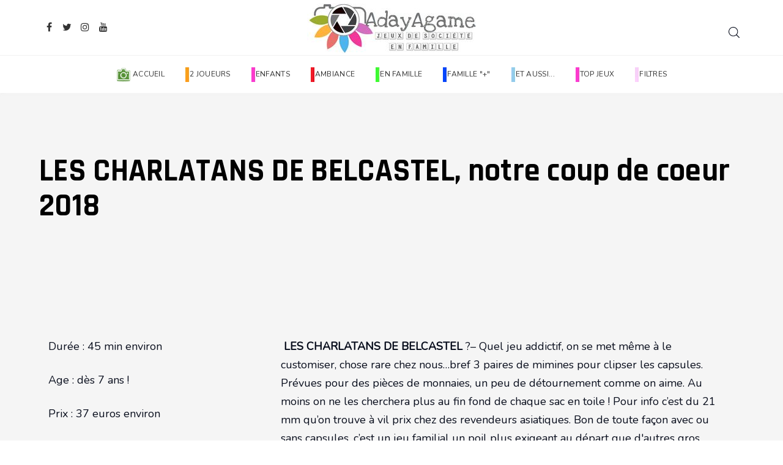

--- FILE ---
content_type: text/html; charset=utf-8
request_url: https://www.adayagame.fr/index.php/famille/40-les-charlatans-de-belcastel-notre-coup-de-coeur-2018
body_size: 18485
content:
<!DOCTYPE html>
<html lang="en-gb" dir="ltr" class='com_content view-article itemid-313 j31 mm-hover '>
<head>
<base href="https://www.adayagame.fr/index.php/famille/40-les-charlatans-de-belcastel-notre-coup-de-coeur-2018" />
<meta http-equiv="content-type" content="text/html; charset=utf-8" />
<meta name="keywords" content="Jeux, société, enfants, école, top, meilleurs, cartes, plateau, stratégie,  logique, mathématiques, ludique, adayagame, jeux à deux, conseils, achats, idées, cadeaux, anniversaire, soirée jeux, duels, deckbuilding, pose d'ouvriers, draft, pions, meeples, premier joueur, coopératif, jeu abstrait, idée jeu enfant" />
<meta name="rights" content="Adayagame" />
<meta name="og:title" content="LES CHARLATANS DE BELCASTEL, notre coup de coeur 2018" />
<meta name="og:type" content="article" />
<meta name="og:image" content="https://www.adayagame.fr/images/CHARLATANS/CHARLATANS_500 - AdayAgame.webp" />
<meta name="og:url" content="https://www.adayagame.fr/index.php/famille/40-les-charlatans-de-belcastel-notre-coup-de-coeur-2018" />
<meta name="og:site_name" content="Adayagame" />
<meta name="author" content="Alex " />
<meta name="robots" content="max-snippet:-1, max-image-preview:large, max-video-preview:-1" />
<meta name="description" content="Des jeux pour les familles déjà joueuses, un peu plus longs, un peu plus complexes, mais rarement compliqués " />
<meta name="generator" content="Joomla! - Open Source Content Management" />
<title>LES CHARLATANS DE BELCASTEL, notre coup de coeur 2018 - Adayagame</title>    <link rel="preconnect" href="https://www.adayagame.fr/">
    <link rel="dns-prefetch" href="https://www.adayagame.fr/">
    <link rel="preconnect" href="https://fonts.gstatic.com">
    <link rel="preconnect" href="https://fonts.googleapis.com">
    <link rel="preconnect" href="https://ajax.googleapis.com">
<link href="/templates/tx_meteor/favicon.ico" rel="shortcut icon" type="image/vnd.microsoft.icon" />
<link rel="stylesheet" type="text/css" href="/media/plg_jchoptimize/cache/css/1ddb6c753a32582d7cafe68c6d105a77.css" />
<link href="https://www.adayagame.fr/index.php?quix-asset=/css/quix-core.css&ver=4.5.8" rel="stylesheet" media="all" type="text/css" />
<link rel="stylesheet" type="text/css" href="/media/plg_jchoptimize/cache/css/2bf9f4292a9ec33b055629d632ef42b1.css" />
<link href="//fonts.googleapis.com/css?family=Rajdhani:700|Nunito:300,400" rel="stylesheet" type="text/css" />
<link rel="stylesheet" type="text/css" href="/media/plg_jchoptimize/cache/css/6fccfd5fa8ccea722b56a65457327cd0.css" />
<style type="text/css">#qx-image-649{text-align:center}#qx-image-649:hover{transition:border 0.3s ease-in,box-shadow 0.3s ease-in,background 0.3s,opacity 0.3s ease-in}#qx-image-649 img,#qx-image-649 svg{width:100%}#qx-image-649 img.lazyloaded,#qx-image-649 svg,#qx-image-649 i{display:inline-block}#qx-image-649 img:hover{transition:border 0.3s ease-in,box-shadow 0.3s ease-in,background 0.3s,opacity 0.3s ease-in}#qx-image-649 svg:hover{transition:border 0.3s ease-in,box-shadow 0.3s ease-in,background 0.3s,opacity 0.3s ease-in}#qx-image-649 i:hover{transition:border 0.3s ease-in,box-shadow 0.3s ease-in,background 0.3s,opacity 0.3s ease-in}#qx-image-649 .qx-figure-caption{color:rgba(0,0,0,0.8)}#qx-image-649 .qx-figure-caption:hover{transition:border 0.3s ease-in,box-shadow 0.3s ease-in,background 0.3s,opacity 0.3s ease-in}#qx-column-345{width:100%}#qx-column-345>.qx-col-wrap:hover{transition:border 0.3s ease-in,box-shadow 0.3s ease-in,background 0.3s,opacity 0.3s ease-in}#qx-column-345 .qx-fb-elements .qx-fb-element+.qx-fb-element{margin-top:20px}#qx-column-345 .qx-element-wrap+.qx-element-wrap{margin-top:20px}#qx-row-644:hover{transition:border 0.3s ease-in,box-shadow 0.3s ease-in,background 0.3s,opacity 0.3s ease-in}#qx-text-7142:hover{transition:border 0.3s ease-in,box-shadow 0.3s ease-in,background 0.3s,opacity 0.3s ease-in}#qx-column-334{width:33.33%}#qx-column-334>.qx-col-wrap:hover{transition:border 0.3s ease-in,box-shadow 0.3s ease-in,background 0.3s,opacity 0.3s ease-in}#qx-column-334 .qx-fb-elements .qx-fb-element+.qx-fb-element{margin-top:20px}#qx-column-334 .qx-element-wrap+.qx-element-wrap{margin-top:20px}#qx-text-962:hover{transition:border 0.3s ease-in,box-shadow 0.3s ease-in,background 0.3s,opacity 0.3s ease-in}#qx-column-6136{width:66.67%}#qx-column-6136>.qx-col-wrap:hover{transition:border 0.3s ease-in,box-shadow 0.3s ease-in,background 0.3s,opacity 0.3s ease-in}#qx-column-6136 .qx-fb-elements .qx-fb-element+.qx-fb-element{margin-top:20px}#qx-column-6136 .qx-element-wrap+.qx-element-wrap{margin-top:20px}#qx-row-7533:hover{transition:border 0.3s ease-in,box-shadow 0.3s ease-in,background 0.3s,opacity 0.3s ease-in}#qx-gallery-5687:hover{transition:border 0.3s ease-in,box-shadow 0.3s ease-in,background 0.3s,opacity 0.3s ease-in}#qx-gallery-5687 .qx-element-gallery__wrapper a{display:block}#qx-gallery-5687 .qx-element-gallery__wrapper ul.qx-subnav li{padding-left:0}#qx-gallery-5687 ul.qx-subnav li a{margin:0 5px}#qx-gallery-5687 ul.qx-subnav li a:hover{transition:border 0.3s ease-in,box-shadow 0.3s ease-in,background 0.3s,opacity 0.3s ease-in}#qx-gallery-5687 figure.qx-element-gallery__media img{width:100%;height:100%}#qx-gallery-5687 figure.qx-element-gallery__media{overflow:hidden;display:block}#qx-gallery-5687 figure.qx-element-gallery__media:hover{transition:border 0.3s ease-in,box-shadow 0.3s ease-in,background 0.3s,opacity 0.3s ease-in}#qx-gallery-5687 ul.qx-gallery-media-wrapper li .qx-overlay .qx-overlay-content-wrapper{text-align:center}#qx-column-3083{width:100%}#qx-column-3083>.qx-col-wrap:hover{transition:border 0.3s ease-in,box-shadow 0.3s ease-in,background 0.3s,opacity 0.3s ease-in}#qx-column-3083 .qx-fb-elements .qx-fb-element+.qx-fb-element{margin-top:20px}#qx-column-3083 .qx-element-wrap+.qx-element-wrap{margin-top:20px}#qx-row-3182:hover{transition:border 0.3s ease-in,box-shadow 0.3s ease-in,background 0.3s,opacity 0.3s ease-in}#qx-section-231{padding-top:80px;padding-right:0px;padding-bottom:80px;padding-left:0px;position:relative;left:auto;right:auto;top:auto;bottom:auto}#qx-section-231:hover{transition:border 0.3s ease-in,box-shadow 0.3s ease-in,background 0.3s,opacity 0.3s ease-in}@media (min-width:768px) and (max-width:1024px){#qx-image-649 img,#qx-image-649 svg{width:100%}#qx-column-345 .qx-fb-elements .qx-fb-element+.qx-fb-element{margin-top:20px}#qx-column-345 .qx-element-wrap+.qx-element-wrap{margin-top:20px}#qx-column-345{width:100%}#qx-column-334 .qx-fb-elements .qx-fb-element+.qx-fb-element{margin-top:20px}#qx-column-334 .qx-element-wrap+.qx-element-wrap{margin-top:20px}#qx-column-334{width:33.33%}#qx-column-6136 .qx-fb-elements .qx-fb-element+.qx-fb-element{margin-top:20px}#qx-column-6136 .qx-element-wrap+.qx-element-wrap{margin-top:20px}#qx-column-6136{width:66.67%}#qx-gallery-5687 figure.qx-element-gallery__media img{width:100%;height:100%}#qx-gallery-5687 ul.qx-gallery-media-wrapper li .qx-overlay .qx-overlay-content-wrapper{text-align:center}#qx-column-3083 .qx-fb-elements .qx-fb-element+.qx-fb-element{margin-top:20px}#qx-column-3083 .qx-element-wrap+.qx-element-wrap{margin-top:20px}#qx-column-3083{width:100%}#qx-section-231{padding-top:40px;padding-right:0px;padding-bottom:40px;padding-left:0px}}@media (max-width:767px){#qx-image-649 img,#qx-image-649 svg{width:100%}#qx-column-345 .qx-fb-elements .qx-fb-element+.qx-fb-element{margin-top:10px}#qx-column-345 .qx-element-wrap+.qx-element-wrap{margin-top:10px}#qx-column-345{width:100%}#qx-column-334 .qx-fb-elements .qx-fb-element+.qx-fb-element{margin-top:10px}#qx-column-334 .qx-element-wrap+.qx-element-wrap{margin-top:10px}#qx-column-334{width:100%}#qx-column-6136 .qx-fb-elements .qx-fb-element+.qx-fb-element{margin-top:10px}#qx-column-6136 .qx-element-wrap+.qx-element-wrap{margin-top:10px}#qx-column-6136{width:100%}#qx-gallery-5687 figure.qx-element-gallery__media img{width:100%;height:100%}#qx-gallery-5687 ul.qx-gallery-media-wrapper li .qx-overlay .qx-overlay-content-wrapper{text-align:center}#qx-column-3083 .qx-fb-elements .qx-fb-element+.qx-fb-element{margin-top:10px}#qx-column-3083 .qx-element-wrap+.qx-element-wrap{margin-top:10px}#qx-column-3083{width:100%}#qx-section-231{padding-top:20px;padding-right:0px;padding-bottom:20px;padding-left:0px}}#qx-section-931{background-color:#090e1d}#qx-row-43163{}#qx-column-78165{}#qx-text-799148484{color:rgba(255,255,255,1)}#qx-text-799148484 *{color:rgba(255,255,255,1)}#qx-text-3135710658{color:#f5f5f5}#qx-text-3135710658 *{color:#f5f5f5}#qx-column-51172{}#qx-text-451176{color:rgba(255,255,255,1)}#qx-text-451176 *{color:rgba(255,255,255,1)}#qx-text-4042051458{color:#f5f5f5}#qx-text-4042051458 *{color:#f5f5f5}#qx-column-73175{}#qx-text-203556{color:rgba(255,255,255,1)}#qx-text-203556 *{color:rgba(255,255,255,1)}#qx-text-63568{color:#f5f5f5}#qx-text-63568 *{color:#f5f5f5}#qx-column-863558{}#qx-text-671173{color:rgba(255,255,255,1)}#qx-text-671173 *{color:rgba(255,255,255,1)}#qx-text-4741775683{color:#f5f5f5}#qx-text-4741775683 *{color:#f5f5f5}#qx-row-72609{}#qx-column-44611{}#qx-image-751190 img{}#qx-column-9613{}#qx-text-197315841814{color:rgba(255,255,255,1)}#qx-text-197315841814 *{color:rgba(255,255,255,1)}#qx-text-38158{color:#f5f5f5}#qx-text-38158 *{color:#f5f5f5}#qx-column-171166{}#qx-social-icon-12376 ul.social-icon{margin:0;padding:0}#qx-social-icon-12376 ul.social-icon.horizontal li{display:inline}#qx-social-icon-12376 ul.social-icon.vertical li{display:block}#qx-social-icon-12376 ul.social-icon.horizontal li a i,#qx-social-icon-12376 ul.social-icon.vertical li a i{text-align:center;color:rgba(255,255,255,1);background:#f52450;-webkit-transition:all 0.3s;transition:all 0.3s}#qx-social-icon-12376 ul.social-icon.horizontal li a:hover i,#qx-social-icon-12376 ul.social-icon.vertical li a:hover i{background:rgba(245,36,80,0.8)}#qx-row-72441{}#qx-column-422442{}#qx-divider-662443.qx-element-divider:before{border-top-color:#21283e;border-top-width:1px;border-top-style:solid}#qx-row-941177{}#qx-column-991179{}#qx-text-9861899{color:#8f95aa}#qx-text-9861899 *{color:#8f95aa}#qx-column-11181{}#qx-text-77736{color:#8f95aa}#qx-text-77736 *{color:#8f95aa}#qx-section-931{padding-top:50px;padding-bottom:50px}#qx-text-799148484{text-align:left}#qx-text-799148484,#qx-text-799148484 *{font-size:20px;font-weight:bold}#qx-divider-203549{height:10px}#qx-text-3135710658{text-align:left}#qx-text-451176{text-align:left}#qx-text-451176,#qx-text-451176 *{font-size:20px;font-weight:bold}#qx-divider-5934{height:10px}#qx-text-4042051458{text-align:left}#qx-text-203556{text-align:left}#qx-text-203556,#qx-text-203556 *{font-size:20px;font-weight:bold}#qx-divider-673563{height:10px}#qx-text-63568{text-align:left}#qx-text-671173{text-align:left}#qx-text-671173,#qx-text-671173 *{font-size:20px;font-weight:bold}#qx-divider-97937{height:10px}#qx-text-4741775683{text-align:left}#qx-row-72609{margin-top:55px}#qx-image-751190{text-align:center}#qx-text-197315841814{margin-bottom:30px;text-align:left}#qx-text-197315841814,#qx-text-197315841814 *{font-size:20px;font-weight:bold}#qx-text-38158{text-align:left}#qx-social-icon-12376{text-align:left}#qx-social-icon-12376 ul.social-icon.horizontal li a i,#qx-social-icon-12376 ul.social-icon.vertical li a i{font-size:14px;width:40px;height:40px;line-height:40px}#qx-divider-662443{margin-top:55px;margin-bottom:55px;height:1px}#qx-text-9861899{text-align:left}#qx-text-9861899,#qx-text-9861899 *{font-size:14px}#qx-text-77736{text-align:right}#qx-text-77736,#qx-text-77736 *{font-size:14px}@media screen and (min-width:768px) and (max-width:992px){#qx-text-799148484{text-align:left}}@media screen and (max-width:767px){#qx-text-799148484{text-align:left}}#qx-section-555{}#qx-row-6027{}#qx-column-6229{}#qx-smart-tabs-354160{}#qx-smart-tabs-354160 .qxt-title{}#qx-smart-tabs-354160 .qxt-subtitle{}#qx-smart-tabs-354160 .qx-icon{}#qx-smart-tabs-354160 .qx-triggers:hover{}#qx-smart-tabs-354160 .qx-triggers:hover .qxt-title{}#qx-smart-tabs-354160 .qx-triggers:hover .qxt-subtitle{}#qx-smart-tabs-354160 .qx-triggers:hover .qx-icon{}#qx-smart-tabs-354160 .qx-triggers.qx-active{}#qx-smart-tabs-354160 .qx-triggers.qx-active .qxt-title{}#qx-smart-tabs-354160 .qx-triggers.qx-active .qxt-subtitle{}#qx-smart-tabs-354160 .qx-triggers.qx-active .qx-icon{}@media (max-width:480px){.qx-element-smart-tabs .qx-tabs.layout-h{display:block}.qx-element-smart-tabs .qx-tabs.layout-h li{border-right:0 !important}}#qx-column-1813{}#qx-meteor-joomla-articles-60301{transition:box-shadow 0.3s ease-in-out,transform 0.3s ease-in-out}#qx-meteor-joomla-articles-60301:hover{}#qx-meteor-joomla-articles-60301 .qx-item:not(:last-child){margin-bottom:15px}#qx-meteor-joomla-articles-60301 .element-title{display:flex;align-items:center;justify-content:space-between}#qx-meteor-joomla-articles-60301 .element-title .qx-element-title{}#qx-meteor-joomla-articles-60301 .element-title .label-default{background-color:#f5f5f5;color:#999;padding-top:4px}#qx-meteor-joomla-articles-60301 .element-title .label-default:hover{background-color:#808080;color:#fff}#qx-meteor-joomla-articles-60301 .qx-media-heading,#qx-meteor-joomla-articles-60301 .qx-media-heading a{}#qx-meteor-joomla-articles-60301 .qx-media-heading:hover,#qx-meteor-joomla-articles-60301 .qx-media-heading a:hover{}#qx-meteor-joomla-articles-60301 .qx-media-heading a{display:block}#qx-meteor-joomla-articles-60301 .qx-thumb{overflow:hidden;object-fit:cover}#qx-meteor-joomla-articles-60301 .qx-thumb img{transition:transform .3s ease-in-out}#qx-meteor-joomla-articles-60301 .qx-item:hover .qx-thumb img{transform:scale(1.1) rotate(1deg)}#qx-meteor-joomla-articles-60301 .qx-video{max-width:100%;border:0}#qx-meteor-joomla-articles-60301 .qx-element-jarticle-category{display:inline-block;background:#cc1c57;padding:2px 8px;font-size:10px;margin-bottom:5px;background:rgba(227,176,30,1)}#qx-meteor-joomla-articles-60301 .qx-element-jarticle-category a{color:#fff}#qx-meteor-joomla-articles-60301 .qx-media-grid,#qx-meteor-joomla-articles-60301 .qx-media{}#qx-meteor-joomla-articles-60301 .post-meta{color:#707070}#qx-meteor-joomla-articles-60301 .post-meta span:after{content:"|"}#qx-meteor-joomla-articles-60301 .post-meta span:last-child:after{content:""}#qx-meteor-joomla-articles-60301.qx-layout-grid .qx-row:not(:last-child){margin-bottom:30px}#qx-meteor-joomla-articles-60301 .post-format-video{position:relative}#qx-meteor-joomla-articles-60301 .post-format-video a.popup-icon{display:table;position:absolute;right:5%;top:8%;z-index:1}#qx-meteor-joomla-articles-60301 .post-format-video a.popup-icon:hover{opacity:.5}#qx-meteor-joomla-articles-60301 .post-format-video a.popup-icon img{max-width:100%;width:auto;transform:scale(1) !important}#qx-meteor-joomla-articles-51155{transition:box-shadow 0.3s ease-in-out,transform 0.3s ease-in-out}#qx-meteor-joomla-articles-51155:hover{}#qx-meteor-joomla-articles-51155 .qx-item:not(:last-child){margin-bottom:15px}#qx-meteor-joomla-articles-51155 .element-title{display:flex;align-items:center;justify-content:space-between}#qx-meteor-joomla-articles-51155 .element-title .qx-element-title{}#qx-meteor-joomla-articles-51155 .element-title .label-default{background-color:#f5f5f5;color:#999;padding-top:4px}#qx-meteor-joomla-articles-51155 .element-title .label-default:hover{background-color:#808080;color:#fff}#qx-meteor-joomla-articles-51155 .qx-media-heading,#qx-meteor-joomla-articles-51155 .qx-media-heading a{}#qx-meteor-joomla-articles-51155 .qx-media-heading:hover,#qx-meteor-joomla-articles-51155 .qx-media-heading a:hover{}#qx-meteor-joomla-articles-51155 .qx-media-heading a{display:block}#qx-meteor-joomla-articles-51155 .qx-thumb{overflow:hidden;object-fit:cover}#qx-meteor-joomla-articles-51155 .qx-thumb img{transition:transform .3s ease-in-out}#qx-meteor-joomla-articles-51155 .qx-item:hover .qx-thumb img{transform:scale(1.1) rotate(1deg)}#qx-meteor-joomla-articles-51155 .qx-video{max-width:100%;border:0}#qx-meteor-joomla-articles-51155 .qx-element-jarticle-category{display:inline-block;background:#cc1c57;padding:2px 8px;font-size:10px;margin-bottom:5px;background:rgba(227,176,30,1)}#qx-meteor-joomla-articles-51155 .qx-element-jarticle-category a{color:#fff}#qx-meteor-joomla-articles-51155 .qx-media-grid,#qx-meteor-joomla-articles-51155 .qx-media{}#qx-meteor-joomla-articles-51155 .post-meta{color:#707070}#qx-meteor-joomla-articles-51155 .post-meta span:after{content:"|"}#qx-meteor-joomla-articles-51155 .post-meta span:last-child:after{content:""}#qx-meteor-joomla-articles-51155.qx-layout-grid .qx-row:not(:last-child){margin-bottom:30px}#qx-meteor-joomla-articles-51155 .post-format-video{position:relative}#qx-meteor-joomla-articles-51155 .post-format-video a.popup-icon{display:table;position:absolute;right:5%;top:8%;z-index:1}#qx-meteor-joomla-articles-51155 .post-format-video a.popup-icon:hover{opacity:.5}#qx-meteor-joomla-articles-51155 .post-format-video a.popup-icon img{max-width:100%;width:auto;transform:scale(1) !important}#qx-smart-tabs-354160 .qxt-title{font-size:16px;text-transform:uppercase}#qx-smart-tabs-354160 .qxt-media{font-size:40px}#qx-meteor-joomla-articles-60301{padding-top:15px;padding-bottom:15px;text-align:left}#qx-meteor-joomla-articles-60301 .element-title .qx-element-title{font-size:16px;line-height:1}#qx-meteor-joomla-articles-60301 .qx-media-heading{font-size:16px}#qx-meteor-joomla-articles-60301.list-img .qx-thumb{float:left}#qx-meteor-joomla-articles-60301 .post-meta{font-size:12px}#qx-meteor-joomla-articles-60301.list_stack .item-group>div:first-child .qx-media-heading,#qx-meteor-joomla-articles-60301.list_col .qx-row>.qx-col-md-6:first-child .qx-item .qx-media-heading,#qx-meteor-joomla-articles-60301.slider_banner .list-content .qx-media-heading,#qx-meteor-joomla-articles-60301.grid_stack .qx-row>div:first-child .qx-media-heading{font-size:20px}#qx-meteor-joomla-articles-51155{padding-top:15px;padding-bottom:15px;text-align:left}#qx-meteor-joomla-articles-51155 .element-title .qx-element-title{font-size:16px;line-height:1}#qx-meteor-joomla-articles-51155 .qx-media-heading{font-size:16px}#qx-meteor-joomla-articles-51155.list-img .qx-thumb{float:left}#qx-meteor-joomla-articles-51155 .post-meta{font-size:12px}#qx-meteor-joomla-articles-51155.list_stack .item-group>div:first-child .qx-media-heading,#qx-meteor-joomla-articles-51155.list_col .qx-row>.qx-col-md-6:first-child .qx-item .qx-media-heading,#qx-meteor-joomla-articles-51155.slider_banner .list-content .qx-media-heading,#qx-meteor-joomla-articles-51155.grid_stack .qx-row>div:first-child .qx-media-heading{font-size:20px}@media screen and (min-width:768px) and (max-width:992px){#qx-meteor-joomla-articles-60301 .qx-media-heading{font-size:20px}#qx-meteor-joomla-articles-51155 .qx-media-heading{font-size:20px}}@media screen and (max-width:767px){#qx-meteor-joomla-articles-60301 .qx-media-heading{font-size:20px}#qx-meteor-joomla-articles-51155 .qx-media-heading{font-size:20px}}#qx-section-754{}#qx-row-105{}#qx-column-727{}#qx-smart-tabs-2210{}#qx-smart-tabs-2210 .qxt-title{}#qx-smart-tabs-2210 .qxt-subtitle{}#qx-smart-tabs-2210 .qx-icon{}#qx-smart-tabs-2210 .qx-triggers:hover{}#qx-smart-tabs-2210 .qx-triggers:hover .qxt-title{}#qx-smart-tabs-2210 .qx-triggers:hover .qxt-subtitle{}#qx-smart-tabs-2210 .qx-triggers:hover .qx-icon{}#qx-smart-tabs-2210 .qx-triggers.qx-active{}#qx-smart-tabs-2210 .qx-triggers.qx-active .qxt-title{}#qx-smart-tabs-2210 .qx-triggers.qx-active .qxt-subtitle{}#qx-smart-tabs-2210 .qx-triggers.qx-active .qx-icon{}@media (max-width:480px){.qx-element-smart-tabs .qx-tabs.layout-h{display:block}.qx-element-smart-tabs .qx-tabs.layout-h li{border-right:0 !important}}#qx-column-291205{}#qx-meteor-joomla-articles-9685{transition:box-shadow 0.3s ease-in-out,transform 0.3s ease-in-out}#qx-meteor-joomla-articles-9685:hover{}#qx-meteor-joomla-articles-9685 .qx-item:not(:last-child){margin-bottom:15px}#qx-meteor-joomla-articles-9685 .element-title{display:flex;align-items:center;justify-content:space-between}#qx-meteor-joomla-articles-9685 .element-title .qx-element-title{}#qx-meteor-joomla-articles-9685 .element-title .label-default{background-color:#f5f5f5;color:#999;padding-top:4px}#qx-meteor-joomla-articles-9685 .element-title .label-default:hover{background-color:#808080;color:#fff}#qx-meteor-joomla-articles-9685 .qx-media-heading,#qx-meteor-joomla-articles-9685 .qx-media-heading a{color:#333}#qx-meteor-joomla-articles-9685 .qx-media-heading:hover,#qx-meteor-joomla-articles-9685 .qx-media-heading a:hover{color:#f42}#qx-meteor-joomla-articles-9685 .qx-media-heading a{display:block}#qx-meteor-joomla-articles-9685 .qx-thumb{overflow:hidden;object-fit:cover}#qx-meteor-joomla-articles-9685 .qx-thumb img{transition:transform .3s ease-in-out}#qx-meteor-joomla-articles-9685 .qx-item:hover .qx-thumb img{transform:scale(1.1) rotate(1deg)}#qx-meteor-joomla-articles-9685 .qx-video{max-width:100%;border:0}#qx-meteor-joomla-articles-9685 .qx-element-jarticle-category{display:inline-block;background:#cc1c57;padding:2px 8px;font-size:10px;margin-bottom:5px;background:rgba(255,5,191,1)}#qx-meteor-joomla-articles-9685 .qx-element-jarticle-category a{color:#fff}#qx-meteor-joomla-articles-9685 .qx-media-grid,#qx-meteor-joomla-articles-9685 .qx-media{}#qx-meteor-joomla-articles-9685 .post-meta{color:#333}#qx-meteor-joomla-articles-9685 .post-meta span:after{content:"|"}#qx-meteor-joomla-articles-9685 .post-meta span:last-child:after{content:""}#qx-meteor-joomla-articles-9685.qx-layout-grid .qx-row:not(:last-child){margin-bottom:30px}#qx-meteor-joomla-articles-9685 .post-format-video{position:relative}#qx-meteor-joomla-articles-9685 .post-format-video a.popup-icon{display:table;position:absolute;right:5%;top:8%;z-index:1}#qx-meteor-joomla-articles-9685 .post-format-video a.popup-icon:hover{opacity:.5}#qx-meteor-joomla-articles-9685 .post-format-video a.popup-icon img{max-width:100%;width:auto;transform:scale(1) !important}#qx-meteor-joomla-articles-43199{transition:box-shadow 0.3s ease-in-out,transform 0.3s ease-in-out}#qx-meteor-joomla-articles-43199:hover{}#qx-meteor-joomla-articles-43199 .qx-item:not(:last-child){margin-bottom:15px}#qx-meteor-joomla-articles-43199 .element-title{display:flex;align-items:center;justify-content:space-between}#qx-meteor-joomla-articles-43199 .element-title .qx-element-title{}#qx-meteor-joomla-articles-43199 .element-title .label-default{background-color:#f5f5f5;color:#999;padding-top:4px}#qx-meteor-joomla-articles-43199 .element-title .label-default:hover{background-color:#808080;color:#fff}#qx-meteor-joomla-articles-43199 .qx-media-heading,#qx-meteor-joomla-articles-43199 .qx-media-heading a{color:#333}#qx-meteor-joomla-articles-43199 .qx-media-heading:hover,#qx-meteor-joomla-articles-43199 .qx-media-heading a:hover{color:#f42}#qx-meteor-joomla-articles-43199 .qx-media-heading a{display:block}#qx-meteor-joomla-articles-43199 .qx-thumb{overflow:hidden;object-fit:cover}#qx-meteor-joomla-articles-43199 .qx-thumb img{transition:transform .3s ease-in-out}#qx-meteor-joomla-articles-43199 .qx-item:hover .qx-thumb img{transform:scale(1.1) rotate(1deg)}#qx-meteor-joomla-articles-43199 .qx-video{max-width:100%;border:0}#qx-meteor-joomla-articles-43199 .qx-element-jarticle-category{display:inline-block;background:#cc1c57;padding:2px 8px;font-size:10px;margin-bottom:5px;background:rgba(255,5,191,1)}#qx-meteor-joomla-articles-43199 .qx-element-jarticle-category a{color:#fff}#qx-meteor-joomla-articles-43199 .qx-media-grid,#qx-meteor-joomla-articles-43199 .qx-media{}#qx-meteor-joomla-articles-43199 .post-meta{color:#333}#qx-meteor-joomla-articles-43199 .post-meta span:after{content:"|"}#qx-meteor-joomla-articles-43199 .post-meta span:last-child:after{content:""}#qx-meteor-joomla-articles-43199.qx-layout-grid .qx-row:not(:last-child){margin-bottom:30px}#qx-meteor-joomla-articles-43199 .post-format-video{position:relative}#qx-meteor-joomla-articles-43199 .post-format-video a.popup-icon{display:table;position:absolute;right:5%;top:8%;z-index:1}#qx-meteor-joomla-articles-43199 .post-format-video a.popup-icon:hover{opacity:.5}#qx-meteor-joomla-articles-43199 .post-format-video a.popup-icon img{max-width:100%;width:auto;transform:scale(1) !important}#qx-meteor-joomla-articles-23689{transition:box-shadow 0.3s ease-in-out,transform 0.3s ease-in-out}#qx-meteor-joomla-articles-23689:hover{}#qx-meteor-joomla-articles-23689 .qx-item:not(:last-child){margin-bottom:15px}#qx-meteor-joomla-articles-23689 .element-title{display:flex;align-items:center;justify-content:space-between}#qx-meteor-joomla-articles-23689 .element-title .qx-element-title{}#qx-meteor-joomla-articles-23689 .element-title .label-default{background-color:#f5f5f5;color:#999;padding-top:4px}#qx-meteor-joomla-articles-23689 .element-title .label-default:hover{background-color:#808080;color:#fff}#qx-meteor-joomla-articles-23689 .qx-media-heading,#qx-meteor-joomla-articles-23689 .qx-media-heading a{color:#333}#qx-meteor-joomla-articles-23689 .qx-media-heading:hover,#qx-meteor-joomla-articles-23689 .qx-media-heading a:hover{color:#f42}#qx-meteor-joomla-articles-23689 .qx-media-heading a{display:block}#qx-meteor-joomla-articles-23689 .qx-thumb{overflow:hidden;object-fit:cover}#qx-meteor-joomla-articles-23689 .qx-thumb img{transition:transform .3s ease-in-out}#qx-meteor-joomla-articles-23689 .qx-item:hover .qx-thumb img{transform:scale(1.1) rotate(1deg)}#qx-meteor-joomla-articles-23689 .qx-video{max-width:100%;border:0}#qx-meteor-joomla-articles-23689 .qx-element-jarticle-category{display:inline-block;background:#cc1c57;padding:2px 8px;font-size:10px;margin-bottom:5px;background:rgba(255,5,191,1)}#qx-meteor-joomla-articles-23689 .qx-element-jarticle-category a{color:#fff}#qx-meteor-joomla-articles-23689 .qx-media-grid,#qx-meteor-joomla-articles-23689 .qx-media{}#qx-meteor-joomla-articles-23689 .post-meta{color:#333}#qx-meteor-joomla-articles-23689 .post-meta span:after{content:"|"}#qx-meteor-joomla-articles-23689 .post-meta span:last-child:after{content:""}#qx-meteor-joomla-articles-23689.qx-layout-grid .qx-row:not(:last-child){margin-bottom:30px}#qx-meteor-joomla-articles-23689 .post-format-video{position:relative}#qx-meteor-joomla-articles-23689 .post-format-video a.popup-icon{display:table;position:absolute;right:5%;top:8%;z-index:1}#qx-meteor-joomla-articles-23689 .post-format-video a.popup-icon:hover{opacity:.5}#qx-meteor-joomla-articles-23689 .post-format-video a.popup-icon img{max-width:100%;width:auto;transform:scale(1) !important}#qx-meteor-joomla-articles-91687{transition:box-shadow 0.3s ease-in-out,transform 0.3s ease-in-out}#qx-meteor-joomla-articles-91687:hover{}#qx-meteor-joomla-articles-91687 .qx-item:not(:last-child){margin-bottom:15px}#qx-meteor-joomla-articles-91687 .element-title{display:flex;align-items:center;justify-content:space-between}#qx-meteor-joomla-articles-91687 .element-title .qx-element-title{}#qx-meteor-joomla-articles-91687 .element-title .label-default{background-color:#f5f5f5;color:#999;padding-top:4px}#qx-meteor-joomla-articles-91687 .element-title .label-default:hover{background-color:#808080;color:#fff}#qx-meteor-joomla-articles-91687 .qx-media-heading,#qx-meteor-joomla-articles-91687 .qx-media-heading a{color:#333}#qx-meteor-joomla-articles-91687 .qx-media-heading:hover,#qx-meteor-joomla-articles-91687 .qx-media-heading a:hover{color:#f42}#qx-meteor-joomla-articles-91687 .qx-media-heading a{display:block}#qx-meteor-joomla-articles-91687 .qx-thumb{overflow:hidden;object-fit:cover}#qx-meteor-joomla-articles-91687 .qx-thumb img{transition:transform .3s ease-in-out}#qx-meteor-joomla-articles-91687 .qx-item:hover .qx-thumb img{transform:scale(1.1) rotate(1deg)}#qx-meteor-joomla-articles-91687 .qx-video{max-width:100%;border:0}#qx-meteor-joomla-articles-91687 .qx-element-jarticle-category{display:inline-block;background:#cc1c57;padding:2px 8px;font-size:10px;margin-bottom:5px;background:rgba(72,184,0,1)}#qx-meteor-joomla-articles-91687 .qx-element-jarticle-category a{color:#fff}#qx-meteor-joomla-articles-91687 .qx-media-grid,#qx-meteor-joomla-articles-91687 .qx-media{}#qx-meteor-joomla-articles-91687 .post-meta{color:#333}#qx-meteor-joomla-articles-91687 .post-meta span:after{content:"|"}#qx-meteor-joomla-articles-91687 .post-meta span:last-child:after{content:""}#qx-meteor-joomla-articles-91687.qx-layout-grid .qx-row:not(:last-child){margin-bottom:30px}#qx-meteor-joomla-articles-91687 .post-format-video{position:relative}#qx-meteor-joomla-articles-91687 .post-format-video a.popup-icon{display:table;position:absolute;right:5%;top:8%;z-index:1}#qx-meteor-joomla-articles-91687 .post-format-video a.popup-icon:hover{opacity:.5}#qx-meteor-joomla-articles-91687 .post-format-video a.popup-icon img{max-width:100%;width:auto;transform:scale(1) !important}#qx-smart-tabs-2210 .qxt-media{font-size:40px}#qx-meteor-joomla-articles-9685{text-align:left}#qx-meteor-joomla-articles-9685 .qx-media-heading{margin-top:10px;font-size:16px}#qx-meteor-joomla-articles-9685.list-img .qx-thumb{float:left}#qx-meteor-joomla-articles-43199{text-align:left}#qx-meteor-joomla-articles-43199 .element-title .qx-element-title{font-size:20px}#qx-meteor-joomla-articles-43199 .qx-media-heading{margin-top:10px;font-size:16px}#qx-meteor-joomla-articles-43199.list-img .qx-thumb{float:left}#qx-meteor-joomla-articles-23689{text-align:left}#qx-meteor-joomla-articles-23689 .qx-media-heading{margin-top:10px;font-size:16px}#qx-meteor-joomla-articles-23689.list-img .qx-thumb{float:left}#qx-meteor-joomla-articles-91687{text-align:left}#qx-meteor-joomla-articles-91687 .qx-media-heading{margin-top:10px;font-size:16px}#qx-meteor-joomla-articles-91687.list-img .qx-thumb{float:left}@media screen and (min-width:768px) and (max-width:992px){}@media screen and (max-width:767px){}#qx-section-234{}#qx-row-625{}#qx-column-77{}#qx-meteor-joomla-articles-9210{transition:box-shadow 0.3s ease-in-out,transform 0.3s ease-in-out}#qx-meteor-joomla-articles-9210:hover{}#qx-meteor-joomla-articles-9210 .qx-item:not(:last-child){margin-bottom:15px}#qx-meteor-joomla-articles-9210 .element-title{display:flex;align-items:center;justify-content:space-between}#qx-meteor-joomla-articles-9210 .element-title .qx-element-title{}#qx-meteor-joomla-articles-9210 .element-title .label-default{background-color:#f5f5f5;color:#999;padding-top:4px}#qx-meteor-joomla-articles-9210 .element-title .label-default:hover{background-color:#808080;color:#fff}#qx-meteor-joomla-articles-9210 .qx-media-heading,#qx-meteor-joomla-articles-9210 .qx-media-heading a{color:#333}#qx-meteor-joomla-articles-9210 .qx-media-heading:hover,#qx-meteor-joomla-articles-9210 .qx-media-heading a:hover{color:#f42}#qx-meteor-joomla-articles-9210 .qx-media-heading a{display:block}#qx-meteor-joomla-articles-9210 .qx-thumb{overflow:hidden;object-fit:cover}#qx-meteor-joomla-articles-9210 .qx-thumb img{transition:transform .3s ease-in-out}#qx-meteor-joomla-articles-9210 .qx-item:hover .qx-thumb img{transform:scale(1.1) rotate(1deg)}#qx-meteor-joomla-articles-9210 .qx-video{max-width:100%;border:0}#qx-meteor-joomla-articles-9210 .qx-element-jarticle-category{display:inline-block;background:#cc1c57;padding:2px 8px;font-size:10px;margin-bottom:5px;background:rgba(255,1,1,1)}#qx-meteor-joomla-articles-9210 .qx-element-jarticle-category a{color:#fff}#qx-meteor-joomla-articles-9210 .qx-media-grid,#qx-meteor-joomla-articles-9210 .qx-media{}#qx-meteor-joomla-articles-9210 .post-meta{color:#333}#qx-meteor-joomla-articles-9210 .post-meta span:after{content:"|"}#qx-meteor-joomla-articles-9210 .post-meta span:last-child:after{content:""}#qx-meteor-joomla-articles-9210.qx-layout-grid .qx-row:not(:last-child){margin-bottom:30px}#qx-meteor-joomla-articles-9210 .post-format-video{position:relative}#qx-meteor-joomla-articles-9210 .post-format-video a.popup-icon{display:table;position:absolute;right:5%;top:8%;z-index:1}#qx-meteor-joomla-articles-9210 .post-format-video a.popup-icon:hover{opacity:.5}#qx-meteor-joomla-articles-9210 .post-format-video a.popup-icon img{max-width:100%;width:auto;transform:scale(1) !important}#qx-meteor-joomla-articles-9210{text-align:left}#qx-meteor-joomla-articles-9210 .qx-media-heading{margin-top:10px;font-size:16px}#qx-meteor-joomla-articles-9210.list-img .qx-thumb{float:left}@media screen and (min-width:768px) and (max-width:992px){}@media screen and (max-width:767px){}#qx-section-234{}#qx-row-625{}#qx-column-77{}#qx-meteor-joomla-articles-9210{transition:box-shadow 0.3s ease-in-out,transform 0.3s ease-in-out}#qx-meteor-joomla-articles-9210:hover{}#qx-meteor-joomla-articles-9210 .qx-item:not(:last-child){margin-bottom:15px}#qx-meteor-joomla-articles-9210 .element-title{display:flex;align-items:center;justify-content:space-between}#qx-meteor-joomla-articles-9210 .element-title .qx-element-title{}#qx-meteor-joomla-articles-9210 .element-title .label-default{background-color:#f5f5f5;color:#999;padding-top:4px}#qx-meteor-joomla-articles-9210 .element-title .label-default:hover{background-color:#808080;color:#fff}#qx-meteor-joomla-articles-9210 .qx-media-heading,#qx-meteor-joomla-articles-9210 .qx-media-heading a{color:#333}#qx-meteor-joomla-articles-9210 .qx-media-heading:hover,#qx-meteor-joomla-articles-9210 .qx-media-heading a:hover{color:#f42}#qx-meteor-joomla-articles-9210 .qx-media-heading a{display:block}#qx-meteor-joomla-articles-9210 .qx-thumb{overflow:hidden;object-fit:cover}#qx-meteor-joomla-articles-9210 .qx-thumb img{transition:transform .3s ease-in-out}#qx-meteor-joomla-articles-9210 .qx-item:hover .qx-thumb img{transform:scale(1.1) rotate(1deg)}#qx-meteor-joomla-articles-9210 .qx-video{max-width:100%;border:0}#qx-meteor-joomla-articles-9210 .qx-element-jarticle-category{display:inline-block;background:#cc1c57;padding:2px 8px;font-size:10px;margin-bottom:5px;background:rgba(72,184,0,1)}#qx-meteor-joomla-articles-9210 .qx-element-jarticle-category a{color:#fff}#qx-meteor-joomla-articles-9210 .qx-media-grid,#qx-meteor-joomla-articles-9210 .qx-media{}#qx-meteor-joomla-articles-9210 .post-meta{color:#333}#qx-meteor-joomla-articles-9210 .post-meta span:after{content:"|"}#qx-meteor-joomla-articles-9210 .post-meta span:last-child:after{content:""}#qx-meteor-joomla-articles-9210.qx-layout-grid .qx-row:not(:last-child){margin-bottom:30px}#qx-meteor-joomla-articles-9210 .post-format-video{position:relative}#qx-meteor-joomla-articles-9210 .post-format-video a.popup-icon{display:table;position:absolute;right:5%;top:8%;z-index:1}#qx-meteor-joomla-articles-9210 .post-format-video a.popup-icon:hover{opacity:.5}#qx-meteor-joomla-articles-9210 .post-format-video a.popup-icon img{max-width:100%;width:auto;transform:scale(1) !important}#qx-meteor-joomla-articles-9210{text-align:left}#qx-meteor-joomla-articles-9210 .qx-media-heading{margin-top:10px;font-size:16px}#qx-meteor-joomla-articles-9210.list-img .qx-thumb{float:left}@media screen and (min-width:768px) and (max-width:992px){}@media screen and (max-width:767px){}#qx-section-234{}#qx-row-625{}#qx-column-77{}#qx-meteor-joomla-articles-9210{transition:box-shadow 0.3s ease-in-out,transform 0.3s ease-in-out}#qx-meteor-joomla-articles-9210:hover{}#qx-meteor-joomla-articles-9210 .qx-item:not(:last-child){margin-bottom:15px}#qx-meteor-joomla-articles-9210 .element-title{display:flex;align-items:center;justify-content:space-between}#qx-meteor-joomla-articles-9210 .element-title .qx-element-title{}#qx-meteor-joomla-articles-9210 .element-title .label-default{background-color:#f5f5f5;color:#999;padding-top:4px}#qx-meteor-joomla-articles-9210 .element-title .label-default:hover{background-color:#808080;color:#fff}#qx-meteor-joomla-articles-9210 .qx-media-heading,#qx-meteor-joomla-articles-9210 .qx-media-heading a{color:#333}#qx-meteor-joomla-articles-9210 .qx-media-heading:hover,#qx-meteor-joomla-articles-9210 .qx-media-heading a:hover{color:#f42}#qx-meteor-joomla-articles-9210 .qx-media-heading a{display:block}#qx-meteor-joomla-articles-9210 .qx-thumb{overflow:hidden;object-fit:cover}#qx-meteor-joomla-articles-9210 .qx-thumb img{transition:transform .3s ease-in-out}#qx-meteor-joomla-articles-9210 .qx-item:hover .qx-thumb img{transform:scale(1.1) rotate(1deg)}#qx-meteor-joomla-articles-9210 .qx-video{max-width:100%;border:0}#qx-meteor-joomla-articles-9210 .qx-element-jarticle-category{display:inline-block;background:#cc1c57;padding:2px 8px;font-size:10px;margin-bottom:5px;background:rgba(6,73,250,1)}#qx-meteor-joomla-articles-9210 .qx-element-jarticle-category a{color:#fff}#qx-meteor-joomla-articles-9210 .qx-media-grid,#qx-meteor-joomla-articles-9210 .qx-media{}#qx-meteor-joomla-articles-9210 .post-meta{color:#333}#qx-meteor-joomla-articles-9210 .post-meta span:after{content:"|"}#qx-meteor-joomla-articles-9210 .post-meta span:last-child:after{content:""}#qx-meteor-joomla-articles-9210.qx-layout-grid .qx-row:not(:last-child){margin-bottom:30px}#qx-meteor-joomla-articles-9210 .post-format-video{position:relative}#qx-meteor-joomla-articles-9210 .post-format-video a.popup-icon{display:table;position:absolute;right:5%;top:8%;z-index:1}#qx-meteor-joomla-articles-9210 .post-format-video a.popup-icon:hover{opacity:.5}#qx-meteor-joomla-articles-9210 .post-format-video a.popup-icon img{max-width:100%;width:auto;transform:scale(1) !important}#qx-meteor-joomla-articles-9210{text-align:left}#qx-meteor-joomla-articles-9210 .qx-media-heading{margin-top:10px;font-size:16px}#qx-meteor-joomla-articles-9210.list-img .qx-thumb{float:left}@media screen and (min-width:768px) and (max-width:992px){}@media screen and (max-width:767px){}</style>
<script src="/tx-assets/js/js-2dda9-26200.js" type="text/javascript"></script>
<script src="https://adayagame.fr/index.php?quix-asset=/js/quix.vendor.js&ver=8031bffe1be1bb0ad07556680e42c6ca" defer="defer" type="text/javascript"></script>
<script src="/tx-assets/js/js-ee7b9-26200.js" type="text/javascript"></script>
<script src="//cdn.jsdelivr.net/jquery.lazy/1.7.4/jquery.lazy.min.js" type="text/javascript"></script>
<script src="//cdn.jsdelivr.net/jquery.lazy/1.7.4/jquery.lazy.plugins.min.js" type="text/javascript"></script>
<script src="/tx-assets/js/js-01cdd-31228.js" type="text/javascript"></script>
<script src="/libraries/quix/assets/js/jquery.easing.js?ver=4.5.8" type="text/javascript"></script>
<script src="/libraries/quix/assets/js/wow.js?ver=4.5.8" type="text/javascript"></script>
<script src="/libraries/quix/assets/js/jquery.magnific-popup.js?ver=4.5.8" type="text/javascript"></script>
<script src="/libraries/quix/assets/js/quix.js?ver=4.5.8" type="text/javascript"></script>
<script src="/templates/tx_meteor/quix/elements/meteor-joomla-articles/jquery.matchHeight.js?ver=4.5.8" type="text/javascript"></script>
<script type="text/javascript">;var qWebfont=document.createElement('script');qWebfont.src='https://ajax.googleapis.com/ajax/libs/webfont/1.6.26/webfont.js';qWebfont.onload=()=>WebFont.load({google:{families:["Montserrat:700","Roboto:400","Raleway:700","Roboto:400","Raleway:700","Roboto:400","Raleway:900","Raleway:900","Roboto:400","Raleway:900","Roboto:400","Roboto Mono:700","Roboto Mono:700","Roboto:900","Roboto Condensed:700","Roboto Mono:400","Roboto Mono:500","Roboto Mono:regular","Roboto:900","Roboto Condensed:700","Roboto Mono:400","Roboto Mono:500","Roboto:900","Roboto Condensed:700","Roboto Mono:400","Roboto Mono:500","Roboto:900","Roboto Condensed:700","Roboto Mono:400","Roboto Mono:500","Roboto Mono:600","Roboto Mono:400","Raleway:700","Roboto:400","Raleway:700","Roboto:400","Raleway:900","Roboto:400","Raleway:900","Roboto:400","Raleway:900","Roboto:400","Roboto:400","Roboto:400","Raleway:900","Roboto:400","Raleway:900","Roboto:400","Raleway:700","Roboto:400","Raleway:700","Roboto:400","Raleway:900","Raleway:900","Raleway:900","Raleway:900","Raleway:900","Raleway:900","Raleway:700","Roboto:400","Raleway:700","Roboto:400","Raleway:900","Roboto:400","Raleway:900","Roboto:400","Raleway:900","Roboto:400","Raleway:900","Roboto:400","Raleway:900","Roboto:400","Raleway:900","Roboto:400","Raleway:900","Roboto:400","Raleway:900","Raleway:700","Roboto:400","Raleway:700","Roboto:400","Raleway:900","Roboto:400","Raleway:900","Roboto:400","Roboto:400","Roboto:400","Raleway:900","Roboto:400","Raleway:900","Roboto:400","Roboto:400","Raleway:900","Roboto:400","Raleway:900","Roboto:400","Raleway:900","Raleway:900","Roboto:400","Raleway:900","Roboto:400","Roboto:400","Raleway:900","Roboto:400","Raleway:900","Roboto:400","Roboto:400","Raleway:900","Roboto:400","Raleway:900","Roboto:400","Raleway:900","Roboto:400","Raleway:900","Roboto:400","Raleway:900","Raleway:700","Roboto:400","Raleway:700","Roboto:400","Raleway:900","Roboto:400","Roboto:400","Raleway:900","Roboto:400","Raleway:900","Roboto:400","Raleway:900","Roboto:400","Raleway:900","Raleway:700","Roboto:400","Raleway:700","Roboto:400","Raleway:900","Roboto:400","Raleway:900","Roboto:400","Raleway:900","Roboto:400","Raleway:900","Roboto:400","Raleway:900","Roboto:400","Raleway:900","Raleway:700","Roboto:400","Raleway:700","Roboto:400","Raleway:900","Roboto:400","Raleway:900","Roboto:400","Raleway:900","Roboto:400","Raleway:900","Roboto:400","Raleway:900","Roboto:400","Raleway:900","Roboto:400","Raleway:900","Raleway:900","Raleway:900","Raleway:700","Roboto:400","Raleway:700","Roboto:400","Raleway:900","Roboto:400","Raleway:900","Roboto:400","Raleway:900","Roboto:400","Raleway:900","Roboto:400","Raleway:900","Raleway:900","Raleway:900","Raleway:900","Raleway:900","Raleway:900","Raleway:900","Raleway:700","Roboto:400","Raleway:700","Roboto:400","Raleway:900","Raleway:900","Raleway:900","Raleway:900","Raleway:900","Great Vibes:regular","Prata:400","Playfair Display:regular","Raleway:700","Roboto:400","Raleway:700","Roboto:400","Raleway:700","Roboto:400","Raleway:900","Roboto:400","Raleway:900","Roboto:400","Roboto:400","Roboto:400","Roboto:400","Roboto:400","Roboto:400","Raleway:900","Raleway:900","Raleway:900","Raleway:700","Roboto:400","Raleway:700","Roboto:400","Raleway:900","Raleway:900","Roboto:400","Raleway:900","Roboto:400","Raleway:900","Raleway:900","Roboto:400","Roboto:400","Yeseva One:regular","Lato:regular","Yeseva One:regular","Lato:regular","Raleway:700","Roboto:400","Raleway:700","Roboto:400","Raleway:700","Raleway:700","Roboto:400","Raleway:700","Playfair Display:700italic","Roboto Slab:400","Roboto Slab:400","Roboto Slab:400","Roboto Slab:400","Roboto Slab:400","Roboto Slab:400","Roboto Slab:400"]}});document.head.appendChild(qWebfont);jQuery(window).on('load',function(){new JCaption('img.caption');});jQuery(function($){initTooltips();$("body").on("subform-row-add",initTooltips);function initTooltips(event,container){container=container||document;$(container).find(".hasTooltip").tooltip({"html":true,"container":"body"});}});jQuery(function(){jQuery('#qx-smart-tabs-354160 .qx-triggers').each(function(key,val){var target=jQuery(this).data('target');jQuery(target).addClass('qx-st-content animated fadeIn');if(key==0){jQuery(this).addClass('qx-active');jQuery(target).addClass('qx-active');}})
jQuery('#qx-smart-tabs-354160 .qx-triggers').on('click',function(){var target=jQuery(this).data('target');jQuery('#qx-smart-tabs-354160 .qx-triggers').removeClass('qx-active')
jQuery(this).addClass('qx-active')
jQuery('#qx-smart-tabs-354160 .qx-triggers').each(function(){jQuery(jQuery(this).data('target')).removeClass('qx-active');})
jQuery(target).addClass('qx-active');})});jQuery(function(){jQuery('#qx-smart-tabs-2210 .qx-triggers').each(function(key,val){var target=jQuery(this).data('target');jQuery(target).addClass('qx-st-content animated fadeIn');if(key==0){jQuery(this).addClass('qx-active');jQuery(target).addClass('qx-active');}})
jQuery('#qx-smart-tabs-2210 .qx-triggers').on('click',function(){var target=jQuery(this).data('target');jQuery('#qx-smart-tabs-2210 .qx-triggers').removeClass('qx-active')
jQuery(this).addClass('qx-active')
jQuery('#qx-smart-tabs-2210 .qx-triggers').each(function(){jQuery(jQuery(this).data('target')).removeClass('qx-active');})
jQuery(target).addClass('qx-active');})});</script>
<script type="application/ld+json">{"@context":"http:\/\/schema.org","@type":"Website","name":"AdayAgame","url":"https:\/\/www.adayagame.fr\/","sameAs":["https:\/\/www.facebook.com\/Adayagame-Photos-et-tests-de-jeux-de-soci%C3%A9t%C3%A9-414686789338707\/","@adayagame","https:\/\/www.instagram.com\/adayagame\/"]}</script>
<!-- Start: Google Structured Data -->
<script type="application/ld+json" data-type="gsd">{"@context":"https://schema.org","@type":"BreadcrumbList","itemListElement":[{"@type":"ListItem","position":1,"name":"Home","item":"https://www.adayagame.fr/"},{"@type":"ListItem","position":2,"name":"FAMILLE &quot;+&quot;","item":"https://www.adayagame.fr/famille"},{"@type":"ListItem","position":3,"name":"LES CHARLATANS DE BELCASTEL, notre coup de coeur 2018","item":"https://www.adayagame.fr/index.php/famille/40-les-charlatans-de-belcastel-notre-coup-de-coeur-2018"}]}</script>
<!-- End: Google Structured Data -->
<!-- META FOR IOS & HANDHELD -->
<meta name="viewport" content="width=device-width, initial-scale=1.0, maximum-scale=1.0, user-scalable=no"/>
<style type="text/stylesheet">@-webkit-viewport{width:device-width}@-moz-viewport{width:device-width}@-ms-viewport{width:device-width}@-o-viewport{width:device-width}@viewport{width:device-width}</style>
<script type="text/javascript">if(navigator.userAgent.match(/IEMobile\/10\.0/)){var msViewportStyle=document.createElement("style");msViewportStyle.appendChild(document.createTextNode("@-ms-viewport{width:auto!important}"));document.getElementsByTagName("head")[0].appendChild(msViewportStyle);}</script>
<meta name="HandheldFriendly" content="true"/>
<meta name="apple-mobile-web-app-capable" content="YES"/>
<!-- //META FOR IOS & HANDHELD -->
<!-- Le HTML5 shim and media query for IE8 support -->
<!--[if lt IE 9]>
<script src="//cdnjs.cloudflare.com/ajax/libs/html5shiv/3.7.3/html5shiv.min.js"></script>
<script type="text/javascript" src="/plugins/system/t3/base-bs3/js/respond.min.js"></script>
<![endif]-->
<!-- You can add Google Analytics here or use T3 Injection feature -->
</head>
<body>
<div class="t3-wrapper"> <!-- Need this wrapper for off-canvas menu. Remove if you don't use of-canvas -->
<div class="header-area header-v7 header-v8">
<!-- HEADER -->
<header id="t3-header" class="t3-header">
<div class="container">
<div class="row">
<div class="col-xs-4 hidden-xs">
<div class="header-social">
<div class="social">
<ul>
<li><a href="https://www.facebook.com/Adayagame-Photos-et-tests-de-jeux-de-soci%C3%A9t%C3%A9-414686789338707/" target="_blank"><i class="fa fa-facebook fa-fw"></i></a></li>
<li><a href="https://twitter.com/adayagame" target="_blank"><i class="fa fa-twitter fa-fw"></i></a></li>
<li><a href="https://www.instagram.com/adayagame/" target="_blank"><i class="fa fa-instagram fa-fw"></i></a></li>
<li><a href="https://www.youtube.com/channel/UCNN8W9zKJ77umduSUXGzaCg/" target="_blank"><i class="fa fa-youtube fa-fw"></i></a></li>
</ul>
</div>
</div>
</div>
<div class="col-xs-4 text-center">
<div class="logo-image">
<a href="https://www.adayagame.fr/" title="AdayAgame - Conseils et tests de jeux de société">
<img class="logo-img" src="/images/00_SCORES/ADAYAGAGAME_JEUX_FAMILLE_-_276.jpg" alt="AdayAgame - Conseils et tests de jeux de société" />
<span>AdayAgame - Conseils et tests de jeux de société</span>
</a>
<small class="site-slogan">Jouons en famille et à l'école !</small>
</div>
</div>
<div class="col-xs-8 col-sm-4">
<div class="pull-right">
<div class="search-right">
<div class="head-search">
<div id="sb-search" class="sb-search expanding-search">
<form action="/famille" method="post">
<input class="sb-search-input" placeholder="Search..." type="text" value="" name="searchword" id="mod-search-searchword">
<input class="sb-search-submit" type="submit" value="">
<span class="sb-icon-search">
<svg xmlns="http://www.w3.org/2000/svg" xmlns:xlink="http://www.w3.org/1999/xlink" version="1.1" id="Capa_1" x="0px" y="0px" viewBox="0 0 451 451" style="enable-background:new 0 0 451 451;" xml:space="preserve" width="18px" height="18px">
<g>
<path d="M447.05,428l-109.6-109.6c29.4-33.8,47.2-77.9,47.2-126.1C384.65,86.2,298.35,0,192.35,0C86.25,0,0.05,86.3,0.05,192.3   s86.3,192.3,192.3,192.3c48.2,0,92.3-17.8,126.1-47.2L428.05,447c2.6,2.6,6.1,4,9.5,4s6.9-1.3,9.5-4   C452.25,441.8,452.25,433.2,447.05,428z M26.95,192.3c0-91.2,74.2-165.3,165.3-165.3c91.2,0,165.3,74.2,165.3,165.3   s-74.1,165.4-165.3,165.4C101.15,357.7,26.95,283.5,26.95,192.3z" />
</g>
</svg>
</span>
<input type="hidden" name="task" value="search" />
<input type="hidden" name="option" value="com_search" />
<input type="hidden" name="Itemid" value="269" />
</form>
</div>
<script>new UISearch(document.getElementById('sb-search'));</script>
</div>
</div>
<div class="pull-right">
<button class="off-canvas-toggle " type="button" data-pos="right" data-nav="#t3-off-canvas" data-effect="off-canvas-effect-4">
<svg xmlns="http://www.w3.org/2000/svg" xmlns:xlink="http://www.w3.org/1999/xlink" version="1.1" id="Capa_1" x="0px" y="0px" viewBox="0 0 384.97 384.97" style="enable-background:new 0 0 384.97 384.97;" xml:space="preserve" width="20px" height="20px">
<g id="Menu_1_">
<path d="M12.03,120.303h360.909c6.641,0,12.03-5.39,12.03-12.03c0-6.641-5.39-12.03-12.03-12.03H12.03    c-6.641,0-12.03,5.39-12.03,12.03C0,114.913,5.39,120.303,12.03,120.303z"/>
<path d="M372.939,180.455H12.03c-6.641,0-12.03,5.39-12.03,12.03s5.39,12.03,12.03,12.03h360.909c6.641,0,12.03-5.39,12.03-12.03    S379.58,180.455,372.939,180.455z"/>
<path d="M372.939,264.667H132.333c-6.641,0-12.03,5.39-12.03,12.03c0,6.641,5.39,12.03,12.03,12.03h240.606    c6.641,0,12.03-5.39,12.03-12.03C384.97,270.056,379.58,264.667,372.939,264.667z"/>
</g>
</svg>
</button>
<!-- OFF-CANVAS SIDEBAR -->
<div id="t3-off-canvas" class="t3-off-canvas ">
<!-- <div class="t3-off-canvas-header"> -->
<!--
    <h2 class="t3-off-canvas-header-title"></h2>
    -->
<!-- </div> -->
<div class="t3-off-canvas-body">
<a href="javascript::void();" class="close" data-dismiss="modal" aria-hidden="true">&nbsp;</a>
<div class="t3-module module " id="Mod118"><div class="module-inner"><div class="module-ct"><ul class="nav menu">
<li class="item-101 default"><a href="/" title="Tests et sélections de jeux de société"><img src="/images/camera.png" alt=" Accueil " /><span class="image-title"> Accueil </span></a></li><li class="item-373"><a href="/jeux-pour-2" title="Jeux spécifiquement pour 2 joueurs !"><img src="/images/ORANGE - AdayAgame.webp" alt="2 JOUEURS" /><span class="image-title">2 JOUEURS</span></a></li><li class="item-312"><a href="/enfants" title="Tests de jeux de société enfants"><img src="/images/ROSE - AdayAgame.webp" alt="ENFANTS" /><span class="image-title">ENFANTS</span></a></li><li class="item-376"><a href="/jeux-d-ambiance" title="Tests de jeux d'ambiance ou party games "><img src="/images/ROUGE - AdayAgame.webp" alt="AMBIANCE" /><span class="image-title">AMBIANCE</span></a></li><li class="item-375"><a href="/jeux-familiaux" title="Jeux de société pour la famille"><img src="/images/VERT - AdayAgame.webp" alt="EN FAMILLE" /><span class="image-title">EN FAMILLE</span></a></li><li class="item-313 current active"><a href="/famille" title="Tests de jeux familiaux avancés"><img src="/images/BLEU - AdayAgame.webp" alt="FAMILLE &quot;+&quot;" /><span class="image-title">FAMILLE &quot;+&quot;</span></a></li><li class="item-377 deeper parent"><a href="#" title="Autres rubriques"><img src="/images/BLEUCIEL - AdayAgame.webp" alt="ET AUSSI..." /><span class="image-title">ET AUSSI...</span></a><ul class="nav-child unstyled small"><li class="item-623"><a href="/et-aussi/quelques-jeux-inities-ou-experts" title="Jeux initiés et experts"><img src="/images/NOIR - AdayAgame.webp" alt="Quelques jeux initiés ou experts" /><span class="image-title">Quelques jeux initiés ou experts</span></a></li><li class="item-379"><a href="/et-aussi/idees-cadeaux-ludiques" title="Idees cadeaux ludiques"><img src="/images/00_SCORES/cadeau_icon - AdayAgame.webp" alt="Idées cadeaux ludiques" /><span class="image-title">Idées cadeaux ludiques</span></a></li><li class="item-378"><a href="/et-aussi/festivals-ludiques" title="Festivals ludiques"><img src="/images/00_SCORES/festival - AdayAgame.webp" alt="Festivals ludiques" /><span class="image-title">Festivals ludiques</span></a></li><li class="item-380"><a href="#" ><img src="/images/00_SCORES/caddie_icon - AdayAgame.webp" alt="En Grande Surface ?" /><span class="image-title">En Grande Surface ?</span></a></li><li class="item-381"><a href="/et-aussi/jeux-pour-adultes" title="Jeux de société pour adultes"><img src="/images/00_SCORES/adultes - AdayAgame.webp" alt="Jeux pour adultes !" /><span class="image-title">Jeux pour adultes !</span></a></li><li class="item-382"><a href="/et-aussi/vieux-jeux-mais-bons-jeux" title="Vieux mais encore verts !"><img src="/images/00_SCORES/pouce - AdayAgame.webp" alt="Vieux jeux mais bons jeux !" /><span class="image-title">Vieux jeux mais bons jeux !</span></a></li><li class="item-425"><a href="/et-aussi/systeme-de-notation" title="Système de notation"><img src="/" alt="Système de notation" /><span class="image-title">Système de notation</span></a></li><li class="item-476"><a href="/et-aussi/mentions-legales" title="Mentions légales"><img src="/images/NOIR - AdayAgame.webp" alt="Mentions légales" /><span class="image-title">Mentions légales</span></a></li><li class="item-630"><a href="/et-aussi/plan-du-site" title="Plan du site"><img src="/images/NOIR - AdayAgame.webp" alt="Plan du site" /><span class="image-title">Plan du site</span></a></li><li class="item-644"><a href="/et-aussi/test-atom" >Test Atom</a></li></ul></li><li class="item-474 deeper parent"><a href="#" title="TOP JEUX"><img src="/images/ROSE - AdayAgame.webp" alt="TOP JEUX" /><span class="image-title">TOP JEUX</span></a><ul class="nav-child unstyled small"><li class="item-681"><a href="/top-jeux/top-10-meilleurs-jeux-familiaux-2024" title="Top 10 meilleurs jeux familiaux 2024"><img src="/images/ROSE - AdayAgame.webp" alt="Top 10 meilleurs jeux familiaux 2024 " /><span class="image-title">Top 10 meilleurs jeux familiaux 2024 </span></a></li><li class="item-616"><a href="/top-jeux/selection-ete-2023" >Sélection été 2023</a></li><li class="item-402"><a href="/top-jeux/top-jeux-2-joueurs" title="Top jeux pour 2 joueurs">Top jeux pour 2 joueurs</a></li><li class="item-199"><a href="/top-jeux/top-jeux-enfants" title="Top jeux enfants !">Top jeux enfants</a></li><li class="item-197"><a href="/top-jeux/top-beaux-jeux" title="Top beaux jeux">Top beaux jeux</a></li><li class="item-493"><a href="/top-jeux/top-jeux-vacances" >Top jeux vacances</a></li><li class="item-501"><a href="/top-jeux/les-rares-10-du-site" >Les rares 10 du site </a></li></ul></li><li class="item-316 deeper parent"><a href="#" title="Quelques sélections "><img src="/images/ROSEPALE - AdayAgame.webp" alt="Filtres" /><span class="image-title">Filtres</span></a><ul class="nav-child unstyled small"><li class="item-192 deeper parent"><a href="#" ><img src="/images/00_SCORES/cartes - AdayAgame.webp" alt="Conseillé pour..." /><span class="image-title">Conseillé pour...</span></a><ul class="nav-child unstyled small"><li class="item-194"><a href="/filtres/conseille-pour/jouer-en-voyage" title="Jouer en voyage !">Jouer en voyage</a></li><li class="item-417"><a href="/filtres/conseille-pour/faire-des-maths-en-jouant" title="Des maths en jouant !">Faire des maths en jouant !</a></li><li class="item-433"><a href="/filtres/conseille-pour/budget-10-euros-maximum" title="Jeux à 10 euros maxi">Budget 10 euros maximum</a></li></ul></li></ul></li></ul>
</div></div></div>
</div>
</div>
<!-- //OFF-CANVAS SIDEBAR -->
</div>
<div class="top-right-module">
</div>
</div>
</div>
</div>
</div>
</header>
<!-- //HEADER -->
<!-- MAIN NAVIGATION -->
<nav id="t3-mainnav" class="wrap navbar navbar-default t3-mainnav" data-sticky>
<div class="container">
<!-- Brand and toggle get grouped for better mobile display -->
<div class="navbar-header">
<button type="button" class="navbar-toggle" data-toggle="collapse" data-target=".t3-navbar-collapse">
<!-- <i class="fa fa-bars"></i> -->
</button>
</div>
<div class="t3-navbar-collapse navbar-collapse collapse"></div>
<div class="t3-navbar navbar-collapse collapse">
<div  class="t3-megamenu animate elastic"  data-duration="400" data-responsive="true">
<ul itemscope itemtype="http://www.schema.org/SiteNavigationElement" class="nav navbar-nav level0">
<li itemprop='name'  data-id="101" data-level="1">
<a itemprop='url' class="" href="/"  title="Tests et sélections de jeux de société"   data-target="#">
<img class="" src="/images/camera.png" alt=" Accueil " /><span class="image-title"> Accueil </span>
</a>
</li>
<li itemprop='name' class="dropdown mega" data-id="373" data-level="1">
<a itemprop='url' class=" dropdown-toggle" href="/jeux-pour-2"  title="Jeux spécifiquement pour 2 joueurs !"   data-target="#" data-toggle="dropdown">
<img class="" src="/images/ORANGE - AdayAgame.webp" alt="2 JOUEURS" /><span class="image-title">2 JOUEURS</span> <em class="caret"></em>
</a>
<div class="nav-child dropdown-menu mega-dropdown-menu"  style="width: 1200px"  data-width="1200"><div class="mega-dropdown-inner">
<div class="row">
<div class="col-xs-12 mega-col-module" data-width="12" data-position="142"><div class="mega-inner">
<div class="t3-module module " id="Mod142"><div class="module-inner"><div class="module-ct">
<div class="custom"  >
<div><div
    class="qx quix">
<div
        class="qx-inner macintosh classic qx-type-section qx-item-47">
<div id="qx-section-555" class="qx-section "  >
<!-- Shape -->
<div 
    id="qx-row-6027" 
    class="qx-row "    >
<div id="qx-column-6229" class="qx-column  qx-col-lg-2 qx-col-md-6 qx-col-sm-12 qx-col-xs-12" >
<div id="qx-smart-tabs-354160" class="qx-element qx-element-smart-tabs  qxt-media-left wow fadeIn" data-wow-delay="0.2s">
<ul class="qx-tabs qx-flex-column layout-v qx-text-left">
<li>
<a class="qx-triggers" data-target="#qx-meteor-joomla-articles-60301" href="javascript:void(0)">
<div class="qxt-title">Avant 8 ans</div>
</a>
</li>
<li>
<a class="qx-triggers" data-target="#qx-meteor-joomla-articles-51155" href="javascript:void(0)">
<div class="qxt-title">Dès 8 ans</div>
</a>
</li>
</ul>
</div>
<!-- qx-element-tabs -->
</div>
<!-- qx-col -->
<div id="qx-column-1813" class="qx-column  qx-col-lg-10 qx-col-md-4 qx-col-sm-2 qx-col-xs-12" >
<!-- qx-element-joomla-article -->
<div id="qx-meteor-joomla-articles-60301" class="qx-element qx-element-meteor-joomla-articles  qx-layout-grid qx-content-after_image" >
<div class="qx-mh-grid-loader"></div>
<div class="element-title">
<div class="qx-element-title">
    Avant 8 ans  </div>
</div>
<div class="qx-row">
<div class="qx-col-md-3">
<div class="qx-item qx-media-grid ">
<div class="qx-media-inner">
<figure class="qx-thumb post-format-">
<picture>
<source type="image/webp" srcset="https://www.adayagame.fr/images/DVONN/DVONN /JEU /- /AdayAgame.webp">
<img class="qx-img-responsive" src="https://www.adayagame.fr/images/DVONN/DVONN JEU - AdayAgame.webp" alt="Test-jeu-Dvonn">
</picture>
</figure>
<!--//end show_image-->
<div class="qx-media-body-b">
<span class="qx-element-jarticle-category">
<a href="/jeux-pour-2/66-2-joueurs-moins-de-8-ans">2 joueurs moins de 8 ans</a> </span>
<h3 class="qx-media-heading">
<a href="/jeux-pour-2/66-2-joueurs-moins-de-8-ans/66-test-du-jeu-dvonn-un-jeu-de-plateau-pour-2-joueurs">
      Test du jeu DVONN, un jeu de plateau pour 2 joueurs !    </a>
</h3>
<div class="qx-element-jartil-details">
<div class="post-meta">
</div><!--/.post-meta-->
</div><!--/.details-->
</div> <!-- media-body end -->
</div> <!-- media-inner end-->
</div> <!-- media end -->
</div>
<div class="qx-col-md-3">
<div class="qx-item qx-media-grid ">
<div class="qx-media-inner">
<figure class="qx-thumb post-format-">
<picture>
<source type="image/webp" srcset="https://www.adayagame.fr/images/OKIYA/okiy500a /- /AdayAgame.webp">
<img class="qx-img-responsive" src="https://www.adayagame.fr/images/OKIYA/okiy500a - AdayAgame.webp" alt="Test-jeu-OKIYA">
</picture>
</figure>
<!--//end show_image-->
<div class="qx-media-body-b">
<span class="qx-element-jarticle-category">
<a href="/jeux-pour-2/66-2-joueurs-moins-de-8-ans">2 joueurs moins de 8 ans</a> </span>
<h3 class="qx-media-heading">
<a href="/jeux-pour-2/66-2-joueurs-moins-de-8-ans/248-test-du-jeu-okiya-puissance-4-japonais">
      Test du jeu OKIYA, puissance 4 japonais !    </a>
</h3>
<div class="qx-element-jartil-details">
<div class="post-meta">
</div><!--/.post-meta-->
</div><!--/.details-->
</div> <!-- media-body end -->
</div> <!-- media-inner end-->
</div> <!-- media end -->
</div>
<div class="qx-col-md-3">
<div class="qx-item qx-media-grid ">
<div class="qx-media-inner">
<figure class="qx-thumb post-format-">
<picture>
<source type="image/webp" srcset="https://www.adayagame.fr/images/ICE_TEAM/ICE_TEAM_500 /- /AdayAgame.webp">
<img class="qx-img-responsive" src="https://www.adayagame.fr/images/ICE_TEAM/ICE_TEAM_500 - AdayAgame.webp" alt="Ice Team Test ">
</picture>
</figure>
<!--//end show_image-->
<div class="qx-media-body-b">
<span class="qx-element-jarticle-category">
<a href="/jeux-pour-2/66-2-joueurs-moins-de-8-ans">2 joueurs moins de 8 ans</a> </span>
<h3 class="qx-media-heading">
<a href="/jeux-pour-2/66-2-joueurs-moins-de-8-ans/250-test-du-jeu-ice-team-derapages-polaires-pour-2-joueurs">
      Test du jeu ICE TEAM, dérapages polaires pour 2 joueurs    </a>
</h3>
<div class="qx-element-jartil-details">
<div class="post-meta">
</div><!--/.post-meta-->
</div><!--/.details-->
</div> <!-- media-body end -->
</div> <!-- media-inner end-->
</div> <!-- media end -->
</div>
<div class="qx-col-md-3">
<div class="qx-item qx-media-grid ">
<div class="qx-media-inner">
<figure class="qx-thumb post-format-">
<picture>
<source type="image/webp" srcset="https://www.adayagame.fr/images/LITTLEBIGFISH/Little_Big_Fish_AdayAgame.webp">
<img class="qx-img-responsive" src="https://www.adayagame.fr/images/LITTLEBIGFISH/Little_Big_Fish_AdayAgame.webp" alt="Little Big Fish Test">
</picture>
</figure>
<!--//end show_image-->
<div class="qx-media-body-b">
<span class="qx-element-jarticle-category">
<a href="/jeux-pour-2/66-2-joueurs-moins-de-8-ans">2 joueurs moins de 8 ans</a> </span>
<h3 class="qx-media-heading">
<a href="/jeux-pour-2/66-2-joueurs-moins-de-8-ans/249-test-du-jeu-little-big-fish-les-lois-de-la-nature">
      Test du jeu LITTLE BIG FISH, les lois de la nature !    </a>
</h3>
<div class="qx-element-jartil-details">
<div class="post-meta">
</div><!--/.post-meta-->
</div><!--/.details-->
</div> <!-- media-body end -->
</div> <!-- media-inner end-->
</div> <!-- media end -->
</div>
</div>
</div>
<!-- qx-element-joomla-article -->
<div id="qx-meteor-joomla-articles-51155" class="qx-element qx-element-meteor-joomla-articles  qx-layout-grid qx-content-after_image" >
<div class="qx-mh-grid-loader"></div>
<div class="qx-row">
<div class="qx-col-md-3">
<div class="qx-item qx-media-grid ">
<div class="qx-media-inner">
<figure class="qx-thumb post-format-">
<picture>
<source type="image/webp" srcset="https://www.adayagame.fr/images/5MOB/MOB /BIG /APPLE /AdayAgame.webp">
<img class="qx-img-responsive" src="https://www.adayagame.fr/images/5MOB/MOB BIG APPLE AdayAgame.webp" alt="Test-Mob-Big-Apple">
</picture>
</figure>
<!--//end show_image-->
<div class="qx-media-body-b">
<span class="qx-element-jarticle-category">
<a href="/jeux-pour-2/67-2-joueurs-8-ans-et">2 joueurs 8 ans et +</a> </span>
<h3 class="qx-media-heading">
<a href="/jeux-pour-2/67-2-joueurs-8-ans-et/392-avis-sur-le-jeu-mob-big-apple-bandits-en-societe">
      Avis sur le jeu MOB BIG APPLE, bandits en société !    </a>
</h3>
<div class="qx-element-jartil-details">
<div class="post-meta">
</div><!--/.post-meta-->
</div><!--/.details-->
</div> <!-- media-body end -->
</div> <!-- media-inner end-->
</div> <!-- media end -->
</div>
<div class="qx-col-md-3">
<div class="qx-item qx-media-grid ">
<div class="qx-media-inner">
<figure class="qx-thumb post-format-">
<picture>
<source type="image/webp" srcset="https://www.adayagame.fr/images/5GREATPLAINS/GREAT-PLAINS- /AdayAgame.webp">
<img class="qx-img-responsive" src="https://www.adayagame.fr/images/5GREATPLAINS/GREAT-PLAINS- AdayAgame.webp" alt="Test-jeu-great-plains">
</picture>
</figure>
<!--//end show_image-->
<div class="qx-media-body-b">
<span class="qx-element-jarticle-category">
<a href="/jeux-pour-2/67-2-joueurs-8-ans-et">2 joueurs 8 ans et +</a> </span>
<h3 class="qx-media-heading">
<a href="/jeux-pour-2/67-2-joueurs-8-ans-et/381-test-et-avis-jeu-great-plains">
      Test et avis - jeu GREAT PLAINS    </a>
</h3>
<div class="qx-element-jartil-details">
<div class="post-meta">
</div><!--/.post-meta-->
</div><!--/.details-->
</div> <!-- media-body end -->
</div> <!-- media-inner end-->
</div> <!-- media end -->
</div>
<div class="qx-col-md-3">
<div class="qx-item qx-media-grid ">
<div class="qx-media-inner">
<figure class="qx-thumb post-format-">
<picture>
<source type="image/webp" srcset="https://www.adayagame.fr/images/6NICODEMUS/Nicodemus-Adayamage.webp">
<img class="qx-img-responsive" src="https://www.adayagame.fr/images/6NICODEMUS/Nicodemus-Adayamage.webp" alt="Test-nicodemus">
</picture>
</figure>
<!--//end show_image-->
<div class="qx-media-body-b">
<span class="qx-element-jarticle-category">
<a href="/jeux-pour-2/67-2-joueurs-8-ans-et">2 joueurs 8 ans et +</a> </span>
<h3 class="qx-media-heading">
<a href="/jeux-pour-2/67-2-joueurs-8-ans-et/377-test-du-jeu-nicodemus-pour-bricoler-en-duo">
      Test du jeu NICODEMUS, pour bricoler en duo !    </a>
</h3>
<div class="qx-element-jartil-details">
<div class="post-meta">
</div><!--/.post-meta-->
</div><!--/.details-->
</div> <!-- media-body end -->
</div> <!-- media-inner end-->
</div> <!-- media end -->
</div>
<div class="qx-col-md-3">
<div class="qx-item qx-media-grid ">
<div class="qx-media-inner">
<figure class="qx-thumb post-format-">
<picture>
<source type="image/webp" srcset="https://www.adayagame.fr/images/AGRICOLA_BIGBOX/N9863-AdayAgame.webp">
<img class="qx-img-responsive" src="https://www.adayagame.fr/images/AGRICOLA_BIGBOX/N9863-AdayAgame.webp" alt="Agricola Big Box Test">
</picture>
</figure>
<!--//end show_image-->
<div class="qx-media-body-b">
<span class="qx-element-jarticle-category">
<a href="/jeux-pour-2/67-2-joueurs-8-ans-et">2 joueurs 8 ans et +</a> </span>
<h3 class="qx-media-heading">
<a href="/jeux-pour-2/67-2-joueurs-8-ans-et/295-test-du-jeu-agricola-big-box-tous-au-vert">
      Test du jeu AGRICOLA BIG BOX, tous au vert !     </a>
</h3>
<div class="qx-element-jartil-details">
<div class="post-meta">
</div><!--/.post-meta-->
</div><!--/.details-->
</div> <!-- media-body end -->
</div> <!-- media-inner end-->
</div> <!-- media end -->
</div>
</div>
</div>
</div>
<!-- qx-col -->
</div>
<!-- qx-row -->
</div>
<!-- qx-section -->
</div>
</div>
</div></div>
</div></div></div>
</div></div>
</div>
</div></div>
</li>
<li itemprop='name' class="dropdown mega mega-align-left" data-id="312" data-level="1" data-alignsub="left">
<a itemprop='url' class=" dropdown-toggle" href="/enfants"  title="Tests de jeux de société enfants"   data-target="#" data-toggle="dropdown">
<img class="" src="/images/ROSE - AdayAgame.webp" alt="ENFANTS" /><span class="image-title">ENFANTS</span> <em class="caret"></em>
</a>
<div class="nav-child dropdown-menu mega-dropdown-menu"  style="width: 1200px"  data-width="1200"><div class="mega-dropdown-inner">
<div class="row">
<div class="col-xs-12 mega-col-module" data-width="12" data-position="133"><div class="mega-inner">
<div class="t3-module module " id="Mod133"><div class="module-inner"><div class="module-ct">
<div class="custom"  >
<div><div
    class="qx quix">
<div
        class="qx-inner macintosh classic qx-type-layout qx-item-33">
<div id="qx-section-754" class="qx-section "  >
<!-- Shape -->
<div 
    id="qx-row-105" 
    class="qx-row "    >
<div id="qx-column-727" class="qx-column  qx-col-lg-2 qx-col-md-12 qx-col-sm-12 qx-col-xs-12" >
<div id="qx-smart-tabs-2210" class="qx-element qx-element-smart-tabs  qxt-media-left wow fadeIn" data-wow-delay="0.2s">
<ul class="qx-tabs qx-flex-column layout-v qx-text-left">
<li>
<a class="qx-triggers" data-target="#qx-meteor-joomla-articles-9685" href="javascript:void(0)">
<div class="qxt-title">2 ans et +</div>
</a>
</li>
<li>
<a class="qx-triggers" data-target="#qx-meteor-joomla-articles-43199" href="javascript:void(0)">
<div class="qxt-title">4 ans et +</div>
</a>
</li>
<li>
<a class="qx-triggers" data-target="#qx-meteor-joomla-articles-23689" href="javascript:void(0)">
<div class="qxt-title">6 ans et +</div>
</a>
</li>
<li>
<a class="qx-triggers" data-target="#qx-meteor-joomla-articles-91687" href="javascript:void(0)">
<div class="qxt-title">8 ans et plus</div>
<div class="qxt-subtitle">= jeux familiaux !</div>
</a>
</li>
</ul>
</div>
<!-- qx-element-tabs -->
</div>
<!-- qx-col -->
<div id="qx-column-291205" class="qx-column  qx-col-lg-10 qx-col-md-4 qx-col-sm-2 qx-col-xs-12" >
<!-- qx-element-joomla-article -->
<div id="qx-meteor-joomla-articles-9685" class="qx-element qx-element-meteor-joomla-articles  qx-layout-grid qx-content-after_image" >
<div class="qx-mh-grid-loader"></div>
<div class="element-title">
<div class="qx-element-title">
    2 ans et plus   </div>
</div>
<div class="qx-row">
<div class="qx-col-md-3">
<div class="qx-item qx-media-grid ">
<div class="qx-media-inner">
<figure class="qx-thumb post-format-">
<picture>
<source type="image/webp" srcset="https://www.adayagame.fr/images/LITTLE_MEMO/littlememo500 /- /AdayAgame.webp">
<img class="qx-img-responsive" src="https://www.adayagame.fr/images/LITTLE_MEMO/littlememo500 - AdayAgame.webp" alt="Little Mémo Test">
</picture>
</figure>
<!--//end show_image-->
<div class="qx-media-body-b">
<span class="qx-element-jarticle-category">
<a href="/enfants/42-jeux-2-ans-et-plus">Jeux 2 ans et plus</a> </span>
<h3 class="qx-media-heading">
<a href="/enfants/42-jeux-2-ans-et-plus/106-little-memo-un-memory-tout-mignon">
      LITTLE MEMO, un mémory tout mignon     </a>
</h3>
<div class="qx-element-jartil-details">
<div class="post-meta">
</div><!--/.post-meta-->
</div><!--/.details-->
</div> <!-- media-body end -->
</div> <!-- media-inner end-->
</div> <!-- media end -->
</div>
<div class="qx-col-md-3">
<div class="qx-item qx-media-grid ">
<div class="qx-media-inner">
<figure class="qx-thumb post-format-">
<picture>
<source type="image/webp" srcset="https://www.adayagame.fr/images/MONPREMIERVERGER/MON /PREMIER /VERGER /- /AdayAgame.webp">
<img class="qx-img-responsive" src="https://www.adayagame.fr/images/MONPREMIERVERGER/MON PREMIER VERGER - AdayAgame.webp" alt="Mon Premier Verger Test">
</picture>
</figure>
<!--//end show_image-->
<div class="qx-media-body-b">
<span class="qx-element-jarticle-category">
<a href="/enfants/42-jeux-2-ans-et-plus">Jeux 2 ans et plus</a> </span>
<h3 class="qx-media-heading">
<a href="/enfants/42-jeux-2-ans-et-plus/130-mon-premier-verger-classique-des-p-tits-bouts">
      MON PREMIER VERGER, classique des p'tits bouts    </a>
</h3>
<div class="qx-element-jartil-details">
<div class="post-meta">
</div><!--/.post-meta-->
</div><!--/.details-->
</div> <!-- media-body end -->
</div> <!-- media-inner end-->
</div> <!-- media end -->
</div>
<div class="qx-col-md-3">
<div class="qx-item qx-media-grid ">
<div class="qx-media-inner">
<figure class="qx-thumb post-format-">
<picture>
<source type="image/webp" srcset="https://www.adayagame.fr/images/BALLONS/ballons500 /- /AdayAgame.webp">
<img class="qx-img-responsive" src="https://www.adayagame.fr/images/BALLONS/ballons500 - AdayAgame.webp" alt="Test du jeu de société BALLONS">
</picture>
</figure>
<!--//end show_image-->
<div class="qx-media-body-b">
<span class="qx-element-jarticle-category">
<a href="/enfants/42-jeux-2-ans-et-plus">Jeux 2 ans et plus</a> </span>
<h3 class="qx-media-heading">
<a href="/enfants/42-jeux-2-ans-et-plus/126-ballons-avec-maman-evidemment">
      BALLONS, avec maman évidemment    </a>
</h3>
<div class="qx-element-jartil-details">
<div class="post-meta">
</div><!--/.post-meta-->
</div><!--/.details-->
</div> <!-- media-body end -->
</div> <!-- media-inner end-->
</div> <!-- media end -->
</div>
<div class="qx-col-md-3">
<div class="qx-item qx-media-grid ">
<div class="qx-media-inner">
<figure class="qx-thumb post-format-">
<picture>
<source type="image/webp" srcset="https://www.adayagame.fr/images/LITTLE_COOPERATION/Little_Cooperation_AdayAgame.webp">
<img class="qx-img-responsive" src="https://www.adayagame.fr/images/LITTLE_COOPERATION/Little_Cooperation_AdayAgame.webp" alt="Little Cooperation Test">
</picture>
</figure>
<!--//end show_image-->
<div class="qx-media-body-b">
<span class="qx-element-jarticle-category">
<a href="/enfants/42-jeux-2-ans-et-plus">Jeux 2 ans et plus</a> </span>
<h3 class="qx-media-heading">
<a href="/enfants/42-jeux-2-ans-et-plus/128-little-cooperation">
      LITTLE COOPERATION    </a>
</h3>
<div class="qx-element-jartil-details">
<div class="post-meta">
</div><!--/.post-meta-->
</div><!--/.details-->
</div> <!-- media-body end -->
</div> <!-- media-inner end-->
</div> <!-- media end -->
</div>
</div>
</div>
<!-- qx-element-joomla-article -->
<div id="qx-meteor-joomla-articles-43199" class="qx-element qx-element-meteor-joomla-articles  qx-layout-grid qx-content-after_image" >
<div class="qx-mh-grid-loader"></div>
<div class="element-title">
<div class="qx-element-title">
    4 ans et +  </div>
</div>
<div class="qx-row">
<div class="qx-col-md-3">
<div class="qx-item qx-media-grid ">
<div class="qx-media-inner">
<figure class="qx-thumb post-format-">
<picture>
<source type="image/webp" srcset="https://www.adayagame.fr/images/LICORNES/LICORNES /NUAGES /MAGIQUES /- /AdayAgame.webp">
<img class="qx-img-responsive" src="https://www.adayagame.fr/images/LICORNES/LICORNES NUAGES MAGIQUES - AdayAgame.webp" alt="Test-jeu-licornes-nuages-magiques">
</picture>
</figure>
<!--//end show_image-->
<div class="qx-media-body-b">
<span class="qx-element-jarticle-category">
<a href="/enfants/40-4ans-et-plus">Jeux 4 ans et plus</a> </span>
<h3 class="qx-media-heading">
<a href="/enfants/40-4ans-et-plus/337-test-et-avis-sur-le-jeu-licornes-dans-les-nuages-magiques">
      Test et avis sur le jeu LICORNES DANS LES NUAGES MAGIQUES    </a>
</h3>
<div class="qx-element-jartil-details">
<div class="post-meta">
</div><!--/.post-meta-->
</div><!--/.details-->
</div> <!-- media-body end -->
</div> <!-- media-inner end-->
</div> <!-- media end -->
</div>
<div class="qx-col-md-3">
<div class="qx-item qx-media-grid ">
<div class="qx-media-inner">
<figure class="qx-thumb post-format-">
<picture>
<source type="image/webp" srcset="https://www.adayagame.fr/images/PYRAMIDEANIMAUX/PYRAMIDE-ANIMAUX-AdayAgame.webp">
<img class="qx-img-responsive" src="https://www.adayagame.fr/images/PYRAMIDEANIMAUX/PYRAMIDE-ANIMAUX-AdayAgame.webp" alt="Test-pyramide-animaux-haba">
</picture>
</figure>
<!--//end show_image-->
<div class="qx-media-body-b">
<span class="qx-element-jarticle-category">
<a href="/enfants/40-4ans-et-plus">Jeux 4 ans et plus</a> </span>
<h3 class="qx-media-heading">
<a href="/enfants/40-4ans-et-plus/127-pyramide-d-animaux-fun-meme-pour-les-plus-grands">
      PYRAMIDE D'ANIMAUX, fun même pour les plus grands !    </a>
</h3>
<div class="qx-element-jartil-details">
<div class="post-meta">
</div><!--/.post-meta-->
</div><!--/.details-->
</div> <!-- media-body end -->
</div> <!-- media-inner end-->
</div> <!-- media end -->
</div>
<div class="qx-col-md-3">
<div class="qx-item qx-media-grid ">
<div class="qx-media-inner">
<figure class="qx-thumb post-format-">
<picture>
<source type="image/webp" srcset="https://www.adayagame.fr/images/AGEDEPIERREJUNIOR/AgeDePierreJunior- /AdayAgame.webp">
<img class="qx-img-responsive" src="https://www.adayagame.fr/images/AGEDEPIERREJUNIOR/AgeDePierreJunior- AdayAgame.webp" alt="Test_Jeu_Age_Pierre_Junior">
</picture>
</figure>
<!--//end show_image-->
<div class="qx-media-body-b">
<span class="qx-element-jarticle-category">
<a href="/enfants/40-4ans-et-plus">Jeux 4 ans et plus</a> </span>
<h3 class="qx-media-heading">
<a href="/enfants/40-4ans-et-plus/139-l-age-de-pierre-junior-si-beau-et-si-bon">
      L'AGE DE PIERRE JUNIOR, si beau et si bon    </a>
</h3>
<div class="qx-element-jartil-details">
<div class="post-meta">
</div><!--/.post-meta-->
</div><!--/.details-->
</div> <!-- media-body end -->
</div> <!-- media-inner end-->
</div> <!-- media end -->
</div>
<div class="qx-col-md-3">
<div class="qx-item qx-media-grid ">
<div class="qx-media-inner">
<figure class="qx-thumb post-format-">
<picture>
<source type="image/webp" srcset="https://www.adayagame.fr/images/MON_PREMIER_VOYAGE/MON-PREMIER-VOYAGE-AdayAgame.webp">
<img class="qx-img-responsive" src="https://www.adayagame.fr/images/MON_PREMIER_VOYAGE/MON-PREMIER-VOYAGE-AdayAgame.webp" alt="Jeu-mon-premier-voyage">
</picture>
</figure>
<!--//end show_image-->
<div class="qx-media-body-b">
<span class="qx-element-jarticle-category">
<a href="/enfants/40-4ans-et-plus">Jeux 4 ans et plus</a> </span>
<h3 class="qx-media-heading">
<a href="/enfants/40-4ans-et-plus/136-mon-premier-voyage-ca-roule-tout-seul">
      MON PREMIER VOYAGE, ça roule tout seul !    </a>
</h3>
<div class="qx-element-jartil-details">
<div class="post-meta">
</div><!--/.post-meta-->
</div><!--/.details-->
</div> <!-- media-body end -->
</div> <!-- media-inner end-->
</div> <!-- media end -->
</div>
</div>
</div>
<!-- qx-element-joomla-article -->
<div id="qx-meteor-joomla-articles-23689" class="qx-element qx-element-meteor-joomla-articles  qx-layout-grid qx-content-after_image" >
<div class="qx-mh-grid-loader"></div>
<div class="element-title">
<div class="qx-element-title">
    6 ans voire 7 ans minimum pour ces jeux !  </div>
</div>
<div class="qx-row">
<div class="qx-col-md-3">
<div class="qx-item qx-media-grid ">
<div class="qx-media-inner">
<figure class="qx-thumb post-format-">
<picture>
<source type="image/webp" srcset="https://www.adayagame.fr/images/4SUPERMIAOU/SUPER /MIAOU- /adayagame.webp">
<img class="qx-img-responsive" src="https://www.adayagame.fr/images/4SUPERMIAOU/SUPER MIAOU- adayagame.webp" alt="Test-jeu-Super-Miaou">
</picture>
</figure>
<!--//end show_image-->
<div class="qx-media-body-b">
<span class="qx-element-jarticle-category">
<a href="/enfants/39-jeux-6-7-ans-et-plus">Jeux 6/7 ans et plus</a> </span>
<h3 class="qx-media-heading">
<a href="/enfants/39-jeux-6-7-ans-et-plus/420-test-et-avis-sur-le-jeu-super-miaou-le-deckbuilding-aupres-des-jeunots">
      Test et avis sur le jeu SUPER MIAOU, le deckbuilding auprès des jeunots !    </a>
</h3>
<div class="qx-element-jartil-details">
<div class="post-meta">
</div><!--/.post-meta-->
</div><!--/.details-->
</div> <!-- media-body end -->
</div> <!-- media-inner end-->
</div> <!-- media end -->
</div>
<div class="qx-col-md-3">
<div class="qx-item qx-media-grid ">
<div class="qx-media-inner">
<figure class="qx-thumb post-format-">
<picture>
<source type="image/webp" srcset="https://www.adayagame.fr/images/5INTOTHEBLUE/NKO_1197 /- /AdayAgame.webp">
<img class="qx-img-responsive" src="https://www.adayagame.fr/images/5INTOTHEBLUE/NKO_1197 - AdayAgame.webp" alt="Test-Into-The-Blue">
</picture>
</figure>
<!--//end show_image-->
<div class="qx-media-body-b">
<span class="qx-element-jarticle-category">
<a href="/enfants/39-jeux-6-7-ans-et-plus">Jeux 6/7 ans et plus</a> </span>
<h3 class="qx-media-heading">
<a href="/enfants/39-jeux-6-7-ans-et-plus/388-test-du-jeu-into-the-blue-stop-ou-encore-des-abysses">
      Test du jeu INTO THE BLUE : stop ou encore des abysses    </a>
</h3>
<div class="qx-element-jartil-details">
<div class="post-meta">
</div><!--/.post-meta-->
</div><!--/.details-->
</div> <!-- media-body end -->
</div> <!-- media-inner end-->
</div> <!-- media end -->
</div>
<div class="qx-col-md-3">
<div class="qx-item qx-media-grid ">
<div class="qx-media-inner">
<figure class="qx-thumb post-format-">
<picture>
<source type="image/webp" srcset="https://www.adayagame.fr/images/ZOMBIE/NKO_0308_-_AdayAgame.webp">
<img class="qx-img-responsive" src="https://www.adayagame.fr/images/ZOMBIE/NKO_0308_-_AdayAgame.webp" alt="Zombie Kidz jeu pour enfants">
</picture>
</figure>
<!--//end show_image-->
<div class="qx-media-body-b">
<span class="qx-element-jarticle-category">
<a href="/enfants/39-jeux-6-7-ans-et-plus">Jeux 6/7 ans et plus</a> </span>
<h3 class="qx-media-heading">
<a href="/enfants/39-jeux-6-7-ans-et-plus/247-test-du-jeu-zombie-kidz-evolution-coup-de-coeur-enfants-2019">
      Test du jeu ZOMBIE KIDZ EVOLUTION  - Coup de coeur enfants 2019    </a>
</h3>
<div class="qx-element-jartil-details">
<div class="post-meta">
</div><!--/.post-meta-->
</div><!--/.details-->
</div> <!-- media-body end -->
</div> <!-- media-inner end-->
</div> <!-- media end -->
</div>
<div class="qx-col-md-3">
<div class="qx-item qx-media-grid ">
<div class="qx-media-inner">
<figure class="qx-thumb post-format-">
<picture>
<source type="image/webp" srcset="https://www.adayagame.fr/images/TACO/TACO /CHAT.webp">
<img class="qx-img-responsive" src="https://www.adayagame.fr/images/TACO/TACO CHAT.webp" alt="Test jeu Taco Chat Bouc">
</picture>
</figure>
<!--//end show_image-->
<div class="qx-media-body-b">
<span class="qx-element-jarticle-category">
<a href="/enfants/39-jeux-6-7-ans-et-plus">Jeux 6/7 ans et plus</a> </span>
<h3 class="qx-media-heading">
<a href="/enfants/39-jeux-6-7-ans-et-plus/333-test-et-avis-sur-le-jeu-taco-chat-bouc-cheese-pizza">
      Test et avis sur le jeu TACO CHAT BOUC CHEESE PIZZA !    </a>
</h3>
<div class="qx-element-jartil-details">
<div class="post-meta">
</div><!--/.post-meta-->
</div><!--/.details-->
</div> <!-- media-body end -->
</div> <!-- media-inner end-->
</div> <!-- media end -->
</div>
</div>
</div>
<!-- qx-element-joomla-article -->
<div id="qx-meteor-joomla-articles-91687" class="qx-element qx-element-meteor-joomla-articles  qx-layout-grid qx-content-after_image" >
<div class="qx-mh-grid-loader"></div>
<div class="element-title">
<div class="qx-element-title">
    8+ : des jeux familiaux !  </div>
</div>
<div class="qx-row">
<div class="qx-col-md-3">
<div class="qx-item qx-media-grid ">
<div class="qx-media-inner">
<figure class="qx-thumb post-format-">
<picture>
<source type="image/webp" srcset="https://www.adayagame.fr/images/Augustus/Augustus- /AdayAgame.webp">
<img class="qx-img-responsive" src="https://www.adayagame.fr/images/Augustus/Augustus- AdayAgame.webp" alt="Test du jeu Augustus">
</picture>
</figure>
<!--//end show_image-->
<div class="qx-media-body-b">
<span class="qx-element-jarticle-category">
<a href="/jeux-familiaux">Jeux familiaux</a> </span>
<h3 class="qx-media-heading">
<a href="/jeux-familiaux/50-augustus-ave-cesar-le-loto-des-romains">
      AUGUSTUS, Ave Cesar, le loto des romains !    </a>
</h3>
<div class="qx-element-jartil-details">
<div class="post-meta">
</div><!--/.post-meta-->
</div><!--/.details-->
</div> <!-- media-body end -->
</div> <!-- media-inner end-->
</div> <!-- media end -->
</div>
<div class="qx-col-md-3">
<div class="qx-item qx-media-grid ">
<div class="qx-media-inner">
<figure class="qx-thumb post-format-">
<picture>
<source type="image/webp" srcset="https://www.adayagame.fr/images/MIXMO/mixmo500 /- /AdayAgame.webp">
<img class="qx-img-responsive" src="https://www.adayagame.fr/images/MIXMO/mixmo500 - AdayAgame.webp" alt="Test du jeu Mixmo">
</picture>
</figure>
<!--//end show_image-->
<div class="qx-media-body-b">
<span class="qx-element-jarticle-category">
<a href="/jeux-familiaux">Jeux familiaux</a> </span>
<h3 class="qx-media-heading">
<a href="/jeux-familiaux/258-mixmo-la-course-aux-lettres">
      MIXMO, la course aux lettres    </a>
</h3>
<div class="qx-element-jartil-details">
<div class="post-meta">
</div><!--/.post-meta-->
</div><!--/.details-->
</div> <!-- media-body end -->
</div> <!-- media-inner end-->
</div> <!-- media end -->
</div>
<div class="qx-col-md-3">
<div class="qx-item qx-media-grid ">
<div class="qx-media-inner">
<figure class="qx-thumb post-format-">
<picture>
<source type="image/webp" srcset="https://www.adayagame.fr/images/SONAR_FAMILY/sonar /- /AdayAgame.webp">
<img class="qx-img-responsive" src="https://www.adayagame.fr/images/SONAR_FAMILY/sonar - AdayAgame.webp" alt="Capitaine Sonar Family Test">
</picture>
</figure>
<!--//end show_image-->
<div class="qx-media-body-b">
<span class="qx-element-jarticle-category">
<a href="/jeux-familiaux">Jeux familiaux</a> </span>
<h3 class="qx-media-heading">
<a href="/jeux-familiaux/41-capitaine-sonar-family-touche-coule-2-0">
      CAPITAINE SONAR FAMILY, touché coulé 2.0    </a>
</h3>
<div class="qx-element-jartil-details">
<div class="post-meta">
</div><!--/.post-meta-->
</div><!--/.details-->
</div> <!-- media-body end -->
</div> <!-- media-inner end-->
</div> <!-- media end -->
</div>
<div class="qx-col-md-3">
<div class="qx-item qx-media-grid ">
<div class="qx-media-inner">
<figure class="qx-thumb post-format-">
<picture>
<source type="image/webp" srcset="https://www.adayagame.fr/images/PANDEMIE_REMEDE/pandemie_remede.webp">
<img class="qx-img-responsive" src="https://www.adayagame.fr/images/PANDEMIE_REMEDE/pandemie_remede.webp" alt="Test du jeu Pandémie le remède">
</picture>
</figure>
<!--//end show_image-->
<div class="qx-media-body-b">
<span class="qx-element-jarticle-category">
<a href="/jeux-familiaux">Jeux familiaux</a> </span>
<h3 class="qx-media-heading">
<a href="/jeux-familiaux/131-pandemie-le-remede-le-meilleur-hors-legacy">
      PANDEMIE : LE REMEDE ! Le meilleur hors Legacy ?    </a>
</h3>
<div class="qx-element-jartil-details">
<div class="post-meta">
</div><!--/.post-meta-->
</div><!--/.details-->
</div> <!-- media-body end -->
</div> <!-- media-inner end-->
</div> <!-- media end -->
</div>
</div>
</div>
</div>
<!-- qx-col -->
</div>
<!-- qx-row -->
</div>
<!-- qx-section -->
</div>
</div>
</div></div>
</div></div></div>
</div></div>
</div>
</div></div>
</li>
<li itemprop='name' class="dropdown mega" data-id="376" data-level="1">
<a itemprop='url' class=" dropdown-toggle" href="/jeux-d-ambiance"  title="Tests de jeux d'ambiance ou party games "   data-target="#" data-toggle="dropdown">
<img class="" src="/images/ROUGE - AdayAgame.webp" alt="AMBIANCE" /><span class="image-title">AMBIANCE</span> <em class="caret"></em>
</a>
<div class="nav-child dropdown-menu mega-dropdown-menu"  style="width: 1200px"  data-width="1200"><div class="mega-dropdown-inner">
<div class="row">
<div class="col-xs-12 mega-col-module" data-width="12" data-position="148"><div class="mega-inner">
<div class="t3-module module " id="Mod148"><div class="module-inner"><div class="module-ct">
<div class="custom"  >
<div><div
    class="qx quix">
<div
        class="qx-inner macintosh classic qx-type-layout qx-item-72">
<div id="qx-section-234" class="qx-section "  >
<!-- Shape -->
<div 
    id="qx-row-625" 
    class="qx-row "    >
<div id="qx-column-77" class="qx-column  qx-col-lg-12 qx-col-md-12 qx-col-sm-12 qx-col-xs-12" >
<!-- qx-element-joomla-article -->
<div id="qx-meteor-joomla-articles-9210" class="qx-element qx-element-meteor-joomla-articles  qx-layout-grid qx-content-after_image" >
<div class="qx-mh-grid-loader"></div>
<div class="qx-row">
<div class="qx-col-md-3">
<div class="qx-item qx-media-grid ">
<div class="qx-media-inner">
<figure class="qx-thumb post-format-">
<picture>
<source type="image/webp" srcset="https://www.adayagame.fr/images/3PUERTOBANANA/PUERTO /BANANA.webp">
<img class="qx-img-responsive" src="https://www.adayagame.fr/images/3PUERTOBANANA/PUERTO BANANA.webp" alt="Test-puerto-banana">
</picture>
</figure>
<!--//end show_image-->
<div class="qx-media-body-b">
<span class="qx-element-jarticle-category">
<a href="/jeux-d-ambiance">Jeux d'ambiance ou party games</a> </span>
<h3 class="qx-media-heading">
<a href="/jeux-d-ambiance/441-test-et-avis-sur-le-jeu-puerto-banana-import-export-de-bananes">
      Test et avis sur le jeu PUERTO BANANA, import export de bananes !    </a>
</h3>
<div class="qx-element-jartil-details">
<div class="post-meta">
</div><!--/.post-meta-->
</div><!--/.details-->
</div> <!-- media-body end -->
</div> <!-- media-inner end-->
</div> <!-- media end -->
</div>
<div class="qx-col-md-3">
<div class="qx-item qx-media-grid ">
<div class="qx-media-inner">
<figure class="qx-thumb post-format-">
<picture>
<source type="image/webp" srcset="https://www.adayagame.fr/images/3MEGAJACKPOT/MEGA /JACKPOT /ADAYAGAME.webp">
<img class="qx-img-responsive" src="https://www.adayagame.fr/images/3MEGAJACKPOT/MEGA JACKPOT ADAYAGAME.webp" alt="Test-Mega-Jackpot">
</picture>
</figure>
<!--//end show_image-->
<div class="qx-media-body-b">
<span class="qx-element-jarticle-category">
<a href="/jeux-d-ambiance">Jeux d'ambiance ou party games</a> </span>
<h3 class="qx-media-heading">
<a href="/jeux-d-ambiance/437-test-du-jeu-mega-jackpot-bandits-manchots-a-la-maison">
      Test du jeu MEGA JACKPOT, bandits manchots à la maison !    </a>
</h3>
<div class="qx-element-jartil-details">
<div class="post-meta">
</div><!--/.post-meta-->
</div><!--/.details-->
</div> <!-- media-body end -->
</div> <!-- media-inner end-->
</div> <!-- media end -->
</div>
<div class="qx-col-md-3">
<div class="qx-item qx-media-grid ">
<div class="qx-media-inner">
<figure class="qx-thumb post-format-">
<picture>
<source type="image/webp" srcset="https://www.adayagame.fr/images/43POMMES2PAINS/2POMMES3PAINS /- /Adayagam.webp">
<img class="qx-img-responsive" src="https://www.adayagame.fr/images/43POMMES2PAINS/2POMMES3PAINS - Adayagam.webp" alt="">
</picture>
</figure>
<!--//end show_image-->
<div class="qx-media-body-b">
<span class="qx-element-jarticle-category">
<a href="/jeux-d-ambiance">Jeux d'ambiance ou party games</a> </span>
<h3 class="qx-media-heading">
<a href="/jeux-d-ambiance/431-test-et-avis-sur-le-jeu-2-pommes-3-pains">
      Test et avis sur le jeu : 2 pommes, 3 pains !    </a>
</h3>
<div class="qx-element-jartil-details">
<div class="post-meta">
</div><!--/.post-meta-->
</div><!--/.details-->
</div> <!-- media-body end -->
</div> <!-- media-inner end-->
</div> <!-- media end -->
</div>
<div class="qx-col-md-3">
<div class="qx-item qx-media-grid ">
<div class="qx-media-inner">
<figure class="qx-thumb post-format-">
<picture>
<source type="image/webp" srcset="https://www.adayagame.fr/images/COMPATIBILITY/compatibility500 /- /AdayAgame.webp">
<img class="qx-img-responsive" src="https://www.adayagame.fr/images/COMPATIBILITY/compatibility500 - AdayAgame.webp" alt="Test du jeu COMPATIBILITY">
</picture>
</figure>
<!--//end show_image-->
<div class="qx-media-body-b">
<span class="qx-element-jarticle-category">
<a href="/jeux-d-ambiance">Jeux d'ambiance ou party games</a> </span>
<h3 class="qx-media-heading">
<a href="/jeux-d-ambiance/268-compatibility-un-delicieux-classique">
      COMPATIBILITY, un délicieux classique    </a>
</h3>
<div class="qx-element-jartil-details">
<div class="post-meta">
</div><!--/.post-meta-->
</div><!--/.details-->
</div> <!-- media-body end -->
</div> <!-- media-inner end-->
</div> <!-- media end -->
</div>
</div>
</div>
</div>
<!-- qx-col -->
</div>
<!-- qx-row -->
</div>
<!-- qx-section -->
</div>
</div>
</div></div>
</div></div></div>
</div></div>
</div>
</div></div>
</li>
<li itemprop='name' class="dropdown mega" data-id="375" data-level="1">
<a itemprop='url' class=" dropdown-toggle" href="/jeux-familiaux"  title="Jeux de société pour la famille"   data-target="#" data-toggle="dropdown">
<img class="" src="/images/VERT - AdayAgame.webp" alt="EN FAMILLE" /><span class="image-title">EN FAMILLE</span> <em class="caret"></em>
</a>
<div class="nav-child dropdown-menu mega-dropdown-menu"  style="width: 1200px"  data-width="1200"><div class="mega-dropdown-inner">
<div class="row">
<div class="col-xs-12 mega-col-module" data-width="12" data-position="147"><div class="mega-inner">
<div class="t3-module module " id="Mod147"><div class="module-inner"><div class="module-ct">
<div class="custom"  >
<div><div
    class="qx quix">
<div
        class="qx-inner macintosh classic qx-type-layout qx-item-71">
<div id="qx-section-234" class="qx-section "  >
<!-- Shape -->
<div 
    id="qx-row-625" 
    class="qx-row "    >
<div id="qx-column-77" class="qx-column  qx-col-lg-12 qx-col-md-12 qx-col-sm-12 qx-col-xs-12" >
<!-- qx-element-joomla-article -->
<div id="qx-meteor-joomla-articles-9210" class="qx-element qx-element-meteor-joomla-articles  qx-layout-grid qx-content-after_image" >
<div class="qx-mh-grid-loader"></div>
<div class="qx-row">
<div class="qx-col-md-3">
<div class="qx-item qx-media-grid ">
<div class="qx-media-inner">
<figure class="qx-thumb post-format-">
<picture>
<img class="qx-img-responsive" src="https://www.adayagame.fr//images/3TAKETIME/TAKE TIME JEU Adayagame.webp" alt="Test-TAKE-TIME">
</picture>
</figure>
<!--//end show_image-->
<div class="qx-media-body-b">
<span class="qx-element-jarticle-category">
<a href="/jeux-familiaux">Jeux familiaux</a> </span>
<h3 class="qx-media-heading">
<a href="/jeux-familiaux/467-test-et-avis-sur-le-jeu-take-time-le-silence-est-d-or">
      Test et avis sur le jeu TAKE TIME, le silence est d'or !    </a>
</h3>
<div class="qx-element-jartil-details">
<div class="post-meta">
</div><!--/.post-meta-->
</div><!--/.details-->
</div> <!-- media-body end -->
</div> <!-- media-inner end-->
</div> <!-- media end -->
</div>
<div class="qx-col-md-3">
<div class="qx-item qx-media-grid ">
<div class="qx-media-inner">
<figure class="qx-thumb post-format-">
<picture>
<img class="qx-img-responsive" src="https://www.adayagame.fr//images/3FAIRY/Fairy_Ring_Adayagame_3.webp" alt="Test-jeu-fairy-ring">
</picture>
</figure>
<!--//end show_image-->
<div class="qx-media-body-b">
<span class="qx-element-jarticle-category">
<a href="/jeux-familiaux">Jeux familiaux</a> </span>
<h3 class="qx-media-heading">
<a href="/jeux-familiaux/447-test-et-avis-sur-le-jeu-fairy-ring">
      Test et avis sur le jeu FAIRY RING    </a>
</h3>
<div class="qx-element-jartil-details">
<div class="post-meta">
</div><!--/.post-meta-->
</div><!--/.details-->
</div> <!-- media-body end -->
</div> <!-- media-inner end-->
</div> <!-- media end -->
</div>
<div class="qx-col-md-3">
<div class="qx-item qx-media-grid ">
<div class="qx-media-inner">
<figure class="qx-thumb post-format-">
<picture>
<img class="qx-img-responsive" src="https://www.adayagame.fr//images/3CITIES/CITIES-Adayagame.webp" alt="Test-jeu-Cities">
</picture>
</figure>
<!--//end show_image-->
<div class="qx-media-body-b">
<span class="qx-element-jarticle-category">
<a href="/jeux-familiaux">Jeux familiaux</a> </span>
<h3 class="qx-media-heading">
<a href="/jeux-familiaux/452-test-et-avis-sur-le-jeu-cities">
      Test et avis sur le jeu CITIES !    </a>
</h3>
<div class="qx-element-jartil-details">
<div class="post-meta">
</div><!--/.post-meta-->
</div><!--/.details-->
</div> <!-- media-body end -->
</div> <!-- media-inner end-->
</div> <!-- media end -->
</div>
<div class="qx-col-md-3">
<div class="qx-item qx-media-grid ">
<div class="qx-media-inner">
<figure class="qx-thumb post-format-">
<picture>
<img class="qx-img-responsive" src="https://www.adayagame.fr//images/3HORRIFIED/HORRIFIED-Adayagame.webp" alt="Test-Horrified-Monstres-Grecs">
</picture>
</figure>
<!--//end show_image-->
<div class="qx-media-body-b">
<span class="qx-element-jarticle-category">
<a href="/jeux-familiaux">Jeux familiaux</a> </span>
<h3 class="qx-media-heading">
<a href="/jeux-familiaux/451-test-et-avis-sur-le-jeu-horrified-cooperation-a-la-grecque">
      Test et avis sur le jeu HORRIFIED, coopération à la grecque !    </a>
</h3>
<div class="qx-element-jartil-details">
<div class="post-meta">
</div><!--/.post-meta-->
</div><!--/.details-->
</div> <!-- media-body end -->
</div> <!-- media-inner end-->
</div> <!-- media end -->
</div>
</div>
</div>
</div>
<!-- qx-col -->
</div>
<!-- qx-row -->
</div>
<!-- qx-section -->
</div>
</div>
</div></div>
</div></div></div>
</div></div>
</div>
</div></div>
</li>
<li itemprop='name' class="current active dropdown mega mega-align-left" data-id="313" data-level="1" data-alignsub="left">
<a itemprop='url' class=" dropdown-toggle" href="/famille"  title="Tests de jeux familiaux avancés"   data-target="#" data-toggle="dropdown">
<img class="" src="/images/BLEU - AdayAgame.webp" alt="FAMILLE &quot;+&quot;" /><span class="image-title">FAMILLE &quot;+&quot;</span> <em class="caret"></em>
</a>
<div class="nav-child dropdown-menu mega-dropdown-menu"  style="width: 1200px"  data-width="1200"><div class="mega-dropdown-inner">
<div class="row">
<div class="col-xs-12 mega-col-module" data-width="12" data-position="134"><div class="mega-inner">
<div class="t3-module module " id="Mod134"><div class="module-inner"><div class="module-ct">
<div class="custom"  >
<div><div
    class="qx quix">
<div
        class="qx-inner macintosh classic qx-type-layout qx-item-34">
<div id="qx-section-234" class="qx-section "  >
<!-- Shape -->
<div 
    id="qx-row-625" 
    class="qx-row "    >
<div id="qx-column-77" class="qx-column  qx-col-lg-12 qx-col-md-12 qx-col-sm-12 qx-col-xs-12" >
<!-- qx-element-joomla-article -->
<div id="qx-meteor-joomla-articles-9210" class="qx-element qx-element-meteor-joomla-articles  qx-layout-grid qx-content-after_image" >
<div class="qx-mh-grid-loader"></div>
<div class="qx-row">
<div class="qx-col-md-3">
<div class="qx-item qx-media-grid ">
<div class="qx-media-inner">
<figure class="qx-thumb post-format-">
<picture>
<source type="image/webp" srcset="https://www.adayagame.fr/images/3wyrmspan/07 /- /Adayagame /- /Adayagame.webp">
<img class="qx-img-responsive" src="https://www.adayagame.fr/images/3wyrmspan/07 - Adayagame - Adayagame.webp" alt="Avis-jeu-Wyrmspan">
</picture>
</figure>
<!--//end show_image-->
<div class="qx-media-body-b">
<span class="qx-element-jarticle-category">
<a href="/famille">Jeux familiaux avancés</a> </span>
<h3 class="qx-media-heading">
<a href="/famille/440-avis-express-sur-le-jeu-wyrmspan-un-jeu-wingspan">
      Avis express sur le jeu Wyrmspan, un jeu Wingspan    </a>
</h3>
<div class="qx-element-jartil-details">
<div class="post-meta">
</div><!--/.post-meta-->
</div><!--/.details-->
</div> <!-- media-body end -->
</div> <!-- media-inner end-->
</div> <!-- media end -->
</div>
<div class="qx-col-md-3">
<div class="qx-item qx-media-grid ">
<div class="qx-media-inner">
<figure class="qx-thumb post-format-">
<picture>
<source type="image/webp" srcset="https://www.adayagame.fr/images/4MYTIKAS/MYTIKAS.webp">
<img class="qx-img-responsive" src="https://www.adayagame.fr/images/4MYTIKAS/MYTIKAS.webp" alt="Test-jeu-Mytikas">
</picture>
</figure>
<!--//end show_image-->
<div class="qx-media-body-b">
<span class="qx-element-jarticle-category">
<a href="/famille">Jeux familiaux avancés</a> </span>
<h3 class="qx-media-heading">
<a href="/famille/418-test-et-avis-sur-le-jeu-mytikas-plus-pres-des-cieux">
      Test et avis sur le jeu MYTIKAS, plus près des cieux !    </a>
</h3>
<div class="qx-element-jartil-details">
<div class="post-meta">
</div><!--/.post-meta-->
</div><!--/.details-->
</div> <!-- media-body end -->
</div> <!-- media-inner end-->
</div> <!-- media end -->
</div>
<div class="qx-col-md-3">
<div class="qx-item qx-media-grid ">
<div class="qx-media-inner">
<figure class="qx-thumb post-format-">
<picture>
<source type="image/webp" srcset="https://www.adayagame.fr/images/05LABETE/LA /BETE /- /Adayagame.webp">
<img class="qx-img-responsive" src="https://www.adayagame.fr/images/05LABETE/LA BETE - Adayagame.webp" alt="Test-jeu-la-bete">
</picture>
</figure>
<!--//end show_image-->
<div class="qx-media-body-b">
<span class="qx-element-jarticle-category">
<a href="/famille">Jeux familiaux avancés</a> </span>
<h3 class="qx-media-heading">
<a href="/famille/402-test-et-avis-sur-le-jeu-la-bete-traque-en-gevaudan">
      Test et avis sur le jeu La Bête : traque en Gévaudan     </a>
</h3>
<div class="qx-element-jartil-details">
<div class="post-meta">
</div><!--/.post-meta-->
</div><!--/.details-->
</div> <!-- media-body end -->
</div> <!-- media-inner end-->
</div> <!-- media end -->
</div>
<div class="qx-col-md-3">
<div class="qx-item qx-media-grid ">
<div class="qx-media-inner">
<figure class="qx-thumb post-format-">
<picture>
<source type="image/webp" srcset="https://www.adayagame.fr/images/6REDCATHEDRAL/THE-RED-CATHEDRAL /- /AdayAgame.webp">
<img class="qx-img-responsive" src="https://www.adayagame.fr/images/6REDCATHEDRAL/THE-RED-CATHEDRAL - AdayAgame.webp" alt="RED-CATHEDRAL">
</picture>
</figure>
<!--//end show_image-->
<div class="qx-media-body-b">
<span class="qx-element-jarticle-category">
<a href="/famille">Jeux familiaux avancés</a> </span>
<h3 class="qx-media-heading">
<a href="/famille/372-avis-sur-le-jeu-the-red-cathedral-coup-de-coeur-2021">
      Avis sur le jeu THE RED CATHEDRAL, coup de coeur 2021 !    </a>
</h3>
<div class="qx-element-jartil-details">
<div class="post-meta">
</div><!--/.post-meta-->
</div><!--/.details-->
</div> <!-- media-body end -->
</div> <!-- media-inner end-->
</div> <!-- media end -->
</div>
</div>
</div>
</div>
<!-- qx-col -->
</div>
<!-- qx-row -->
</div>
<!-- qx-section -->
</div>
</div>
</div></div>
</div></div></div>
</div></div>
</div>
</div></div>
</li>
<li itemprop='name' class="dropdown mega" data-id="377" data-level="1">
<a itemprop='url' class=" dropdown-toggle"  href="#"  title="Autres rubriques"   data-target="#" data-toggle="dropdown"><img class="" src="/images/BLEUCIEL - AdayAgame.webp" alt="ET AUSSI..." /><span class="image-title">ET AUSSI...</span> <em class="caret"></em></a>
<div class="nav-child dropdown-menu mega-dropdown-menu"  style="width: 250px"  data-width="250"><div class="mega-dropdown-inner">
<div class="row">
<div class="col-xs-12 mega-col-nav" data-width="12"><div class="mega-inner">
<ul itemscope itemtype="http://www.schema.org/SiteNavigationElement" class="mega-nav level1">
<li itemprop='name'  data-id="623" data-level="2">
<a itemprop='url' class="" href="/et-aussi/quelques-jeux-inities-ou-experts"  title="Jeux initiés et experts"   data-target="#">
<img class="" src="/images/NOIR - AdayAgame.webp" alt="Quelques jeux initiés ou experts" /><span class="image-title">Quelques jeux initiés ou experts</span>
</a>
</li>
<li itemprop='name'  data-id="379" data-level="2">
<a itemprop='url' class="" href="/et-aussi/idees-cadeaux-ludiques"  title="Idees cadeaux ludiques"   data-target="#">
<img class="" src="/images/00_SCORES/cadeau_icon - AdayAgame.webp" alt="Idées cadeaux ludiques" /><span class="image-title">Idées cadeaux ludiques</span>
</a>
</li>
<li itemprop='name'  data-id="378" data-level="2">
<a itemprop='url' class="" href="/et-aussi/festivals-ludiques"  title="Festivals ludiques"   data-target="#">
<img class="" src="/images/00_SCORES/festival - AdayAgame.webp" alt="Festivals ludiques" /><span class="image-title">Festivals ludiques</span>
</a>
</li>
<li itemprop='name'  data-id="380" data-level="2">
<a itemprop='url' class=""  href="#"   data-target="#"><img class="" src="/images/00_SCORES/caddie_icon - AdayAgame.webp" alt="En Grande Surface ?" /><span class="image-title">En Grande Surface ?</span> </a>
</li>
<li itemprop='name'  data-id="381" data-level="2">
<a itemprop='url' class="" href="/et-aussi/jeux-pour-adultes"  title="Jeux de société pour adultes"   data-target="#">
<img class="" src="/images/00_SCORES/adultes - AdayAgame.webp" alt="Jeux pour adultes !" /><span class="image-title">Jeux pour adultes !</span>
</a>
</li>
<li itemprop='name'  data-id="382" data-level="2">
<a itemprop='url' class="" href="/et-aussi/vieux-jeux-mais-bons-jeux"  title="Vieux mais encore verts !"   data-target="#">
<img class="" src="/images/00_SCORES/pouce - AdayAgame.webp" alt="Vieux jeux mais bons jeux !" /><span class="image-title">Vieux jeux mais bons jeux !</span>
</a>
</li>
<li itemprop='name'  data-id="425" data-level="2">
<a itemprop='url' class="" href="/et-aussi/systeme-de-notation"  title="Système de notation"   data-target="#">
<img class="" src="/images/VERT%20-%20AdayAgame.webp" alt="Système de notation" /><span class="image-title">Système de notation</span>
</a>
</li>
<li itemprop='name'  data-id="476" data-level="2">
<a itemprop='url' class="" href="/et-aussi/mentions-legales"  title="Mentions légales"   data-target="#">
<img class="" src="/images/NOIR - AdayAgame.webp" alt="Mentions légales" /><span class="image-title">Mentions légales</span>
</a>
</li>
<li itemprop='name'  data-id="630" data-level="2">
<a itemprop='url' class="" href="/et-aussi/plan-du-site"  title="Plan du site"   data-target="#">
<img class="" src="/images/NOIR - AdayAgame.webp" alt="Plan du site" /><span class="image-title">Plan du site</span>
</a>
</li>
<li itemprop='name'  data-id="644" data-level="2">
<a itemprop='url' class="" href="/et-aussi/test-atom"   data-target="#">
                            Test Atom
                        </a>
</li>
</ul>
</div></div>
</div>
</div></div>
</li>
<li itemprop='name' class="dropdown mega" data-id="474" data-level="1">
<a itemprop='url' class=" dropdown-toggle"  href="#"  title="TOP JEUX"   data-target="#" data-toggle="dropdown"><img class="" src="/images/ROSE - AdayAgame.webp" alt="TOP JEUX" /><span class="image-title">TOP JEUX</span> <em class="caret"></em></a>
<div class="nav-child dropdown-menu mega-dropdown-menu"  ><div class="mega-dropdown-inner">
<div class="row">
<div class="col-xs-12 mega-col-nav" data-width="12"><div class="mega-inner">
<ul itemscope itemtype="http://www.schema.org/SiteNavigationElement" class="mega-nav level1">
<li itemprop='name'  data-id="681" data-level="2">
<a itemprop='url' class="" href="/top-jeux/top-10-meilleurs-jeux-familiaux-2024"  title="Top 10 meilleurs jeux familiaux 2024"   data-target="#">
<img class="" src="/images/ROSE - AdayAgame.webp" alt="Top 10 meilleurs jeux familiaux 2024 " /><span class="image-title">Top 10 meilleurs jeux familiaux 2024 </span>
</a>
</li>
<li itemprop='name'  data-id="616" data-level="2">
<a itemprop='url' class="" href="/top-jeux/selection-ete-2023"   data-target="#">
                            Sélection été 2023
                        </a>
</li>
<li itemprop='name'  data-id="402" data-level="2">
<a itemprop='url' class="" href="/top-jeux/top-jeux-2-joueurs"  title="Top jeux pour 2 joueurs"   data-target="#">
                            Top jeux pour 2 joueurs
                        </a>
</li>
<li itemprop='name'  data-id="199" data-level="2">
<a itemprop='url' class="" href="/top-jeux/top-jeux-enfants"  title="Top jeux enfants !"   data-target="#">
                            Top jeux enfants
                        </a>
</li>
<li itemprop='name'  data-id="197" data-level="2">
<a itemprop='url' class="" href="/top-jeux/top-beaux-jeux"  title="Top beaux jeux"   data-target="#">
                            Top beaux jeux
                        </a>
</li>
<li itemprop='name'  data-id="493" data-level="2">
<a itemprop='url' class="" href="/top-jeux/top-jeux-vacances"   data-target="#">
                            Top jeux vacances
                        </a>
</li>
<li itemprop='name'  data-id="501" data-level="2">
<a itemprop='url' class="" href="/top-jeux/les-rares-10-du-site"   data-target="#">
                            Les rares 10 du site 
                        </a>
</li>
</ul>
</div></div>
</div>
</div></div>
</li>
<li itemprop='name' class="dropdown mega" data-id="316" data-level="1">
<a itemprop='url' class=" dropdown-toggle"  href="#"  title="Quelques sélections "   data-target="#" data-toggle="dropdown"><img class="" src="/images/ROSEPALE - AdayAgame.webp" alt="Filtres" /><span class="image-title">Filtres</span> <em class="caret"></em></a>
<div class="nav-child dropdown-menu mega-dropdown-menu"  style="width: 400px"  data-width="400"><div class="mega-dropdown-inner">
<div class="row">
<div class="col-xs-12 mega-col-nav" data-width="12"><div class="mega-inner">
<ul itemscope itemtype="http://www.schema.org/SiteNavigationElement" class="mega-nav level1">
<li itemprop='name' class="dropdown-submenu mega" data-id="192" data-level="2">
<a itemprop='url' class=""  href="#"   data-target="#"><img class="" src="/images/00_SCORES/cartes - AdayAgame.webp" alt="Conseillé pour..." /><span class="image-title">Conseillé pour...</span> </a>
<div class="nav-child dropdown-menu mega-dropdown-menu"  style="width: 400px"  data-width="400"><div class="mega-dropdown-inner">
<div class="row">
<div class="col-xs-12 mega-col-nav" data-width="12"><div class="mega-inner">
<ul itemscope itemtype="http://www.schema.org/SiteNavigationElement" class="mega-nav level2">
<li itemprop='name'  data-id="194" data-level="3">
<a itemprop='url' class="" href="/filtres/conseille-pour/jouer-en-voyage"  title="Jouer en voyage !"   data-target="#">
                            Jouer en voyage
                        </a>
</li>
<li itemprop='name'  data-id="417" data-level="3">
<a itemprop='url' class="" href="/filtres/conseille-pour/faire-des-maths-en-jouant"  title="Des maths en jouant !"   data-target="#">
                            Faire des maths en jouant !
                        </a>
</li>
<li itemprop='name'  data-id="433" data-level="3">
<a itemprop='url' class="" href="/filtres/conseille-pour/budget-10-euros-maximum"  title="Jeux à 10 euros maxi"   data-target="#">
                            Budget 10 euros maximum
                        </a>
</li>
</ul>
</div></div>
</div>
</div></div>
</li>
</ul>
</div></div>
</div>
</div></div>
</li>
</ul>
</div>
</div>
</div>
</nav>
<!-- //MAIN NAVIGATION -->
</div>
<div id="t3-mainbody" class="t3-mainbody">
<div class="tx-container-fluid">
<!-- MAIN CONTENT -->
<div id="t3-content" class="t3-content">
<article class="item item-page" itemscope itemtype="http://schema.org/Article">
<meta itemprop="inLanguage" content="en-GB" />
<div class="entry-header">
<h1 itemprop="name" class="article-title">
									LES CHARLATANS DE BELCASTEL, notre coup de coeur 2018							</h1>
</div>
<div itemprop="articleBody" class="article-body-text">
<div class='qx quix' data-qx='44' data-type='editor'><div class='qx-inner frontend qx-type-editor qx-item-44'> <div id='qx-section-231' class='qx-section' > <div class="qx-container"> <div id='qx-row-644' class='qx-row-wrap lazyload' ><div class='qx-row' > <div id="qx-column-345" class="qx-column" > <div class="qx-col-wrap lazyload" > <div class="qx-elements-wrap"> <div class="qx-element-wrap"> <div id="qx-image-649" class="qx-element qx-element-image-v2" > <img data-width='100' data-height='100' data-optimumx='1.5' data-src='https://adayagame.fr/images/NKO_5797 (Copier).jpg' alt='' class='qx-img-fluid lazyload blur-up' data-sizes='auto' /> </div></div> </div> </div> </div></div></div><div id='qx-row-7533' class='qx-row-wrap lazyload' ><div class='qx-row' > <div id="qx-column-334" class="qx-column" > <div class="qx-col-wrap lazyload" > <div class="qx-elements-wrap"> <div class="qx-element-wrap"> <div id="qx-text-7142" class="qx-element qx-element-text-v2" > <p>Durée : 45 min environ</p><p>Age : dès 7 ans !</p><p>Prix : 37 euros environ</p><p>Note : 10/10 (oui ça arrive)</p> </div></div> </div> </div> </div><div id="qx-column-6136" class="qx-column" > <div class="qx-col-wrap lazyload" > <div class="qx-elements-wrap"> <div class="qx-element-wrap"> <div id="qx-text-962" class="qx-element qx-element-text-v2" > <p><span style="font-family: -apple-system, BlinkMacSystemFont, "Segoe UI", Roboto, Helvetica, Arial, sans-serif;"><b>&nbsp;LES CHARLATANS DE BELCASTEL</b> ?– Quel jeu addictif, on se met même à le customiser, chose rare chez nous…bref 3 paires de mimines pour clipser les capsules. Prévues pour des pièces de monnaies, un peu de détournement comme on aime. Au moins on ne les cherchera plus au fin fond de chaque sac en toile ! Pour info c’est du 21 mm qu’on trouve à vil prix chez des revendeurs asiatiques. Bon de toute façon avec ou sans capsules, c’est un jeu familial un poil plus exigeant au départ que d'autres gros succès mais quel plaisir à jouer, on ne s’en lasse pas il a encore été très souvent sorti ces dernières semaines ! Et on vous le disait cet été, dès 7 ans ça passe finalement très bien !!</span></p><p><span style="font-family: -apple-system, BlinkMacSystemFont, "Segoe UI", Roboto, Helvetica, Arial, sans-serif;"><br></span><br style="font-family: -apple-system, BlinkMacSystemFont, "Segoe UI", Roboto, Helvetica, Arial, sans-serif;"><span style="font-family: -apple-system, BlinkMacSystemFont, "Segoe UI", Roboto, Helvetica, Arial, sans-serif;">?? QUACKS OF QUEDLINBURG – Capsules to make ingredients more reachable in their bags. Diameter is 21mm for information purpose.</span></p><p><span style="font-family: -apple-system, BlinkMacSystemFont, "Segoe UI", Roboto, Helvetica, Arial, sans-serif;"><br></span><br style="font-family: -apple-system, BlinkMacSystemFont, "Segoe UI", Roboto, Helvetica, Arial, sans-serif;"><span style="font-family: -apple-system, BlinkMacSystemFont, "Segoe UI", Roboto, Helvetica, Arial, sans-serif;">?? POCIMAS y BREBAJES - Cápsulas para hacer los ingredientes más accesibles en sus bolsas. Diámetro es de 21mm si necesitas la informacion.</span></p> </div></div> </div> </div> </div></div></div><div id='qx-row-3182' class='qx-row-wrap lazyload' ><div class='qx-row' > <div id="qx-column-3083" class="qx-column" > <div class="qx-col-wrap lazyload" > <div class="qx-elements-wrap"> <div class="qx-element-wrap"> <div id="qx-gallery-5687" class="qx-element qx-element-gallery-v2" > <div data-qx-filter=""><ul class="qx-gallery-media-wrapper qx-child-width-1-3@m qx-child-width-1-2@s qx-child-width-1-1 qx-grid-medium qx-flex-center " data-qx-lightbox="animation: slide" qx-grid><li class="item-1 "><div class="qx-inline"><a href="/images/Charlatans/NKO_5799 (Copier).jpg" data-href="images/Charlatans/NKO_5799 (Copier).jpg" data-caption=""><figure class="qx-element-gallery__media qx-mb-0"><img data-width='100' data-height='100' data-optimumx='1.5' data-src='https://adayagame.fr/images/Charlatans/NKO_5799 (Copier).jpg' alt='' class=' lazyload blur-up' data-sizes='auto' /></figure></a></div></li><li class="item-2 "><div class="qx-inline"><a href="/images/Charlatans/NKO_5787 (Copier).jpg" data-href="images/Charlatans/NKO_5787 (Copier).jpg" data-caption="Paquet vide 3 euros environ les 100"><figure class="qx-element-gallery__media qx-mb-0"><img data-width='100' data-height='100' data-optimumx='1.5' data-src='https://adayagame.fr/images/Charlatans/NKO_5787 (Copier).jpg' alt='' class=' lazyload blur-up' data-sizes='auto' /></figure></a></div></li><li class="item-3 "><div class="qx-inline"><a href="/images/Charlatans/NKO_5793 (Copier).jpg" data-href="images/Charlatans/NKO_5793 (Copier).jpg" data-caption="Item 3"><figure class="qx-element-gallery__media qx-mb-0"><img data-width='100' data-height='100' data-optimumx='1.5' data-src='https://adayagame.fr/images/Charlatans/NKO_5793 (Copier).jpg' alt='' class=' lazyload blur-up' data-sizes='auto' /></figure></a></div></li><li class="item-4 "><div class="qx-inline"><a href="/images/Charlatans/NKO_5788 (Copier).jpg" data-href="images/Charlatans/NKO_5788 (Copier).jpg" data-caption="Sans rien"><figure class="qx-element-gallery__media qx-mb-0"><img data-width='100' data-height='100' data-optimumx='1.5' data-src='https://adayagame.fr/images/Charlatans/NKO_5788 (Copier).jpg' alt='' class=' lazyload blur-up' data-sizes='auto' /></figure></a></div></li></ul></div></div></div> </div> </div> </div></div></div></div></div></div></div>	</div>
<ul class="pager pagenav">
<li class="previous">
<a class="pagination__previous hasTooltip" title="L'ILE AU TRESOR, le compas dans l'oeil" aria-label="Previous article: L'ILE AU TRESOR, le compas dans l'oeil" href="/famille/45-l-ile-au-tresor-le-compas-dans-l-oeil" rel="prev">
<span class="icon-chevron-left" aria-hidden="true"></span> <span aria-hidden="true">Prev</span>	</a>
</li>
</ul>
<div class="article-footer-wrap">
<div class="article-footer-top">
</div>
</div>
</article>
</div>
<!-- //MAIN CONTENT -->
</div>
</div>
<!-- NAV HELPER -->
<nav class="wrap t3-navhelper ">
<div class="container">
<ul itemscope itemtype="https://schema.org/BreadcrumbList" class="breadcrumb">
<li>
			You are here: &#160;
		</li>
<li itemprop="itemListElement" itemscope itemtype="https://schema.org/ListItem">
<a itemprop="item" href="/" class="pathway"><span itemprop="name">Home</span></a>
<span class="divider">
						-					</span>
<meta itemprop="position" content="1">
</li>
<li itemprop="itemListElement" itemscope itemtype="https://schema.org/ListItem">
<a itemprop="item" href="/famille" class="pathway"><span itemprop="name">FAMILLE &quot;+&quot;</span></a>
<span class="divider">
						-					</span>
<meta itemprop="position" content="2">
</li>
<li itemprop="itemListElement" itemscope itemtype="https://schema.org/ListItem" class="active">
<span itemprop="name">
					LES CHARLATANS DE BELCASTEL, notre coup de coeur 2018				</span>
<meta itemprop="position" content="3">
</li>
</ul>
</div>
</nav>
<!-- //NAV HELPER -->
<div class="footer-widget">
<div class="moduletable">
<div class="custom"  >
<div><div
    class="qx quix">
<div
        class="qx-inner compatible classic qx-type-section qx-item-32">
<div id="qx-section-931" class="qx-section tx-footer"  >
<!-- Shape -->
<div class="qx-container">
<div 
    id="qx-row-43163" 
    class="qx-row "    >
<div id="qx-column-78165" class="qx-column  qx-col-lg-3 qx-col-md-12 qx-col-sm-12 qx-col-xs-12" >
<div id="qx-text-799148484" class="qx-element qx-element-text " >
<p>A lire aussi...</p></div>
<!-- qx-element-text --><hr id="qx-divider-203549" class="qx-element qx-element-space "  /><div id="qx-text-3135710658" class="qx-element qx-element-text " >
<p><a href="/../filtres/conseille-pour/jouer-en-voyage">20 jeux pour les vacances</a></p>
<p><a href="/../filtres/conseille-pour/faire-des-maths-en-jouant">Faire des maths en jouant</a> !</p>
<p><a href="/../top-jeux/top-jeux-2-joueurs" title="Top jeux 2 joueurs">10 top jeux pour 2 joueurs</a></p>
<p><a href="/../filtres/conseille-pour/budget-10-euros-maximum">20 jeux à moins de 10 euros</a></p>
<p><a href="/../top-jeux/top-jeux-enfants" title="Top jeux enfants">10 top jeux enfants !</a></p>
<p><a href="/../et-aussi/jeux-pour-adultes" title="Jeux entre adultes">5 jeux pour adultes open ;-)</a></p>
<p></p>
<p></p></div>
<!-- qx-element-text --></div>
<!-- qx-col -->
<div id="qx-column-51172" class="qx-column  qx-col-lg-3 qx-col-md-4 qx-col-sm-4 qx-col-xs-12" >
<div id="qx-text-451176" class="qx-element qx-element-text " >
<p>Festivals ludiques</p></div>
<!-- qx-element-text --><hr id="qx-divider-5934" class="qx-element qx-element-space "  /><div id="qx-text-4042051458" class="qx-element qx-element-text " >
<p>Nov 2025 <a href="https://lesjeuxdustan.fr/" target="_blank" rel="noopener noreferrer">Les jeux du Stan, Nancy</a> (Marcel Picot et  Salle du Roc)</p>
<p>Mars 2026 <a href="https://jeux-et-cie.fr/" target="_blank" rel="noopener noreferrer">Jeux et Cie, Epinal</a> </p>
<p><a href="https://www.lesanimationsdugobelin.com/jeuxdugraoully/festival" target="_blank" rel="noopener noreferrer">05-26 Les jeux du Graoully, Metz</a> (St Symphorien)</p>
<p><a href="https://www.parisestludique.fr/" target="_blank" rel="noopener noreferrer">07-26 Paris est Ludique, Paris</a> (Pelouse de Reuilly)</p>
<p>08-26 Brussels Game Festival, Bruxelles (The Egg)</p></div>
<!-- qx-element-text --></div>
<!-- qx-col -->
<div id="qx-column-73175" class="qx-column  qx-col-lg-3 qx-col-md-4 qx-col-sm-4 qx-col-xs-12" >
<div id="qx-text-203556" class="qx-element qx-element-text " >
<p>Où jouer à Metz ?</p></div>
<!-- qx-element-text --><hr id="qx-divider-673563" class="qx-element qx-element-space "  /><div id="qx-text-63568" class="qx-element qx-element-text " >
<p><a href="http://cavernedugobelin.com/" target="_blank" rel="noopener noreferrer">Café du gobelin</a></p>
<p>La Scy'Tadelle des jeux</p>
<p>La Taverne du Graoully</p>
<p>L'épée reforgée</p>
<p>Les 7 tours</p>
<p></p></div>
<!-- qx-element-text --></div>
<!-- qx-col -->
<div id="qx-column-863558" class="qx-column  qx-col-lg-3 qx-col-md-4 qx-col-sm-4 qx-col-xs-12" >
<div id="qx-text-671173" class="qx-element qx-element-text " >
<p>Sites ludiques qu'on ♥</p></div>
<!-- qx-element-text --><hr id="qx-divider-97937" class="qx-element qx-element-space "  /><div id="qx-text-4741775683" class="qx-element qx-element-text " >
<p><a href="https://boardgamegeek.com/" target="_blank" rel="noopener noreferrer">BGG (anglais) : la base</a></p>
<p><a href="https://www.cwowd.com/" target="_blank" rel="noopener noreferrer">Cwowd : l'actu kickstarter</a></p>
<p><a href="https://gusandco.net/" target="_blank" rel="noopener noreferrer">Gus and Co : l'agitateur</a></p>
<p><a href="https://jeuxsoc.fr/" target="_blank" rel="noopener noreferrer">Jeuxsoc : le collectionneur</a></p>
<p>Jeux à thème : le voisin</p>
<p>Okkazeo : le jeu d'occasion</p>
<p>Trictrac : l'actu VF</p>
<p></p>
<p></p>
<p></p>
<p></p>
<p></p>
<p></p>
<p><a href="#"></a></p></div>
<!-- qx-element-text --></div>
<!-- qx-col -->
</div>
<!-- qx-row -->
<div 
    id="qx-row-72609" 
    class="qx-row  qx-equal-column"    >
<div id="qx-column-44611" class="qx-column  qx-col-lg-2 qx-col-md-6 qx-col-sm-6 qx-col-xs-12 qx-hidden-lg qx-hidden-md qx-hidden-sm qx-hidden-xs qx-flex qx-flex-middle qx-flex-center" >
<div id="qx-image-751190" class="qx-element qx-element-image " >
<img 
      class="qx-img " 
      src="/images/ADAYA_INSTA2.png" 
      alt="Adayagame logo"       
    />
</div>
<!-- qx-element-image --></div>
<!-- qx-col -->
<div id="qx-column-9613" class="qx-column  qx-col-lg-7 qx-col-md-6 qx-col-sm-6 qx-col-xs-12 qx-hidden-md" >
<div id="qx-text-197315841814" class="qx-element qx-element-text  qx-hidden-sm qx-hidden-xs" >
<p>Qui sommes nous ?</p></div>
<!-- qx-element-text --><div id="qx-text-38158" class="qx-element qx-element-text  qx-hidden-sm qx-hidden-xs" >
<p>Des profs joueurs ! En primaire et récemment en secondaire (collège). Quelques collègues participent aux fiches du site, un grand merci au géant orange Philibert qui nous a vendu nos premières cartes Magic en 1994...les jeux de plateau ont suivi peu après ! </p></div>
<!-- qx-element-text --></div>
<!-- qx-col -->
<div id="qx-column-171166" class="qx-column  qx-col-lg-3 qx-col-md-12 qx-col-sm-12 qx-col-xs-12 qx-flex qx-flex-middle qx-flex-center" >
<div id="qx-social-icon-12376" class="qx-element qx-element-social-icon " >
<ul class="social-icon horizontal">
<li>
<a href="https://www.facebook.com/Adayagame-Photos-et-tests-de-jeux-de-soci%C3%A9t%C3%A9-414686789338707/" >
<i class="fa fa-facebook"></i>
</a>
</li>
<li>
<a href="https://www.instagram.com/adayagame/" >
<i class="fa fa-instagram"></i>
</a>
</li>
<li>
<a href="https://twitter.com/adayagame"  target="_blank" rel="noopener noreferrer">
<i class="fa fa-twitter-square"></i>
</a>
</li>
<li>
<a href="https://500px.com/adayagamealex"  target="_blank" rel="noopener noreferrer">
<i class="fa fa-500px"></i>
</a>
</li>
<li>
<a href="#" >
<i class="fa fa-rss-square"></i>
</a>
</li>
</ul>
</div>
</div>
<!-- qx-col -->
</div>
<!-- qx-row -->
<div 
    id="qx-row-72441" 
    class="qx-row "    >
<div id="qx-column-422442" class="qx-column  qx-col-lg-12 qx-col-md-12 qx-col-sm-12 qx-col-xs-12 qx-hidden-md qx-hidden-sm" >
<hr id="qx-divider-662443" class="qx-element qx-element-space  qx-hidden-xs qx-element-divider"  /></div>
<!-- qx-col -->
</div>
<!-- qx-row -->
<div 
    id="qx-row-941177" 
    class="qx-row "    >
<div id="qx-column-991179" class="qx-column  qx-col-lg-7 qx-col-md-6 qx-col-sm-6 qx-col-xs-12 qx-hidden-sm qx-hidden-xs" >
<div id="qx-text-9861899" class="qx-element qx-element-text " >
<p><a href="https://www.facebook.com/OneDay-OneGame-414686789338707/">© 2019-2025 AdayAgame </a></p></div>
<!-- qx-element-text --></div>
<!-- qx-col -->
<div id="qx-column-11181" class="qx-column  qx-col-lg-5 qx-col-md-6 qx-col-sm-6 qx-col-xs-12 qx-flex qx-flex-middle qx-flex-center" >
<div id="qx-text-77736" class="qx-element qx-element-text " >
<p><a href="/../et-aussi/mentions-legales">Mentions légales    </a></p></div>
<!-- qx-element-text --></div>
<!-- qx-col -->
</div>
<!-- qx-row -->
</div>
</div>
<!-- qx-section -->
</div>
</div>
</div></div>
</div>
</div>
<!-- FOOTER -->
<footer id="t3-footer" class="wrap t3-footer  ">
<p class="text-center credit-text hide">
<a class="text-muted" href="https://www.themexpert.com/joomla-templates/joomhost" title="Joomla Template" target="_blank" rel="nofollow">Joomla Template</a> by <a href="https://www.themexpert.com/" target="_blank">ThemeXpert</a>
</p>
</footer>
<!-- //FOOTER -->
</div>
</body>
</html>

--- FILE ---
content_type: text/css
request_url: https://www.adayagame.fr/media/plg_jchoptimize/cache/css/1ddb6c753a32582d7cafe68c6d105a77.css
body_size: 32259
content:
@charset "utf-8";@media all{.qx-inner *{-webkit-box-sizing:border-box;-moz-box-sizing:border-box;box-sizing:border-box}.qx-inner *:before,.qx-inner *:after{-webkit-box-sizing:border-box;-moz-box-sizing:border-box;box-sizing:border-box}a{color:#337ab7;text-decoration:none}a:hover,a:focus{color:#23527c}a:focus{outline:5px auto -webkit-focus-ring-color;outline-offset:-2px}figure{margin:0;display:initial}img{vertical-align:middle}.qx-img-responsive{display:block;max-width:100%;height:auto}.qx-img-rounded{border-radius:6px}.qx-img-thumbnail{padding:4px;line-height:1.42857143;background-color:#fff;border:1px solid #ddd;border-radius:4px;-webkit-transition:all 0.2s ease-in-out;-o-transition:all 0.2s ease-in-out;transition:all 0.2s ease-in-out;display:inline-block;max-width:100%;height:auto}.qx-img-circle{border-radius:50%}hr{margin-top:20px;margin-bottom:20px;border:0;border-top:1px solid #eee}.qx-sr-only{position:absolute;width:1px;height:1px;margin:-1px;padding:0;overflow:hidden;clip:rect(0,0,0,0);border:0}.qx-sr-only-focusable:active,.qx-sr-only-focusable:focus{position:static;width:auto;height:auto;margin:0;overflow:visible;clip:auto}[role="button"]{cursor:pointer}.qx-container{margin-right:auto;margin-left:auto;padding-left:15px;padding-right:15px}}@media all and (min-width:768px){.qx-container{width:750px}}@media all and (min-width:992px){.qx-container{width:970px}}@media all and (min-width:1200px){.qx-container{width:1170px}}@media all{.qx-container-fluid{margin-right:auto;margin-left:auto;padding-left:15px;padding-right:15px}.qx-row{margin-left:-15px;margin-right:-15px}.qx-col-xs-1,.qx-col-sm-1,.qx-col-md-1,.qx-col-lg-1,.qx-col-xs-2,.qx-col-sm-2,.qx-col-md-2,.qx-col-lg-2,.qx-col-xs-3,.qx-col-sm-3,.qx-col-md-3,.qx-col-lg-3,.qx-col-xs-4,.qx-col-sm-4,.qx-col-md-4,.qx-col-lg-4,.qx-col-xs-5,.qx-col-sm-5,.qx-col-md-5,.qx-col-lg-5,.qx-col-xs-6,.qx-col-sm-6,.qx-col-md-6,.qx-col-lg-6,.qx-col-xs-7,.qx-col-sm-7,.qx-col-md-7,.qx-col-lg-7,.qx-col-xs-8,.qx-col-sm-8,.qx-col-md-8,.qx-col-lg-8,.qx-col-xs-9,.qx-col-sm-9,.qx-col-md-9,.qx-col-lg-9,.qx-col-xs-10,.qx-col-sm-10,.qx-col-md-10,.qx-col-lg-10,.qx-col-xs-11,.qx-col-sm-11,.qx-col-md-11,.qx-col-lg-11,.qx-col-xs-12,.qx-col-sm-12,.qx-col-md-12,.qx-col-lg-12{position:relative;min-height:1px;padding-left:15px;padding-right:15px}.qx-col-xs-1,.qx-col-xs-2,.qx-col-xs-3,.qx-col-xs-4,.qx-col-xs-5,.qx-col-xs-6,.qx-col-xs-7,.qx-col-xs-8,.qx-col-xs-9,.qx-col-xs-10,.qx-col-xs-11,.qx-col-xs-12{float:left}.qx-col-xs-12{width:100%}.qx-col-xs-11{width:91.66666667%}.qx-col-xs-10{width:83.33333333%}.qx-col-xs-9{width:75%}.qx-col-xs-8{width:66.66666667%}.qx-col-xs-7{width:58.33333333%}.qx-col-xs-6{width:50%}.qx-col-xs-5{width:41.66666667%}.qx-col-xs-4{width:33.33333333%}.qx-col-xs-3{width:25%}.qx-col-xs-2{width:16.66666667%}.qx-col-xs-1{width:8.33333333%}.qx-col-xs-pull-12{right:100%}.qx-col-xs-pull-11{right:91.66666667%}.qx-col-xs-pull-10{right:83.33333333%}.qx-col-xs-pull-9{right:75%}.qx-col-xs-pull-8{right:66.66666667%}.qx-col-xs-pull-7{right:58.33333333%}.qx-col-xs-pull-6{right:50%}.qx-col-xs-pull-5{right:41.66666667%}.qx-col-xs-pull-4{right:33.33333333%}.qx-col-xs-pull-3{right:25%}.qx-col-xs-pull-2{right:16.66666667%}.qx-col-xs-pull-1{right:8.33333333%}.qx-col-xs-pull-0{right:auto}.qx-col-xs-push-12{left:100%}.qx-col-xs-push-11{left:91.66666667%}.qx-col-xs-push-10{left:83.33333333%}.qx-col-xs-push-9{left:75%}.qx-col-xs-push-8{left:66.66666667%}.qx-col-xs-push-7{left:58.33333333%}.qx-col-xs-push-6{left:50%}.qx-col-xs-push-5{left:41.66666667%}.qx-col-xs-push-4{left:33.33333333%}.qx-col-xs-push-3{left:25%}.qx-col-xs-push-2{left:16.66666667%}.qx-col-xs-push-1{left:8.33333333%}.qx-col-xs-push-0{left:auto}.qx-col-xs-offset-12{margin-left:100%}.qx-col-xs-offset-11{margin-left:91.66666667%}.qx-col-xs-offset-10{margin-left:83.33333333%}.qx-col-xs-offset-9{margin-left:75%}.qx-col-xs-offset-8{margin-left:66.66666667%}.qx-col-xs-offset-7{margin-left:58.33333333%}.qx-col-xs-offset-6{margin-left:50%}.qx-col-xs-offset-5{margin-left:41.66666667%}.qx-col-xs-offset-4{margin-left:33.33333333%}.qx-col-xs-offset-3{margin-left:25%}.qx-col-xs-offset-2{margin-left:16.66666667%}.qx-col-xs-offset-1{margin-left:8.33333333%}.qx-col-xs-offset-0{margin-left:0%}}@media all and (min-width:768px){.qx-col-sm-1,.qx-col-sm-2,.qx-col-sm-3,.qx-col-sm-4,.qx-col-sm-5,.qx-col-sm-6,.qx-col-sm-7,.qx-col-sm-8,.qx-col-sm-9,.qx-col-sm-10,.qx-col-sm-11,.qx-col-sm-12{float:left}.qx-col-sm-12{width:100%}.qx-col-sm-11{width:91.66666667%}.qx-col-sm-10{width:83.33333333%}.qx-col-sm-9{width:75%}.qx-col-sm-8{width:66.66666667%}.qx-col-sm-7{width:58.33333333%}.qx-col-sm-6{width:50%}.qx-col-sm-5{width:41.66666667%}.qx-col-sm-4{width:33.33333333%}.qx-col-sm-3{width:25%}.qx-col-sm-2{width:16.66666667%}.qx-col-sm-1{width:8.33333333%}.qx-col-sm-pull-12{right:100%}.qx-col-sm-pull-11{right:91.66666667%}.qx-col-sm-pull-10{right:83.33333333%}.qx-col-sm-pull-9{right:75%}.qx-col-sm-pull-8{right:66.66666667%}.qx-col-sm-pull-7{right:58.33333333%}.qx-col-sm-pull-6{right:50%}.qx-col-sm-pull-5{right:41.66666667%}.qx-col-sm-pull-4{right:33.33333333%}.qx-col-sm-pull-3{right:25%}.qx-col-sm-pull-2{right:16.66666667%}.qx-col-sm-pull-1{right:8.33333333%}.qx-col-sm-pull-0{right:auto}.qx-col-sm-push-12{left:100%}.qx-col-sm-push-11{left:91.66666667%}.qx-col-sm-push-10{left:83.33333333%}.qx-col-sm-push-9{left:75%}.qx-col-sm-push-8{left:66.66666667%}.qx-col-sm-push-7{left:58.33333333%}.qx-col-sm-push-6{left:50%}.qx-col-sm-push-5{left:41.66666667%}.qx-col-sm-push-4{left:33.33333333%}.qx-col-sm-push-3{left:25%}.qx-col-sm-push-2{left:16.66666667%}.qx-col-sm-push-1{left:8.33333333%}.qx-col-sm-push-0{left:auto}.qx-col-sm-offset-12{margin-left:100%}.qx-col-sm-offset-11{margin-left:91.66666667%}.qx-col-sm-offset-10{margin-left:83.33333333%}.qx-col-sm-offset-9{margin-left:75%}.qx-col-sm-offset-8{margin-left:66.66666667%}.qx-col-sm-offset-7{margin-left:58.33333333%}.qx-col-sm-offset-6{margin-left:50%}.qx-col-sm-offset-5{margin-left:41.66666667%}.qx-col-sm-offset-4{margin-left:33.33333333%}.qx-col-sm-offset-3{margin-left:25%}.qx-col-sm-offset-2{margin-left:16.66666667%}.qx-col-sm-offset-1{margin-left:8.33333333%}.qx-col-sm-offset-0{margin-left:0%}}@media all and (min-width:992px){.qx-col-md-1,.qx-col-md-2,.qx-col-md-3,.qx-col-md-4,.qx-col-md-5,.qx-col-md-6,.qx-col-md-7,.qx-col-md-8,.qx-col-md-9,.qx-col-md-10,.qx-col-md-11,.qx-col-md-12{float:left}.qx-col-md-12{width:100%}.qx-col-md-11{width:91.66666667%}.qx-col-md-10{width:83.33333333%}.qx-col-md-9{width:75%}.qx-col-md-8{width:66.66666667%}.qx-col-md-7{width:58.33333333%}.qx-col-md-6{width:50%}.qx-col-md-5{width:41.66666667%}.qx-col-md-4{width:33.33333333%}.qx-col-md-3{width:25%}.qx-col-md-2{width:16.66666667%}.qx-col-md-1{width:8.33333333%}.qx-col-md-pull-12{right:100%}.qx-col-md-pull-11{right:91.66666667%}.qx-col-md-pull-10{right:83.33333333%}.qx-col-md-pull-9{right:75%}.qx-col-md-pull-8{right:66.66666667%}.qx-col-md-pull-7{right:58.33333333%}.qx-col-md-pull-6{right:50%}.qx-col-md-pull-5{right:41.66666667%}.qx-col-md-pull-4{right:33.33333333%}.qx-col-md-pull-3{right:25%}.qx-col-md-pull-2{right:16.66666667%}.qx-col-md-pull-1{right:8.33333333%}.qx-col-md-pull-0{right:auto}.qx-col-md-push-12{left:100%}.qx-col-md-push-11{left:91.66666667%}.qx-col-md-push-10{left:83.33333333%}.qx-col-md-push-9{left:75%}.qx-col-md-push-8{left:66.66666667%}.qx-col-md-push-7{left:58.33333333%}.qx-col-md-push-6{left:50%}.qx-col-md-push-5{left:41.66666667%}.qx-col-md-push-4{left:33.33333333%}.qx-col-md-push-3{left:25%}.qx-col-md-push-2{left:16.66666667%}.qx-col-md-push-1{left:8.33333333%}.qx-col-md-push-0{left:auto}.qx-col-md-offset-12{margin-left:100%}.qx-col-md-offset-11{margin-left:91.66666667%}.qx-col-md-offset-10{margin-left:83.33333333%}.qx-col-md-offset-9{margin-left:75%}.qx-col-md-offset-8{margin-left:66.66666667%}.qx-col-md-offset-7{margin-left:58.33333333%}.qx-col-md-offset-6{margin-left:50%}.qx-col-md-offset-5{margin-left:41.66666667%}.qx-col-md-offset-4{margin-left:33.33333333%}.qx-col-md-offset-3{margin-left:25%}.qx-col-md-offset-2{margin-left:16.66666667%}.qx-col-md-offset-1{margin-left:8.33333333%}.qx-col-md-offset-0{margin-left:0%}}@media all and (min-width:1200px){.qx-col-lg-1,.qx-col-lg-2,.qx-col-lg-3,.qx-col-lg-4,.qx-col-lg-5,.qx-col-lg-6,.qx-col-lg-7,.qx-col-lg-8,.qx-col-lg-9,.qx-col-lg-10,.qx-col-lg-11,.qx-col-lg-12{float:left}.qx-col-lg-12{width:100%}.qx-col-lg-11{width:91.66666667%}.qx-col-lg-10{width:83.33333333%}.qx-col-lg-9{width:75%}.qx-col-lg-8{width:66.66666667%}.qx-col-lg-7{width:58.33333333%}.qx-col-lg-6{width:50%}.qx-col-lg-5{width:41.66666667%}.qx-col-lg-4{width:33.33333333%}.qx-col-lg-3{width:25%}.qx-col-lg-2{width:16.66666667%}.qx-col-lg-1{width:8.33333333%}.qx-col-lg-pull-12{right:100%}.qx-col-lg-pull-11{right:91.66666667%}.qx-col-lg-pull-10{right:83.33333333%}.qx-col-lg-pull-9{right:75%}.qx-col-lg-pull-8{right:66.66666667%}.qx-col-lg-pull-7{right:58.33333333%}.qx-col-lg-pull-6{right:50%}.qx-col-lg-pull-5{right:41.66666667%}.qx-col-lg-pull-4{right:33.33333333%}.qx-col-lg-pull-3{right:25%}.qx-col-lg-pull-2{right:16.66666667%}.qx-col-lg-pull-1{right:8.33333333%}.qx-col-lg-pull-0{right:auto}.qx-col-lg-push-12{left:100%}.qx-col-lg-push-11{left:91.66666667%}.qx-col-lg-push-10{left:83.33333333%}.qx-col-lg-push-9{left:75%}.qx-col-lg-push-8{left:66.66666667%}.qx-col-lg-push-7{left:58.33333333%}.qx-col-lg-push-6{left:50%}.qx-col-lg-push-5{left:41.66666667%}.qx-col-lg-push-4{left:33.33333333%}.qx-col-lg-push-3{left:25%}.qx-col-lg-push-2{left:16.66666667%}.qx-col-lg-push-1{left:8.33333333%}.qx-col-lg-push-0{left:auto}.qx-col-lg-offset-12{margin-left:100%}.qx-col-lg-offset-11{margin-left:91.66666667%}.qx-col-lg-offset-10{margin-left:83.33333333%}.qx-col-lg-offset-9{margin-left:75%}.qx-col-lg-offset-8{margin-left:66.66666667%}.qx-col-lg-offset-7{margin-left:58.33333333%}.qx-col-lg-offset-6{margin-left:50%}.qx-col-lg-offset-5{margin-left:41.66666667%}.qx-col-lg-offset-4{margin-left:33.33333333%}.qx-col-lg-offset-3{margin-left:25%}.qx-col-lg-offset-2{margin-left:16.66666667%}.qx-col-lg-offset-1{margin-left:8.33333333%}.qx-col-lg-offset-0{margin-left:0%}}@media all{h1,h2,h3,h4,h5,h6,.qx-h1,.qx-h2,.qx-h3,.qx-h4,.qx-h5,.qx-h6{font-family:inherit;font-weight:500;line-height:1.1;color:inherit}h1 small,h2 small,h3 small,h4 small,h5 small,h6 small,.qx-h1 small,.qx-h2 small,.qx-h3 small,.qx-h4 small,.qx-h5 small,.qx-h6 small,h1 .small,h2 .small,h3 .small,h4 .small,h5 .small,h6 .small,.qx-h1 .qx-small,.qx-h2 .qx-small,.qx-h3 .qx-small,.qx-h4 .qx-small,.qx-h5 .qx-small,.qx-h6 .qx-small{font-weight:normal;line-height:1;color:#777}h1,.qx-h1,h2,.qx-h2,h3,.qx-h3{margin-top:20px;margin-bottom:10px}h1 small,.qx-h1 small,h2 small,.qx-h2 small,h3 small,.qx-h3 small,h1 .small,.qx-h1 .qx-small,h2 .small,.qx-h2 .qx-small,h3 .small,.qx-h3 .qx-small{font-size:65%}h4,.qx-h4,h5,.qx-h5,h6,.qx-h6{margin-top:10px;margin-bottom:10px}h4 small,.qx-h4 small,h5 small,.qx-h5 small,h6 small,.qx-h6 small,h4 .small,.qx-h4 .qx-small,h5 .small,.qx-h5 .qx-small,h6 .small,.qx-h6 .qx-small{font-size:75%}h1,.qx-h1{font-size:36px}h2,.qx-h2{font-size:30px}h3,.qx-h3{font-size:24px}h4,.qx-h4{font-size:18px}h5,.qx-h5{font-size:14px}h6,.qx-h6{font-size:12px}p{margin:0 0 10px}.qx-lead{margin-bottom:20px;font-size:16px;font-weight:300;line-height:1.4}}@media all and (min-width:768px){.qx-lead{font-size:21px}}@media all{small,.qx-small{font-size:85%}mark,.qx-mark{background-color:#fcf8e3;padding:.2em}.qx-text-left{text-align:left}.qx-text-right{text-align:right}.qx-text-center{text-align:center}.qx-text-justify{text-align:justify}.qx-text-nowrap{white-space:nowrap}.qx-text-lowercase{text-transform:lowercase}.qx-text-uppercase{text-transform:uppercase}.qx-text-capitalize{text-transform:capitalize}.qx-text-muted{color:#777}.qx-text-primary{color:#337ab7}a.text-primary:hover,a.text-primary:focus{color:#286090}.qx-text-success{color:#3c763d}a.text-success:hover,a.text-success:focus{color:#2b542c}.qx-text-info{color:#31708f}a.text-info:hover,a.text-info:focus{color:#245269}.qx-text-warning{color:#8a6d3b}a.text-warning:hover,a.text-warning:focus{color:#66512c}.qx-text-danger{color:#a94442}a.text-danger:hover,a.text-danger:focus{color:#843534}.qx-bg-primary{color:#fff;background-color:#337ab7}a.bg-primary:hover,a.bg-primary:focus{background-color:#286090}.qx-bg-success{background-color:#dff0d8}a.bg-success:hover,a.bg-success:focus{background-color:#c1e2b3}.qx-bg-info{background-color:#d9edf7}a.bg-info:hover,a.bg-info:focus{background-color:#afd9ee}.qx-bg-warning{background-color:#fcf8e3}a.bg-warning:hover,a.bg-warning:focus{background-color:#f7ecb5}.qx-bg-danger{background-color:#f2dede}a.bg-danger:hover,a.bg-danger:focus{background-color:#e4b9b9}.qx-page-header{padding-bottom:9px;margin:40px 0 20px;border-bottom:1px solid #eee}ul,ol{margin-top:0;margin-bottom:10px}ul ul,ol ul,ul ol,ol ol{margin-bottom:0}.qx-list-unstyled{padding-left:0;list-style:none}.qx-list-inline{padding-left:0;list-style:none;margin-left:-5px}.qx-list-inline>li{display:inline-block;padding-left:5px;padding-right:5px}dl{margin-top:0;margin-bottom:20px}dt,dd{line-height:1.42857143}dt{font-weight:bold}dd{margin-left:0}}@media all and (min-width:768px){.qx-dl-horizontal dt{float:left;width:160px;clear:left;text-align:right;overflow:hidden;text-overflow:ellipsis;white-space:nowrap}.qx-dl-horizontal dd{margin-left:180px}}@media all{abbr[title],abbr[data-original-title]{cursor:help;border-bottom:1px dotted #777}.qx-initialism{font-size:90%;text-transform:uppercase}blockquote{padding:10px 20px;margin:0 0 20px;font-size:17.5px;border-left:5px solid #eee}blockquote p:last-child,blockquote ul:last-child,blockquote ol:last-child{margin-bottom:0}blockquote footer,blockquote small,blockquote .small{display:block;font-size:80%;line-height:1.42857143;color:#777}blockquote footer:before,blockquote small:before,blockquote .small:before{content:'\2014 \00A0'}.qx-blockquote-reverse,blockquote.pull-right{padding-right:15px;padding-left:0;border-right:5px solid #eee;border-left:0;text-align:right}.qx-blockquote-reverse footer:before,blockquote.pull-right footer:before,.qx-blockquote-reverse small:before,blockquote.pull-right small:before,.qx-blockquote-reverse .qx-small:before,blockquote.pull-right .small:before{content:''}.qx-blockquote-reverse footer:after,blockquote.pull-right footer:after,.qx-blockquote-reverse small:after,blockquote.pull-right small:after,.qx-blockquote-reverse .qx-small:after,blockquote.pull-right .small:after{content:'\00A0 \2014'}address{margin-bottom:20px;font-style:normal;line-height:1.42857143}.qx-btn{display:inline-block;margin-bottom:0;font-weight:normal;text-align:center;vertical-align:middle;touch-action:manipulation;cursor:pointer;background-image:none;border:1px solid transparent;white-space:nowrap;padding:6px 12px;font-size:14px;line-height:1.42857143;border-radius:4px;-webkit-user-select:none;-moz-user-select:none;-ms-user-select:none;user-select:none}.qx-btn:focus,.qx-btn:active:focus,.qx-btn.qx-active:focus,.qx-btn.qx-focus,.qx-btn:active.qx-focus,.qx-btn.qx-active.qx-focus{outline:5px auto -webkit-focus-ring-color;outline-offset:-2px}.qx-btn:hover,.qx-btn:focus,.qx-btn.qx-focus{color:#333;text-decoration:none}.qx-btn:active,.qx-btn.qx-active{outline:0;background-image:none;-webkit-box-shadow:inset 0 3px 5px rgba(0,0,0,0.125);box-shadow:inset 0 3px 5px rgba(0,0,0,0.125)}.qx-btn.qx-disabled,.qx-btn[disabled],fieldset[disabled] .btn{cursor:not-allowed;opacity:0.65;filter:alpha(opacity=65);-webkit-box-shadow:none;box-shadow:none}a.btn.disabled,fieldset[disabled] a.btn{pointer-events:none}.qx-btn-default{color:#333;background-color:#fff;border-color:#ccc}.qx-btn-default:focus,.qx-btn-default.qx-focus{color:#333;background-color:#e6e6e6;border-color:#8c8c8c}.qx-btn-default:hover{color:#333;background-color:#e6e6e6;border-color:#adadad}.qx-btn-default:active,.qx-btn-default.qx-active,.qx-open>.qx-dropdown-toggle.qx-btn-default{color:#333;background-color:#e6e6e6;border-color:#adadad}.qx-btn-default:active:hover,.qx-btn-default.qx-active:hover,.qx-open>.qx-dropdown-toggle.qx-btn-default:hover,.qx-btn-default:active:focus,.qx-btn-default.qx-active:focus,.qx-open>.qx-dropdown-toggle.qx-btn-default:focus,.qx-btn-default:active.qx-focus,.qx-btn-default.qx-active.qx-focus,.qx-open>.qx-dropdown-toggle.qx-btn-default.qx-focus{color:#333;background-color:#d4d4d4;border-color:#8c8c8c}.qx-btn-default:active,.qx-btn-default.qx-active,.qx-open>.qx-dropdown-toggle.qx-btn-default{background-image:none}.qx-btn-default.qx-disabled:hover,.qx-btn-default[disabled]:hover,fieldset[disabled] .btn-default:hover,.qx-btn-default.qx-disabled:focus,.qx-btn-default[disabled]:focus,fieldset[disabled] .btn-default:focus,.qx-btn-default.qx-disabled.qx-focus,.qx-btn-default[disabled].qx-focus,fieldset[disabled] .btn-default.focus{background-color:#fff;border-color:#ccc}.qx-btn-default .qx-badge{color:#fff;background-color:#333}.qx-btn-primary{color:#fff;background-color:#337ab7;border-color:#2e6da4}.qx-btn-primary:focus,.qx-btn-primary.qx-focus{color:#fff;background-color:#286090;border-color:#122b40}.qx-btn-primary:hover{color:#fff;background-color:#286090;border-color:#204d74}.qx-btn-primary:active,.qx-btn-primary.qx-active,.qx-open>.qx-dropdown-toggle.qx-btn-primary{color:#fff;background-color:#286090;border-color:#204d74}.qx-btn-primary:active:hover,.qx-btn-primary.qx-active:hover,.qx-open>.qx-dropdown-toggle.qx-btn-primary:hover,.qx-btn-primary:active:focus,.qx-btn-primary.qx-active:focus,.qx-open>.qx-dropdown-toggle.qx-btn-primary:focus,.qx-btn-primary:active.qx-focus,.qx-btn-primary.qx-active.qx-focus,.qx-open>.qx-dropdown-toggle.qx-btn-primary.qx-focus{color:#fff;background-color:#204d74;border-color:#122b40}.qx-btn-primary:active,.qx-btn-primary.qx-active,.qx-open>.qx-dropdown-toggle.qx-btn-primary{background-image:none}.qx-btn-primary.qx-disabled:hover,.qx-btn-primary[disabled]:hover,fieldset[disabled] .btn-primary:hover,.qx-btn-primary.qx-disabled:focus,.qx-btn-primary[disabled]:focus,fieldset[disabled] .btn-primary:focus,.qx-btn-primary.qx-disabled.qx-focus,.qx-btn-primary[disabled].qx-focus,fieldset[disabled] .btn-primary.focus{background-color:#337ab7;border-color:#2e6da4}.qx-btn-primary .qx-badge{color:#337ab7;background-color:#fff}.qx-btn-success{color:#fff;background-color:#5cb85c;border-color:#4cae4c}.qx-btn-success:focus,.qx-btn-success.qx-focus{color:#fff;background-color:#449d44;border-color:#255625}.qx-btn-success:hover{color:#fff;background-color:#449d44;border-color:#398439}.qx-btn-success:active,.qx-btn-success.qx-active,.qx-open>.qx-dropdown-toggle.qx-btn-success{color:#fff;background-color:#449d44;border-color:#398439}.qx-btn-success:active:hover,.qx-btn-success.qx-active:hover,.qx-open>.qx-dropdown-toggle.qx-btn-success:hover,.qx-btn-success:active:focus,.qx-btn-success.qx-active:focus,.qx-open>.qx-dropdown-toggle.qx-btn-success:focus,.qx-btn-success:active.qx-focus,.qx-btn-success.qx-active.qx-focus,.qx-open>.qx-dropdown-toggle.qx-btn-success.qx-focus{color:#fff;background-color:#398439;border-color:#255625}.qx-btn-success:active,.qx-btn-success.qx-active,.qx-open>.qx-dropdown-toggle.qx-btn-success{background-image:none}.qx-btn-success.qx-disabled:hover,.qx-btn-success[disabled]:hover,fieldset[disabled] .btn-success:hover,.qx-btn-success.qx-disabled:focus,.qx-btn-success[disabled]:focus,fieldset[disabled] .btn-success:focus,.qx-btn-success.qx-disabled.qx-focus,.qx-btn-success[disabled].qx-focus,fieldset[disabled] .btn-success.focus{background-color:#5cb85c;border-color:#4cae4c}.qx-btn-success .qx-badge{color:#5cb85c;background-color:#fff}.qx-btn-info{color:#fff;background-color:#5bc0de;border-color:#46b8da}.qx-btn-info:focus,.qx-btn-info.qx-focus{color:#fff;background-color:#31b0d5;border-color:#1b6d85}.qx-btn-info:hover{color:#fff;background-color:#31b0d5;border-color:#269abc}.qx-btn-info:active,.qx-btn-info.qx-active,.qx-open>.qx-dropdown-toggle.qx-btn-info{color:#fff;background-color:#31b0d5;border-color:#269abc}.qx-btn-info:active:hover,.qx-btn-info.qx-active:hover,.qx-open>.qx-dropdown-toggle.qx-btn-info:hover,.qx-btn-info:active:focus,.qx-btn-info.qx-active:focus,.qx-open>.qx-dropdown-toggle.qx-btn-info:focus,.qx-btn-info:active.qx-focus,.qx-btn-info.qx-active.qx-focus,.qx-open>.qx-dropdown-toggle.qx-btn-info.qx-focus{color:#fff;background-color:#269abc;border-color:#1b6d85}.qx-btn-info:active,.qx-btn-info.qx-active,.qx-open>.qx-dropdown-toggle.qx-btn-info{background-image:none}.qx-btn-info.qx-disabled:hover,.qx-btn-info[disabled]:hover,fieldset[disabled] .btn-info:hover,.qx-btn-info.qx-disabled:focus,.qx-btn-info[disabled]:focus,fieldset[disabled] .btn-info:focus,.qx-btn-info.qx-disabled.qx-focus,.qx-btn-info[disabled].qx-focus,fieldset[disabled] .btn-info.focus{background-color:#5bc0de;border-color:#46b8da}.qx-btn-info .qx-badge{color:#5bc0de;background-color:#fff}.qx-btn-warning{color:#fff;background-color:#f0ad4e;border-color:#eea236}.qx-btn-warning:focus,.qx-btn-warning.qx-focus{color:#fff;background-color:#ec971f;border-color:#985f0d}.qx-btn-warning:hover{color:#fff;background-color:#ec971f;border-color:#d58512}.qx-btn-warning:active,.qx-btn-warning.qx-active,.qx-open>.qx-dropdown-toggle.qx-btn-warning{color:#fff;background-color:#ec971f;border-color:#d58512}.qx-btn-warning:active:hover,.qx-btn-warning.qx-active:hover,.qx-open>.qx-dropdown-toggle.qx-btn-warning:hover,.qx-btn-warning:active:focus,.qx-btn-warning.qx-active:focus,.qx-open>.qx-dropdown-toggle.qx-btn-warning:focus,.qx-btn-warning:active.qx-focus,.qx-btn-warning.qx-active.qx-focus,.qx-open>.qx-dropdown-toggle.qx-btn-warning.qx-focus{color:#fff;background-color:#d58512;border-color:#985f0d}.qx-btn-warning:active,.qx-btn-warning.qx-active,.qx-open>.qx-dropdown-toggle.qx-btn-warning{background-image:none}.qx-btn-warning.qx-disabled:hover,.qx-btn-warning[disabled]:hover,fieldset[disabled] .btn-warning:hover,.qx-btn-warning.qx-disabled:focus,.qx-btn-warning[disabled]:focus,fieldset[disabled] .btn-warning:focus,.qx-btn-warning.qx-disabled.qx-focus,.qx-btn-warning[disabled].qx-focus,fieldset[disabled] .btn-warning.focus{background-color:#f0ad4e;border-color:#eea236}.qx-btn-warning .qx-badge{color:#f0ad4e;background-color:#fff}.qx-btn-danger{color:#fff;background-color:#d9534f;border-color:#d43f3a}.qx-btn-danger:focus,.qx-btn-danger.qx-focus{color:#fff;background-color:#c9302c;border-color:#761c19}.qx-btn-danger:hover{color:#fff;background-color:#c9302c;border-color:#ac2925}.qx-btn-danger:active,.qx-btn-danger.qx-active,.qx-open>.qx-dropdown-toggle.qx-btn-danger{color:#fff;background-color:#c9302c;border-color:#ac2925}.qx-btn-danger:active:hover,.qx-btn-danger.qx-active:hover,.qx-open>.qx-dropdown-toggle.qx-btn-danger:hover,.qx-btn-danger:active:focus,.qx-btn-danger.qx-active:focus,.qx-open>.qx-dropdown-toggle.qx-btn-danger:focus,.qx-btn-danger:active.qx-focus,.qx-btn-danger.qx-active.qx-focus,.qx-open>.qx-dropdown-toggle.qx-btn-danger.qx-focus{color:#fff;background-color:#ac2925;border-color:#761c19}.qx-btn-danger:active,.qx-btn-danger.qx-active,.qx-open>.qx-dropdown-toggle.qx-btn-danger{background-image:none}.qx-btn-danger.qx-disabled:hover,.qx-btn-danger[disabled]:hover,fieldset[disabled] .btn-danger:hover,.qx-btn-danger.qx-disabled:focus,.qx-btn-danger[disabled]:focus,fieldset[disabled] .btn-danger:focus,.qx-btn-danger.qx-disabled.qx-focus,.qx-btn-danger[disabled].qx-focus,fieldset[disabled] .btn-danger.focus{background-color:#d9534f;border-color:#d43f3a}.qx-btn-danger .qx-badge{color:#d9534f;background-color:#fff}.qx-btn-link{color:#337ab7;font-weight:normal;border-radius:0}.qx-btn-link,.qx-btn-link:active,.qx-btn-link.qx-active,.qx-btn-link[disabled],fieldset[disabled] .btn-link{background-color:transparent;-webkit-box-shadow:none;box-shadow:none}.qx-btn-link,.qx-btn-link:hover,.qx-btn-link:focus,.qx-btn-link:active{border-color:transparent}.qx-btn-link:hover,.qx-btn-link:focus{color:#23527c;text-decoration:underline;background-color:transparent}.qx-btn-link[disabled]:hover,fieldset[disabled] .btn-link:hover,.qx-btn-link[disabled]:focus,fieldset[disabled] .btn-link:focus{color:#777;text-decoration:none}.qx-btn-lg{padding:10px 16px;font-size:18px;line-height:1.3333333;border-radius:6px}.qx-btn-sm{padding:5px 10px;font-size:12px;line-height:1.5;border-radius:3px}.qx-btn-xs{padding:1px 5px;font-size:12px;line-height:1.5;border-radius:3px}.qx-btn-block{display:block;width:100%}.qx-btn-block+.qx-btn-block{margin-top:5px}input[type="submit"].btn-block,input[type="reset"].btn-block,input[type="button"].btn-block{width:100%}.qx-media{margin-top:15px}.qx-media:first-child{margin-top:0}.qx-media,.qx-media-body{zoom:1;overflow:hidden}.qx-media-body{width:10000px}.qx-media-object{display:block}.qx-media-object.qx-img-thumbnail{max-width:none}.qx-media-right,.qx-media>.qx-pull-right{padding-left:10px}.qx-media-left,.qx-media>.qx-pull-left{padding-right:10px}.qx-media-left,.qx-media-right,.qx-media-body{display:table-cell;vertical-align:top}.qx-media-middle{vertical-align:middle}.qx-media-bottom{vertical-align:bottom}.qx-media-heading{margin-top:0;margin-bottom:5px}.qx-media-list{padding-left:0;list-style:none}}@-webkit-keyframes progress-bar-stripes{from{background-position:40px 0}to{background-position:0 0}}@keyframes progress-bar-stripes{from{background-position:40px 0}to{background-position:0 0}}@media all{.qx-progress{overflow:hidden;height:20px;margin-bottom:20px;background-color:#f5f5f5;border-radius:4px;-webkit-box-shadow:inset 0 1px 2px rgba(0,0,0,0.1);box-shadow:inset 0 1px 2px rgba(0,0,0,0.1)}.qx-progress-bar{float:left;width:0%;height:100%;font-size:12px;line-height:20px;color:#fff;text-align:center;background-color:#337ab7;-webkit-box-shadow:inset 0 -1px 0 rgba(0,0,0,0.15);box-shadow:inset 0 -1px 0 rgba(0,0,0,0.15);-webkit-transition:width 0.6s ease;-o-transition:width 0.6s ease;transition:width 0.6s ease}.qx-progress-striped .qx-progress-bar,.qx-progress-bar-striped{background-image:-webkit-linear-gradient(45deg,rgba(255,255,255,0.15) 25%,transparent 25%,transparent 50%,rgba(255,255,255,0.15) 50%,rgba(255,255,255,0.15) 75%,transparent 75%,transparent);background-image:-o-linear-gradient(45deg,rgba(255,255,255,0.15) 25%,transparent 25%,transparent 50%,rgba(255,255,255,0.15) 50%,rgba(255,255,255,0.15) 75%,transparent 75%,transparent);background-image:linear-gradient(45deg,rgba(255,255,255,0.15) 25%,transparent 25%,transparent 50%,rgba(255,255,255,0.15) 50%,rgba(255,255,255,0.15) 75%,transparent 75%,transparent);background-size:40px 40px}.qx-progress.qx-active .qx-progress-bar,.qx-progress-bar.qx-active{-webkit-animation:progress-bar-stripes 2s linear infinite;-o-animation:progress-bar-stripes 2s linear infinite;animation:progress-bar-stripes 2s linear infinite}.qx-progress-bar-success{background-color:#5cb85c}.qx-progress-striped .qx-progress-bar-success{background-image:-webkit-linear-gradient(45deg,rgba(255,255,255,0.15) 25%,transparent 25%,transparent 50%,rgba(255,255,255,0.15) 50%,rgba(255,255,255,0.15) 75%,transparent 75%,transparent);background-image:-o-linear-gradient(45deg,rgba(255,255,255,0.15) 25%,transparent 25%,transparent 50%,rgba(255,255,255,0.15) 50%,rgba(255,255,255,0.15) 75%,transparent 75%,transparent);background-image:linear-gradient(45deg,rgba(255,255,255,0.15) 25%,transparent 25%,transparent 50%,rgba(255,255,255,0.15) 50%,rgba(255,255,255,0.15) 75%,transparent 75%,transparent)}.qx-progress-bar-info{background-color:#5bc0de}.qx-progress-striped .qx-progress-bar-info{background-image:-webkit-linear-gradient(45deg,rgba(255,255,255,0.15) 25%,transparent 25%,transparent 50%,rgba(255,255,255,0.15) 50%,rgba(255,255,255,0.15) 75%,transparent 75%,transparent);background-image:-o-linear-gradient(45deg,rgba(255,255,255,0.15) 25%,transparent 25%,transparent 50%,rgba(255,255,255,0.15) 50%,rgba(255,255,255,0.15) 75%,transparent 75%,transparent);background-image:linear-gradient(45deg,rgba(255,255,255,0.15) 25%,transparent 25%,transparent 50%,rgba(255,255,255,0.15) 50%,rgba(255,255,255,0.15) 75%,transparent 75%,transparent)}.qx-progress-bar-warning{background-color:#f0ad4e}.qx-progress-striped .qx-progress-bar-warning{background-image:-webkit-linear-gradient(45deg,rgba(255,255,255,0.15) 25%,transparent 25%,transparent 50%,rgba(255,255,255,0.15) 50%,rgba(255,255,255,0.15) 75%,transparent 75%,transparent);background-image:-o-linear-gradient(45deg,rgba(255,255,255,0.15) 25%,transparent 25%,transparent 50%,rgba(255,255,255,0.15) 50%,rgba(255,255,255,0.15) 75%,transparent 75%,transparent);background-image:linear-gradient(45deg,rgba(255,255,255,0.15) 25%,transparent 25%,transparent 50%,rgba(255,255,255,0.15) 50%,rgba(255,255,255,0.15) 75%,transparent 75%,transparent)}.qx-progress-bar-danger{background-color:#d9534f}.qx-progress-striped .qx-progress-bar-danger{background-image:-webkit-linear-gradient(45deg,rgba(255,255,255,0.15) 25%,transparent 25%,transparent 50%,rgba(255,255,255,0.15) 50%,rgba(255,255,255,0.15) 75%,transparent 75%,transparent);background-image:-o-linear-gradient(45deg,rgba(255,255,255,0.15) 25%,transparent 25%,transparent 50%,rgba(255,255,255,0.15) 50%,rgba(255,255,255,0.15) 75%,transparent 75%,transparent);background-image:linear-gradient(45deg,rgba(255,255,255,0.15) 25%,transparent 25%,transparent 50%,rgba(255,255,255,0.15) 50%,rgba(255,255,255,0.15) 75%,transparent 75%,transparent)}.qx-clearfix:before,.qx-clearfix:after,.qx-container:before,.qx-container:after,.qx-container-fluid:before,.qx-container-fluid:after,.qx-row:before,.qx-row:after,.qx-dl-horizontal dd:before,.qx-dl-horizontal dd:after{content:" ";display:table}.qx-clearfix:after,.qx-container:after,.qx-container-fluid:after,.qx-row:after,.qx-dl-horizontal dd:after{clear:both}.qx-center-block{display:block;margin-left:auto;margin-right:auto}.qx-pull-right{float:right !important}.qx-pull-left{float:left !important}.qx-hide{display:none !important}.qx-show{display:block !important}.qx-invisible{visibility:hidden}.qx-text-hide{font:0/0 a;color:transparent;text-shadow:none;background-color:transparent;border:0}.qx-hidden{display:none !important}.qx-affix{position:fixed}}@-ms-viewport{width:device-width}@media all{.qx-visible-xs,.qx-visible-sm,.qx-visible-md,.qx-visible-lg{display:none !important}.qx-visible-xs-block,.qx-visible-xs-inline,.qx-visible-xs-inline-block,.qx-visible-sm-block,.qx-visible-sm-inline,.qx-visible-sm-inline-block,.qx-visible-md-block,.qx-visible-md-inline,.qx-visible-md-inline-block,.qx-visible-lg-block,.qx-visible-lg-inline,.qx-visible-lg-inline-block{display:none !important}}@media all and (max-width:767px){.qx-visible-xs{display:block !important}table.visible-xs{display:table !important}tr.visible-xs{display:table-row !important}th.visible-xs,td.visible-xs{display:table-cell !important}}@media all and (max-width:767px){.qx-visible-xs-block{display:block !important}}@media all and (max-width:767px){.qx-visible-xs-inline{display:inline !important}}@media all and (max-width:767px){.qx-visible-xs-inline-block{display:inline-block !important}}@media all and (min-width:768px) and (max-width:991px){.qx-visible-sm{display:block !important}table.visible-sm{display:table !important}tr.visible-sm{display:table-row !important}th.visible-sm,td.visible-sm{display:table-cell !important}}@media all and (min-width:768px) and (max-width:991px){.qx-visible-sm-block{display:block !important}}@media all and (min-width:768px) and (max-width:991px){.qx-visible-sm-inline{display:inline !important}}@media all and (min-width:768px) and (max-width:991px){.qx-visible-sm-inline-block{display:inline-block !important}}@media all and (min-width:992px) and (max-width:1199px){.qx-visible-md{display:block !important}table.visible-md{display:table !important}tr.visible-md{display:table-row !important}th.visible-md,td.visible-md{display:table-cell !important}}@media all and (min-width:992px) and (max-width:1199px){.qx-visible-md-block{display:block !important}}@media all and (min-width:992px) and (max-width:1199px){.qx-visible-md-inline{display:inline !important}}@media all and (min-width:992px) and (max-width:1199px){.qx-visible-md-inline-block{display:inline-block !important}}@media all and (min-width:1200px){.qx-visible-lg{display:block !important}table.visible-lg{display:table !important}tr.visible-lg{display:table-row !important}th.visible-lg,td.visible-lg{display:table-cell !important}}@media all and (min-width:1200px){.qx-visible-lg-block{display:block !important}}@media all and (min-width:1200px){.qx-visible-lg-inline{display:inline !important}}@media all and (min-width:1200px){.qx-visible-lg-inline-block{display:inline-block !important}}@media all and (max-width:767px){.qx-hidden-xs{display:none !important}}@media all and (min-width:768px) and (max-width:991px){.qx-hidden-sm{display:none !important}}@media all and (min-width:992px) and (max-width:1199px){.qx-hidden-md{display:none !important}}@media all and (min-width:1200px){.qx-hidden-lg{display:none !important}}@media all{.qx-visible-print{display:none !important}}@media print{.qx-visible-print{display:block !important}table.visible-print{display:table !important}tr.visible-print{display:table-row !important}th.visible-print,td.visible-print{display:table-cell !important}}@media all{.qx-visible-print-block{display:none !important}}@media print{.qx-visible-print-block{display:block !important}}@media all{.qx-visible-print-inline{display:none !important}}@media print{.qx-visible-print-inline{display:inline !important}}@media all{.qx-visible-print-inline-block{display:none !important}}@media print{.qx-visible-print-inline-block{display:inline-block !important}}@media print{.qx-hidden-print{display:none !important}}@media all{.qx-fade{opacity:0;-webkit-transition:opacity 0.15s linear;-o-transition:opacity 0.15s linear;transition:opacity 0.15s linear}.qx-fade.qx-in{opacity:1}.qx-collapse{display:none}.qx-collapse.qx-in{display:block}tr.collapse.in{display:table-row}tbody.collapse.in{display:table-row-group}.qx-collapsing{position:relative;height:0;overflow:hidden;-webkit-transition-property:height,visibility;transition-property:height,visibility;-webkit-transition-duration:0.35s;transition-duration:0.35s;-webkit-transition-timing-function:ease;transition-timing-function:ease}}
@media all{.qx-element-slider .qx-sliders,.qx-element-slider-pro .qx-sliders,.qx-element-testimonial-pro .qx-sliders,.qx-overlay,.qx-responsive-preview-active body{overflow:hidden}.qx-flex{display:-webkit-box;display:-moz-box;display:-webkit-flex;display:-ms-flexbox;display:flex;-webkit-flex-wrap:wrap;-ms-flex-wrap:wrap;flex-wrap:wrap;list-style:none;margin:0}.qx-flex-inline{display:-webkit-box;display:-moz-box;display:-webkit-inline-flex;display:-ms-inline-flexbox;display:inline-flex}.qx-flex-column{-webkit-box-direction:normal;-moz-box-direction:normal;-webkit-box-orient:vertical;-moz-box-orient:vertical;-webkit-flex-direction:column;-ms-flex-direction:column;flex-direction:column}.qx-flex-inline>*,.qx-flex>*{-ms-flex-negative:1}.qx-flex-top{-webkit-box-align:start;-moz-box-align:start;-webkit-align-items:flex-start;-ms-flex-align:start;align-items:flex-start}.qx-flex-middle{-webkit-box-align:center;-moz-box-align:center;-webkit-align-items:center;-ms-flex-align:center;align-items:center}.qx-flex-bottom{-webkit-box-align:end;-moz-box-align:end;-webkit-align-items:flex-end;-ms-flex-align:end;align-items:flex-end}.qx-flex-center{-webkit-box-pack:center;-moz-box-pack:center;-ms-flex-pack:center;-webkit-justify-content:center;justify-content:center}.qx-flex-right{-webkit-box-pack:end;-moz-box-pack:end;-ms-flex-pack:end;-webkit-justify-content:flex-end;justify-content:flex-end}.qx-flex-space-between{-webkit-box-pack:justify;-moz-box-pack:justify;-ms-flex-pack:justify;-webkit-justify-content:space-between;justify-content:space-between}.qx-flex-space-around{-webkit-box-pack:justify;-moz-box-pack:justify;-ms-flex-pack:distribute;-webkit-justify-content:space-around;justify-content:space-around}}@media screen and (max-width:767px){.qx-mobile-col-reverse{display:-webkit-box;display:-moz-box;display:-webkit-flex;display:-ms-flexbox;display:flex;-webkit-flex-wrap:wrap;-ms-flex-wrap:wrap;flex-wrap:wrap;list-style:none;margin:0;-webkit-box-direction:normal;-moz-box-direction:normal;-webkit-box-orient:vertical;-moz-box-orient:vertical;-webkit-flex-direction:column;-ms-flex-direction:column;flex-direction:column;flex-direction:column-reverse}}@media all{.qx-inner.frontend .qx-column{padding:0}.qx-inner.frontend .qx-column .qx-col-wrap{padding:15px}.qx-element-accordion .collapsible{list-style-type:none;margin:0;padding:0}.qx-element-accordion .collapsible>li{border:1px solid #eee}.qx-element-accordion .collapsible li+li{margin-top:10px}.qx-element-accordion .collapsible-header{display:block;cursor:pointer;min-height:3rem;line-height:3rem;padding:0 1rem;background-color:#fff}.qx-element-accordion .collapsible-body{display:none;padding:1rem;background:#fcfcfc;border-top:1px solid #eee}.qx-element-tabs .tabs{list-style-type:none;margin:0;padding:0}.qx-element-tabs .tabs>li{display:inline-block}.qx-element-tabs .tabs>li a{display:block;padding:.5rem 1rem;border:1px solid transparent;border-radius:4px;text-decoration:none}.qx-element-tabs .tabs>li a.active,.qx-element-tabs .tabs>li:hover a{border-color:#ddd}.qx-element-tabs .tab-content{padding:1.2rem 1rem}.qx-element-person .qx-person-img{margin:0 0 10px}.qx-element-person h4,.qx-element-person p{margin:0}.qx-element-person .qx-person-position{color:#aaa}.social-links>a[href*='facebook.com']:hover:before,.social-links>a[href*='instagram.com']:hover:before{color:#3b5998}.qx-element-person .qx-person-description,.qx-element-person .social-links{margin-top:10px}.qx-element-testimonial img{max-width:70px}.qx-element-testimonial h4{margin-bottom:.5rem}.qx-element-testimonial .qx-text-muted{font-size:1.2rem}.qx-element-testimonial-pro .qx-testimonial{margin-bottom:40px}.qx-element-testimonial-pro .qx-testimonial img{display:inline-block;margin-top:2rem}.qx-element-testimonial-pro .qx-testimonial h4{margin-bottom:0}.qx-element-testimonial-pro .qx-testimonial p{margin:0}.qx-element-testimonial-pro .qx-sliders:hover .slick-prev{left:10px}.qx-element-testimonial-pro .qx-sliders:hover .slick-next{right:10px}.qx-element-testimonial-pro .slick-prev{left:0}.qx-element-testimonial-pro .slick-prev[dir=rtl]{left:auto;right:0}.qx-element-testimonial-pro .slick-next{right:0}.qx-element-testimonial-pro .slick-next[dir=rtl]{left:0;right:auto}.slick-loading .slick-list{background:url(/libraries/quix/assets/images/ajax-loader.gif) center center no-repeat #fff}.qx-element-slider .qx-sliders:hover .slick-prev,.qx-element-slider-pro .qx-sliders:hover .slick-prev{left:10px}.qx-element-slider .qx-sliders:hover .slick-next,.qx-element-slider-pro .qx-sliders:hover .slick-next{right:10px}.qx-element-slider .qx-slide,.qx-element-slider-pro .qx-slide{background-repeat:no-repeat;background-position:top center;background-size:cover;position:relative}.qx-element-slider .qx-slide__container,.qx-element-slider-pro .qx-slide__container{position:relative;z-index:2}.qx-element-slider .slick-prev,.qx-element-slider-pro .slick-prev{left:-45px}.qx-element-slider .slick-prev[dir=rtl],.qx-element-slider-pro .slick-prev[dir=rtl]{left:auto;right:-45px}.qx-element-slider .slick-next,.qx-element-slider-pro .slick-next{right:-45px}.qx-element-slider .slick-next[dir=rtl],.qx-element-slider-pro .slick-next[dir=rtl]{left:-45px;right:auto}.qx-element-pie-counter{position:relative;margin:0 auto 30px;text-align:center;max-width:225px}.qx-element-pie-counter .qx-percent{position:relative;z-index:2}.qx-element-pie-counter p{position:relative;padding:49% 0;font-size:40px;font-weight:500;line-height:.1em;visibility:hidden}.qx-element-pie-counter .qx-pc-title{padding:20px 0 0}.qx-element-pie-counter .qx-pc-title,.qx-element-pie-counter p{margin:0}.qx-element-pie-counter canvas{position:absolute;top:0;left:0}.social-links>a{font-family:FontAwesome;font-size:20px;display:inline-block;text-decoration:none;margin:0 5px}.social-links>a:hover{text-decoration:none}.social-links>a[href*='facebook.com']:before{content:'\f09a'}.social-links>a[href*='instagram.com']:before{content:'\f16d'}.social-links>a[href*='twitter.com']:before{content:'\f099'}.social-links>a[href*='twitter.com']:hover:before{color:#00abf0}.social-links>a[href*='linkedin.com']:before{content:'\f0e1'}.social-links>a[href*='linkedin.com']:hover:before{color:#105b88}.social-links>a[href*='plus.google.com']:before{content:'\f0d5'}.social-links>a[href*='plus.google.com']:hover:before{color:#df4b38}.social-links>a[href*='youtube.com']:before{content:'\f166'}.social-links>a[href*='youtube.com']:hover:before{color:#e62117}.social-links>a[href*='behance.net']:before{content:'\f1b4'}.social-links>a[href*='behance.net']:hover:before{color:#1478ff}.social-links>a[href*='dribbble.com']:before{content:'\f17d'}.social-links>a[href*='dribbble.com']:hover:before{color:#f16396}.social-links>a[href*='flickr.com']:before{content:'\f16e'}.social-links>a[href*='flickr.com']:hover:before{color:#fe0084}.social-links>a[href*='github.com']:before{content:'\f09b'}.social-links>a[href*='codepen.io']:before{content:'\f1cb'}.qx-element-carousel *{outline:0}.qx-element-carousel .slick-prev{left:-15px}.qx-element-carousel .slick-prev[dir=rtl]{left:auto;right:-15px}.qx-element-carousel .slick-next{right:-15px}.qx-element-carousel .slick-next[dir=rtl]{left:-15px;right:auto}.qx-element-carousel .slick-next:before,.qx-element-carousel .slick-prev:before{font-size:25px;line-height:0;border:1px solid #222;border-radius:3px;padding:0 8px}.qx-element-carousel .slick-slide img{display:inline-block}.qx-fg-filter{list-style-type:none;margin:20px 0 0;padding-left:0;text-align:center}.qx-fg-filter>li{display:inline-block}.qx-fg-filter>li>a.btn{background:0 0;border:1px solid #ddd;margin-right:5px;text-transform:capitalize;-webkit-box-shadow:none;-moz-box-shadow:none;box-shadow:none}.qx-fg-filter>li>a.btn.active{background:#eee}.qx-fg-items .qx-fg-item{margin-top:30px}.qx-element-joomla-articles.qx-layout-grid .qx-media{float:left;padding:0 10px}.qx-element-joomla-articles.qx-layout-grid .qx-media-left{display:block;width:100%}.qx-grid-1 .qx-media{width:100%}.qx-grid-2 .qx-media{width:50%}.qx-grid-3 .qx-media{width:33.33333333%}.qx-grid-4 .qx-media{width:25%}.qx-element-pricing-table{padding-top:50px;padding-bottom:50px}.qx-element-pricing-table .single-table{margin:0 15px}.qx-element-pricing-table .single-table:first-child{margin-left:0}.qx-element-pricing-table .single-table:last-child{margin-right:0}.qx-element-pricing-table .single-table.featured{position:relative}.qx-element-pricing-table .single-table.featured:before{content:"Popular";font-size:16px;background:#b9b9b9;height:50px;line-height:50px;position:absolute;top:-50px;left:0;right:0}.qx-element-pricing-table .cost{line-height:1}.table-heading{padding:20px;background:#ddd}.table-heading .title{font-size:20px}.table-heading .description{font-size:14px;margin-top:25px;margin-bottom:25px}.table-heading .amount{font-size:60px}.table-body{padding:20px;background:#f9f9f9}.table-body ul{list-style:none;margin:0;padding:0}.table-body li{padding:10px}.table-body li:last-child{border-bottom:0}.table-body li:empty{padding:19px}.table-footer{padding:20px;background:#ddd}}@media screen and (max-width:600px){.qx-element-pricing-table{flex-direction:column}.single-table{max-width:380px;margin:0 auto 30px!important}.single-table.featured{margin-top:50px!important}}@media all{.qx-element-smart-tabs .qx-tabs{display:-webkit-box;display:-moz-box;display:-webkit-flex;display:-ms-flexbox;display:flex;-webkit-flex-wrap:wrap;-ms-flex-wrap:wrap;flex-wrap:wrap;list-style:none;margin:0}.qx-element-smart-tabs .qx-tabs>*>a{display:block;padding:15px;color:#666;text-decoration:none;cursor:pointer;-webkit-transition:all .1s ease-in-out;-moz-transition:all .1s ease-in-out;-o-transition:all .1s ease-in-out;transition:all .1s ease-in-out}.qx-hvr-grow,.qx-hvr-shrink{-webkit-transition-property:transform;box-shadow:0 0 1px transparent}.qx-element-smart-tabs .qx-tabs.layout-h{-webkit-flex-wrap:nowrap;-ms-flex-wrap:nowrap;flex-wrap:nowrap}.qx-element-smart-tabs .qx-flex-child-justify>li{-webkit-box-flex:1;-moz-box-flex:1;-webkit-flex:1;-ms-flex:1;flex:1;width:1px}.qx-element-smart-tabs .qxt-subtitle{margin-top:10px}.qx-element-smart-tabs.qxt-media-left .qxt-media{float:left;margin-right:10px}.qx-element-smart-tabs.qxt-media-right .qxt-media{float:right;margin-left:10px}.qx-st-content:not(.qx-active){display:none}.qx-hvr-grow{-webkit-transform:perspective(1px) translateZ(0);transform:perspective(1px) translateZ(0);-webkit-transition-duration:.3s;transition-duration:.3s;transition-property:transform}.qx-hvr-rotate,.qx-hvr-shrink{-webkit-transition-duration:.3s}.qx-hvr-grow:active,.qx-hvr-grow:focus,.qx-hvr-grow:hover{-webkit-transform:scale(1.1)!important;transform:scale(1.1)!important}.qx-hvr-shrink{-webkit-transform:perspective(1px) translateZ(0);transform:perspective(1px) translateZ(0);transition-duration:.3s;transition-property:transform}.qx-hvr-grow-rotate,.qx-hvr-rotate{-webkit-transition-property:transform}.qx-hvr-shrink:active,.qx-hvr-shrink:focus,.qx-hvr-shrink:hover{-webkit-transform:scale(.9)!important;transform:scale(.9)!important}}@-webkit-keyframes qx-hvr-pulse{25%{-webkit-transform:scale(1.1);transform:scale(1.1)}75%{-webkit-transform:scale(.9);transform:scale(.9)}}@keyframes qx-hvr-pulse{25%{-webkit-transform:scale(1.1);transform:scale(1.1)}75%{-webkit-transform:scale(.9);transform:scale(.9)}}@media all{.qx-hvr-pulse{-webkit-transform:perspective(1px) translateZ(0);transform:perspective(1px) translateZ(0);box-shadow:0 0 1px transparent}.qx-hvr-pulse:active,.qx-hvr-pulse:focus,.qx-hvr-pulse:hover{-webkit-animation-name:qx-hvr-pulse!important;animation-name:qx-hvr-pulse!important;-webkit-animation-duration:1s;animation-duration:1s;-webkit-animation-timing-function:linear;animation-timing-function:linear;-webkit-animation-iteration-count:infinite;animation-iteration-count:infinite}}@-webkit-keyframes qx-hvr-pulse-grow{to{-webkit-transform:scale(1.1);transform:scale(1.1)}}@keyframes qx-hvr-pulse-grow{to{-webkit-transform:scale(1.1);transform:scale(1.1)}}@media all{.qx-hvr-pulse-grow{-webkit-transform:perspective(1px) translateZ(0);transform:perspective(1px) translateZ(0);box-shadow:0 0 1px transparent}.qx-hvr-pulse-grow:active,.qx-hvr-pulse-grow:focus,.qx-hvr-pulse-grow:hover{-webkit-animation-name:qx-hvr-pulse-grow!important;animation-name:qx-hvr-pulse-grow!important;-webkit-animation-duration:.3s;animation-duration:.3s;-webkit-animation-timing-function:linear;animation-timing-function:linear;-webkit-animation-iteration-count:infinite;animation-iteration-count:infinite;-webkit-animation-direction:alternate;animation-direction:alternate}}@-webkit-keyframes qx-hvr-pulse-shrink{to{-webkit-transform:scale(.9);transform:scale(.9)}}@keyframes qx-hvr-pulse-shrink{to{-webkit-transform:scale(.9);transform:scale(.9)}}@media all{.qx-hvr-pulse-shrink{-webkit-transform:perspective(1px) translateZ(0);transform:perspective(1px) translateZ(0);box-shadow:0 0 1px transparent}.qx-hvr-pulse-shrink:active,.qx-hvr-pulse-shrink:focus,.qx-hvr-pulse-shrink:hover{-webkit-animation-name:qx-hvr-pulse-shrink!important;animation-name:qx-hvr-pulse-shrink!important;-webkit-animation-duration:.3s;animation-duration:.3s;-webkit-animation-timing-function:linear;animation-timing-function:linear;-webkit-animation-iteration-count:infinite;animation-iteration-count:infinite;-webkit-animation-direction:alternate;animation-direction:alternate}}@-webkit-keyframes qx-hvr-push{50%{-webkit-transform:scale(.8);transform:scale(.8)}100%{-webkit-transform:scale(1);transform:scale(1)}}@keyframes qx-hvr-push{50%{-webkit-transform:scale(.8);transform:scale(.8)}100%{-webkit-transform:scale(1);transform:scale(1)}}@media all{.qx-hvr-pop,.qx-hvr-push{-webkit-transform:perspective(1px) translateZ(0);box-shadow:0 0 1px transparent}.qx-hvr-push{transform:perspective(1px) translateZ(0)}.qx-hvr-push:active,.qx-hvr-push:focus,.qx-hvr-push:hover{-webkit-animation-name:qx-hvr-push!important;animation-name:qx-hvr-push!important;-webkit-animation-duration:.3s;animation-duration:.3s;-webkit-animation-timing-function:linear;animation-timing-function:linear;-webkit-animation-iteration-count:1;animation-iteration-count:1}}@-webkit-keyframes qx-hvr-pop{50%{-webkit-transform:scale(1.2);transform:scale(1.2)}}@keyframes qx-hvr-pop{50%{-webkit-transform:scale(1.2);transform:scale(1.2)}}@media all{.qx-hvr-pop{transform:perspective(1px) translateZ(0)}.qx-hvr-pop:active,.qx-hvr-pop:focus,.qx-hvr-pop:hover{-webkit-animation-name:qx-hvr-pop!important;animation-name:qx-hvr-pop!important;-webkit-animation-duration:.3s;animation-duration:.3s;-webkit-animation-timing-function:linear;animation-timing-function:linear;-webkit-animation-iteration-count:1;animation-iteration-count:1}.qx-hvr-bounce-in{-webkit-transform:perspective(1px) translateZ(0);transform:perspective(1px) translateZ(0);box-shadow:0 0 1px transparent;-webkit-transition-duration:.5s;transition-duration:.5s}.qx-hvr-bounce-in:active,.qx-hvr-bounce-in:focus,.qx-hvr-bounce-in:hover{-webkit-transform:scale(1.2)!important;transform:scale(1.2)!important;-webkit-transition-timing-function:cubic-bezier(.47,2.02,.31,-.36);transition-timing-function:cubic-bezier(.47,2.02,.31,-.36)}.qx-hvr-bounce-out{-webkit-transform:perspective(1px) translateZ(0);transform:perspective(1px) translateZ(0);box-shadow:0 0 1px transparent;-webkit-transition-duration:.5s;transition-duration:.5s}.qx-hvr-bounce-out:active,.qx-hvr-bounce-out:focus,.qx-hvr-bounce-out:hover{-webkit-transform:scale(.8)!important;transform:scale(.8)!important;-webkit-transition-timing-function:cubic-bezier(.47,2.02,.31,-.36);transition-timing-function:cubic-bezier(.47,2.02,.31,-.36)}.qx-hvr-rotate{-webkit-transform:rotate(0);-moz-transform:rotate(0);-o-transform:rotate(0);-ms-transform:rotate(0);transform:rotate(0);-webkit-transform:perspective(1px) translateZ(0);transform:perspective(1px) translateZ(0);box-shadow:0 0 1px transparent;transition-duration:.3s;transition-property:transform}.qx-hvr-float,.qx-hvr-grow-rotate{box-shadow:0 0 1px transparent;-webkit-transition-duration:.3s}.qx-hvr-rotate:active,.qx-hvr-rotate:focus,.qx-hvr-rotate:hover{-webkit-transform:rotate(4deg)!important;transform:rotate(4deg)!important}.qx-hvr-grow-rotate{-webkit-transform:perspective(1px) translateZ(0);transform:perspective(1px) translateZ(0);transition-duration:.3s;transition-property:transform}.qx-hvr-float,.qx-hvr-sink{-webkit-transition-property:transform}.qx-hvr-grow-rotate:active,.qx-hvr-grow-rotate:focus,.qx-hvr-grow-rotate:hover{-webkit-transform:scale(1.1) rotate(4deg)!important;transform:scale(1.1) rotate(4deg)!important}.qx-hvr-float{-webkit-transform:perspective(1px) translateZ(0);transform:perspective(1px) translateZ(0);transition-duration:.3s;transition-property:transform;-webkit-transition-timing-function:ease-out;transition-timing-function:ease-out}.qx-hvr-sink,.qx-hvr-skew{box-shadow:0 0 1px transparent;-webkit-transition-duration:.3s}.qx-hvr-float:active,.qx-hvr-float:focus,.qx-hvr-float:hover{-webkit-transform:translateY(-8px)!important;transform:translateY(-8px)!important}.qx-hvr-sink{-webkit-transform:perspective(1px) translateZ(0);transform:perspective(1px) translateZ(0);transition-duration:.3s;transition-property:transform;-webkit-transition-timing-function:ease-out;transition-timing-function:ease-out}.qx-hvr-skew,.qx-hvr-skew-forward{-webkit-transition-property:transform}.qx-hvr-sink:active,.qx-hvr-sink:focus,.qx-hvr-sink:hover{-webkit-transform:translateY(8px)!important;transform:translateY(8px)!important}}@-webkit-keyframes qx-hvr-bob{0%,100%{-webkit-transform:translateY(-8px);transform:translateY(-8px)}50%{-webkit-transform:translateY(-4px);transform:translateY(-4px)}}@keyframes qx-hvr-bob{0%,100%{-webkit-transform:translateY(-8px);transform:translateY(-8px)}50%{-webkit-transform:translateY(-4px);transform:translateY(-4px)}}@-webkit-keyframes qx-hvr-bob-float{100%{-webkit-transform:translateY(-8px);transform:translateY(-8px)}}@keyframes qx-hvr-bob-float{100%{-webkit-transform:translateY(-8px);transform:translateY(-8px)}}@media all{.qx-hvr-bob{-webkit-transform:perspective(1px) translateZ(0);transform:perspective(1px) translateZ(0);box-shadow:0 0 1px transparent}.qx-hvr-bob:active,.qx-hvr-bob:focus,.qx-hvr-bob:hover{-webkit-animation-name:qx-hvr-bob-float,qx-hvr-bob!important;animation-name:qx-hvr-bob-float,qx-hvr-bob!important;-webkit-animation-duration:.3s,1.5s;animation-duration:.3s,1.5s;-webkit-animation-delay:0s,.3s;animation-delay:0s,.3s;-webkit-animation-timing-function:ease-out,ease-in-out;animation-timing-function:ease-out,ease-in-out;-webkit-animation-iteration-count:1,infinite;animation-iteration-count:1,infinite;-webkit-animation-fill-mode:forwards;animation-fill-mode:forwards;-webkit-animation-direction:normal,alternate;animation-direction:normal,alternate}}@-webkit-keyframes qx-hvr-hang{0%,100%{-webkit-transform:translateY(8px);transform:translateY(8px)}50%{-webkit-transform:translateY(4px);transform:translateY(4px)}}@keyframes qx-hvr-hang{0%,100%{-webkit-transform:translateY(8px);transform:translateY(8px)}50%{-webkit-transform:translateY(4px);transform:translateY(4px)}}@-webkit-keyframes qx-hvr-hang-sink{100%{-webkit-transform:translateY(8px);transform:translateY(8px)}}@keyframes qx-hvr-hang-sink{100%{-webkit-transform:translateY(8px);transform:translateY(8px)}}@media all{.qx-hvr-hang{-webkit-transform:perspective(1px) translateZ(0);transform:perspective(1px) translateZ(0);box-shadow:0 0 1px transparent}.qx-hvr-hang:active,.qx-hvr-hang:focus,.qx-hvr-hang:hover{-webkit-animation-name:qx-hvr-hang-sink,qx-hvr-hang!important;animation-name:qx-hvr-hang-sink,qx-hvr-hang!important;-webkit-animation-duration:.3s,1.5s;animation-duration:.3s,1.5s;-webkit-animation-delay:0s,.3s;animation-delay:0s,.3s;-webkit-animation-timing-function:ease-out,ease-in-out;animation-timing-function:ease-out,ease-in-out;-webkit-animation-iteration-count:1,infinite;animation-iteration-count:1,infinite;-webkit-animation-fill-mode:forwards;animation-fill-mode:forwards;-webkit-animation-direction:normal,alternate;animation-direction:normal,alternate}.qx-hvr-skew{-webkit-transform:skew(0);-moz-transform:skew(0);-o-transform:skew(0);-ms-transform:skew(0);transform:skew(0);-webkit-transform:perspective(1px) translateZ(0);transform:perspective(1px) translateZ(0);transition-duration:.3s;transition-property:transform}.qx-hvr-skew-backward,.qx-hvr-skew-forward{-webkit-transition-duration:.3s;box-shadow:0 0 1px transparent}.qx-hvr-skew:active,.qx-hvr-skew:focus,.qx-hvr-skew:hover{-webkit-transform:skew(-10deg)!important;transform:skew(-10deg)!important}.qx-hvr-skew-forward{-webkit-transform:perspective(1px) translateZ(0);transform:perspective(1px) translateZ(0);transition-duration:.3s;transition-property:transform;-webkit-transform-origin:0 100%;transform-origin:0 100%}.qx-hvr-forward,.qx-hvr-skew-backward{-webkit-transition-property:transform}.qx-hvr-skew-forward:active,.qx-hvr-skew-forward:focus,.qx-hvr-skew-forward:hover{-webkit-transform:skew(-10deg)!important;transform:skew(-10deg)!important}.qx-hvr-skew-backward{-webkit-transform:perspective(1px) translateZ(0);transform:perspective(1px) translateZ(0);transition-duration:.3s;transition-property:transform;-webkit-transform-origin:0 100%;transform-origin:0 100%}.qx-hvr-skew-backward:active,.qx-hvr-skew-backward:focus,.qx-hvr-skew-backward:hover{-webkit-transform:skew(10deg)!important;transform:skew(10deg)!important}}@-webkit-keyframes qx-hvr-wobble-vertical{16.65%{-webkit-transform:translateY(8px);transform:translateY(8px)}33.3%{-webkit-transform:translateY(-6px);transform:translateY(-6px)}49.95%{-webkit-transform:translateY(4px);transform:translateY(4px)}66.6%{-webkit-transform:translateY(-2px);transform:translateY(-2px)}83.25%{-webkit-transform:translateY(1px);transform:translateY(1px)}100%{-webkit-transform:translateY(0);transform:translateY(0)}}@keyframes qx-hvr-wobble-vertical{16.65%{-webkit-transform:translateY(8px);transform:translateY(8px)}33.3%{-webkit-transform:translateY(-6px);transform:translateY(-6px)}49.95%{-webkit-transform:translateY(4px);transform:translateY(4px)}66.6%{-webkit-transform:translateY(-2px);transform:translateY(-2px)}83.25%{-webkit-transform:translateY(1px);transform:translateY(1px)}100%{-webkit-transform:translateY(0);transform:translateY(0)}}@media all{.qx-hvr-wobble-vertical{-webkit-transform:perspective(1px) translateZ(0);transform:perspective(1px) translateZ(0);box-shadow:0 0 1px transparent}.qx-hvr-wobble-vertical:active,.qx-hvr-wobble-vertical:focus,.qx-hvr-wobble-vertical:hover{-webkit-animation-name:qx-hvr-wobble-vertical!important;animation-name:qx-hvr-wobble-vertical!important;-webkit-animation-duration:1s;animation-duration:1s;-webkit-animation-timing-function:ease-in-out;animation-timing-function:ease-in-out;-webkit-animation-iteration-count:1;animation-iteration-count:1}}@-webkit-keyframes qx-hvr-wobble-horizontal{16.65%{-webkit-transform:translateX(8px);transform:translateX(8px)}33.3%{-webkit-transform:translateX(-6px);transform:translateX(-6px)}49.95%{-webkit-transform:translateX(4px);transform:translateX(4px)}66.6%{-webkit-transform:translateX(-2px);transform:translateX(-2px)}83.25%{-webkit-transform:translateX(1px);transform:translateX(1px)}100%{-webkit-transform:translateX(0);transform:translateX(0)}}@keyframes qx-hvr-wobble-horizontal{16.65%{-webkit-transform:translateX(8px);transform:translateX(8px)}33.3%{-webkit-transform:translateX(-6px);transform:translateX(-6px)}49.95%{-webkit-transform:translateX(4px);transform:translateX(4px)}66.6%{-webkit-transform:translateX(-2px);transform:translateX(-2px)}83.25%{-webkit-transform:translateX(1px);transform:translateX(1px)}100%{-webkit-transform:translateX(0);transform:translateX(0)}}@media all{.qx-hvr-wobble-horizontal{-webkit-transform:perspective(1px) translateZ(0);transform:perspective(1px) translateZ(0);box-shadow:0 0 1px transparent}.qx-hvr-wobble-horizontal:active,.qx-hvr-wobble-horizontal:focus,.qx-hvr-wobble-horizontal:hover{-webkit-animation-name:qx-hvr-wobble-horizontal!important;animation-name:qx-hvr-wobble-horizontal!important;-webkit-animation-duration:1s;animation-duration:1s;-webkit-animation-timing-function:ease-in-out;animation-timing-function:ease-in-out;-webkit-animation-iteration-count:1;animation-iteration-count:1}}@-webkit-keyframes qx-hvr-wobble-to-bottom-right{16.65%{-webkit-transform:translate(8px,8px);transform:translate(8px,8px)}33.3%{-webkit-transform:translate(-6px,-6px);transform:translate(-6px,-6px)}49.95%{-webkit-transform:translate(4px,4px);transform:translate(4px,4px)}66.6%{-webkit-transform:translate(-2px,-2px);transform:translate(-2px,-2px)}83.25%{-webkit-transform:translate(1px,1px);transform:translate(1px,1px)}100%{-webkit-transform:translate(0,0);transform:translate(0,0)}}@keyframes qx-hvr-wobble-to-bottom-right{16.65%{-webkit-transform:translate(8px,8px);transform:translate(8px,8px)}33.3%{-webkit-transform:translate(-6px,-6px);transform:translate(-6px,-6px)}49.95%{-webkit-transform:translate(4px,4px);transform:translate(4px,4px)}66.6%{-webkit-transform:translate(-2px,-2px);transform:translate(-2px,-2px)}83.25%{-webkit-transform:translate(1px,1px);transform:translate(1px,1px)}100%{-webkit-transform:translate(0,0);transform:translate(0,0)}}@media all{.qx-hvr-wobble-to-bottom-right{-webkit-transform:perspective(1px) translateZ(0);transform:perspective(1px) translateZ(0);box-shadow:0 0 1px transparent}.qx-hvr-wobble-to-bottom-right:active,.qx-hvr-wobble-to-bottom-right:focus,.qx-hvr-wobble-to-bottom-right:hover{-webkit-animation-name:qx-hvr-wobble-to-bottom-right!important;animation-name:qx-hvr-wobble-to-bottom-right!important;-webkit-animation-duration:1s;animation-duration:1s;-webkit-animation-timing-function:ease-in-out;animation-timing-function:ease-in-out;-webkit-animation-iteration-count:1;animation-iteration-count:1}}@-webkit-keyframes qx-hvr-wobble-to-top-right{16.65%{-webkit-transform:translate(8px,-8px);transform:translate(8px,-8px)}33.3%{-webkit-transform:translate(-6px,6px);transform:translate(-6px,6px)}49.95%{-webkit-transform:translate(4px,-4px);transform:translate(4px,-4px)}66.6%{-webkit-transform:translate(-2px,2px);transform:translate(-2px,2px)}83.25%{-webkit-transform:translate(1px,-1px);transform:translate(1px,-1px)}100%{-webkit-transform:translate(0,0);transform:translate(0,0)}}@keyframes qx-hvr-wobble-to-top-right{16.65%{-webkit-transform:translate(8px,-8px);transform:translate(8px,-8px)}33.3%{-webkit-transform:translate(-6px,6px);transform:translate(-6px,6px)}49.95%{-webkit-transform:translate(4px,-4px);transform:translate(4px,-4px)}66.6%{-webkit-transform:translate(-2px,2px);transform:translate(-2px,2px)}83.25%{-webkit-transform:translate(1px,-1px);transform:translate(1px,-1px)}100%{-webkit-transform:translate(0,0);transform:translate(0,0)}}@media all{.qx-hvr-wobble-to-top-right{-webkit-transform:perspective(1px) translateZ(0);transform:perspective(1px) translateZ(0);box-shadow:0 0 1px transparent}.qx-hvr-wobble-to-top-right:active,.qx-hvr-wobble-to-top-right:focus,.qx-hvr-wobble-to-top-right:hover{-webkit-animation-name:qx-hvr-wobble-to-top-right!important;animation-name:qx-hvr-wobble-to-top-right!important;-webkit-animation-duration:1s;animation-duration:1s;-webkit-animation-timing-function:ease-in-out;animation-timing-function:ease-in-out;-webkit-animation-iteration-count:1;animation-iteration-count:1}}@-webkit-keyframes qx-hvr-wobble-top{16.65%{-webkit-transform:skew(-12deg);transform:skew(-12deg)}33.3%{-webkit-transform:skew(10deg);transform:skew(10deg)}49.95%{-webkit-transform:skew(-6deg);transform:skew(-6deg)}66.6%{-webkit-transform:skew(4deg);transform:skew(4deg)}83.25%{-webkit-transform:skew(-2deg);transform:skew(-2deg)}100%{-webkit-transform:skew(0);transform:skew(0)}}@keyframes qx-hvr-wobble-top{16.65%{-webkit-transform:skew(-12deg);transform:skew(-12deg)}33.3%{-webkit-transform:skew(10deg);transform:skew(10deg)}49.95%{-webkit-transform:skew(-6deg);transform:skew(-6deg)}66.6%{-webkit-transform:skew(4deg);transform:skew(4deg)}83.25%{-webkit-transform:skew(-2deg);transform:skew(-2deg)}100%{-webkit-transform:skew(0);transform:skew(0)}}@media all{.qx-hvr-wobble-top{-webkit-transform:perspective(1px) translateZ(0);transform:perspective(1px) translateZ(0);box-shadow:0 0 1px transparent;-webkit-transform-origin:0 100%;transform-origin:0 100%}.qx-hvr-wobble-top:active,.qx-hvr-wobble-top:focus,.qx-hvr-wobble-top:hover{-webkit-animation-name:qx-hvr-wobble-top!important;animation-name:qx-hvr-wobble-top!important;-webkit-animation-duration:1s;animation-duration:1s;-webkit-animation-timing-function:ease-in-out;animation-timing-function:ease-in-out;-webkit-animation-iteration-count:1;animation-iteration-count:1}}@-webkit-keyframes qx-hvr-wobble-bottom{16.65%{-webkit-transform:skew(-12deg);transform:skew(-12deg)}33.3%{-webkit-transform:skew(10deg);transform:skew(10deg)}49.95%{-webkit-transform:skew(-6deg);transform:skew(-6deg)}66.6%{-webkit-transform:skew(4deg);transform:skew(4deg)}83.25%{-webkit-transform:skew(-2deg);transform:skew(-2deg)}100%{-webkit-transform:skew(0);transform:skew(0)}}@keyframes qx-hvr-wobble-bottom{16.65%{-webkit-transform:skew(-12deg);transform:skew(-12deg)}33.3%{-webkit-transform:skew(10deg);transform:skew(10deg)}49.95%{-webkit-transform:skew(-6deg);transform:skew(-6deg)}66.6%{-webkit-transform:skew(4deg);transform:skew(4deg)}83.25%{-webkit-transform:skew(-2deg);transform:skew(-2deg)}100%{-webkit-transform:skew(0);transform:skew(0)}}@media all{.qx-hvr-wobble-bottom{-webkit-transform:perspective(1px) translateZ(0);transform:perspective(1px) translateZ(0);box-shadow:0 0 1px transparent;-webkit-transform-origin:100% 0;transform-origin:100% 0}.qx-hvr-wobble-bottom:active,.qx-hvr-wobble-bottom:focus,.qx-hvr-wobble-bottom:hover{-webkit-animation-name:qx-hvr-wobble-bottom!important;animation-name:qx-hvr-wobble-bottom!important;-webkit-animation-duration:1s;animation-duration:1s;-webkit-animation-timing-function:ease-in-out;animation-timing-function:ease-in-out;-webkit-animation-iteration-count:1;animation-iteration-count:1}}@-webkit-keyframes qx-hvr-wobble-skew{16.65%{-webkit-transform:skew(-12deg);transform:skew(-12deg)}33.3%{-webkit-transform:skew(10deg);transform:skew(10deg)}49.95%{-webkit-transform:skew(-6deg);transform:skew(-6deg)}66.6%{-webkit-transform:skew(4deg);transform:skew(4deg)}83.25%{-webkit-transform:skew(-2deg);transform:skew(-2deg)}100%{-webkit-transform:skew(0);transform:skew(0)}}@keyframes qx-hvr-wobble-skew{16.65%{-webkit-transform:skew(-12deg);transform:skew(-12deg)}33.3%{-webkit-transform:skew(10deg);transform:skew(10deg)}49.95%{-webkit-transform:skew(-6deg);transform:skew(-6deg)}66.6%{-webkit-transform:skew(4deg);transform:skew(4deg)}83.25%{-webkit-transform:skew(-2deg);transform:skew(-2deg)}100%{-webkit-transform:skew(0);transform:skew(0)}}@media all{.qx-hvr-wobble-skew{-webkit-transform:perspective(1px) translateZ(0);transform:perspective(1px) translateZ(0);box-shadow:0 0 1px transparent}.qx-hvr-wobble-skew:active,.qx-hvr-wobble-skew:focus,.qx-hvr-wobble-skew:hover{-webkit-animation-name:qx-hvr-wobble-skew!important;animation-name:qx-hvr-wobble-skew!important;-webkit-animation-duration:1s;animation-duration:1s;-webkit-animation-timing-function:ease-in-out;animation-timing-function:ease-in-out;-webkit-animation-iteration-count:1;animation-iteration-count:1}}@-webkit-keyframes qx-hvr-buzz{50%{-webkit-transform:translateX(3px) rotate(2deg);transform:translateX(3px) rotate(2deg)}100%{-webkit-transform:translateX(-3px) rotate(-2deg);transform:translateX(-3px) rotate(-2deg)}}@keyframes qx-hvr-buzz{50%{-webkit-transform:translateX(3px) rotate(2deg);transform:translateX(3px) rotate(2deg)}100%{-webkit-transform:translateX(-3px) rotate(-2deg);transform:translateX(-3px) rotate(-2deg)}}@media all{.qx-hvr-buzz,.qx-hvr-buzz-out{-webkit-transform:perspective(1px) translateZ(0);box-shadow:0 0 1px transparent}.qx-hvr-buzz{transform:perspective(1px) translateZ(0)}.qx-hvr-buzz:active,.qx-hvr-buzz:focus,.qx-hvr-buzz:hover{-webkit-animation-name:qx-hvr-buzz!important;animation-name:qx-hvr-buzz!important;-webkit-animation-duration:.15s;animation-duration:.15s;-webkit-animation-timing-function:linear;animation-timing-function:linear;-webkit-animation-iteration-count:infinite;animation-iteration-count:infinite}lesshat-selector{-lh-property:0}}@-webkit-keyframes qx-hvr-buzz-out{10%,30%{-webkit-transform:translateX(3px) rotate(2deg);transform:translateX(3px) rotate(2deg)}20%,40%{-webkit-transform:translateX(-3px) rotate(-2deg);transform:translateX(-3px) rotate(-2deg)}50%,70%{-webkit-transform:translateX(2px) rotate(1deg);transform:translateX(2px) rotate(1deg)}60%,80%{-webkit-transform:translateX(-2px) rotate(-1deg);transform:translateX(-2px) rotate(-1deg)}90%{-webkit-transform:translateX(1px) rotate(0);transform:translateX(1px) rotate(0)}100%{-webkit-transform:translateX(-1px) rotate(0);transform:translateX(-1px) rotate(0)}}@keyframes qx-hvr-buzz-out{10%,30%{-webkit-transform:translateX(3px) rotate(2deg);transform:translateX(3px) rotate(2deg)}20%,40%{-webkit-transform:translateX(-3px) rotate(-2deg);transform:translateX(-3px) rotate(-2deg)}50%,70%{-webkit-transform:translateX(2px) rotate(1deg);transform:translateX(2px) rotate(1deg)}60%,80%{-webkit-transform:translateX(-2px) rotate(-1deg);transform:translateX(-2px) rotate(-1deg)}90%{-webkit-transform:translateX(1px) rotate(0);transform:translateX(1px) rotate(0)}100%{-webkit-transform:translateX(-1px) rotate(0);transform:translateX(-1px) rotate(0)}}@media all{.qx-hvr-buzz-out{transform:perspective(1px) translateZ(0)}.qx-hvr-buzz-out:active,.qx-hvr-buzz-out:focus,.qx-hvr-buzz-out:hover{-webkit-animation-name:qx-hvr-buzz-out!important;animation-name:qx-hvr-buzz-out!important;-webkit-animation-duration:.75s;animation-duration:.75s;-webkit-animation-timing-function:linear;animation-timing-function:linear;-webkit-animation-iteration-count:1;animation-iteration-count:1}.qx-hvr-forward{-webkit-transform:perspective(1px) translateZ(0);transform:perspective(1px) translateZ(0);box-shadow:0 0 1px transparent;-webkit-transition-duration:.3s;transition-duration:.3s;transition-property:transform}.qx-hvr-forward:active,.qx-hvr-forward:focus,.qx-hvr-forward:hover{-webkit-transform:translateX(8px)!important;transform:translateX(8px)!important}.qx-hvr-backward{-webkit-transform:perspective(1px) translateZ(0);transform:perspective(1px) translateZ(0);box-shadow:0 0 1px transparent;-webkit-transition-duration:.3s;transition-duration:.3s;-webkit-transition-property:transform;transition-property:transform}.qx-hvr-glow,.qx-hvr-shadow{-webkit-transition-duration:.3s}.qx-hvr-backward:active,.qx-hvr-backward:focus,.qx-hvr-backward:hover{-webkit-transform:translateX(-8px)!important;transform:translateX(-8px)!important}.qx-hvr-glow{-webkit-transform:perspective(1px) translateZ(0);transform:perspective(1px) translateZ(0);box-shadow:0 0 1px transparent;transition-duration:.3s;-webkit-transition-property:box-shadow;transition-property:box-shadow}.qx-hvr-glow:active,.qx-hvr-glow:focus,.qx-hvr-glow:hover{box-shadow:0 0 8px rgba(0,0,0,.6)}.qx-hvr-shadow{-webkit-transform:perspective(1px) translateZ(0);transform:perspective(1px) translateZ(0);box-shadow:0 0 1px transparent;transition-duration:.3s;-webkit-transition-property:box-shadow;transition-property:box-shadow}.qx-hvr-shadow:active,.qx-hvr-shadow:focus,.qx-hvr-shadow:hover{box-shadow:0 10px 10px -10px rgba(0,0,0,.5)}.qx-hvr-grow-shadow{-webkit-transform:perspective(1px) translateZ(0);transform:perspective(1px) translateZ(0);box-shadow:0 0 1px transparent;-webkit-transition-duration:.3s;transition-duration:.3s;-webkit-transition-property:"box-shadow,transform";transition-property:"box-shadow,transform"}.qx-hvr-grow-shadow:active,.qx-hvr-grow-shadow:focus,.qx-hvr-grow-shadow:hover{box-shadow:0 10px 10px -10px rgba(0,0,0,.5);-webkit-transform:scale(1.1);transform:scale(1.1)}.qx-hvr-box-shadow-outset{-webkit-transform:perspective(1px) translateZ(0);transform:perspective(1px) translateZ(0);box-shadow:0 0 1px transparent;-webkit-transition-duration:.3s;transition-duration:.3s;-webkit-transition-property:box-shadow;transition-property:box-shadow}.qx-hvr-box-shadow-outset:active,.qx-hvr-box-shadow-outset:focus,.qx-hvr-box-shadow-outset:hover{box-shadow:2px 2px 2px rgba(0,0,0,.6)}.qx-hvr-box-shadow-inset{-webkit-transform:perspective(1px) translateZ(0);transform:perspective(1px) translateZ(0);-webkit-transition-duration:.3s;transition-duration:.3s;-webkit-transition-property:box-shadow;transition-property:box-shadow;box-shadow:inset 0 0 0 rgba(0,0,0,.6),0 0 1px transparent}.qx-hvr-box-shadow-inset:active,.qx-hvr-box-shadow-inset:focus,.qx-hvr-box-shadow-inset:hover{box-shadow:inset 2px 2px 2px rgba(0,0,0,.6),0 0 1px transparent}.qx-hvr-float-shadow{-webkit-transform:perspective(1px) translateZ(0);transform:perspective(1px) translateZ(0);box-shadow:0 0 1px transparent;position:relative;-webkit-transition-duration:.3s;transition-duration:.3s;-webkit-transition-property:transform;transition-property:transform}.qx-hvr-float-shadow:before,.qx-hvr-show-radial:after,.qx-hvr-show-radial:before{pointer-events:none;-webkit-transition-duration:.3s;content:''}.qx-hvr-float-shadow:before{position:absolute;z-index:-1;top:100%;left:5%;height:10px;width:90%;opacity:0;background:-webkit-radial-gradient(center,ellipse,rgba(0,0,0,.35) 0,rgba(0,0,0,0) 80%);background:radial-gradient(ellipse at center,rgba(0,0,0,.35) 0,rgba(0,0,0,0) 80%);transition-duration:.3s;-webkit-transition-property:"transform,opacity";transition-property:"transform,opacity"}.qx-hvr-float-shadow:active,.qx-hvr-float-shadow:focus,.qx-hvr-float-shadow:hover{-webkit-transform:translateY(-5px);transform:translateY(-5px)}.qx-hvr-float-shadow:active:before,.qx-hvr-float-shadow:focus:before,.qx-hvr-float-shadow:hover:before{opacity:1;-webkit-transform:translateY(5px);transform:translateY(5px)}.qx-hvr-show-radial{-webkit-transform:perspective(1px) translateZ(0);transform:perspective(1px) translateZ(0);box-shadow:0 0 1px transparent;position:relative}.qx-hvr-show-radial:after,.qx-hvr-show-radial:before{position:absolute;left:0;width:100%;box-sizing:border-box;background-repeat:no-repeat;height:5px;opacity:0;transition-duration:.3s;-webkit-transition-property:opacity;transition-property:opacity}.qx-hvr-show-radial:active:after,.qx-hvr-show-radial:active:before,.qx-hvr-show-radial:focus:after,.qx-hvr-show-radial:focus:before,.qx-hvr-show-radial:hover:after,.qx-hvr-show-radial:hover:before,.qx-overlay-active .qx-active>.qx-overlay-fade,.qx-overlay-hover.qx-hover .qx-overlay-fade,.qx-overlay-hover:hover .qx-overlay-fade,.slick-dots li button:focus:before,.slick-dots li button:hover:before{opacity:1}.qx-hvr-show-radial:before{bottom:100%;background:-webkit-radial-gradient(50% 150%,ellipse,rgba(0,0,0,.6) 0,rgba(0,0,0,0) 80%);background:radial-gradient(ellipse at 50% 150%,rgba(0,0,0,.6) 0,rgba(0,0,0,0) 80%)}.qx-hvr-show-radial:after{top:100%;background:-webkit-radial-gradient(50% -50%,ellipse,rgba(0,0,0,.6) 0,rgba(0,0,0,0) 80%);background:radial-gradient(ellipse at 50% -50%,rgba(0,0,0,.6) 0,rgba(0,0,0,0) 80%)}.qx-column,.qx-element,.qx-row,.qx-section{transition:box-shadow .3s ease-in-out,transform .3s ease-in-out}.qx-snc>.qx-row{margin-left:0;margin-right:0}}@media all and (min-width:992px){.qx-row.qx-equal-column{display:-webkit-box;display:-moz-box;display:-webkit-flex;display:-ms-flexbox;display:flex}}@media all{.qx-element-blurb.qx-text-center .img-responsive,.qx-overlay{display:inline-block}.qx-btn{-webkit-transition:all .1s ease-in-out;-moz-transition:all .1s ease-in-out;-o-transition:all .1s ease-in-out;transition:all .1s ease-in-out}.qx-element-space{border:none}.qx-element-divider{position:relative}.qx-element-divider:before{content:'';width:100%;height:1px;border-top-color:#eee;border-top-color:rgba(0,0,0,.1);border-top-width:1px;border-top-style:solid;position:absolute;left:0;top:0}.qx-media-left img,.qx-media-right img{max-width:none}.qx-element-blurb{margin:20px 0;-webkit-transition:all .2s linear;-moz-transition:all .2s linear;-o-transition:all .2s linear;transition:all .2s linear}.qx-overlay{position:relative;max-width:100%;vertical-align:middle;-webkit-transform:translateZ(0);-moz-transform:translateZ(0);-o-transform:translateZ(0);-ms-transform:translateZ(0);transform:translateZ(0);margin:0}.qx-overlay-panel{position:absolute;top:0;bottom:0;left:0;right:0;padding:20px;color:#fff}.qx-overlay-background{background:rgba(0,0,0,.5)}.qx-overlay-fade{opacity:.7;-webkit-transition:opacity .3s ease-out;-moz-transition:opacity .3s ease-out;-o-transition:opacity .3s ease-out;transition:opacity .3s ease-out}.qx-overlay-hover:not(:hover):not(.qx-hover) .qx-overlay-panel:not(.qx-ignore){opacity:0}.qx-position-cover{position:absolute;top:0;bottom:0;left:0;right:0}.qx-overlay-icon:before{content:"\f002";position:absolute;top:50%;left:50%;width:50px;height:50px;margin-top:-25px;margin-left:-25px;font-size:50px;line-height:1;font-family:FontAwesome;text-align:center;color:#fff}.slick-next,.slick-next:focus,.slick-next:hover,.slick-prev,.slick-prev:focus,.slick-prev:hover{color:transparent;background:0 0;outline:0}.slick-slide{outline:0}.slick-next,.slick-prev{position:absolute;top:50%;z-index:2;display:block;height:40px;width:40px;font-size:0;line-height:0;cursor:pointer;margin-top:-20px;padding:0;border:none;-webkit-transform:translate(0,-50%);-moz-transform:translate(0,-50%);-o-transform:translate(0,-50%);-ms-transform:translate(0,-50%);transform:translate(0,-50%);-webkit-transition:all .3s linear;-moz-transition:all .3s linear;-o-transition:all .3s linear;transition:all .3s linear}.slick-next:before,.slick-prev:before{font-family:FontAwesome;font-size:50px;line-height:1;color:#222}.slick-prev:before{content:'\f104'}.slick-next:before,[dir=rtl] .slick-prev:before{content:'\f105'}[dir=rtl] .slick-next:before{content:'\f104'}.slick-dots{position:absolute;bottom:5px;left:0;list-style:none;text-align:center;padding:0;margin:0;width:100%}.slick-dots li{position:relative;display:inline-block;height:15px;width:15px;margin:0;padding:0;cursor:pointer}.slick-dots li button{background:0 0;display:block;border:0;height:15px;width:15px;outline:0;line-height:0;font-size:0;color:transparent;padding:5px;cursor:pointer}.slick-dots li button:focus,.slick-dots li button:hover{outline:0}.slick-dots li button:before{position:absolute;top:0;left:0;content:'\f10c';width:15px;height:15px;font-family:FontAwesome;font-size:12px;line-height:15px;text-align:center;color:#444;opacity:.25;-webkit-font-smoothing:antialiased;-moz-osx-font-smoothing:grayscale}.slick-dots li.slick-active button:before{content:'\f111';color:#444;opacity:.75}}@media all and (min-width:1366px){body.com_quix .qx.quix .qx-inner.ipad .qx-hidden-lg:not(.qx-hidden-md){display:block!important}body.com_quix .qx.quix .qx-inner.ipad .qx-hidden-lg:not(.qx-hidden-sm){display:none!important}}@-webkit-keyframes fadeInUp{0%{opacity:0;-webkit-transform:translateY(10%);-moz-transform:translateY(10%);-o-transform:translateY(10%);-ms-transform:translateY(10%);transform:translateY(10%)}100%{opacity:1;-webkit-transform:translateY(0);-moz-transform:translateY(0);-o-transform:translateY(0);-ms-transform:translateY(0);transform:translateY(0)}}@keyframes fadeInUp{0%{opacity:0;-webkit-transform:translateY(10%);-moz-transform:translateY(10%);-o-transform:translateY(10%);-ms-transform:translateY(10%);transform:translateY(10%)}100%{opacity:1;-webkit-transform:translateY(0);-moz-transform:translateY(0);-o-transform:translateY(0);-ms-transform:translateY(0);transform:translateY(0)}}@media all{.qx-responsive-preview-active body{background:#f1f5f9;margin:0!important;padding:0!important}.qx-responsive-toolbar{background:#4c5866;color:#fff;position:fixed;bottom:20px;left:50%;z-index:9999;margin-left:-60px;-webkit-box-shadow:0 5px 10px rgba(43,135,218,.15);-moz-box-shadow:0 5px 10px rgba(43,135,218,.15);box-shadow:0 5px 10px rgba(43,135,218,.15);-webkit-border-radius:3px;-webkit-background-clip:padding-box;-moz-border-radius:3px;-moz-background-clip:padding;border-radius:3px;background-clip:padding-box}.qx-responsive-toolbar ul{list-style:none;margin:0;padding:0}.qx-responsive-toolbar ul svg{fill:#867e92}.qx-responsive-toolbar ul li{padding:5px 10px;float:left;max-height:32px;cursor:pointer}.qx-responsive-toolbar ul li.active svg,.qx-responsive-toolbar ul li:hover svg{fill:#FC5D92}.qx-responsive-preview__window iframe{width:100%;height:100vh}.qx-responsive-preview__window{background:#fff;margin:auto;-webkit-transition:width .4s linear;-moz-transition:width .4s linear;-o-transition:width .4s linear;transition:width .4s linear;-webkit-box-shadow:0 5px 30px rgba(43,135,218,.2);-moz-box-shadow:0 5px 30px rgba(43,135,218,.2);box-shadow:0 5px 30px rgba(43,135,218,.2)}.qx .qx-inner.classic .qx-col-wrap,.qx .qx-inner.classic .qx-element-wrap{width:100%;height:100%;position:relative}.qx .qx-inner.classic .qx-col-wrap{display:-webkit-box;display:-moz-box;display:-webkit-flex;display:-ms-flexbox;display:flex}.mfp-bg,.mfp-wrap{position:fixed;width:100%;left:0}.mfp-bg,.mfp-container,.mfp-wrap{top:0;height:100%}.mfp-arrow:after,.mfp-arrow:before,.mfp-container:before,.mfp-figure:after{content:''}.mfp-bg{z-index:1042;overflow:hidden;background:#0b0b0b;opacity:.8}.mfp-wrap{z-index:1043;outline:0!important;-webkit-backface-visibility:hidden}.mfp-container{text-align:center;position:absolute;width:100%;left:0;padding:0 8px;box-sizing:border-box}.mfp-container:before{display:inline-block;height:100%;vertical-align:middle}.mfp-align-top .mfp-container:before{display:none}.mfp-content{position:relative;display:inline-block;vertical-align:middle;margin:0 auto;text-align:left;z-index:1045}.mfp-ajax-holder .mfp-content,.mfp-inline-holder .mfp-content{width:100%;cursor:auto}.mfp-ajax-cur{cursor:progress}.mfp-zoom-out-cur,.mfp-zoom-out-cur .mfp-image-holder .mfp-close{cursor:-moz-zoom-out;cursor:-webkit-zoom-out;cursor:zoom-out}.mfp-zoom{cursor:pointer;cursor:-webkit-zoom-in;cursor:-moz-zoom-in;cursor:zoom-in}.mfp-auto-cursor .mfp-content{cursor:auto}.mfp-arrow,.mfp-close,.mfp-counter,.mfp-preloader{-webkit-user-select:none;-moz-user-select:none;user-select:none}.mfp-loading.mfp-figure{display:none}.mfp-hide{display:none!important}.mfp-preloader{color:#CCC;position:absolute;top:50%;width:auto;text-align:center;margin-top:-.8em;left:8px;right:8px;z-index:1044}.mfp-preloader a{color:#CCC}.mfp-preloader a:hover{color:#FFF}.mfp-s-error .mfp-content,.mfp-s-ready .mfp-preloader{display:none}button.mfp-arrow,button.mfp-close{overflow:visible;cursor:pointer;background:0 0;border:0;-webkit-appearance:none;display:block;outline:0;padding:0;z-index:1046;box-shadow:none;touch-action:manipulation}.mfp-figure:after,.mfp-iframe-scaler iframe{box-shadow:0 0 8px rgba(0,0,0,.6);position:absolute}button::-moz-focus-inner{padding:0;border:0}.mfp-close{width:44px;height:44px;line-height:44px;position:absolute;right:0;top:0;text-decoration:none;text-align:center;opacity:.65;padding:0 0 18px 10px;color:#FFF;font-style:normal;font-size:28px;font-family:Arial,Baskerville,monospace}.mfp-close:focus,.mfp-close:hover{opacity:1}.mfp-close:active{top:1px}.mfp-close-btn-in .mfp-close{color:#333}.mfp-iframe-holder .mfp-close,.mfp-image-holder .mfp-close{color:#FFF;right:-6px;text-align:right;padding-right:6px;width:100%}.mfp-counter{position:absolute;top:0;right:0;color:#CCC;font-size:12px;line-height:18px;white-space:nowrap}.mfp-arrow{position:absolute;opacity:.65;margin:-55px 0 0;top:50%;padding:0;width:90px;height:110px;-webkit-tap-highlight-color:transparent}.mfp-arrow:active{margin-top:-54px}.mfp-arrow:focus,.mfp-arrow:hover{opacity:1}.mfp-arrow:after,.mfp-arrow:before{display:block;width:0;height:0;position:absolute;left:0;top:0;margin-top:35px;margin-left:35px;border:inset transparent}.mfp-arrow:after{border-top-width:13px;border-bottom-width:13px;top:8px}.mfp-arrow:before{border-top-width:21px;border-bottom-width:21px;opacity:.7}.mfp-arrow-left{left:0}.mfp-arrow-left:after{border-right:17px solid #FFF;margin-left:31px}.mfp-arrow-left:before{margin-left:25px;border-right:27px solid #3F3F3F}.mfp-arrow-right{right:0}.mfp-arrow-right:after{border-left:17px solid #FFF;margin-left:39px}.mfp-arrow-right:before{border-left:27px solid #3F3F3F}.mfp-iframe-holder{padding-top:40px;padding-bottom:40px}.mfp-iframe-holder .mfp-content{line-height:0;width:100%;max-width:900px}.mfp-iframe-holder .mfp-close{top:-40px}.mfp-iframe-scaler{width:100%;height:0;overflow:hidden;padding-top:56.25%}.mfp-iframe-scaler iframe{display:block;top:0;left:0;width:100%;height:100%;background:#000}.mfp-figure:after,img.mfp-img{width:auto;height:auto;display:block}img.mfp-img{max-width:100%;line-height:0;box-sizing:border-box;padding:40px 0;margin:0 auto}.mfp-figure{line-height:0}.mfp-figure:after{left:0;top:40px;bottom:40px;right:0;z-index:-1;background:#444}.mfp-figure small{color:#BDBDBD;display:block;font-size:12px;line-height:14px}.mfp-figure figure{margin:0}.mfp-bottom-bar{margin-top:-36px;position:absolute;top:100%;left:0;width:100%;cursor:auto}.mfp-title{text-align:left;line-height:18px;color:#F3F3F3;word-wrap:break-word;padding-right:36px}.mfp-image-holder .mfp-content{max-width:100%}.mfp-gallery .mfp-image-holder .mfp-figure{cursor:pointer}}@media screen and (max-width:800px) and (orientation:landscape),screen and (max-height:300px){.mfp-img-mobile .mfp-image-holder{padding-left:0;padding-right:0}.mfp-img-mobile img.mfp-img{padding:0}.mfp-img-mobile .mfp-figure:after{top:0;bottom:0}.mfp-img-mobile .mfp-figure small{display:inline;margin-left:5px}.mfp-img-mobile .mfp-bottom-bar{background:rgba(0,0,0,.6);bottom:0;margin:0;top:auto;padding:3px 5px;position:fixed;box-sizing:border-box}.mfp-img-mobile .mfp-bottom-bar:empty{padding:0}.mfp-img-mobile .mfp-counter{right:5px;top:3px}.mfp-img-mobile .mfp-close{top:0;right:0;width:35px;height:35px;line-height:35px;background:rgba(0,0,0,.6);position:fixed;text-align:center;padding:0}}@media all and (max-width:900px){.mfp-arrow{-webkit-transform:scale(.75);transform:scale(.75)}.mfp-arrow-left{-webkit-transform-origin:0;transform-origin:0}.mfp-arrow-right{-webkit-transform-origin:100%;transform-origin:100%}.mfp-container{padding-left:6px;padding-right:6px}}@media all{html{font-family:sans-serif;-ms-text-size-adjust:100%;-webkit-text-size-adjust:100%}body{margin:0}article,aside,details,figcaption,figure,footer,header,hgroup,main,menu,nav,section,summary{display:block}audio,canvas,progress,video{display:inline-block;vertical-align:baseline}audio:not([controls]){display:none;height:0}[hidden],template{display:none}a{background-color:transparent}a:active,a:hover{outline:0}abbr[title]{border-bottom:1px dotted}b,strong{font-weight:bold}dfn{font-style:italic}h1{font-size:2em;margin:0.67em 0}mark{background:#ff0;color:#000}small{font-size:80%}sub,sup{font-size:75%;line-height:0;position:relative;vertical-align:baseline}sup{top:-0.5em}sub{bottom:-0.25em}img{border:0}svg:not(:root){overflow:hidden}figure{margin:1em 40px}hr{-moz-box-sizing:content-box;box-sizing:content-box;height:0}pre{overflow:auto}code,kbd,pre,samp{font-family:monospace,monospace;font-size:1em}button,input,optgroup,select,textarea{color:inherit;font:inherit;margin:0}button{overflow:visible}button,select{text-transform:none}button,html input[type="button"],input[type="reset"],input[type="submit"]{-webkit-appearance:button;cursor:pointer}button[disabled],html input[disabled]{cursor:default}button::-moz-focus-inner,input::-moz-focus-inner{border:0;padding:0}input{line-height:normal}input[type="checkbox"],input[type="radio"]{box-sizing:border-box;padding:0}input[type="number"]::-webkit-inner-spin-button,input[type="number"]::-webkit-outer-spin-button{height:auto}input[type="search"]{-webkit-appearance:textfield;-moz-box-sizing:content-box;-webkit-box-sizing:content-box;box-sizing:content-box}input[type="search"]::-webkit-search-cancel-button,input[type="search"]::-webkit-search-decoration{-webkit-appearance:none}fieldset{border:1px solid #c0c0c0;margin:0 2px;padding:0.35em 0.625em 0.75em}legend{border:0;padding:0}textarea{overflow:auto}optgroup{font-weight:bold}table{border-collapse:collapse;border-spacing:0}td,th{padding:0}}@media print{*,*:before,*:after{background:transparent !important;color:#000 !important;box-shadow:none !important;text-shadow:none !important}a,a:visited{text-decoration:underline}a[href]:after{content:" (" attr(href) ")"}abbr[title]:after{content:" (" attr(title) ")"}a[href^="#"]:after,a[href^="javascript:"]:after{content:""}pre,blockquote{border:1px solid #999;page-break-inside:avoid}thead{display:table-header-group}tr,img{page-break-inside:avoid}img{max-width:100% !important}p,h2,h3{orphans:3;widows:3}h2,h3{page-break-after:avoid}select{background:#fff !important}.navbar{display:none}.btn>.caret,.dropup>.btn>.caret{border-top-color:#000 !important}.label{border:1px solid #000}.table{border-collapse:collapse !important}.table td,.table th{background-color:#fff !important}.table-bordered th,.table-bordered td{border:1px solid #ddd !important}}@media all{*{-webkit-box-sizing:border-box;-moz-box-sizing:border-box;box-sizing:border-box}*:before,*:after{-webkit-box-sizing:border-box;-moz-box-sizing:border-box;box-sizing:border-box}html{font-size:10px;-webkit-tap-highlight-color:rgba(0,0,0,0)}body{font-family:'Nunito',sans-serif;font-size:16px;line-height:1.5;color:#090e1d;background-color:#f7f7f7}input,button,select,textarea{font-family:inherit;font-size:inherit;line-height:inherit}a{color:#090e1d;text-decoration:none}a:hover,a:focus{color:#f42;text-decoration:underline}a:focus{outline:thin dotted;outline:5px auto -webkit-focus-ring-color;outline-offset:-2px}figure{margin:0}img{vertical-align:middle}.img-responsive,.thumbnail>img,.thumbnail a>img,.carousel-inner>.item>img,.carousel-inner>.item>a>img{display:block;max-width:100%;height:auto}.img-rounded{border-radius:6px}.img-thumbnail{padding:4px;line-height:1.5;background-color:#f7f7f7;border:1px solid #ddd;border-radius:0;-webkit-transition:all 0.2s ease-in-out;-o-transition:all 0.2s ease-in-out;transition:all 0.2s ease-in-out;display:inline-block;max-width:100%;height:auto}.img-circle{border-radius:50%}hr{margin-top:24px;margin-bottom:24px;border:0;border-top:1px solid #eee}.sr-only{position:absolute;width:1px;height:1px;margin:-1px;padding:0;overflow:hidden;clip:rect(0,0,0,0);border:0}.sr-only-focusable:active,.sr-only-focusable:focus{position:static;width:auto;height:auto;margin:0;overflow:visible;clip:auto}[role="button"]{cursor:pointer}code,kbd,pre,samp{font-family:Monaco,Menlo,Consolas,"Courier New",monospace}code{padding:2px 4px;font-size:90%;color:#c7254e;background-color:#f9f2f4;border-radius:0}kbd{padding:2px 4px;font-size:90%;color:#fff;background-color:#333;border-radius:3px;box-shadow:inset 0 -1px 0 rgba(0,0,0,0.25)}kbd kbd{padding:0;font-size:100%;font-weight:bold;box-shadow:none}pre{display:block;padding:11.5px;margin:0 0 12px;font-size:15px;line-height:1.5;word-break:break-all;word-wrap:break-word;color:#333;background-color:#f5f5f5;border:1px solid #ccc;border-radius:0}pre code{padding:0;font-size:inherit;color:inherit;white-space:pre-wrap;background-color:transparent;border-radius:0}.pre-scrollable{max-height:340px;overflow-y:scroll}.container{margin-right:auto;margin-left:auto;padding-left:15px;padding-right:15px}}@media all and (min-width:768px){.container{width:750px}}@media all and (min-width:992px){.container{width:970px}}@media all and (min-width:1200px){.container{width:1170px}}@media all{.container-fluid{margin-right:auto;margin-left:auto;padding-left:15px;padding-right:15px}.row{margin-left:-15px;margin-right:-15px}.col-xs-1,.col-sm-1,.col-md-1,.col-lg-1,.col-xs-2,.col-sm-2,.col-md-2,.col-lg-2,.col-xs-3,.col-sm-3,.col-md-3,.col-lg-3,.col-xs-4,.col-sm-4,.col-md-4,.col-lg-4,.col-xs-5,.col-sm-5,.col-md-5,.col-lg-5,.col-xs-6,.col-sm-6,.col-md-6,.col-lg-6,.col-xs-7,.col-sm-7,.col-md-7,.col-lg-7,.col-xs-8,.col-sm-8,.col-md-8,.col-lg-8,.col-xs-9,.col-sm-9,.col-md-9,.col-lg-9,.col-xs-10,.col-sm-10,.col-md-10,.col-lg-10,.col-xs-11,.col-sm-11,.col-md-11,.col-lg-11,.col-xs-12,.col-sm-12,.col-md-12,.col-lg-12{position:relative;min-height:1px;padding-left:15px;padding-right:15px}.col-xs-1,.col-xs-2,.col-xs-3,.col-xs-4,.col-xs-5,.col-xs-6,.col-xs-7,.col-xs-8,.col-xs-9,.col-xs-10,.col-xs-11,.col-xs-12{float:left}.col-xs-12{width:100%}.col-xs-11{width:91.66666667%}.col-xs-10{width:83.33333333%}.col-xs-9{width:75%}.col-xs-8{width:66.66666667%}.col-xs-7{width:58.33333333%}.col-xs-6{width:50%}.col-xs-5{width:41.66666667%}.col-xs-4{width:33.33333333%}.col-xs-3{width:25%}.col-xs-2{width:16.66666667%}.col-xs-1{width:8.33333333%}.col-xs-pull-12{right:100%}.col-xs-pull-11{right:91.66666667%}.col-xs-pull-10{right:83.33333333%}.col-xs-pull-9{right:75%}.col-xs-pull-8{right:66.66666667%}.col-xs-pull-7{right:58.33333333%}.col-xs-pull-6{right:50%}.col-xs-pull-5{right:41.66666667%}.col-xs-pull-4{right:33.33333333%}.col-xs-pull-3{right:25%}.col-xs-pull-2{right:16.66666667%}.col-xs-pull-1{right:8.33333333%}.col-xs-pull-0{right:auto}.col-xs-push-12{left:100%}.col-xs-push-11{left:91.66666667%}.col-xs-push-10{left:83.33333333%}.col-xs-push-9{left:75%}.col-xs-push-8{left:66.66666667%}.col-xs-push-7{left:58.33333333%}.col-xs-push-6{left:50%}.col-xs-push-5{left:41.66666667%}.col-xs-push-4{left:33.33333333%}.col-xs-push-3{left:25%}.col-xs-push-2{left:16.66666667%}.col-xs-push-1{left:8.33333333%}.col-xs-push-0{left:auto}.col-xs-offset-12{margin-left:100%}.col-xs-offset-11{margin-left:91.66666667%}.col-xs-offset-10{margin-left:83.33333333%}.col-xs-offset-9{margin-left:75%}.col-xs-offset-8{margin-left:66.66666667%}.col-xs-offset-7{margin-left:58.33333333%}.col-xs-offset-6{margin-left:50%}.col-xs-offset-5{margin-left:41.66666667%}.col-xs-offset-4{margin-left:33.33333333%}.col-xs-offset-3{margin-left:25%}.col-xs-offset-2{margin-left:16.66666667%}.col-xs-offset-1{margin-left:8.33333333%}.col-xs-offset-0{margin-left:0%}}@media all and (min-width:768px){.col-sm-1,.col-sm-2,.col-sm-3,.col-sm-4,.col-sm-5,.col-sm-6,.col-sm-7,.col-sm-8,.col-sm-9,.col-sm-10,.col-sm-11,.col-sm-12{float:left}.col-sm-12{width:100%}.col-sm-11{width:91.66666667%}.col-sm-10{width:83.33333333%}.col-sm-9{width:75%}.col-sm-8{width:66.66666667%}.col-sm-7{width:58.33333333%}.col-sm-6{width:50%}.col-sm-5{width:41.66666667%}.col-sm-4{width:33.33333333%}.col-sm-3{width:25%}.col-sm-2{width:16.66666667%}.col-sm-1{width:8.33333333%}.col-sm-pull-12{right:100%}.col-sm-pull-11{right:91.66666667%}.col-sm-pull-10{right:83.33333333%}.col-sm-pull-9{right:75%}.col-sm-pull-8{right:66.66666667%}.col-sm-pull-7{right:58.33333333%}.col-sm-pull-6{right:50%}.col-sm-pull-5{right:41.66666667%}.col-sm-pull-4{right:33.33333333%}.col-sm-pull-3{right:25%}.col-sm-pull-2{right:16.66666667%}.col-sm-pull-1{right:8.33333333%}.col-sm-pull-0{right:auto}.col-sm-push-12{left:100%}.col-sm-push-11{left:91.66666667%}.col-sm-push-10{left:83.33333333%}.col-sm-push-9{left:75%}.col-sm-push-8{left:66.66666667%}.col-sm-push-7{left:58.33333333%}.col-sm-push-6{left:50%}.col-sm-push-5{left:41.66666667%}.col-sm-push-4{left:33.33333333%}.col-sm-push-3{left:25%}.col-sm-push-2{left:16.66666667%}.col-sm-push-1{left:8.33333333%}.col-sm-push-0{left:auto}.col-sm-offset-12{margin-left:100%}.col-sm-offset-11{margin-left:91.66666667%}.col-sm-offset-10{margin-left:83.33333333%}.col-sm-offset-9{margin-left:75%}.col-sm-offset-8{margin-left:66.66666667%}.col-sm-offset-7{margin-left:58.33333333%}.col-sm-offset-6{margin-left:50%}.col-sm-offset-5{margin-left:41.66666667%}.col-sm-offset-4{margin-left:33.33333333%}.col-sm-offset-3{margin-left:25%}.col-sm-offset-2{margin-left:16.66666667%}.col-sm-offset-1{margin-left:8.33333333%}.col-sm-offset-0{margin-left:0%}}@media all and (min-width:992px){.col-md-1,.col-md-2,.col-md-3,.col-md-4,.col-md-5,.col-md-6,.col-md-7,.col-md-8,.col-md-9,.col-md-10,.col-md-11,.col-md-12{float:left}.col-md-12{width:100%}.col-md-11{width:91.66666667%}.col-md-10{width:83.33333333%}.col-md-9{width:75%}.col-md-8{width:66.66666667%}.col-md-7{width:58.33333333%}.col-md-6{width:50%}.col-md-5{width:41.66666667%}.col-md-4{width:33.33333333%}.col-md-3{width:25%}.col-md-2{width:16.66666667%}.col-md-1{width:8.33333333%}.col-md-pull-12{right:100%}.col-md-pull-11{right:91.66666667%}.col-md-pull-10{right:83.33333333%}.col-md-pull-9{right:75%}.col-md-pull-8{right:66.66666667%}.col-md-pull-7{right:58.33333333%}.col-md-pull-6{right:50%}.col-md-pull-5{right:41.66666667%}.col-md-pull-4{right:33.33333333%}.col-md-pull-3{right:25%}.col-md-pull-2{right:16.66666667%}.col-md-pull-1{right:8.33333333%}.col-md-pull-0{right:auto}.col-md-push-12{left:100%}.col-md-push-11{left:91.66666667%}.col-md-push-10{left:83.33333333%}.col-md-push-9{left:75%}.col-md-push-8{left:66.66666667%}.col-md-push-7{left:58.33333333%}.col-md-push-6{left:50%}.col-md-push-5{left:41.66666667%}.col-md-push-4{left:33.33333333%}.col-md-push-3{left:25%}.col-md-push-2{left:16.66666667%}.col-md-push-1{left:8.33333333%}.col-md-push-0{left:auto}.col-md-offset-12{margin-left:100%}.col-md-offset-11{margin-left:91.66666667%}.col-md-offset-10{margin-left:83.33333333%}.col-md-offset-9{margin-left:75%}.col-md-offset-8{margin-left:66.66666667%}.col-md-offset-7{margin-left:58.33333333%}.col-md-offset-6{margin-left:50%}.col-md-offset-5{margin-left:41.66666667%}.col-md-offset-4{margin-left:33.33333333%}.col-md-offset-3{margin-left:25%}.col-md-offset-2{margin-left:16.66666667%}.col-md-offset-1{margin-left:8.33333333%}.col-md-offset-0{margin-left:0%}}@media all and (min-width:1200px){.col-lg-1,.col-lg-2,.col-lg-3,.col-lg-4,.col-lg-5,.col-lg-6,.col-lg-7,.col-lg-8,.col-lg-9,.col-lg-10,.col-lg-11,.col-lg-12{float:left}.col-lg-12{width:100%}.col-lg-11{width:91.66666667%}.col-lg-10{width:83.33333333%}.col-lg-9{width:75%}.col-lg-8{width:66.66666667%}.col-lg-7{width:58.33333333%}.col-lg-6{width:50%}.col-lg-5{width:41.66666667%}.col-lg-4{width:33.33333333%}.col-lg-3{width:25%}.col-lg-2{width:16.66666667%}.col-lg-1{width:8.33333333%}.col-lg-pull-12{right:100%}.col-lg-pull-11{right:91.66666667%}.col-lg-pull-10{right:83.33333333%}.col-lg-pull-9{right:75%}.col-lg-pull-8{right:66.66666667%}.col-lg-pull-7{right:58.33333333%}.col-lg-pull-6{right:50%}.col-lg-pull-5{right:41.66666667%}.col-lg-pull-4{right:33.33333333%}.col-lg-pull-3{right:25%}.col-lg-pull-2{right:16.66666667%}.col-lg-pull-1{right:8.33333333%}.col-lg-pull-0{right:auto}.col-lg-push-12{left:100%}.col-lg-push-11{left:91.66666667%}.col-lg-push-10{left:83.33333333%}.col-lg-push-9{left:75%}.col-lg-push-8{left:66.66666667%}.col-lg-push-7{left:58.33333333%}.col-lg-push-6{left:50%}.col-lg-push-5{left:41.66666667%}.col-lg-push-4{left:33.33333333%}.col-lg-push-3{left:25%}.col-lg-push-2{left:16.66666667%}.col-lg-push-1{left:8.33333333%}.col-lg-push-0{left:auto}.col-lg-offset-12{margin-left:100%}.col-lg-offset-11{margin-left:91.66666667%}.col-lg-offset-10{margin-left:83.33333333%}.col-lg-offset-9{margin-left:75%}.col-lg-offset-8{margin-left:66.66666667%}.col-lg-offset-7{margin-left:58.33333333%}.col-lg-offset-6{margin-left:50%}.col-lg-offset-5{margin-left:41.66666667%}.col-lg-offset-4{margin-left:33.33333333%}.col-lg-offset-3{margin-left:25%}.col-lg-offset-2{margin-left:16.66666667%}.col-lg-offset-1{margin-left:8.33333333%}.col-lg-offset-0{margin-left:0%}}@media all{table{background-color:transparent}caption{padding-top:8px;padding-bottom:8px;color:#999;text-align:left}th{text-align:left}.table{width:100%;max-width:100%;margin-bottom:24px}.table>thead>tr>th,.table>tbody>tr>th,.table>tfoot>tr>th,.table>thead>tr>td,.table>tbody>tr>td,.table>tfoot>tr>td{padding:8px;line-height:1.5;vertical-align:top;border-top:1px solid #ddd}.table>thead>tr>th{vertical-align:bottom;border-bottom:2px solid #ddd}.table>caption+thead>tr:first-child>th,.table>colgroup+thead>tr:first-child>th,.table>thead:first-child>tr:first-child>th,.table>caption+thead>tr:first-child>td,.table>colgroup+thead>tr:first-child>td,.table>thead:first-child>tr:first-child>td{border-top:0}.table>tbody+tbody{border-top:2px solid #ddd}.table .table{background-color:#f7f7f7}.table-condensed>thead>tr>th,.table-condensed>tbody>tr>th,.table-condensed>tfoot>tr>th,.table-condensed>thead>tr>td,.table-condensed>tbody>tr>td,.table-condensed>tfoot>tr>td{padding:5px}.table-bordered{border:1px solid #ddd}.table-bordered>thead>tr>th,.table-bordered>tbody>tr>th,.table-bordered>tfoot>tr>th,.table-bordered>thead>tr>td,.table-bordered>tbody>tr>td,.table-bordered>tfoot>tr>td{border:1px solid #ddd}.table-bordered>thead>tr>th,.table-bordered>thead>tr>td{border-bottom-width:2px}.table-striped>tbody>tr:nth-of-type(odd){background-color:#f9f9f9}.table-hover>tbody>tr:hover{background-color:#f5f5f5}table col[class*="col-"]{position:static;float:none;display:table-column}table td[class*="col-"],table th[class*="col-"]{position:static;float:none;display:table-cell}.table>thead>tr>td.active,.table>tbody>tr>td.active,.table>tfoot>tr>td.active,.table>thead>tr>th.active,.table>tbody>tr>th.active,.table>tfoot>tr>th.active,.table>thead>tr.active>td,.table>tbody>tr.active>td,.table>tfoot>tr.active>td,.table>thead>tr.active>th,.table>tbody>tr.active>th,.table>tfoot>tr.active>th{background-color:#f5f5f5}.table-hover>tbody>tr>td.active:hover,.table-hover>tbody>tr>th.active:hover,.table-hover>tbody>tr.active:hover>td,.table-hover>tbody>tr:hover>.active,.table-hover>tbody>tr.active:hover>th{background-color:#e8e8e8}.table>thead>tr>td.success,.table>tbody>tr>td.success,.table>tfoot>tr>td.success,.table>thead>tr>th.success,.table>tbody>tr>th.success,.table>tfoot>tr>th.success,.table>thead>tr.success>td,.table>tbody>tr.success>td,.table>tfoot>tr.success>td,.table>thead>tr.success>th,.table>tbody>tr.success>th,.table>tfoot>tr.success>th{background-color:#dff0d8}.table-hover>tbody>tr>td.success:hover,.table-hover>tbody>tr>th.success:hover,.table-hover>tbody>tr.success:hover>td,.table-hover>tbody>tr:hover>.success,.table-hover>tbody>tr.success:hover>th{background-color:#d0e9c6}.table>thead>tr>td.info,.table>tbody>tr>td.info,.table>tfoot>tr>td.info,.table>thead>tr>th.info,.table>tbody>tr>th.info,.table>tfoot>tr>th.info,.table>thead>tr.info>td,.table>tbody>tr.info>td,.table>tfoot>tr.info>td,.table>thead>tr.info>th,.table>tbody>tr.info>th,.table>tfoot>tr.info>th{background-color:#d9edf7}.table-hover>tbody>tr>td.info:hover,.table-hover>tbody>tr>th.info:hover,.table-hover>tbody>tr.info:hover>td,.table-hover>tbody>tr:hover>.info,.table-hover>tbody>tr.info:hover>th{background-color:#c4e3f3}.table>thead>tr>td.warning,.table>tbody>tr>td.warning,.table>tfoot>tr>td.warning,.table>thead>tr>th.warning,.table>tbody>tr>th.warning,.table>tfoot>tr>th.warning,.table>thead>tr.warning>td,.table>tbody>tr.warning>td,.table>tfoot>tr.warning>td,.table>thead>tr.warning>th,.table>tbody>tr.warning>th,.table>tfoot>tr.warning>th{background-color:#fcf8e3}.table-hover>tbody>tr>td.warning:hover,.table-hover>tbody>tr>th.warning:hover,.table-hover>tbody>tr.warning:hover>td,.table-hover>tbody>tr:hover>.warning,.table-hover>tbody>tr.warning:hover>th{background-color:#faf2cc}.table>thead>tr>td.danger,.table>tbody>tr>td.danger,.table>tfoot>tr>td.danger,.table>thead>tr>th.danger,.table>tbody>tr>th.danger,.table>tfoot>tr>th.danger,.table>thead>tr.danger>td,.table>tbody>tr.danger>td,.table>tfoot>tr.danger>td,.table>thead>tr.danger>th,.table>tbody>tr.danger>th,.table>tfoot>tr.danger>th{background-color:#f2dede}.table-hover>tbody>tr>td.danger:hover,.table-hover>tbody>tr>th.danger:hover,.table-hover>tbody>tr.danger:hover>td,.table-hover>tbody>tr:hover>.danger,.table-hover>tbody>tr.danger:hover>th{background-color:#ebcccc}.table-responsive{overflow-x:auto;min-height:0.01%}}@media screen and (max-width:767px){.table-responsive{width:100%;margin-bottom:18px;overflow-y:hidden;-ms-overflow-style:-ms-autohiding-scrollbar;border:1px solid #ddd}.table-responsive>.table{margin-bottom:0}.table-responsive>.table>thead>tr>th,.table-responsive>.table>tbody>tr>th,.table-responsive>.table>tfoot>tr>th,.table-responsive>.table>thead>tr>td,.table-responsive>.table>tbody>tr>td,.table-responsive>.table>tfoot>tr>td{white-space:nowrap}.table-responsive>.table-bordered{border:0}.table-responsive>.table-bordered>thead>tr>th:first-child,.table-responsive>.table-bordered>tbody>tr>th:first-child,.table-responsive>.table-bordered>tfoot>tr>th:first-child,.table-responsive>.table-bordered>thead>tr>td:first-child,.table-responsive>.table-bordered>tbody>tr>td:first-child,.table-responsive>.table-bordered>tfoot>tr>td:first-child{border-left:0}.table-responsive>.table-bordered>thead>tr>th:last-child,.table-responsive>.table-bordered>tbody>tr>th:last-child,.table-responsive>.table-bordered>tfoot>tr>th:last-child,.table-responsive>.table-bordered>thead>tr>td:last-child,.table-responsive>.table-bordered>tbody>tr>td:last-child,.table-responsive>.table-bordered>tfoot>tr>td:last-child{border-right:0}.table-responsive>.table-bordered>tbody>tr:last-child>th,.table-responsive>.table-bordered>tfoot>tr:last-child>th,.table-responsive>.table-bordered>tbody>tr:last-child>td,.table-responsive>.table-bordered>tfoot>tr:last-child>td{border-bottom:0}}@media all{select,textarea,input[type="text"],input[type="password"],input[type="datetime"],input[type="datetime-local"],input[type="date"],input[type="month"],input[type="time"],input[type="week"],input[type="number"],input[type="email"],input[type="url"],input[type="search"],input[type="tel"],input[type="color"],.inputbox{display:block;width:100%;height:42px;padding:8px 12px;font-size:16px;line-height:1.5;color:#555;background-color:#fff;background-image:none;border:1px solid #ccc;border-radius:0;-webkit-box-shadow:inset 0 1px 1px rgba(0,0,0,0.075);box-shadow:inset 0 1px 1px rgba(0,0,0,0.075);-webkit-transition:border-color ease-in-out .15s,box-shadow ease-in-out .15s;-o-transition:border-color ease-in-out .15s,box-shadow ease-in-out .15s;transition:border-color ease-in-out .15s,box-shadow ease-in-out .15s}select:focus,textarea:focus,input[type="text"]:focus,input[type="password"]:focus,input[type="datetime"]:focus,input[type="datetime-local"]:focus,input[type="date"]:focus,input[type="month"]:focus,input[type="time"]:focus,input[type="week"]:focus,input[type="number"]:focus,input[type="email"]:focus,input[type="url"]:focus,input[type="search"]:focus,input[type="tel"]:focus,input[type="color"]:focus,.inputbox:focus{border-color:#66afe9;outline:0;-webkit-box-shadow:inset 0 1px 1px rgba(0,0,0,.075),0 0 8px rgba(102,175,233,0.6);box-shadow:inset 0 1px 1px rgba(0,0,0,.075),0 0 8px rgba(102,175,233,0.6)}select::-moz-placeholder,textarea::-moz-placeholder,input[type="text"]::-moz-placeholder,input[type="password"]::-moz-placeholder,input[type="datetime"]::-moz-placeholder,input[type="datetime-local"]::-moz-placeholder,input[type="date"]::-moz-placeholder,input[type="month"]::-moz-placeholder,input[type="time"]::-moz-placeholder,input[type="week"]::-moz-placeholder,input[type="number"]::-moz-placeholder,input[type="email"]::-moz-placeholder,input[type="url"]::-moz-placeholder,input[type="search"]::-moz-placeholder,input[type="tel"]::-moz-placeholder,input[type="color"]::-moz-placeholder,.inputbox::-moz-placeholder{color:#999;opacity:1}select:-ms-input-placeholder,textarea:-ms-input-placeholder,input[type="text"]:-ms-input-placeholder,input[type="password"]:-ms-input-placeholder,input[type="datetime"]:-ms-input-placeholder,input[type="datetime-local"]:-ms-input-placeholder,input[type="date"]:-ms-input-placeholder,input[type="month"]:-ms-input-placeholder,input[type="time"]:-ms-input-placeholder,input[type="week"]:-ms-input-placeholder,input[type="number"]:-ms-input-placeholder,input[type="email"]:-ms-input-placeholder,input[type="url"]:-ms-input-placeholder,input[type="search"]:-ms-input-placeholder,input[type="tel"]:-ms-input-placeholder,input[type="color"]:-ms-input-placeholder,.inputbox:-ms-input-placeholder{color:#999}select::-webkit-input-placeholder,textarea::-webkit-input-placeholder,input[type="text"]::-webkit-input-placeholder,input[type="password"]::-webkit-input-placeholder,input[type="datetime"]::-webkit-input-placeholder,input[type="datetime-local"]::-webkit-input-placeholder,input[type="date"]::-webkit-input-placeholder,input[type="month"]::-webkit-input-placeholder,input[type="time"]::-webkit-input-placeholder,input[type="week"]::-webkit-input-placeholder,input[type="number"]::-webkit-input-placeholder,input[type="email"]::-webkit-input-placeholder,input[type="url"]::-webkit-input-placeholder,input[type="search"]::-webkit-input-placeholder,input[type="tel"]::-webkit-input-placeholder,input[type="color"]::-webkit-input-placeholder,.inputbox::-webkit-input-placeholder{color:#999}select[disabled],textarea[disabled],input[type="text"][disabled],input[type="password"][disabled],input[type="datetime"][disabled],input[type="datetime-local"][disabled],input[type="date"][disabled],input[type="month"][disabled],input[type="time"][disabled],input[type="week"][disabled],input[type="number"][disabled],input[type="email"][disabled],input[type="url"][disabled],input[type="search"][disabled],input[type="tel"][disabled],input[type="color"][disabled],.inputbox[disabled],select[readonly],textarea[readonly],input[type="text"][readonly],input[type="password"][readonly],input[type="datetime"][readonly],input[type="datetime-local"][readonly],input[type="date"][readonly],input[type="month"][readonly],input[type="time"][readonly],input[type="week"][readonly],input[type="number"][readonly],input[type="email"][readonly],input[type="url"][readonly],input[type="search"][readonly],input[type="tel"][readonly],input[type="color"][readonly],.inputbox[readonly],fieldset[disabled] select,fieldset[disabled] textarea,fieldset[disabled] input[type="text"],fieldset[disabled] input[type="password"],fieldset[disabled] input[type="datetime"],fieldset[disabled] input[type="datetime-local"],fieldset[disabled] input[type="date"],fieldset[disabled] input[type="month"],fieldset[disabled] input[type="time"],fieldset[disabled] input[type="week"],fieldset[disabled] input[type="number"],fieldset[disabled] input[type="email"],fieldset[disabled] input[type="url"],fieldset[disabled] input[type="search"],fieldset[disabled] input[type="tel"],fieldset[disabled] input[type="color"],fieldset[disabled] .inputbox{background-color:#eee;opacity:1}select[disabled],textarea[disabled],input[type="text"][disabled],input[type="password"][disabled],input[type="datetime"][disabled],input[type="datetime-local"][disabled],input[type="date"][disabled],input[type="month"][disabled],input[type="time"][disabled],input[type="week"][disabled],input[type="number"][disabled],input[type="email"][disabled],input[type="url"][disabled],input[type="search"][disabled],input[type="tel"][disabled],input[type="color"][disabled],.inputbox[disabled],fieldset[disabled] select,fieldset[disabled] textarea,fieldset[disabled] input[type="text"],fieldset[disabled] input[type="password"],fieldset[disabled] input[type="datetime"],fieldset[disabled] input[type="datetime-local"],fieldset[disabled] input[type="date"],fieldset[disabled] input[type="month"],fieldset[disabled] input[type="time"],fieldset[disabled] input[type="week"],fieldset[disabled] input[type="number"],fieldset[disabled] input[type="email"],fieldset[disabled] input[type="url"],fieldset[disabled] input[type="search"],fieldset[disabled] input[type="tel"],fieldset[disabled] input[type="color"],fieldset[disabled] .inputbox{cursor:not-allowed}textareaselect,textareatextarea,textareainput[type="text"],textareainput[type="password"],textareainput[type="datetime"],textareainput[type="datetime-local"],textareainput[type="date"],textareainput[type="month"],textareainput[type="time"],textareainput[type="week"],textareainput[type="number"],textareainput[type="email"],textareainput[type="url"],textareainput[type="search"],textareainput[type="tel"],textareainput[type="color"],textarea.inputbox{height:auto}select:focus,textarea:focus,input[type="text"]:focus,input[type="password"]:focus,input[type="datetime"]:focus,input[type="datetime-local"]:focus,input[type="date"]:focus,input[type="month"]:focus,input[type="time"]:focus,input[type="week"]:focus,input[type="number"]:focus,input[type="email"]:focus,input[type="url"]:focus,input[type="search"]:focus,input[type="tel"]:focus,input[type="color"]:focus,.inputbox:focus{border-color:#66afe9;outline:0;-webkit-box-shadow:inset 0 1px 1px rgba(0,0,0,.075),0 0 8px rgba(102,175,233,0.6);box-shadow:inset 0 1px 1px rgba(0,0,0,.075),0 0 8px rgba(102,175,233,0.6)}select::-moz-placeholder,textarea::-moz-placeholder,input[type="text"]::-moz-placeholder,input[type="password"]::-moz-placeholder,input[type="datetime"]::-moz-placeholder,input[type="datetime-local"]::-moz-placeholder,input[type="date"]::-moz-placeholder,input[type="month"]::-moz-placeholder,input[type="time"]::-moz-placeholder,input[type="week"]::-moz-placeholder,input[type="number"]::-moz-placeholder,input[type="email"]::-moz-placeholder,input[type="url"]::-moz-placeholder,input[type="search"]::-moz-placeholder,input[type="tel"]::-moz-placeholder,input[type="color"]::-moz-placeholder,.inputbox::-moz-placeholder{color:#999;opacity:1}select:-ms-input-placeholder,textarea:-ms-input-placeholder,input[type="text"]:-ms-input-placeholder,input[type="password"]:-ms-input-placeholder,input[type="datetime"]:-ms-input-placeholder,input[type="datetime-local"]:-ms-input-placeholder,input[type="date"]:-ms-input-placeholder,input[type="month"]:-ms-input-placeholder,input[type="time"]:-ms-input-placeholder,input[type="week"]:-ms-input-placeholder,input[type="number"]:-ms-input-placeholder,input[type="email"]:-ms-input-placeholder,input[type="url"]:-ms-input-placeholder,input[type="search"]:-ms-input-placeholder,input[type="tel"]:-ms-input-placeholder,input[type="color"]:-ms-input-placeholder,.inputbox:-ms-input-placeholder{color:#999}select::-webkit-input-placeholder,textarea::-webkit-input-placeholder,input[type="text"]::-webkit-input-placeholder,input[type="password"]::-webkit-input-placeholder,input[type="datetime"]::-webkit-input-placeholder,input[type="datetime-local"]::-webkit-input-placeholder,input[type="date"]::-webkit-input-placeholder,input[type="month"]::-webkit-input-placeholder,input[type="time"]::-webkit-input-placeholder,input[type="week"]::-webkit-input-placeholder,input[type="number"]::-webkit-input-placeholder,input[type="email"]::-webkit-input-placeholder,input[type="url"]::-webkit-input-placeholder,input[type="search"]::-webkit-input-placeholder,input[type="tel"]::-webkit-input-placeholder,input[type="color"]::-webkit-input-placeholder,.inputbox::-webkit-input-placeholder{color:#999}select[disabled],textarea[disabled],input[type="text"][disabled],input[type="password"][disabled],input[type="datetime"][disabled],input[type="datetime-local"][disabled],input[type="date"][disabled],input[type="month"][disabled],input[type="time"][disabled],input[type="week"][disabled],input[type="number"][disabled],input[type="email"][disabled],input[type="url"][disabled],input[type="search"][disabled],input[type="tel"][disabled],input[type="color"][disabled],.inputbox[disabled],select[readonly],textarea[readonly],input[type="text"][readonly],input[type="password"][readonly],input[type="datetime"][readonly],input[type="datetime-local"][readonly],input[type="date"][readonly],input[type="month"][readonly],input[type="time"][readonly],input[type="week"][readonly],input[type="number"][readonly],input[type="email"][readonly],input[type="url"][readonly],input[type="search"][readonly],input[type="tel"][readonly],input[type="color"][readonly],.inputbox[readonly],fieldset[disabled] select,fieldset[disabled] textarea,fieldset[disabled] input[type="text"],fieldset[disabled] input[type="password"],fieldset[disabled] input[type="datetime"],fieldset[disabled] input[type="datetime-local"],fieldset[disabled] input[type="date"],fieldset[disabled] input[type="month"],fieldset[disabled] input[type="time"],fieldset[disabled] input[type="week"],fieldset[disabled] input[type="number"],fieldset[disabled] input[type="email"],fieldset[disabled] input[type="url"],fieldset[disabled] input[type="search"],fieldset[disabled] input[type="tel"],fieldset[disabled] input[type="color"],fieldset[disabled] .inputbox{cursor:not-allowed;background-color:#eee}textareaselect,textareatextarea,textareainput[type="text"],textareainput[type="password"],textareainput[type="datetime"],textareainput[type="datetime-local"],textareainput[type="date"],textareainput[type="month"],textareainput[type="time"],textareainput[type="week"],textareainput[type="number"],textareainput[type="email"],textareainput[type="url"],textareainput[type="search"],textareainput[type="tel"],textareainput[type="color"],textarea.inputbox{height:auto}}@media screen and (min-width:768px){select,textarea,input[type="text"],input[type="password"],input[type="datetime"],input[type="datetime-local"],input[type="date"],input[type="month"],input[type="time"],input[type="week"],input[type="number"],input[type="email"],input[type="url"],input[type="search"],input[type="tel"],input[type="color"],.inputbox{width:auto}}@media all{select,select.form-control,select.inputbox,select.input{padding-right:5px}.input-mini{width:60px}.input-small{width:90px}.input-medium{width:150px}.input-large{width:210px}.input-xlarge{width:270px}.input-xxlarge{width:530px}input.input-sm{height:33px;padding:5px 10px;font-size:14px;line-height:1.5;border-radius:3px}selectinput.input-sm{height:33px;line-height:33px}textareainput.input-sm,select[multiple]input.input-sm{height:auto}input.input-lg{height:48px;padding:10px 16px;font-size:20px;line-height:1.33;border-radius:6px}selectinput.input-lg{height:48px;line-height:48px}textareainput.input-lg,select[multiple]input.input-lg{height:auto}}@media all and (min-width:768px){.form-inline .inputbox,.form-inline select,.form-inline textarea,.form-inline input{display:inline-block}}@media all{.control-group{margin-bottom:12px}legend+.control-group{margin-top:24px;-webkit-margin-top-collapse:separate}.form-horizontal .control-group{margin-bottom:24px}.form-horizontal .control-group:before,.form-horizontal .control-group:after{content:" ";display:table}.form-horizontal .control-group:after{clear:both}.form-horizontal .control-group:before,.form-horizontal .control-group:after{content:" ";display:table}.form-horizontal .control-group:after{clear:both}.form-horizontal .control-group .control-label{display:block;width:100%}}@media all and (min-width:768px){.form-horizontal .control-group .control-label{display:inline-block;float:left;width:160px;padding-top:5px;text-align:right}}@media all{.form-horizontal .control-group .controls{margin-left:180px}.form-actions{padding:24px;margin:24px 0;background-color:#eee;border-radius:0}.form-actions:before,.form-actions:after{content:" ";display:table}.form-actions:after{clear:both}.form-actions:before,.form-actions:after{content:" ";display:table}.form-actions:after{clear:both}.form-actions [class*="col-sm-offset-"],.form-actions [class*="col-md-offset-"]{padding-left:5px !important}.input-append,.input-prepend{display:inline-block;margin-bottom:12px;vertical-align:middle;font-size:0;white-space:nowrap}.input-append input,.input-prepend input,.input-append select,.input-prepend select,.input-append .uneditable-input,.input-prepend .uneditable-input,.input-append .dropdown-menu,.input-prepend .dropdown-menu,.input-append .popover,.input-prepend .popover{font-size:16px}.input-append input,.input-prepend input,.input-append select,.input-prepend select,.input-append .uneditable-input,.input-prepend .uneditable-input{position:relative;margin-bottom:0;*margin-left:0;vertical-align:top;border-radius:0 0 0 0}.input-append input:focus,.input-prepend input:focus,.input-append select:focus,.input-prepend select:focus,.input-append .uneditable-input:focus,.input-prepend .uneditable-input:focus{z-index:2}.input-append .add-on,.input-prepend .add-on{display:inline-block;width:auto;height:42px;min-width:16px;padding:4px 5px;font-size:16px;font-weight:normal;line-height:1.5;text-align:center;background-color:#eee;border:1px solid #ccc}.input-append .add-on,.input-prepend .add-on,.input-append .btn,.input-prepend .btn,.input-append .btn-group>.dropdown-toggle,.input-prepend .btn-group>.dropdown-toggle{vertical-align:top;border-radius:0}.input-append .active,.input-prepend .active{background-color:#bf3;border-color:#690}.input-prepend .add-on,.input-prepend .btn{margin-right:-1px}.input-prepend .add-on:first-child,.input-prepend .btn:first-child{border-radius:0 0 0 0}.input-append input,.input-append select,.input-append .uneditable-input{border-radius:0 0 0 0}.input-append input+.btn-group .btn:last-child,.input-append select+.btn-group .btn:last-child,.input-append .uneditable-input+.btn-group .btn:last-child{border-radius:0 0 0 0}.input-append .add-on,.input-append .btn,.input-append .btn-group{margin-left:-1px}.input-append .add-on:last-child,.input-append .btn:last-child,.input-append .btn-group:last-child>.dropdown-toggle{border-radius:0 0 0 0}.input-prepend.input-append input,.input-prepend.input-append select,.input-prepend.input-append .uneditable-input{border-radius:0}.input-prepend.input-append input+.btn-group .btn,.input-prepend.input-append select+.btn-group .btn,.input-prepend.input-append .uneditable-input+.btn-group .btn{border-radius:0 0 0 0}.input-prepend.input-append .add-on:first-child,.input-prepend.input-append .btn:first-child{margin-right:-1px;border-radius:0 0 0 0}.input-prepend.input-append .add-on:last-child,.input-prepend.input-append .btn:last-child{margin-left:-1px;border-radius:0 0 0 0}.input-prepend.input-append .btn-group:first-child{margin-left:0}.btn-large{padding:10px 16px;font-size:20px;border-radius:6px}.btn-large [class^="icon-"],.btn-large [class*=" icon-"]{margin-top:4px}.btn-small{padding:5px 10px;font-size:14px;border-radius:3px}.btn-small [class^="icon-"],.btn-small [class*=" icon-"]{margin-top:0}.btn-mini{padding:2px 4px;font-size:14px;border-radius:3px}.btn-mini [class^="icon-"],.btn-mini [class*=" icon-"]{margin-top:-1px}fieldset{padding:0;margin:0;border:0;min-width:0}legend{display:block;width:100%;padding:0;margin-bottom:24px;font-size:24px;line-height:inherit;color:#333;border:0;border-bottom:1px solid #e5e5e5}label{display:inline-block;max-width:100%;margin-bottom:5px;font-weight:bold}input[type="search"]{-webkit-box-sizing:border-box;-moz-box-sizing:border-box;box-sizing:border-box}input[type="radio"],input[type="checkbox"]{margin:4px 0 0;margin-top:1px \9;line-height:normal}input[type="file"]{display:block}input[type="range"]{display:block;width:100%}select[multiple],select[size]{height:auto}input[type="file"]:focus,input[type="radio"]:focus,input[type="checkbox"]:focus{outline:thin dotted;outline:5px auto -webkit-focus-ring-color;outline-offset:-2px}output{display:block;padding-top:9px;font-size:16px;line-height:1.5;color:#555}.form-control{display:block;width:100%;height:42px;padding:8px 12px;font-size:16px;line-height:1.5;color:#555;background-color:#fff;background-image:none;border:1px solid #ccc;border-radius:0;-webkit-box-shadow:inset 0 1px 1px rgba(0,0,0,0.075);box-shadow:inset 0 1px 1px rgba(0,0,0,0.075);-webkit-transition:border-color ease-in-out .15s,box-shadow ease-in-out .15s;-o-transition:border-color ease-in-out .15s,box-shadow ease-in-out .15s;transition:border-color ease-in-out .15s,box-shadow ease-in-out .15s}.form-control:focus{border-color:#66afe9;outline:0;-webkit-box-shadow:inset 0 1px 1px rgba(0,0,0,.075),0 0 8px rgba(102,175,233,0.6);box-shadow:inset 0 1px 1px rgba(0,0,0,.075),0 0 8px rgba(102,175,233,0.6)}.form-control::-moz-placeholder{color:#999;opacity:1}.form-control:-ms-input-placeholder{color:#999}.form-control::-webkit-input-placeholder{color:#999}.form-control[disabled],.form-control[readonly],fieldset[disabled] .form-control{background-color:#eee;opacity:1}.form-control[disabled],fieldset[disabled] .form-control{cursor:not-allowed}textarea.form-control{height:auto}input[type="search"]{-webkit-appearance:none}}@media screen and (-webkit-min-device-pixel-ratio:0){input[type="date"],input[type="time"],input[type="datetime-local"],input[type="month"]{line-height:42px}input[type="date"].input-sm,input[type="time"].input-sm,input[type="datetime-local"].input-sm,input[type="month"].input-sm,.input-group-sm input[type="date"],.input-group-sm input[type="time"],.input-group-sm input[type="datetime-local"],.input-group-sm input[type="month"]{line-height:33px}input[type="date"].input-lg,input[type="time"].input-lg,input[type="datetime-local"].input-lg,input[type="month"].input-lg,.input-group-lg input[type="date"],.input-group-lg input[type="time"],.input-group-lg input[type="datetime-local"],.input-group-lg input[type="month"]{line-height:48px}}@media all{.form-group{margin-bottom:15px}.radio,.checkbox{position:relative;display:block;margin-top:10px;margin-bottom:10px}.radio label,.checkbox label{min-height:24px;padding-left:20px;margin-bottom:0;font-weight:normal;cursor:pointer}.radio input[type="radio"],.radio-inline input[type="radio"],.checkbox input[type="checkbox"],.checkbox-inline input[type="checkbox"]{position:absolute;margin-left:-20px;margin-top:4px \9}.radio+.radio,.checkbox+.checkbox{margin-top:-5px}.radio-inline,.checkbox-inline{position:relative;display:inline-block;padding-left:20px;margin-bottom:0;vertical-align:middle;font-weight:normal;cursor:pointer}.radio-inline+.radio-inline,.checkbox-inline+.checkbox-inline{margin-top:0;margin-left:10px}input[type="radio"][disabled],input[type="checkbox"][disabled],input[type="radio"].disabled,input[type="checkbox"].disabled,fieldset[disabled] input[type="radio"],fieldset[disabled] input[type="checkbox"]{cursor:not-allowed}.radio-inline.disabled,.checkbox-inline.disabled,fieldset[disabled] .radio-inline,fieldset[disabled] .checkbox-inline{cursor:not-allowed}.radio.disabled label,.checkbox.disabled label,fieldset[disabled] .radio label,fieldset[disabled] .checkbox label{cursor:not-allowed}.form-control-static{padding-top:9px;padding-bottom:9px;margin-bottom:0;min-height:40px}.form-control-static.input-lg,.form-control-static.input-sm{padding-left:0;padding-right:0}.input-sm{height:33px;padding:5px 10px;font-size:14px;line-height:1.5;border-radius:3px}select.input-sm{height:33px;line-height:33px}textarea.input-sm,select[multiple].input-sm{height:auto}.form-group-sm .form-control{height:33px;padding:5px 10px;font-size:14px;line-height:1.5;border-radius:3px}select.form-group-sm .form-control{height:33px;line-height:33px}textarea.form-group-sm .form-control,select[multiple].form-group-sm .form-control{height:auto}.form-group-sm .form-control-static{height:33px;padding:5px 10px;font-size:14px;line-height:1.5;min-height:38px}.input-lg{height:48px;padding:10px 16px;font-size:20px;line-height:1.33;border-radius:6px}select.input-lg{height:48px;line-height:48px}textarea.input-lg,select[multiple].input-lg{height:auto}.form-group-lg .form-control{height:48px;padding:10px 16px;font-size:20px;line-height:1.33;border-radius:6px}select.form-group-lg .form-control{height:48px;line-height:48px}textarea.form-group-lg .form-control,select[multiple].form-group-lg .form-control{height:auto}.form-group-lg .form-control-static{height:48px;padding:10px 16px;font-size:20px;line-height:1.33;min-height:44px}.has-feedback{position:relative}.has-feedback .form-control{padding-right:52.5px}.form-control-feedback{position:absolute;top:0;right:0;z-index:2;display:block;width:42px;height:42px;line-height:42px;text-align:center;pointer-events:none}.input-lg+.form-control-feedback{width:48px;height:48px;line-height:48px}.input-sm+.form-control-feedback{width:33px;height:33px;line-height:33px}.has-success .help-block,.has-success .control-label,.has-success .radio,.has-success .checkbox,.has-success .radio-inline,.has-success .checkbox-inline,.has-success.radio label,.has-success.checkbox label,.has-success.radio-inline label,.has-success.checkbox-inline label{color:#468847}.has-success .form-control{border-color:#468847;-webkit-box-shadow:inset 0 1px 1px rgba(0,0,0,0.075);box-shadow:inset 0 1px 1px rgba(0,0,0,0.075)}.has-success .form-control:focus{border-color:#356635;-webkit-box-shadow:inset 0 1px 1px rgba(0,0,0,0.075),0 0 6px #7aba7b;box-shadow:inset 0 1px 1px rgba(0,0,0,0.075),0 0 6px #7aba7b}.has-success .input-group-addon{color:#468847;border-color:#468847;background-color:#dff0d8}.has-success .form-control-feedback{color:#468847}.has-warning .help-block,.has-warning .control-label,.has-warning .radio,.has-warning .checkbox,.has-warning .radio-inline,.has-warning .checkbox-inline,.has-warning.radio label,.has-warning.checkbox label,.has-warning.radio-inline label,.has-warning.checkbox-inline label{color:#c09853}.has-warning .form-control{border-color:#c09853;-webkit-box-shadow:inset 0 1px 1px rgba(0,0,0,0.075);box-shadow:inset 0 1px 1px rgba(0,0,0,0.075)}.has-warning .form-control:focus{border-color:#a47e3c;-webkit-box-shadow:inset 0 1px 1px rgba(0,0,0,0.075),0 0 6px #dbc59e;box-shadow:inset 0 1px 1px rgba(0,0,0,0.075),0 0 6px #dbc59e}.has-warning .input-group-addon{color:#c09853;border-color:#c09853;background-color:#fcf8e3}.has-warning .form-control-feedback{color:#c09853}.has-error .help-block,.has-error .control-label,.has-error .radio,.has-error .checkbox,.has-error .radio-inline,.has-error .checkbox-inline,.has-error.radio label,.has-error.checkbox label,.has-error.radio-inline label,.has-error.checkbox-inline label{color:#b94a48}.has-error .form-control{border-color:#b94a48;-webkit-box-shadow:inset 0 1px 1px rgba(0,0,0,0.075);box-shadow:inset 0 1px 1px rgba(0,0,0,0.075)}.has-error .form-control:focus{border-color:#953b39;-webkit-box-shadow:inset 0 1px 1px rgba(0,0,0,0.075),0 0 6px #d59392;box-shadow:inset 0 1px 1px rgba(0,0,0,0.075),0 0 6px #d59392}.has-error .input-group-addon{color:#b94a48;border-color:#b94a48;background-color:#f2dede}.has-error .form-control-feedback{color:#b94a48}.has-feedback label~.form-control-feedback{top:29px}.has-feedback label.sr-only~.form-control-feedback{top:0}.help-block{display:block;margin-top:5px;margin-bottom:10px;color:#273d7e}}@media all and (min-width:768px){.form-inline .form-group{display:inline-block;margin-bottom:0;vertical-align:middle}.form-inline .form-control{display:inline-block;width:auto;vertical-align:middle}.form-inline .form-control-static{display:inline-block}.form-inline .input-group{display:inline-table;vertical-align:middle}.form-inline .input-group .input-group-addon,.form-inline .input-group .input-group-btn,.form-inline .input-group .form-control{width:auto}.form-inline .input-group>.form-control{width:100%}.form-inline .control-label{margin-bottom:0;vertical-align:middle}.form-inline .radio,.form-inline .checkbox{display:inline-block;margin-top:0;margin-bottom:0;vertical-align:middle}.form-inline .radio label,.form-inline .checkbox label{padding-left:0}.form-inline .radio input[type="radio"],.form-inline .checkbox input[type="checkbox"]{position:relative;margin-left:0}.form-inline .has-feedback .form-control-feedback{top:0}}@media all{.form-horizontal .radio,.form-horizontal .checkbox,.form-horizontal .radio-inline,.form-horizontal .checkbox-inline{margin-top:0;margin-bottom:0;padding-top:9px}.form-horizontal .radio,.form-horizontal .checkbox{min-height:33px}.form-horizontal .form-group{margin-left:-15px;margin-right:-15px}}@media all and (min-width:768px){.form-horizontal .control-label{text-align:right;margin-bottom:0;padding-top:9px}}@media all{.form-horizontal .has-feedback .form-control-feedback{right:15px}}@media all and (min-width:768px){.form-horizontal .form-group-lg .control-label{padding-top:14.3px}}@media all and (min-width:768px){.form-horizontal .form-group-sm .control-label{padding-top:6px}}@media all{.btn{display:inline-block;margin-bottom:0;font-weight:normal;text-align:center;vertical-align:middle;touch-action:manipulation;cursor:pointer;background-image:none;border:1px solid transparent;white-space:nowrap;padding:8px 12px;font-size:16px;line-height:1.5;border-radius:0;-webkit-user-select:none;-moz-user-select:none;-ms-user-select:none;user-select:none}.btn:focus,.btn:active:focus,.btn.active:focus,.btn.focus,.btn:active.focus,.btn.active.focus{outline:thin dotted;outline:5px auto -webkit-focus-ring-color;outline-offset:-2px}.btn:hover,.btn:focus,.btn.focus{color:#333;text-decoration:none}.btn:active,.btn.active{outline:0;background-image:none;-webkit-box-shadow:inset 0 3px 5px rgba(0,0,0,0.125);box-shadow:inset 0 3px 5px rgba(0,0,0,0.125)}.btn.disabled,.btn[disabled],fieldset[disabled] .btn{cursor:not-allowed;pointer-events:none;opacity:0.65;filter:alpha(opacity=65);-webkit-box-shadow:none;box-shadow:none}.btn-default{color:#333;background-color:#fff;border-color:#ccc}.btn-default:hover,.btn-default:focus,.btn-default.focus,.btn-default:active,.btn-default.active,.open>.dropdown-toggle.btn-default{color:#333;background-color:#e6e6e6;border-color:#adadad}.btn-default:active,.btn-default.active,.open>.dropdown-toggle.btn-default{background-image:none}.btn-default.disabled,.btn-default[disabled],fieldset[disabled] .btn-default,.btn-default.disabled:hover,.btn-default[disabled]:hover,fieldset[disabled] .btn-default:hover,.btn-default.disabled:focus,.btn-default[disabled]:focus,fieldset[disabled] .btn-default:focus,.btn-default.disabled.focus,.btn-default[disabled].focus,fieldset[disabled] .btn-default.focus,.btn-default.disabled:active,.btn-default[disabled]:active,fieldset[disabled] .btn-default:active,.btn-default.disabled.active,.btn-default[disabled].active,fieldset[disabled] .btn-default.active{background-color:#fff;border-color:#ccc}.btn-default .badge{color:#fff;background-color:#333}.btn-primary{color:#fff;background-color:#f42;border-color:#ff2e08}.btn-primary:hover,.btn-primary:focus,.btn-primary.focus,.btn-primary:active,.btn-primary.active,.open>.dropdown-toggle.btn-primary{color:#fff;background-color:#ee2500;border-color:#ca1f00}.btn-primary:active,.btn-primary.active,.open>.dropdown-toggle.btn-primary{background-image:none}.btn-primary.disabled,.btn-primary[disabled],fieldset[disabled] .btn-primary,.btn-primary.disabled:hover,.btn-primary[disabled]:hover,fieldset[disabled] .btn-primary:hover,.btn-primary.disabled:focus,.btn-primary[disabled]:focus,fieldset[disabled] .btn-primary:focus,.btn-primary.disabled.focus,.btn-primary[disabled].focus,fieldset[disabled] .btn-primary.focus,.btn-primary.disabled:active,.btn-primary[disabled]:active,fieldset[disabled] .btn-primary:active,.btn-primary.disabled.active,.btn-primary[disabled].active,fieldset[disabled] .btn-primary.active{background-color:#f42;border-color:#ff2e08}.btn-primary .badge{color:#f42;background-color:#fff}.btn-success{color:#fff;background-color:#5cb85c;border-color:#4cae4c}.btn-success:hover,.btn-success:focus,.btn-success.focus,.btn-success:active,.btn-success.active,.open>.dropdown-toggle.btn-success{color:#fff;background-color:#449d44;border-color:#398439}.btn-success:active,.btn-success.active,.open>.dropdown-toggle.btn-success{background-image:none}.btn-success.disabled,.btn-success[disabled],fieldset[disabled] .btn-success,.btn-success.disabled:hover,.btn-success[disabled]:hover,fieldset[disabled] .btn-success:hover,.btn-success.disabled:focus,.btn-success[disabled]:focus,fieldset[disabled] .btn-success:focus,.btn-success.disabled.focus,.btn-success[disabled].focus,fieldset[disabled] .btn-success.focus,.btn-success.disabled:active,.btn-success[disabled]:active,fieldset[disabled] .btn-success:active,.btn-success.disabled.active,.btn-success[disabled].active,fieldset[disabled] .btn-success.active{background-color:#5cb85c;border-color:#4cae4c}.btn-success .badge{color:#5cb85c;background-color:#fff}.btn-info{color:#fff;background-color:#5bc0de;border-color:#46b8da}.btn-info:hover,.btn-info:focus,.btn-info.focus,.btn-info:active,.btn-info.active,.open>.dropdown-toggle.btn-info{color:#fff;background-color:#31b0d5;border-color:#269abc}.btn-info:active,.btn-info.active,.open>.dropdown-toggle.btn-info{background-image:none}.btn-info.disabled,.btn-info[disabled],fieldset[disabled] .btn-info,.btn-info.disabled:hover,.btn-info[disabled]:hover,fieldset[disabled] .btn-info:hover,.btn-info.disabled:focus,.btn-info[disabled]:focus,fieldset[disabled] .btn-info:focus,.btn-info.disabled.focus,.btn-info[disabled].focus,fieldset[disabled] .btn-info.focus,.btn-info.disabled:active,.btn-info[disabled]:active,fieldset[disabled] .btn-info:active,.btn-info.disabled.active,.btn-info[disabled].active,fieldset[disabled] .btn-info.active{background-color:#5bc0de;border-color:#46b8da}.btn-info .badge{color:#5bc0de;background-color:#fff}.btn-warning{color:#fff;background-color:#f0ad4e;border-color:#eea236}.btn-warning:hover,.btn-warning:focus,.btn-warning.focus,.btn-warning:active,.btn-warning.active,.open>.dropdown-toggle.btn-warning{color:#fff;background-color:#ec971f;border-color:#d58512}.btn-warning:active,.btn-warning.active,.open>.dropdown-toggle.btn-warning{background-image:none}.btn-warning.disabled,.btn-warning[disabled],fieldset[disabled] .btn-warning,.btn-warning.disabled:hover,.btn-warning[disabled]:hover,fieldset[disabled] .btn-warning:hover,.btn-warning.disabled:focus,.btn-warning[disabled]:focus,fieldset[disabled] .btn-warning:focus,.btn-warning.disabled.focus,.btn-warning[disabled].focus,fieldset[disabled] .btn-warning.focus,.btn-warning.disabled:active,.btn-warning[disabled]:active,fieldset[disabled] .btn-warning:active,.btn-warning.disabled.active,.btn-warning[disabled].active,fieldset[disabled] .btn-warning.active{background-color:#f0ad4e;border-color:#eea236}.btn-warning .badge{color:#f0ad4e;background-color:#fff}.btn-danger{color:#fff;background-color:#d9534f;border-color:#d43f3a}.btn-danger:hover,.btn-danger:focus,.btn-danger.focus,.btn-danger:active,.btn-danger.active,.open>.dropdown-toggle.btn-danger{color:#fff;background-color:#c9302c;border-color:#ac2925}.btn-danger:active,.btn-danger.active,.open>.dropdown-toggle.btn-danger{background-image:none}.btn-danger.disabled,.btn-danger[disabled],fieldset[disabled] .btn-danger,.btn-danger.disabled:hover,.btn-danger[disabled]:hover,fieldset[disabled] .btn-danger:hover,.btn-danger.disabled:focus,.btn-danger[disabled]:focus,fieldset[disabled] .btn-danger:focus,.btn-danger.disabled.focus,.btn-danger[disabled].focus,fieldset[disabled] .btn-danger.focus,.btn-danger.disabled:active,.btn-danger[disabled]:active,fieldset[disabled] .btn-danger:active,.btn-danger.disabled.active,.btn-danger[disabled].active,fieldset[disabled] .btn-danger.active{background-color:#d9534f;border-color:#d43f3a}.btn-danger .badge{color:#d9534f;background-color:#fff}.btn-link{color:#090e1d;font-weight:normal;border-radius:0}.btn-link,.btn-link:active,.btn-link.active,.btn-link[disabled],fieldset[disabled] .btn-link{background-color:transparent;-webkit-box-shadow:none;box-shadow:none}.btn-link,.btn-link:hover,.btn-link:focus,.btn-link:active{border-color:transparent}.btn-link:hover,.btn-link:focus{color:#f42;text-decoration:underline;background-color:transparent}.btn-link[disabled]:hover,fieldset[disabled] .btn-link:hover,.btn-link[disabled]:focus,fieldset[disabled] .btn-link:focus{color:#999;text-decoration:none}.btn-lg,.btn-group-lg>.btn{padding:10px 16px;font-size:20px;line-height:1.33;border-radius:6px}.btn-sm,.btn-group-sm>.btn{padding:5px 10px;font-size:14px;line-height:1.5;border-radius:3px}.btn-xs,.btn-group-xs>.btn{padding:1px 5px;font-size:14px;line-height:1.5;border-radius:3px}.btn-block{display:block;width:100%}.btn-block+.btn-block{margin-top:5px}input[type="submit"].btn-block,input[type="reset"].btn-block,input[type="button"].btn-block{width:100%}.dropdown-submenu{position:relative}.dropdown-submenu>.dropdown-menu{top:0;left:100%;margin-top:-5px;margin-left:-1px}.dropdown-submenu.open>.dropdown-menu{display:block}.dropdown-submenu>.dropdown-menu{border-radius:0}.dropdown-submenu>a:after{display:block;content:" ";float:right;width:0;height:0;border-color:transparent;border-style:solid;border-width:5px 0 5px 5px;border-left-color:#ccc;margin-top:5px;margin-right:-5px}.dropdown-submenu.open>a:after{border-left-color:#262626}.fade{opacity:0;-webkit-transition:opacity 0.15s linear;-o-transition:opacity 0.15s linear;transition:opacity 0.15s linear}.fade.in{opacity:1}.collapse{display:none}.collapse.in{display:block}tr.collapse.in{display:table-row}tbody.collapse.in{display:table-row-group}.collapsing{position:relative;height:0;overflow:hidden;-webkit-transition-property:height,visibility;transition-property:height,visibility;-webkit-transition-duration:0.35s;transition-duration:0.35s;-webkit-transition-timing-function:ease;transition-timing-function:ease}}@font-face{font-family:'Glyphicons Halflings';src:url(/plugins/system/t3/base-bs3/bootstrap/fonts/glyphicons-halflings-regular.eot);src:url(/plugins/system/t3/base-bs3/bootstrap/fonts/glyphicons-halflings-regular.eot#iefix) format('embedded-opentype'),url(/plugins/system/t3/base-bs3/bootstrap/fonts/glyphicons-halflings-regular.woff2) format('woff2'),url(/plugins/system/t3/base-bs3/bootstrap/fonts/glyphicons-halflings-regular.woff) format('woff'),url(/plugins/system/t3/base-bs3/bootstrap/fonts/glyphicons-halflings-regular.ttf) format('truetype'),url(/plugins/system/t3/base-bs3/bootstrap/fonts/glyphicons-halflings-regular.svg#glyphicons_halflingsregular) format('svg')}@media all{.glyphicon{position:relative;top:1px;display:inline-block;font-family:'Glyphicons Halflings';font-style:normal;font-weight:normal;line-height:1;-webkit-font-smoothing:antialiased;-moz-osx-font-smoothing:grayscale}.glyphicon-asterisk:before{content:"\2a"}.glyphicon-plus:before{content:"\2b"}.glyphicon-euro:before,.glyphicon-eur:before{content:"\20ac"}.glyphicon-minus:before{content:"\2212"}.glyphicon-cloud:before{content:"\2601"}.glyphicon-envelope:before{content:"\2709"}.glyphicon-pencil:before{content:"\270f"}.glyphicon-glass:before{content:"\e001"}.glyphicon-music:before{content:"\e002"}.glyphicon-search:before{content:"\e003"}.glyphicon-heart:before{content:"\e005"}.glyphicon-star:before{content:"\e006"}.glyphicon-star-empty:before{content:"\e007"}.glyphicon-user:before{content:"\e008"}.glyphicon-film:before{content:"\e009"}.glyphicon-th-large:before{content:"\e010"}.glyphicon-th:before{content:"\e011"}.glyphicon-th-list:before{content:"\e012"}.glyphicon-ok:before{content:"\e013"}.glyphicon-remove:before{content:"\e014"}.glyphicon-zoom-in:before{content:"\e015"}.glyphicon-zoom-out:before{content:"\e016"}.glyphicon-off:before{content:"\e017"}.glyphicon-signal:before{content:"\e018"}.glyphicon-cog:before{content:"\e019"}.glyphicon-trash:before{content:"\e020"}.glyphicon-home:before{content:"\e021"}.glyphicon-file:before{content:"\e022"}.glyphicon-time:before{content:"\e023"}.glyphicon-road:before{content:"\e024"}.glyphicon-download-alt:before{content:"\e025"}.glyphicon-download:before{content:"\e026"}.glyphicon-upload:before{content:"\e027"}.glyphicon-inbox:before{content:"\e028"}.glyphicon-play-circle:before{content:"\e029"}.glyphicon-repeat:before{content:"\e030"}.glyphicon-refresh:before{content:"\e031"}.glyphicon-list-alt:before{content:"\e032"}.glyphicon-lock:before{content:"\e033"}.glyphicon-flag:before{content:"\e034"}.glyphicon-headphones:before{content:"\e035"}.glyphicon-volume-off:before{content:"\e036"}.glyphicon-volume-down:before{content:"\e037"}.glyphicon-volume-up:before{content:"\e038"}.glyphicon-qrcode:before{content:"\e039"}.glyphicon-barcode:before{content:"\e040"}.glyphicon-tag:before{content:"\e041"}.glyphicon-tags:before{content:"\e042"}.glyphicon-book:before{content:"\e043"}.glyphicon-bookmark:before{content:"\e044"}.glyphicon-print:before{content:"\e045"}.glyphicon-camera:before{content:"\e046"}.glyphicon-font:before{content:"\e047"}.glyphicon-bold:before{content:"\e048"}.glyphicon-italic:before{content:"\e049"}.glyphicon-text-height:before{content:"\e050"}.glyphicon-text-width:before{content:"\e051"}.glyphicon-align-left:before{content:"\e052"}.glyphicon-align-center:before{content:"\e053"}.glyphicon-align-right:before{content:"\e054"}.glyphicon-align-justify:before{content:"\e055"}.glyphicon-list:before{content:"\e056"}.glyphicon-indent-left:before{content:"\e057"}.glyphicon-indent-right:before{content:"\e058"}.glyphicon-facetime-video:before{content:"\e059"}.glyphicon-picture:before{content:"\e060"}.glyphicon-map-marker:before{content:"\e062"}.glyphicon-adjust:before{content:"\e063"}.glyphicon-tint:before{content:"\e064"}.glyphicon-edit:before{content:"\e065"}.glyphicon-share:before{content:"\e066"}.glyphicon-check:before{content:"\e067"}.glyphicon-move:before{content:"\e068"}.glyphicon-step-backward:before{content:"\e069"}.glyphicon-fast-backward:before{content:"\e070"}.glyphicon-backward:before{content:"\e071"}.glyphicon-play:before{content:"\e072"}.glyphicon-pause:before{content:"\e073"}.glyphicon-stop:before{content:"\e074"}.glyphicon-forward:before{content:"\e075"}.glyphicon-fast-forward:before{content:"\e076"}.glyphicon-step-forward:before{content:"\e077"}.glyphicon-eject:before{content:"\e078"}.glyphicon-chevron-left:before{content:"\e079"}.glyphicon-chevron-right:before{content:"\e080"}.glyphicon-plus-sign:before{content:"\e081"}.glyphicon-minus-sign:before{content:"\e082"}.glyphicon-remove-sign:before{content:"\e083"}.glyphicon-ok-sign:before{content:"\e084"}.glyphicon-question-sign:before{content:"\e085"}.glyphicon-info-sign:before{content:"\e086"}.glyphicon-screenshot:before{content:"\e087"}.glyphicon-remove-circle:before{content:"\e088"}.glyphicon-ok-circle:before{content:"\e089"}.glyphicon-ban-circle:before{content:"\e090"}.glyphicon-arrow-left:before{content:"\e091"}.glyphicon-arrow-right:before{content:"\e092"}.glyphicon-arrow-up:before{content:"\e093"}.glyphicon-arrow-down:before{content:"\e094"}.glyphicon-share-alt:before{content:"\e095"}.glyphicon-resize-full:before{content:"\e096"}.glyphicon-resize-small:before{content:"\e097"}.glyphicon-exclamation-sign:before{content:"\e101"}.glyphicon-gift:before{content:"\e102"}.glyphicon-leaf:before{content:"\e103"}.glyphicon-fire:before{content:"\e104"}.glyphicon-eye-open:before{content:"\e105"}.glyphicon-eye-close:before{content:"\e106"}.glyphicon-warning-sign:before{content:"\e107"}.glyphicon-plane:before{content:"\e108"}.glyphicon-calendar:before{content:"\e109"}.glyphicon-random:before{content:"\e110"}.glyphicon-comment:before{content:"\e111"}.glyphicon-magnet:before{content:"\e112"}.glyphicon-chevron-up:before{content:"\e113"}.glyphicon-chevron-down:before{content:"\e114"}.glyphicon-retweet:before{content:"\e115"}.glyphicon-shopping-cart:before{content:"\e116"}.glyphicon-folder-close:before{content:"\e117"}.glyphicon-folder-open:before{content:"\e118"}.glyphicon-resize-vertical:before{content:"\e119"}.glyphicon-resize-horizontal:before{content:"\e120"}.glyphicon-hdd:before{content:"\e121"}.glyphicon-bullhorn:before{content:"\e122"}.glyphicon-bell:before{content:"\e123"}.glyphicon-certificate:before{content:"\e124"}.glyphicon-thumbs-up:before{content:"\e125"}.glyphicon-thumbs-down:before{content:"\e126"}.glyphicon-hand-right:before{content:"\e127"}.glyphicon-hand-left:before{content:"\e128"}.glyphicon-hand-up:before{content:"\e129"}.glyphicon-hand-down:before{content:"\e130"}.glyphicon-circle-arrow-right:before{content:"\e131"}.glyphicon-circle-arrow-left:before{content:"\e132"}.glyphicon-circle-arrow-up:before{content:"\e133"}.glyphicon-circle-arrow-down:before{content:"\e134"}.glyphicon-globe:before{content:"\e135"}.glyphicon-wrench:before{content:"\e136"}.glyphicon-tasks:before{content:"\e137"}.glyphicon-filter:before{content:"\e138"}.glyphicon-briefcase:before{content:"\e139"}.glyphicon-fullscreen:before{content:"\e140"}.glyphicon-dashboard:before{content:"\e141"}.glyphicon-paperclip:before{content:"\e142"}.glyphicon-heart-empty:before{content:"\e143"}.glyphicon-link:before{content:"\e144"}.glyphicon-phone:before{content:"\e145"}.glyphicon-pushpin:before{content:"\e146"}.glyphicon-usd:before{content:"\e148"}.glyphicon-gbp:before{content:"\e149"}.glyphicon-sort:before{content:"\e150"}.glyphicon-sort-by-alphabet:before{content:"\e151"}.glyphicon-sort-by-alphabet-alt:before{content:"\e152"}.glyphicon-sort-by-order:before{content:"\e153"}.glyphicon-sort-by-order-alt:before{content:"\e154"}.glyphicon-sort-by-attributes:before{content:"\e155"}.glyphicon-sort-by-attributes-alt:before{content:"\e156"}.glyphicon-unchecked:before{content:"\e157"}.glyphicon-expand:before{content:"\e158"}.glyphicon-collapse-down:before{content:"\e159"}.glyphicon-collapse-up:before{content:"\e160"}.glyphicon-log-in:before{content:"\e161"}.glyphicon-flash:before{content:"\e162"}.glyphicon-log-out:before{content:"\e163"}.glyphicon-new-window:before{content:"\e164"}.glyphicon-record:before{content:"\e165"}.glyphicon-save:before{content:"\e166"}.glyphicon-open:before{content:"\e167"}.glyphicon-saved:before{content:"\e168"}.glyphicon-import:before{content:"\e169"}.glyphicon-export:before{content:"\e170"}.glyphicon-send:before{content:"\e171"}.glyphicon-floppy-disk:before{content:"\e172"}.glyphicon-floppy-saved:before{content:"\e173"}.glyphicon-floppy-remove:before{content:"\e174"}.glyphicon-floppy-save:before{content:"\e175"}.glyphicon-floppy-open:before{content:"\e176"}.glyphicon-credit-card:before{content:"\e177"}.glyphicon-transfer:before{content:"\e178"}.glyphicon-cutlery:before{content:"\e179"}.glyphicon-header:before{content:"\e180"}.glyphicon-compressed:before{content:"\e181"}.glyphicon-earphone:before{content:"\e182"}.glyphicon-phone-alt:before{content:"\e183"}.glyphicon-tower:before{content:"\e184"}.glyphicon-stats:before{content:"\e185"}.glyphicon-sd-video:before{content:"\e186"}.glyphicon-hd-video:before{content:"\e187"}.glyphicon-subtitles:before{content:"\e188"}.glyphicon-sound-stereo:before{content:"\e189"}.glyphicon-sound-dolby:before{content:"\e190"}.glyphicon-sound-5-1:before{content:"\e191"}.glyphicon-sound-6-1:before{content:"\e192"}.glyphicon-sound-7-1:before{content:"\e193"}.glyphicon-copyright-mark:before{content:"\e194"}.glyphicon-registration-mark:before{content:"\e195"}.glyphicon-cloud-download:before{content:"\e197"}.glyphicon-cloud-upload:before{content:"\e198"}.glyphicon-tree-conifer:before{content:"\e199"}.glyphicon-tree-deciduous:before{content:"\e200"}.glyphicon-cd:before{content:"\e201"}.glyphicon-save-file:before{content:"\e202"}.glyphicon-open-file:before{content:"\e203"}.glyphicon-level-up:before{content:"\e204"}.glyphicon-copy:before{content:"\e205"}.glyphicon-paste:before{content:"\e206"}.glyphicon-alert:before{content:"\e209"}.glyphicon-equalizer:before{content:"\e210"}.glyphicon-king:before{content:"\e211"}.glyphicon-queen:before{content:"\e212"}.glyphicon-pawn:before{content:"\e213"}.glyphicon-bishop:before{content:"\e214"}.glyphicon-knight:before{content:"\e215"}.glyphicon-baby-formula:before{content:"\e216"}.glyphicon-tent:before{content:"\26fa"}.glyphicon-blackboard:before{content:"\e218"}.glyphicon-bed:before{content:"\e219"}.glyphicon-apple:before{content:"\f8ff"}.glyphicon-erase:before{content:"\e221"}.glyphicon-hourglass:before{content:"\231b"}.glyphicon-lamp:before{content:"\e223"}.glyphicon-duplicate:before{content:"\e224"}.glyphicon-piggy-bank:before{content:"\e225"}.glyphicon-scissors:before{content:"\e226"}.glyphicon-bitcoin:before{content:"\e227"}.glyphicon-btc:before{content:"\e227"}.glyphicon-xbt:before{content:"\e227"}.glyphicon-yen:before{content:"\00a5"}.glyphicon-jpy:before{content:"\00a5"}.glyphicon-ruble:before{content:"\20bd"}.glyphicon-rub:before{content:"\20bd"}.glyphicon-scale:before{content:"\e230"}.glyphicon-ice-lolly:before{content:"\e231"}.glyphicon-ice-lolly-tasted:before{content:"\e232"}.glyphicon-education:before{content:"\e233"}.glyphicon-option-horizontal:before{content:"\e234"}.glyphicon-option-vertical:before{content:"\e235"}.glyphicon-menu-hamburger:before{content:"\e236"}.glyphicon-modal-window:before{content:"\e237"}.glyphicon-oil:before{content:"\e238"}.glyphicon-grain:before{content:"\e239"}.glyphicon-sunglasses:before{content:"\e240"}.glyphicon-text-size:before{content:"\e241"}.glyphicon-text-color:before{content:"\e242"}.glyphicon-text-background:before{content:"\e243"}.glyphicon-object-align-top:before{content:"\e244"}.glyphicon-object-align-bottom:before{content:"\e245"}.glyphicon-object-align-horizontal:before{content:"\e246"}.glyphicon-object-align-left:before{content:"\e247"}.glyphicon-object-align-vertical:before{content:"\e248"}.glyphicon-object-align-right:before{content:"\e249"}.glyphicon-triangle-right:before{content:"\e250"}.glyphicon-triangle-left:before{content:"\e251"}.glyphicon-triangle-bottom:before{content:"\e252"}.glyphicon-triangle-top:before{content:"\e253"}.glyphicon-console:before{content:"\e254"}.glyphicon-superscript:before{content:"\e255"}.glyphicon-subscript:before{content:"\e256"}.glyphicon-menu-left:before{content:"\e257"}.glyphicon-menu-right:before{content:"\e258"}.glyphicon-menu-down:before{content:"\e259"}.glyphicon-menu-up:before{content:"\e260"}.caret{display:inline-block;width:0;height:0;margin-left:2px;vertical-align:middle;border-top:4px dashed;border-right:4px solid transparent;border-left:4px solid transparent}.dropup,.dropdown{position:relative}.dropdown-toggle:focus{outline:0}.dropdown-menu{position:absolute;top:100%;left:0;z-index:1000;display:none;float:left;min-width:160px;padding:5px 0;margin:2px 0 0;list-style:none;font-size:16px;text-align:left;background-color:#fff;border:1px solid #ccc;border:1px solid rgba(0,0,0,0.15);border-radius:0;-webkit-box-shadow:0 6px 12px rgba(0,0,0,0.175);box-shadow:0 6px 12px rgba(0,0,0,0.175);background-clip:padding-box}.dropdown-menu.pull-right{right:0;left:auto}.dropdown-menu .divider{height:1px;margin:11px 0;overflow:hidden;background-color:#e5e5e5}.dropdown-menu>li>a{display:block;padding:3px 20px;clear:both;font-weight:normal;line-height:1.5;color:#666;white-space:nowrap}.dropdown-menu>li>a:hover,.dropdown-menu>li>a:focus{text-decoration:none;color:#262626;background-color:#f5f5f5}.dropdown-menu>.active>a,.dropdown-menu>.active>a:hover,.dropdown-menu>.active>a:focus{color:#fff;text-decoration:none;outline:0;background-color:#f42}.dropdown-menu>.disabled>a,.dropdown-menu>.disabled>a:hover,.dropdown-menu>.disabled>a:focus{color:#999}.dropdown-menu>.disabled>a:hover,.dropdown-menu>.disabled>a:focus{text-decoration:none;background-color:transparent;background-image:none;filter:progid:DXImageTransform.Microsoft.gradient(enabled = false);cursor:not-allowed}.open>.dropdown-menu{display:block}.open>a{outline:0}.dropdown-menu-right{left:auto;right:0}.dropdown-menu-left{left:0;right:auto}.dropdown-header{display:block;padding:3px 20px;font-size:14px;line-height:1.5;color:#999;white-space:nowrap}.dropdown-backdrop{position:fixed;left:0;right:0;bottom:0;top:0;z-index:990}.pull-right>.dropdown-menu{right:0;left:auto}.dropup .caret,.navbar-fixed-bottom .dropdown .caret{border-top:0;border-bottom:4px solid;content:""}.dropup .dropdown-menu,.navbar-fixed-bottom .dropdown .dropdown-menu{top:auto;bottom:100%;margin-bottom:2px}}@media all and (min-width:1200px){.navbar-right .dropdown-menu{left:auto;right:0}.navbar-right .dropdown-menu-left{left:0;right:auto}}@media all{.btn-group,.btn-group-vertical{position:relative;display:inline-block;vertical-align:middle}.btn-group>.btn,.btn-group-vertical>.btn{position:relative;float:left}.btn-group>.btn:hover,.btn-group-vertical>.btn:hover,.btn-group>.btn:focus,.btn-group-vertical>.btn:focus,.btn-group>.btn:active,.btn-group-vertical>.btn:active,.btn-group>.btn.active,.btn-group-vertical>.btn.active{z-index:2}.btn-group .btn+.btn,.btn-group .btn+.btn-group,.btn-group .btn-group+.btn,.btn-group .btn-group+.btn-group{margin-left:-1px}.btn-toolbar{margin-left:-5px}.btn-toolbar .btn-group,.btn-toolbar .input-group{float:left}.btn-toolbar>.btn,.btn-toolbar>.btn-group,.btn-toolbar>.input-group{margin-left:5px}.btn-group>.btn:not(:first-child):not(:last-child):not(.dropdown-toggle){border-radius:0}.btn-group>.btn:first-child{margin-left:0}.btn-group>.btn:first-child:not(:last-child):not(.dropdown-toggle){border-bottom-right-radius:0;border-top-right-radius:0}.btn-group>.btn:last-child:not(:first-child),.btn-group>.dropdown-toggle:not(:first-child){border-bottom-left-radius:0;border-top-left-radius:0}.btn-group>.btn-group{float:left}.btn-group>.btn-group:not(:first-child):not(:last-child)>.btn{border-radius:0}.btn-group>.btn-group:first-child:not(:last-child)>.btn:last-child,.btn-group>.btn-group:first-child:not(:last-child)>.dropdown-toggle{border-bottom-right-radius:0;border-top-right-radius:0}.btn-group>.btn-group:last-child:not(:first-child)>.btn:first-child{border-bottom-left-radius:0;border-top-left-radius:0}.btn-group .dropdown-toggle:active,.btn-group.open .dropdown-toggle{outline:0}.btn-group>.btn+.dropdown-toggle{padding-left:8px;padding-right:8px}.btn-group>.btn-lg+.dropdown-toggle{padding-left:12px;padding-right:12px}.btn-group.open .dropdown-toggle{-webkit-box-shadow:inset 0 3px 5px rgba(0,0,0,0.125);box-shadow:inset 0 3px 5px rgba(0,0,0,0.125)}.btn-group.open .dropdown-toggle.btn-link{-webkit-box-shadow:none;box-shadow:none}.btn .caret{margin-left:0}.btn-lg .caret{border-width:5px 5px 0;border-bottom-width:0}.dropup .btn-lg .caret{border-width:0 5px 5px}.btn-group-vertical>.btn,.btn-group-vertical>.btn-group,.btn-group-vertical>.btn-group>.btn{display:block;float:none;width:100%;max-width:100%}.btn-group-vertical>.btn-group>.btn{float:none}.btn-group-vertical>.btn+.btn,.btn-group-vertical>.btn+.btn-group,.btn-group-vertical>.btn-group+.btn,.btn-group-vertical>.btn-group+.btn-group{margin-top:-1px;margin-left:0}.btn-group-vertical>.btn:not(:first-child):not(:last-child){border-radius:0}.btn-group-vertical>.btn:first-child:not(:last-child){border-top-right-radius:0;border-bottom-right-radius:0;border-bottom-left-radius:0}.btn-group-vertical>.btn:last-child:not(:first-child){border-bottom-left-radius:0;border-top-right-radius:0;border-top-left-radius:0}.btn-group-vertical>.btn-group:not(:first-child):not(:last-child)>.btn{border-radius:0}.btn-group-vertical>.btn-group:first-child:not(:last-child)>.btn:last-child,.btn-group-vertical>.btn-group:first-child:not(:last-child)>.dropdown-toggle{border-bottom-right-radius:0;border-bottom-left-radius:0}.btn-group-vertical>.btn-group:last-child:not(:first-child)>.btn:first-child{border-top-right-radius:0;border-top-left-radius:0}.btn-group-justified{display:table;width:100%;table-layout:fixed;border-collapse:separate}.btn-group-justified>.btn,.btn-group-justified>.btn-group{float:none;display:table-cell;width:1%}.btn-group-justified>.btn-group .btn{width:100%}.btn-group-justified>.btn-group .dropdown-menu{left:auto}[data-toggle="buttons"]>.btn input[type="radio"],[data-toggle="buttons"]>.btn-group>.btn input[type="radio"],[data-toggle="buttons"]>.btn input[type="checkbox"],[data-toggle="buttons"]>.btn-group>.btn input[type="checkbox"]{position:absolute;clip:rect(0,0,0,0);pointer-events:none}.input-group{position:relative;display:table;border-collapse:separate}.input-group[class*="col-"]{float:none;padding-left:0;padding-right:0}.input-group .form-control{position:relative;z-index:2;float:left;width:100%;margin-bottom:0}.input-group-lg>.form-control,.input-group-lg>.input-group-addon,.input-group-lg>.input-group-btn>.btn{height:48px;padding:10px 16px;font-size:20px;line-height:1.33;border-radius:6px}select.input-group-lg>.form-control,select.input-group-lg>.input-group-addon,select.input-group-lg>.input-group-btn>.btn{height:48px;line-height:48px}textarea.input-group-lg>.form-control,textarea.input-group-lg>.input-group-addon,textarea.input-group-lg>.input-group-btn>.btn,select[multiple].input-group-lg>.form-control,select[multiple].input-group-lg>.input-group-addon,select[multiple].input-group-lg>.input-group-btn>.btn{height:auto}.input-group-sm>.form-control,.input-group-sm>.input-group-addon,.input-group-sm>.input-group-btn>.btn{height:33px;padding:5px 10px;font-size:14px;line-height:1.5;border-radius:3px}select.input-group-sm>.form-control,select.input-group-sm>.input-group-addon,select.input-group-sm>.input-group-btn>.btn{height:33px;line-height:33px}textarea.input-group-sm>.form-control,textarea.input-group-sm>.input-group-addon,textarea.input-group-sm>.input-group-btn>.btn,select[multiple].input-group-sm>.form-control,select[multiple].input-group-sm>.input-group-addon,select[multiple].input-group-sm>.input-group-btn>.btn{height:auto}.input-group-addon,.input-group-btn,.input-group .form-control{display:table-cell}.input-group-addon:not(:first-child):not(:last-child),.input-group-btn:not(:first-child):not(:last-child),.input-group .form-control:not(:first-child):not(:last-child){border-radius:0}.input-group-addon,.input-group-btn{width:1%;white-space:nowrap;vertical-align:middle}.input-group-addon{padding:8px 12px;font-size:16px;font-weight:normal;line-height:1;color:#555;text-align:center;background-color:#eee;border:1px solid #ccc;border-radius:0}.input-group-addon.input-sm{padding:5px 10px;font-size:14px;border-radius:3px}.input-group-addon.input-lg{padding:10px 16px;font-size:20px;border-radius:6px}.input-group-addon input[type="radio"],.input-group-addon input[type="checkbox"]{margin-top:0}.input-group .form-control:first-child,.input-group-addon:first-child,.input-group-btn:first-child>.btn,.input-group-btn:first-child>.btn-group>.btn,.input-group-btn:first-child>.dropdown-toggle,.input-group-btn:last-child>.btn:not(:last-child):not(.dropdown-toggle),.input-group-btn:last-child>.btn-group:not(:last-child)>.btn{border-bottom-right-radius:0;border-top-right-radius:0}.input-group-addon:first-child{border-right:0}.input-group .form-control:last-child,.input-group-addon:last-child,.input-group-btn:last-child>.btn,.input-group-btn:last-child>.btn-group>.btn,.input-group-btn:last-child>.dropdown-toggle,.input-group-btn:first-child>.btn:not(:first-child),.input-group-btn:first-child>.btn-group:not(:first-child)>.btn{border-bottom-left-radius:0;border-top-left-radius:0}.input-group-addon:last-child{border-left:0}.input-group-btn{position:relative;font-size:0;white-space:nowrap}.input-group-btn>.btn{position:relative}.input-group-btn>.btn+.btn{margin-left:-1px}.input-group-btn>.btn:hover,.input-group-btn>.btn:focus,.input-group-btn>.btn:active{z-index:2}.input-group-btn:first-child>.btn,.input-group-btn:first-child>.btn-group{margin-right:-1px}.input-group-btn:last-child>.btn,.input-group-btn:last-child>.btn-group{margin-left:-1px}.nav{margin-bottom:0;padding-left:0;list-style:none}.nav>li{position:relative;display:block}.nav>li>a{position:relative;display:block;padding:10px 15px}.nav>li>a:hover,.nav>li>a:focus{text-decoration:none;background-color:#eee}.nav>li.disabled>a{color:#999}.nav>li.disabled>a:hover,.nav>li.disabled>a:focus{color:#999;text-decoration:none;background-color:transparent;cursor:not-allowed}.nav .open>a,.nav .open>a:hover,.nav .open>a:focus{background-color:#eee;border-color:#090e1d}.nav .nav-divider{height:1px;margin:11px 0;overflow:hidden;background-color:#e5e5e5}.nav>li>a>img{max-width:none}.nav-tabs{border-bottom:1px solid #ddd}.nav-tabs>li{float:left;margin-bottom:-1px}.nav-tabs>li>a{margin-right:2px;line-height:1.5;border:1px solid transparent;border-radius:0 0 0 0}.nav-tabs>li>a:hover{border-color:#eee #eee #ddd}.nav-tabs>li.active>a,.nav-tabs>li.active>a:hover,.nav-tabs>li.active>a:focus{color:#555;background-color:#f7f7f7;border:1px solid #ddd;border-bottom-color:transparent;cursor:default}.nav-tabs.nav-justified{width:100%;border-bottom:0}.nav-tabs.nav-justified>li{float:none}.nav-tabs.nav-justified>li>a{text-align:center;margin-bottom:5px}.nav-tabs.nav-justified>.dropdown .dropdown-menu{top:auto;left:auto}}@media all and (min-width:768px){.nav-tabs.nav-justified>li{display:table-cell;width:1%}.nav-tabs.nav-justified>li>a{margin-bottom:0}}@media all{.nav-tabs.nav-justified>li>a{margin-right:0;border-radius:0}.nav-tabs.nav-justified>.active>a,.nav-tabs.nav-justified>.active>a:hover,.nav-tabs.nav-justified>.active>a:focus{border:1px solid #ddd}}@media all and (min-width:768px){.nav-tabs.nav-justified>li>a{border-bottom:1px solid #ddd;border-radius:0 0 0 0}.nav-tabs.nav-justified>.active>a,.nav-tabs.nav-justified>.active>a:hover,.nav-tabs.nav-justified>.active>a:focus{border-bottom-color:#f7f7f7}}@media all{.nav-pills>li{float:left}.nav-pills>li>a{border-radius:0}.nav-pills>li+li{margin-left:2px}.nav-pills>li.active>a,.nav-pills>li.active>a:hover,.nav-pills>li.active>a:focus{color:#fff;background-color:#f42}.nav-stacked>li{float:none}.nav-stacked>li+li{margin-top:2px;margin-left:0}.nav-justified{width:100%}.nav-justified>li{float:none}.nav-justified>li>a{text-align:center;margin-bottom:5px}.nav-justified>.dropdown .dropdown-menu{top:auto;left:auto}}@media all and (min-width:768px){.nav-justified>li{display:table-cell;width:1%}.nav-justified>li>a{margin-bottom:0}}@media all{.nav-tabs-justified{border-bottom:0}.nav-tabs-justified>li>a{margin-right:0;border-radius:0}.nav-tabs-justified>.active>a,.nav-tabs-justified>.active>a:hover,.nav-tabs-justified>.active>a:focus{border:1px solid #ddd}}@media all and (min-width:768px){.nav-tabs-justified>li>a{border-bottom:1px solid #ddd;border-radius:0 0 0 0}.nav-tabs-justified>.active>a,.nav-tabs-justified>.active>a:hover,.nav-tabs-justified>.active>a:focus{border-bottom-color:#f7f7f7}}@media all{.tab-content>.tab-pane{display:none}.tab-content>.active{display:block}.nav-tabs .dropdown-menu{margin-top:-1px;border-top-right-radius:0;border-top-left-radius:0}.navbar{position:relative;min-height:60px;margin-bottom:24px;border:1px solid transparent}}@media all and (min-width:1200px){.navbar{border-radius:0}}@media all and (min-width:1200px){.navbar-header{float:left}}@media all{.navbar-collapse{overflow-x:visible;padding-right:15px;padding-left:15px;border-top:1px solid transparent;box-shadow:inset 0 1px 0 rgba(255,255,255,0.1);-webkit-overflow-scrolling:touch}.navbar-collapse.in{overflow-y:auto}}@media all and (min-width:1200px){.navbar-collapse{width:auto;border-top:0;box-shadow:none}.navbar-collapse.collapse{display:block !important;height:auto !important;padding-bottom:0;overflow:visible !important}.navbar-collapse.in{overflow-y:visible}.navbar-fixed-top .navbar-collapse,.navbar-static-top .navbar-collapse,.navbar-fixed-bottom .navbar-collapse{padding-left:0;padding-right:0}}@media all{.navbar-fixed-top .navbar-collapse,.navbar-fixed-bottom .navbar-collapse{max-height:340px}}@media all and (max-device-width:480px) and (orientation:landscape){.navbar-fixed-top .navbar-collapse,.navbar-fixed-bottom .navbar-collapse{max-height:200px}}@media all{.container>.navbar-header,.container-fluid>.navbar-header,.container>.navbar-collapse,.container-fluid>.navbar-collapse{margin-right:-15px;margin-left:-15px}}@media all and (min-width:1200px){.container>.navbar-header,.container-fluid>.navbar-header,.container>.navbar-collapse,.container-fluid>.navbar-collapse{margin-right:0;margin-left:0}}@media all{.navbar-static-top{z-index:1000;border-width:0 0 1px}}@media all and (min-width:1200px){.navbar-static-top{border-radius:0}}@media all{.navbar-fixed-top,.navbar-fixed-bottom{position:fixed;right:0;left:0;z-index:1030}}@media all and (min-width:1200px){.navbar-fixed-top,.navbar-fixed-bottom{border-radius:0}}@media all{.navbar-fixed-top{top:0;border-width:0 0 1px}.navbar-fixed-bottom{bottom:0;margin-bottom:0;border-width:1px 0 0}.navbar-brand{float:left;padding:18px 15px;font-size:20px;line-height:24px;height:60px}.navbar-brand:hover,.navbar-brand:focus{text-decoration:none}.navbar-brand>img{display:block}}@media all and (min-width:1200px){.navbar>.container .navbar-brand,.navbar>.container-fluid .navbar-brand{margin-left:-15px}}@media all{.navbar-toggle{position:relative;float:right;margin-right:15px;padding:9px 10px;margin-top:13px;margin-bottom:13px;background-color:transparent;background-image:none;border:1px solid transparent;border-radius:0}.navbar-toggle:focus{outline:0}.navbar-toggle .icon-bar{display:block;width:22px;height:2px;border-radius:1px}.navbar-toggle .icon-bar+.icon-bar{margin-top:4px}}@media all and (min-width:1200px){.navbar-toggle{display:none}}@media all{.navbar-nav{margin:9px -15px}.navbar-nav>li>a{padding-top:10px;padding-bottom:10px;line-height:24px}}@media all and (max-width:1199px){.navbar-nav .open .dropdown-menu{position:static;float:none;width:auto;margin-top:0;background-color:transparent;border:0;box-shadow:none}.navbar-nav .open .dropdown-menu>li>a,.navbar-nav .open .dropdown-menu .dropdown-header{padding:5px 15px 5px 25px}.navbar-nav .open .dropdown-menu>li>a{line-height:24px}.navbar-nav .open .dropdown-menu>li>a:hover,.navbar-nav .open .dropdown-menu>li>a:focus{background-image:none}}@media all and (min-width:1200px){.navbar-nav{float:left;margin:0}.navbar-nav>li{float:left}.navbar-nav>li>a{padding-top:18px;padding-bottom:18px}}@media all{.navbar-form{margin-left:-15px;margin-right:-15px;padding:10px 15px;border-top:1px solid transparent;border-bottom:1px solid transparent;-webkit-box-shadow:inset 0 1px 0 rgba(255,255,255,0.1),0 1px 0 rgba(255,255,255,0.1);box-shadow:inset 0 1px 0 rgba(255,255,255,0.1),0 1px 0 rgba(255,255,255,0.1);margin-top:9px;margin-bottom:9px}}@media all and (min-width:768px){.navbar-form .inputbox,.navbar-form select,.navbar-form textarea,.navbar-form input{display:inline-block}}@media all and (min-width:768px){.navbar-form .form-group{display:inline-block;margin-bottom:0;vertical-align:middle}.navbar-form .form-control{display:inline-block;width:auto;vertical-align:middle}.navbar-form .form-control-static{display:inline-block}.navbar-form .input-group{display:inline-table;vertical-align:middle}.navbar-form .input-group .input-group-addon,.navbar-form .input-group .input-group-btn,.navbar-form .input-group .form-control{width:auto}.navbar-form .input-group>.form-control{width:100%}.navbar-form .control-label{margin-bottom:0;vertical-align:middle}.navbar-form .radio,.navbar-form .checkbox{display:inline-block;margin-top:0;margin-bottom:0;vertical-align:middle}.navbar-form .radio label,.navbar-form .checkbox label{padding-left:0}.navbar-form .radio input[type="radio"],.navbar-form .checkbox input[type="checkbox"]{position:relative;margin-left:0}.navbar-form .has-feedback .form-control-feedback{top:0}}@media all and (max-width:1199px){.navbar-form .form-group{margin-bottom:5px}.navbar-form .form-group:last-child{margin-bottom:0}}@media all and (min-width:1200px){.navbar-form{width:auto;border:0;margin-left:0;margin-right:0;padding-top:0;padding-bottom:0;-webkit-box-shadow:none;box-shadow:none}}@media all{.navbar-nav>li>.dropdown-menu{margin-top:0;border-top-right-radius:0;border-top-left-radius:0}.navbar-fixed-bottom .navbar-nav>li>.dropdown-menu{margin-bottom:0;border-top-right-radius:0;border-top-left-radius:0;border-bottom-right-radius:0;border-bottom-left-radius:0}.navbar-btn{margin-top:9px;margin-bottom:9px}.navbar-btn.btn-sm{margin-top:13.5px;margin-bottom:13.5px}.navbar-btn.btn-xs{margin-top:19px;margin-bottom:19px}.navbar-text{margin-top:18px;margin-bottom:18px}}@media all and (min-width:1200px){.navbar-text{float:left;margin-left:15px;margin-right:15px}}@media all and (min-width:1200px){.navbar-left{float:left !important}.navbar-right{float:right !important;margin-right:-15px}.navbar-right~.navbar-right{margin-right:0}}@media all{.navbar-default{background-color:transparent;border-color:rgba(0,0,0,0)}.navbar-default .navbar-brand{color:#333}.navbar-default .navbar-brand:hover,.navbar-default .navbar-brand:focus{color:#1a1a1a;background-color:transparent}.navbar-default .navbar-text{color:#777}.navbar-default .navbar-nav>li>a{color:#333}.navbar-default .navbar-nav>li>a:hover,.navbar-default .navbar-nav>li>a:focus{color:#f42;background-color:transparent}.navbar-default .navbar-nav>.active>a,.navbar-default .navbar-nav>.active>a:hover,.navbar-default .navbar-nav>.active>a:focus{color:#f42;background-color:transparent}.navbar-default .navbar-nav>.disabled>a,.navbar-default .navbar-nav>.disabled>a:hover,.navbar-default .navbar-nav>.disabled>a:focus{color:#ccc;background-color:transparent}.navbar-default .navbar-toggle{border-color:#ddd}.navbar-default .navbar-toggle:hover,.navbar-default .navbar-toggle:focus{background-color:transparent}.navbar-default .navbar-toggle .icon-bar{background-color:#ccc}.navbar-default .navbar-collapse,.navbar-default .navbar-form{border-color:rgba(0,0,0,0)}.navbar-default .navbar-nav>.open>a,.navbar-default .navbar-nav>.open>a:hover,.navbar-default .navbar-nav>.open>a:focus{background-color:transparent;color:#f42}}@media all and (max-width:1199px){.navbar-default .navbar-nav .open .dropdown-menu>li>a{color:#333}.navbar-default .navbar-nav .open .dropdown-menu>li>a:hover,.navbar-default .navbar-nav .open .dropdown-menu>li>a:focus{color:#f42;background-color:transparent}.navbar-default .navbar-nav .open .dropdown-menu>.active>a,.navbar-default .navbar-nav .open .dropdown-menu>.active>a:hover,.navbar-default .navbar-nav .open .dropdown-menu>.active>a:focus{color:#f42;background-color:transparent}.navbar-default .navbar-nav .open .dropdown-menu>.disabled>a,.navbar-default .navbar-nav .open .dropdown-menu>.disabled>a:hover,.navbar-default .navbar-nav .open .dropdown-menu>.disabled>a:focus{color:#ccc;background-color:transparent}}@media all{.navbar-default .navbar-link{color:#333}.navbar-default .navbar-link:hover{color:#f42}.navbar-default .btn-link{color:#333}.navbar-default .btn-link:hover,.navbar-default .btn-link:focus{color:#f42}.navbar-default .btn-link[disabled]:hover,fieldset[disabled] .navbar-default .btn-link:hover,.navbar-default .btn-link[disabled]:focus,fieldset[disabled] .navbar-default .btn-link:focus{color:#ccc}.navbar-inverse{background-color:#222;border-color:#080808}.navbar-inverse .navbar-brand{color:#999}.navbar-inverse .navbar-brand:hover,.navbar-inverse .navbar-brand:focus{color:#fff;background-color:transparent}.navbar-inverse .navbar-text{color:#999}.navbar-inverse .navbar-nav>li>a{color:#999}.navbar-inverse .navbar-nav>li>a:hover,.navbar-inverse .navbar-nav>li>a:focus{color:#fff;background-color:transparent}.navbar-inverse .navbar-nav>.active>a,.navbar-inverse .navbar-nav>.active>a:hover,.navbar-inverse .navbar-nav>.active>a:focus{color:#fff;background-color:#080808}.navbar-inverse .navbar-nav>.disabled>a,.navbar-inverse .navbar-nav>.disabled>a:hover,.navbar-inverse .navbar-nav>.disabled>a:focus{color:#444;background-color:transparent}.navbar-inverse .navbar-toggle{border-color:#333}.navbar-inverse .navbar-toggle:hover,.navbar-inverse .navbar-toggle:focus{background-color:#333}.navbar-inverse .navbar-toggle .icon-bar{background-color:#fff}.navbar-inverse .navbar-collapse,.navbar-inverse .navbar-form{border-color:#101010}.navbar-inverse .navbar-nav>.open>a,.navbar-inverse .navbar-nav>.open>a:hover,.navbar-inverse .navbar-nav>.open>a:focus{background-color:#080808;color:#fff}}@media all and (max-width:1199px){.navbar-inverse .navbar-nav .open .dropdown-menu>.dropdown-header{border-color:#080808}.navbar-inverse .navbar-nav .open .dropdown-menu .divider{background-color:#080808}.navbar-inverse .navbar-nav .open .dropdown-menu>li>a{color:#999}.navbar-inverse .navbar-nav .open .dropdown-menu>li>a:hover,.navbar-inverse .navbar-nav .open .dropdown-menu>li>a:focus{color:#fff;background-color:transparent}.navbar-inverse .navbar-nav .open .dropdown-menu>.active>a,.navbar-inverse .navbar-nav .open .dropdown-menu>.active>a:hover,.navbar-inverse .navbar-nav .open .dropdown-menu>.active>a:focus{color:#fff;background-color:#080808}.navbar-inverse .navbar-nav .open .dropdown-menu>.disabled>a,.navbar-inverse .navbar-nav .open .dropdown-menu>.disabled>a:hover,.navbar-inverse .navbar-nav .open .dropdown-menu>.disabled>a:focus{color:#444;background-color:transparent}}@media all{.navbar-inverse .navbar-link{color:#999}.navbar-inverse .navbar-link:hover{color:#fff}.navbar-inverse .btn-link{color:#999}.navbar-inverse .btn-link:hover,.navbar-inverse .btn-link:focus{color:#fff}.navbar-inverse .btn-link[disabled]:hover,fieldset[disabled] .navbar-inverse .btn-link:hover,.navbar-inverse .btn-link[disabled]:focus,fieldset[disabled] .navbar-inverse .btn-link:focus{color:#444}.breadcrumb{padding:8px 15px;margin-bottom:24px;list-style:none;background-color:transparent;border-radius:0}.breadcrumb>li{display:inline-block}.breadcrumb>li+li:before{content:"-\00a0";padding:0 5px;color:#fff}.breadcrumb>.active{color:#fff}.pagination{display:inline-block;padding-left:0;margin:24px 0;border-radius:0}.pagination>li{display:inline}.pagination>li>a,.pagination>li>span{position:relative;float:left;padding:8px 12px;line-height:1.5;text-decoration:none;color:#090e1d;background-color:#fff;border:1px solid #f42;margin-left:-1px}.pagination>li:first-child>a,.pagination>li:first-child>span{margin-left:0;border-bottom-left-radius:0;border-top-left-radius:0}.pagination>li:last-child>a,.pagination>li:last-child>span{border-bottom-right-radius:0;border-top-right-radius:0}.pagination>li>a:hover,.pagination>li>span:hover,.pagination>li>a:focus,.pagination>li>span:focus{color:#f42;background-color:#f42;border-color:#ddd}.pagination>.active>a,.pagination>.active>span,.pagination>.active>a:hover,.pagination>.active>span:hover,.pagination>.active>a:focus,.pagination>.active>span:focus{z-index:2;color:#fff;background-color:#f42;border-color:#f42;cursor:default}.pagination>.disabled>span,.pagination>.disabled>span:hover,.pagination>.disabled>span:focus,.pagination>.disabled>a,.pagination>.disabled>a:hover,.pagination>.disabled>a:focus{color:#999;background-color:#fff;border-color:#ddd;cursor:not-allowed}.pagination-lg>li>a,.pagination-lg>li>span{padding:10px 16px;font-size:20px}.pagination-lg>li:first-child>a,.pagination-lg>li:first-child>span{border-bottom-left-radius:6px;border-top-left-radius:6px}.pagination-lg>li:last-child>a,.pagination-lg>li:last-child>span{border-bottom-right-radius:6px;border-top-right-radius:6px}.pagination-sm>li>a,.pagination-sm>li>span{padding:5px 10px;font-size:14px}.pagination-sm>li:first-child>a,.pagination-sm>li:first-child>span{border-bottom-left-radius:3px;border-top-left-radius:3px}.pagination-sm>li:last-child>a,.pagination-sm>li:last-child>span{border-bottom-right-radius:3px;border-top-right-radius:3px}.pager{padding-left:0;margin:24px 0;list-style:none;text-align:center}.pager li{display:inline}.pager li>a,.pager li>span{display:inline-block;padding:5px 14px;background-color:#fff;border:1px solid #f42;border-radius:6px}.pager li>a:hover,.pager li>a:focus{text-decoration:none;background-color:#f42}.pager .next>a,.pager .next>span{float:right}.pager .previous>a,.pager .previous>span{float:left}.pager .disabled>a,.pager .disabled>a:hover,.pager .disabled>a:focus,.pager .disabled>span{color:#999;background-color:#fff;cursor:not-allowed}.label{display:inline;padding:.2em .6em .3em;font-size:75%;font-weight:bold;line-height:1;color:#fff;text-align:center;white-space:nowrap;vertical-align:baseline;border-radius:.25em}a.label:hover,a.label:focus{color:#fff;text-decoration:none;cursor:pointer}.label:empty{display:none}.btn .label{position:relative;top:-1px}.label-default{background-color:#999}.label-default[href]:hover,.label-default[href]:focus{background-color:#808080}.label-primary{background-color:#f42}.label-primary[href]:hover,.label-primary[href]:focus{background-color:#ee2500}.label-success{background-color:#5cb85c}.label-success[href]:hover,.label-success[href]:focus{background-color:#449d44}.label-info{background-color:#5bc0de}.label-info[href]:hover,.label-info[href]:focus{background-color:#31b0d5}.label-warning{background-color:#f0ad4e}.label-warning[href]:hover,.label-warning[href]:focus{background-color:#ec971f}.label-danger{background-color:#d9534f}.label-danger[href]:hover,.label-danger[href]:focus{background-color:#c9302c}.badge{display:inline-block;min-width:10px;padding:3px 7px;font-size:14px;font-weight:bold;color:#fff;line-height:1;vertical-align:baseline;white-space:nowrap;text-align:center;background-color:#999;border-radius:10px}.badge:empty{display:none}.btn .badge{position:relative;top:-1px}.btn-xs .badge,.btn-group-xs>.btn .badge{top:0;padding:1px 5px}a.badge:hover,a.badge:focus{color:#fff;text-decoration:none;cursor:pointer}.list-group-item.active>.badge,.nav-pills>.active>a>.badge{color:#090e1d;background-color:#fff}.list-group-item>.badge{float:right}.list-group-item>.badge+.badge{margin-right:5px}.nav-pills>li>a>.badge{margin-left:3px}.jumbotron{padding:30px 15px;margin-bottom:30px;color:inherit;background-color:#eee}.jumbotron h1,.jumbotron .h1{color:inherit}.jumbotron p{margin-bottom:15px;font-size:24px;font-weight:200}.jumbotron>hr{border-top-color:#d5d5d5}.container .jumbotron,.container-fluid .jumbotron{border-radius:6px}.jumbotron .container{max-width:100%}}@media screen and (min-width:768px){.jumbotron{padding:48px 0}.container .jumbotron,.container-fluid .jumbotron{padding-left:60px;padding-right:60px}.jumbotron h1,.jumbotron .h1{font-size:72px}}@media all{.thumbnail{display:block;padding:4px;margin-bottom:24px;line-height:1.5;background-color:#f7f7f7;border:1px solid #ddd;border-radius:0;-webkit-transition:border 0.2s ease-in-out;-o-transition:border 0.2s ease-in-out;transition:border 0.2s ease-in-out}.thumbnail>img,.thumbnail a>img{margin-left:auto;margin-right:auto}a.thumbnail:hover,a.thumbnail:focus,a.thumbnail.active{border-color:#090e1d}.thumbnail .caption{padding:9px;color:#090e1d}.alert{padding:15px;margin-bottom:24px;border:1px solid transparent;border-radius:0}.alert h4{margin-top:0;color:inherit}.alert .alert-link{font-weight:bold}.alert>p,.alert>ul{margin-bottom:0}.alert>p+p{margin-top:5px}.alert-dismissable,.alert-dismissible{padding-right:35px}.alert-dismissable .close,.alert-dismissible .close{position:relative;top:-2px;right:-21px;color:inherit}.alert-success{background-color:#dff0d8;border-color:#d6e9c6;color:#468847}.alert-success hr{border-top-color:#c9e2b3}.alert-success .alert-link{color:#356635}.alert-info{background-color:#d9edf7;border-color:#bce8f1;color:#3a87ad}.alert-info hr{border-top-color:#a6e1ec}.alert-info .alert-link{color:#2d6987}.alert-warning{background-color:#fcf8e3;border-color:#faebcc;color:#c09853}.alert-warning hr{border-top-color:#f7e1b5}.alert-warning .alert-link{color:#a47e3c}.alert-danger{background-color:#f2dede;border-color:#ebccd1;color:#b94a48}.alert-danger hr{border-top-color:#e4b9c0}.alert-danger .alert-link{color:#953b39}}@-webkit-keyframes progress-bar-stripes{from{background-position:40px 0}to{background-position:0 0}}@keyframes progress-bar-stripes{from{background-position:40px 0}to{background-position:0 0}}@media all{.progress{overflow:hidden;height:24px;margin-bottom:24px;background-color:#f5f5f5;border-radius:0;-webkit-box-shadow:inset 0 1px 2px rgba(0,0,0,0.1);box-shadow:inset 0 1px 2px rgba(0,0,0,0.1)}.progress-bar{float:left;width:0%;height:100%;font-size:14px;line-height:24px;color:#fff;text-align:center;background-color:#f42;-webkit-box-shadow:inset 0 -1px 0 rgba(0,0,0,0.15);box-shadow:inset 0 -1px 0 rgba(0,0,0,0.15);-webkit-transition:width 0.6s ease;-o-transition:width 0.6s ease;transition:width 0.6s ease}.progress-striped .progress-bar,.progress-bar-striped{background-image:-webkit-linear-gradient(45deg,rgba(255,255,255,0.15) 25%,transparent 25%,transparent 50%,rgba(255,255,255,0.15) 50%,rgba(255,255,255,0.15) 75%,transparent 75%,transparent);background-image:-o-linear-gradient(45deg,rgba(255,255,255,0.15) 25%,transparent 25%,transparent 50%,rgba(255,255,255,0.15) 50%,rgba(255,255,255,0.15) 75%,transparent 75%,transparent);background-image:linear-gradient(45deg,rgba(255,255,255,0.15) 25%,transparent 25%,transparent 50%,rgba(255,255,255,0.15) 50%,rgba(255,255,255,0.15) 75%,transparent 75%,transparent);background-size:40px 40px}.progress.active .progress-bar,.progress-bar.active{-webkit-animation:progress-bar-stripes 2s linear infinite;-o-animation:progress-bar-stripes 2s linear infinite;animation:progress-bar-stripes 2s linear infinite}.progress-bar-success{background-color:#5cb85c}.progress-striped .progress-bar-success{background-image:-webkit-linear-gradient(45deg,rgba(255,255,255,0.15) 25%,transparent 25%,transparent 50%,rgba(255,255,255,0.15) 50%,rgba(255,255,255,0.15) 75%,transparent 75%,transparent);background-image:-o-linear-gradient(45deg,rgba(255,255,255,0.15) 25%,transparent 25%,transparent 50%,rgba(255,255,255,0.15) 50%,rgba(255,255,255,0.15) 75%,transparent 75%,transparent);background-image:linear-gradient(45deg,rgba(255,255,255,0.15) 25%,transparent 25%,transparent 50%,rgba(255,255,255,0.15) 50%,rgba(255,255,255,0.15) 75%,transparent 75%,transparent)}.progress-bar-info{background-color:#5bc0de}.progress-striped .progress-bar-info{background-image:-webkit-linear-gradient(45deg,rgba(255,255,255,0.15) 25%,transparent 25%,transparent 50%,rgba(255,255,255,0.15) 50%,rgba(255,255,255,0.15) 75%,transparent 75%,transparent);background-image:-o-linear-gradient(45deg,rgba(255,255,255,0.15) 25%,transparent 25%,transparent 50%,rgba(255,255,255,0.15) 50%,rgba(255,255,255,0.15) 75%,transparent 75%,transparent);background-image:linear-gradient(45deg,rgba(255,255,255,0.15) 25%,transparent 25%,transparent 50%,rgba(255,255,255,0.15) 50%,rgba(255,255,255,0.15) 75%,transparent 75%,transparent)}.progress-bar-warning{background-color:#f0ad4e}.progress-striped .progress-bar-warning{background-image:-webkit-linear-gradient(45deg,rgba(255,255,255,0.15) 25%,transparent 25%,transparent 50%,rgba(255,255,255,0.15) 50%,rgba(255,255,255,0.15) 75%,transparent 75%,transparent);background-image:-o-linear-gradient(45deg,rgba(255,255,255,0.15) 25%,transparent 25%,transparent 50%,rgba(255,255,255,0.15) 50%,rgba(255,255,255,0.15) 75%,transparent 75%,transparent);background-image:linear-gradient(45deg,rgba(255,255,255,0.15) 25%,transparent 25%,transparent 50%,rgba(255,255,255,0.15) 50%,rgba(255,255,255,0.15) 75%,transparent 75%,transparent)}.progress-bar-danger{background-color:#d9534f}.progress-striped .progress-bar-danger{background-image:-webkit-linear-gradient(45deg,rgba(255,255,255,0.15) 25%,transparent 25%,transparent 50%,rgba(255,255,255,0.15) 50%,rgba(255,255,255,0.15) 75%,transparent 75%,transparent);background-image:-o-linear-gradient(45deg,rgba(255,255,255,0.15) 25%,transparent 25%,transparent 50%,rgba(255,255,255,0.15) 50%,rgba(255,255,255,0.15) 75%,transparent 75%,transparent);background-image:linear-gradient(45deg,rgba(255,255,255,0.15) 25%,transparent 25%,transparent 50%,rgba(255,255,255,0.15) 50%,rgba(255,255,255,0.15) 75%,transparent 75%,transparent)}.media{margin-top:15px}.media:first-child{margin-top:0}.media,.media-body{zoom:1;overflow:hidden}.media-body{width:10000px}.media-object{display:block}.media-right,.media>.pull-right{padding-left:10px}.media-left,.media>.pull-left{padding-right:10px}.media-left,.media-right,.media-body{display:table-cell;vertical-align:top}.media-middle{vertical-align:middle}.media-bottom{vertical-align:bottom}.media-heading{margin-top:0;margin-bottom:5px}.media-list{padding-left:0;list-style:none}.list-group{margin-bottom:20px;padding-left:0}.list-group-item{position:relative;display:block;padding:10px 15px;margin-bottom:-1px;background-color:#fff;border:1px solid #ddd}.list-group-item:first-child{border-top-right-radius:0;border-top-left-radius:0}.list-group-item:last-child{margin-bottom:0;border-bottom-right-radius:0;border-bottom-left-radius:0}a.list-group-item{color:#555}a.list-group-item .list-group-item-heading{color:#333}a.list-group-item:hover,a.list-group-item:focus{text-decoration:none;color:#555;background-color:#f5f5f5}.list-group-item.disabled,.list-group-item.disabled:hover,.list-group-item.disabled:focus{background-color:#eee;color:#999;cursor:not-allowed}.list-group-item.disabled .list-group-item-heading,.list-group-item.disabled:hover .list-group-item-heading,.list-group-item.disabled:focus .list-group-item-heading{color:inherit}.list-group-item.disabled .list-group-item-text,.list-group-item.disabled:hover .list-group-item-text,.list-group-item.disabled:focus .list-group-item-text{color:#999}.list-group-item.active,.list-group-item.active:hover,.list-group-item.active:focus{z-index:2;color:#fff;background-color:#f42;border-color:#f42}.list-group-item.active .list-group-item-heading,.list-group-item.active:hover .list-group-item-heading,.list-group-item.active:focus .list-group-item-heading,.list-group-item.active .list-group-item-heading>small,.list-group-item.active:hover .list-group-item-heading>small,.list-group-item.active:focus .list-group-item-heading>small,.list-group-item.active .list-group-item-heading>.small,.list-group-item.active:hover .list-group-item-heading>.small,.list-group-item.active:focus .list-group-item-heading>.small{color:inherit}.list-group-item.active .list-group-item-text,.list-group-item.active:hover .list-group-item-text,.list-group-item.active:focus .list-group-item-text{color:#fff1ee}.list-group-item-success{color:#468847;background-color:#dff0d8}a.list-group-item-success{color:#468847}a.list-group-item-success .list-group-item-heading{color:inherit}a.list-group-item-success:hover,a.list-group-item-success:focus{color:#468847;background-color:#d0e9c6}a.list-group-item-success.active,a.list-group-item-success.active:hover,a.list-group-item-success.active:focus{color:#fff;background-color:#468847;border-color:#468847}.list-group-item-info{color:#3a87ad;background-color:#d9edf7}a.list-group-item-info{color:#3a87ad}a.list-group-item-info .list-group-item-heading{color:inherit}a.list-group-item-info:hover,a.list-group-item-info:focus{color:#3a87ad;background-color:#c4e3f3}a.list-group-item-info.active,a.list-group-item-info.active:hover,a.list-group-item-info.active:focus{color:#fff;background-color:#3a87ad;border-color:#3a87ad}.list-group-item-warning{color:#c09853;background-color:#fcf8e3}a.list-group-item-warning{color:#c09853}a.list-group-item-warning .list-group-item-heading{color:inherit}a.list-group-item-warning:hover,a.list-group-item-warning:focus{color:#c09853;background-color:#faf2cc}a.list-group-item-warning.active,a.list-group-item-warning.active:hover,a.list-group-item-warning.active:focus{color:#fff;background-color:#c09853;border-color:#c09853}.list-group-item-danger{color:#b94a48;background-color:#f2dede}a.list-group-item-danger{color:#b94a48}a.list-group-item-danger .list-group-item-heading{color:inherit}a.list-group-item-danger:hover,a.list-group-item-danger:focus{color:#b94a48;background-color:#ebcccc}a.list-group-item-danger.active,a.list-group-item-danger.active:hover,a.list-group-item-danger.active:focus{color:#fff;background-color:#b94a48;border-color:#b94a48}.list-group-item-heading{margin-top:0;margin-bottom:5px}.list-group-item-text{margin-bottom:0;line-height:1.3}.panel{margin-bottom:24px;background-color:#fff;border:1px solid transparent;border-radius:0;-webkit-box-shadow:0 1px 1px rgba(0,0,0,0.05);box-shadow:0 1px 1px rgba(0,0,0,0.05)}.panel-body{padding:15px}.panel-heading{padding:10px 15px;border-bottom:1px solid transparent;border-top-right-radius:-1;border-top-left-radius:-1}.panel-heading>.dropdown .dropdown-toggle{color:inherit}.panel-title{margin-top:0;margin-bottom:0;font-size:18px;color:inherit}.panel-title>a,.panel-title>small,.panel-title>.small,.panel-title>small>a,.panel-title>.small>a{color:inherit}.panel-footer{padding:10px 15px;background-color:#f5f5f5;border-top:1px solid #ddd;border-bottom-right-radius:-1;border-bottom-left-radius:-1}.panel>.list-group,.panel>.panel-collapse>.list-group{margin-bottom:0}.panel>.list-group .list-group-item,.panel>.panel-collapse>.list-group .list-group-item{border-width:1px 0;border-radius:0}.panel>.list-group:first-child .list-group-item:first-child,.panel>.panel-collapse>.list-group:first-child .list-group-item:first-child{border-top:0;border-top-right-radius:-1;border-top-left-radius:-1}.panel>.list-group:last-child .list-group-item:last-child,.panel>.panel-collapse>.list-group:last-child .list-group-item:last-child{border-bottom:0;border-bottom-right-radius:-1;border-bottom-left-radius:-1}.panel-heading+.list-group .list-group-item:first-child{border-top-width:0}.list-group+.panel-footer{border-top-width:0}.panel>.table,.panel>.table-responsive>.table,.panel>.panel-collapse>.table{margin-bottom:0}.panel>.table caption,.panel>.table-responsive>.table caption,.panel>.panel-collapse>.table caption{padding-left:15px;padding-right:15px}.panel>.table:first-child,.panel>.table-responsive:first-child>.table:first-child{border-top-right-radius:-1;border-top-left-radius:-1}.panel>.table:first-child>thead:first-child>tr:first-child,.panel>.table-responsive:first-child>.table:first-child>thead:first-child>tr:first-child,.panel>.table:first-child>tbody:first-child>tr:first-child,.panel>.table-responsive:first-child>.table:first-child>tbody:first-child>tr:first-child{border-top-left-radius:-1;border-top-right-radius:-1}.panel>.table:first-child>thead:first-child>tr:first-child td:first-child,.panel>.table-responsive:first-child>.table:first-child>thead:first-child>tr:first-child td:first-child,.panel>.table:first-child>tbody:first-child>tr:first-child td:first-child,.panel>.table-responsive:first-child>.table:first-child>tbody:first-child>tr:first-child td:first-child,.panel>.table:first-child>thead:first-child>tr:first-child th:first-child,.panel>.table-responsive:first-child>.table:first-child>thead:first-child>tr:first-child th:first-child,.panel>.table:first-child>tbody:first-child>tr:first-child th:first-child,.panel>.table-responsive:first-child>.table:first-child>tbody:first-child>tr:first-child th:first-child{border-top-left-radius:-1}.panel>.table:first-child>thead:first-child>tr:first-child td:last-child,.panel>.table-responsive:first-child>.table:first-child>thead:first-child>tr:first-child td:last-child,.panel>.table:first-child>tbody:first-child>tr:first-child td:last-child,.panel>.table-responsive:first-child>.table:first-child>tbody:first-child>tr:first-child td:last-child,.panel>.table:first-child>thead:first-child>tr:first-child th:last-child,.panel>.table-responsive:first-child>.table:first-child>thead:first-child>tr:first-child th:last-child,.panel>.table:first-child>tbody:first-child>tr:first-child th:last-child,.panel>.table-responsive:first-child>.table:first-child>tbody:first-child>tr:first-child th:last-child{border-top-right-radius:-1}.panel>.table:last-child,.panel>.table-responsive:last-child>.table:last-child{border-bottom-right-radius:-1;border-bottom-left-radius:-1}.panel>.table:last-child>tbody:last-child>tr:last-child,.panel>.table-responsive:last-child>.table:last-child>tbody:last-child>tr:last-child,.panel>.table:last-child>tfoot:last-child>tr:last-child,.panel>.table-responsive:last-child>.table:last-child>tfoot:last-child>tr:last-child{border-bottom-left-radius:-1;border-bottom-right-radius:-1}.panel>.table:last-child>tbody:last-child>tr:last-child td:first-child,.panel>.table-responsive:last-child>.table:last-child>tbody:last-child>tr:last-child td:first-child,.panel>.table:last-child>tfoot:last-child>tr:last-child td:first-child,.panel>.table-responsive:last-child>.table:last-child>tfoot:last-child>tr:last-child td:first-child,.panel>.table:last-child>tbody:last-child>tr:last-child th:first-child,.panel>.table-responsive:last-child>.table:last-child>tbody:last-child>tr:last-child th:first-child,.panel>.table:last-child>tfoot:last-child>tr:last-child th:first-child,.panel>.table-responsive:last-child>.table:last-child>tfoot:last-child>tr:last-child th:first-child{border-bottom-left-radius:-1}.panel>.table:last-child>tbody:last-child>tr:last-child td:last-child,.panel>.table-responsive:last-child>.table:last-child>tbody:last-child>tr:last-child td:last-child,.panel>.table:last-child>tfoot:last-child>tr:last-child td:last-child,.panel>.table-responsive:last-child>.table:last-child>tfoot:last-child>tr:last-child td:last-child,.panel>.table:last-child>tbody:last-child>tr:last-child th:last-child,.panel>.table-responsive:last-child>.table:last-child>tbody:last-child>tr:last-child th:last-child,.panel>.table:last-child>tfoot:last-child>tr:last-child th:last-child,.panel>.table-responsive:last-child>.table:last-child>tfoot:last-child>tr:last-child th:last-child{border-bottom-right-radius:-1}.panel>.panel-body+.table,.panel>.panel-body+.table-responsive,.panel>.table+.panel-body,.panel>.table-responsive+.panel-body{border-top:1px solid #ddd}.panel>.table>tbody:first-child>tr:first-child th,.panel>.table>tbody:first-child>tr:first-child td{border-top:0}.panel>.table-bordered,.panel>.table-responsive>.table-bordered{border:0}.panel>.table-bordered>thead>tr>th:first-child,.panel>.table-responsive>.table-bordered>thead>tr>th:first-child,.panel>.table-bordered>tbody>tr>th:first-child,.panel>.table-responsive>.table-bordered>tbody>tr>th:first-child,.panel>.table-bordered>tfoot>tr>th:first-child,.panel>.table-responsive>.table-bordered>tfoot>tr>th:first-child,.panel>.table-bordered>thead>tr>td:first-child,.panel>.table-responsive>.table-bordered>thead>tr>td:first-child,.panel>.table-bordered>tbody>tr>td:first-child,.panel>.table-responsive>.table-bordered>tbody>tr>td:first-child,.panel>.table-bordered>tfoot>tr>td:first-child,.panel>.table-responsive>.table-bordered>tfoot>tr>td:first-child{border-left:0}.panel>.table-bordered>thead>tr>th:last-child,.panel>.table-responsive>.table-bordered>thead>tr>th:last-child,.panel>.table-bordered>tbody>tr>th:last-child,.panel>.table-responsive>.table-bordered>tbody>tr>th:last-child,.panel>.table-bordered>tfoot>tr>th:last-child,.panel>.table-responsive>.table-bordered>tfoot>tr>th:last-child,.panel>.table-bordered>thead>tr>td:last-child,.panel>.table-responsive>.table-bordered>thead>tr>td:last-child,.panel>.table-bordered>tbody>tr>td:last-child,.panel>.table-responsive>.table-bordered>tbody>tr>td:last-child,.panel>.table-bordered>tfoot>tr>td:last-child,.panel>.table-responsive>.table-bordered>tfoot>tr>td:last-child{border-right:0}.panel>.table-bordered>thead>tr:first-child>td,.panel>.table-responsive>.table-bordered>thead>tr:first-child>td,.panel>.table-bordered>tbody>tr:first-child>td,.panel>.table-responsive>.table-bordered>tbody>tr:first-child>td,.panel>.table-bordered>thead>tr:first-child>th,.panel>.table-responsive>.table-bordered>thead>tr:first-child>th,.panel>.table-bordered>tbody>tr:first-child>th,.panel>.table-responsive>.table-bordered>tbody>tr:first-child>th{border-bottom:0}.panel>.table-bordered>tbody>tr:last-child>td,.panel>.table-responsive>.table-bordered>tbody>tr:last-child>td,.panel>.table-bordered>tfoot>tr:last-child>td,.panel>.table-responsive>.table-bordered>tfoot>tr:last-child>td,.panel>.table-bordered>tbody>tr:last-child>th,.panel>.table-responsive>.table-bordered>tbody>tr:last-child>th,.panel>.table-bordered>tfoot>tr:last-child>th,.panel>.table-responsive>.table-bordered>tfoot>tr:last-child>th{border-bottom:0}.panel>.table-responsive{border:0;margin-bottom:0}.panel-group{margin-bottom:24px}.panel-group .panel{margin-bottom:0;border-radius:0}.panel-group .panel+.panel{margin-top:5px}.panel-group .panel-heading{border-bottom:0}.panel-group .panel-heading+.panel-collapse>.panel-body,.panel-group .panel-heading+.panel-collapse>.list-group{border-top:1px solid #ddd}.panel-group .panel-footer{border-top:0}.panel-group .panel-footer+.panel-collapse .panel-body{border-bottom:1px solid #ddd}.panel-default{border-color:#ddd}.panel-default>.panel-heading{color:#333;background-color:#f5f5f5;border-color:#ddd}.panel-default>.panel-heading+.panel-collapse>.panel-body{border-top-color:#ddd}.panel-default>.panel-heading .badge{color:#f5f5f5;background-color:#333}.panel-default>.panel-footer+.panel-collapse>.panel-body{border-bottom-color:#ddd}.panel-primary{border-color:#f42}.panel-primary>.panel-heading{color:#fff;background-color:#f42;border-color:#f42}.panel-primary>.panel-heading+.panel-collapse>.panel-body{border-top-color:#f42}.panel-primary>.panel-heading .badge{color:#f42;background-color:#fff}.panel-primary>.panel-footer+.panel-collapse>.panel-body{border-bottom-color:#f42}.panel-success{border-color:#d6e9c6}.panel-success>.panel-heading{color:#468847;background-color:#dff0d8;border-color:#d6e9c6}.panel-success>.panel-heading+.panel-collapse>.panel-body{border-top-color:#d6e9c6}.panel-success>.panel-heading .badge{color:#dff0d8;background-color:#468847}.panel-success>.panel-footer+.panel-collapse>.panel-body{border-bottom-color:#d6e9c6}.panel-info{border-color:#bce8f1}.panel-info>.panel-heading{color:#3a87ad;background-color:#d9edf7;border-color:#bce8f1}.panel-info>.panel-heading+.panel-collapse>.panel-body{border-top-color:#bce8f1}.panel-info>.panel-heading .badge{color:#d9edf7;background-color:#3a87ad}.panel-info>.panel-footer+.panel-collapse>.panel-body{border-bottom-color:#bce8f1}.panel-warning{border-color:#faebcc}.panel-warning>.panel-heading{color:#c09853;background-color:#fcf8e3;border-color:#faebcc}.panel-warning>.panel-heading+.panel-collapse>.panel-body{border-top-color:#faebcc}.panel-warning>.panel-heading .badge{color:#fcf8e3;background-color:#c09853}.panel-warning>.panel-footer+.panel-collapse>.panel-body{border-bottom-color:#faebcc}.panel-danger{border-color:#ebccd1}.panel-danger>.panel-heading{color:#b94a48;background-color:#f2dede;border-color:#ebccd1}.panel-danger>.panel-heading+.panel-collapse>.panel-body{border-top-color:#ebccd1}.panel-danger>.panel-heading .badge{color:#f2dede;background-color:#b94a48}.panel-danger>.panel-footer+.panel-collapse>.panel-body{border-bottom-color:#ebccd1}.well{min-height:20px;padding:19px;margin-bottom:20px;background-color:#f5f5f5;border:1px solid #e3e3e3;border-radius:0;-webkit-box-shadow:inset 0 1px 1px rgba(0,0,0,0.05);box-shadow:inset 0 1px 1px rgba(0,0,0,0.05)}.well blockquote{border-color:#ddd;border-color:rgba(0,0,0,0.15)}.well-lg{padding:24px;border-radius:6px}.well-sm{padding:9px;border-radius:3px}.close{float:right;font-size:24px;font-weight:bold;line-height:1;color:#000;text-shadow:0 1px 0 #fff;opacity:0.2;filter:alpha(opacity=20)}.close:hover,.close:focus{color:#000;text-decoration:none;cursor:pointer;opacity:0.5;filter:alpha(opacity=50)}button.close{padding:0;cursor:pointer;background:transparent;border:0;-webkit-appearance:none}.modal-open{overflow:hidden}.modal{display:none;overflow:hidden;position:fixed;top:0;right:0;bottom:0;left:0;z-index:1050;-webkit-overflow-scrolling:touch;outline:0}.modal.fade .modal-dialog{-webkit-transform:translate(0,-25%);-ms-transform:translate(0,-25%);-o-transform:translate(0,-25%);transform:translate(0,-25%);-webkit-transition:-webkit-transform 0.3s ease-out;-moz-transition:-moz-transform 0.3s ease-out;-o-transition:-o-transform 0.3s ease-out;transition:transform 0.3s ease-out}.modal.in .modal-dialog{-webkit-transform:translate(0,0);-ms-transform:translate(0,0);-o-transform:translate(0,0);transform:translate(0,0)}.modal-open .modal{overflow-x:hidden;overflow-y:auto}.modal-dialog{position:relative;width:auto;margin:10px}.modal-content{position:relative;background-color:#fff;border:1px solid #999;border:1px solid rgba(0,0,0,0.2);border-radius:6px;-webkit-box-shadow:0 3px 9px rgba(0,0,0,0.5);box-shadow:0 3px 9px rgba(0,0,0,0.5);background-clip:padding-box;outline:0}.modal-backdrop{position:fixed;top:0;right:0;bottom:0;left:0;z-index:1040;background-color:#000}.modal-backdrop.fade{opacity:0;filter:alpha(opacity=0)}.modal-backdrop.in{opacity:0.5;filter:alpha(opacity=50)}.modal-header{padding:15px;border-bottom:1px solid #e5e5e5;min-height:16.5px}.modal-header .close{margin-top:-2px}.modal-title{margin:0;line-height:1.5}.modal-body{position:relative;padding:20px}.modal-footer{padding:20px;text-align:right;border-top:1px solid #e5e5e5}.modal-footer .btn+.btn{margin-left:5px;margin-bottom:0}.modal-footer .btn-group .btn+.btn{margin-left:-1px}.modal-footer .btn-block+.btn-block{margin-left:0}.modal-scrollbar-measure{position:absolute;top:-9999px;width:50px;height:50px;overflow:scroll}}@media all and (min-width:768px){.modal-dialog{width:600px;margin:30px auto}.modal-content{-webkit-box-shadow:0 5px 15px rgba(0,0,0,0.5);box-shadow:0 5px 15px rgba(0,0,0,0.5)}.modal-sm{width:300px}}@media all and (min-width:992px){.modal-lg{width:900px}}@media all{.tooltip{position:absolute;z-index:1030;display:block;font-family:'Nunito',sans-serif;font-size:14px;font-weight:normal;line-height:1.4;opacity:0;filter:alpha(opacity=0)}.tooltip.in{opacity:0.9;filter:alpha(opacity=90)}.tooltip.top{margin-top:-3px;padding:5px 0}.tooltip.right{margin-left:3px;padding:0 5px}.tooltip.bottom{margin-top:3px;padding:5px 0}.tooltip.left{margin-left:-3px;padding:0 5px}.tooltip-inner{max-width:350px;padding:3px 8px;color:#fff;text-align:center;text-decoration:none;background-color:#000;border-radius:0}.tooltip-arrow{position:absolute;width:0;height:0;border-color:transparent;border-style:solid}.tooltip.top .tooltip-arrow{bottom:0;left:50%;margin-left:-5px;border-width:5px 5px 0;border-top-color:#000}.tooltip.top-left .tooltip-arrow{bottom:0;right:5px;margin-bottom:-5px;border-width:5px 5px 0;border-top-color:#000}.tooltip.top-right .tooltip-arrow{bottom:0;left:5px;margin-bottom:-5px;border-width:5px 5px 0;border-top-color:#000}.tooltip.right .tooltip-arrow{top:50%;left:0;margin-top:-5px;border-width:5px 5px 5px 0;border-right-color:#000}.tooltip.left .tooltip-arrow{top:50%;right:0;margin-top:-5px;border-width:5px 0 5px 5px;border-left-color:#000}.tooltip.bottom .tooltip-arrow{top:0;left:50%;margin-left:-5px;border-width:0 5px 5px;border-bottom-color:#000}.tooltip.bottom-left .tooltip-arrow{top:0;right:5px;margin-top:-5px;border-width:0 5px 5px;border-bottom-color:#000}.tooltip.bottom-right .tooltip-arrow{top:0;left:5px;margin-top:-5px;border-width:0 5px 5px;border-bottom-color:#000}.popover{position:absolute;top:0;left:0;z-index:1010;display:none;max-width:276px;padding:1px;font-family:'Nunito',sans-serif;font-size:16px;font-weight:normal;line-height:1.5;text-align:left;background-color:#fff;background-clip:padding-box;border:1px solid #ccc;border:1px solid rgba(0,0,0,0.2);border-radius:6px;-webkit-box-shadow:0 5px 10px rgba(0,0,0,0.2);box-shadow:0 5px 10px rgba(0,0,0,0.2);white-space:normal}.popover.top{margin-top:-10px}.popover.right{margin-left:10px}.popover.bottom{margin-top:10px}.popover.left{margin-left:-10px}.popover-title{margin:0;padding:8px 14px;font-size:16px;background-color:#f7f7f7;border-bottom:1px solid #ebebeb;border-radius:5px 5px 0 0}.popover-content{padding:9px 14px}.popover>.arrow,.popover>.arrow:after{position:absolute;display:block;width:0;height:0;border-color:transparent;border-style:solid}.popover>.arrow{border-width:11px}.popover>.arrow:after{border-width:10px;content:""}.popover.top>.arrow{left:50%;margin-left:-11px;border-bottom-width:0;border-top-color:#999;border-top-color:rgba(0,0,0,0.25);bottom:-11px}.popover.top>.arrow:after{content:" ";bottom:1px;margin-left:-10px;border-bottom-width:0;border-top-color:#fff}.popover.right>.arrow{top:50%;left:-11px;margin-top:-11px;border-left-width:0;border-right-color:#999;border-right-color:rgba(0,0,0,0.25)}.popover.right>.arrow:after{content:" ";left:1px;bottom:-10px;border-left-width:0;border-right-color:#fff}.popover.bottom>.arrow{left:50%;margin-left:-11px;border-top-width:0;border-bottom-color:#999;border-bottom-color:rgba(0,0,0,0.25);top:-11px}.popover.bottom>.arrow:after{content:" ";top:1px;margin-left:-10px;border-top-width:0;border-bottom-color:#fff}.popover.left>.arrow{top:50%;right:-11px;margin-top:-11px;border-right-width:0;border-left-color:#999;border-left-color:rgba(0,0,0,0.25)}.popover.left>.arrow:after{content:" ";right:1px;border-right-width:0;border-left-color:#fff;bottom:-10px}.carousel{position:relative}.carousel-inner{position:relative;overflow:hidden;width:100%}.carousel-inner>.item{display:none;position:relative;-webkit-transition:0.6s ease-in-out left;-o-transition:0.6s ease-in-out left;transition:0.6s ease-in-out left}.carousel-inner>.item>img,.carousel-inner>.item>a>img{line-height:1}}@media all and (transform-3d),all and (-webkit-transform-3d){.carousel-inner>.item{-webkit-transition:-webkit-transform 0.6s ease-in-out;-moz-transition:-moz-transform 0.6s ease-in-out;-o-transition:-o-transform 0.6s ease-in-out;transition:transform 0.6s ease-in-out;-webkit-backface-visibility:hidden;-moz-backface-visibility:hidden;backface-visibility:hidden;-webkit-perspective:1000;-moz-perspective:1000;perspective:1000}.carousel-inner>.item.next,.carousel-inner>.item.active.right{-webkit-transform:translate3d(100%,0,0);transform:translate3d(100%,0,0);left:0}.carousel-inner>.item.prev,.carousel-inner>.item.active.left{-webkit-transform:translate3d(-100%,0,0);transform:translate3d(-100%,0,0);left:0}.carousel-inner>.item.next.left,.carousel-inner>.item.prev.right,.carousel-inner>.item.active{-webkit-transform:translate3d(0,0,0);transform:translate3d(0,0,0);left:0}}@media all{.carousel-inner>.active,.carousel-inner>.next,.carousel-inner>.prev{display:block}.carousel-inner>.active{left:0}.carousel-inner>.next,.carousel-inner>.prev{position:absolute;top:0;width:100%}.carousel-inner>.next{left:100%}.carousel-inner>.prev{left:-100%}.carousel-inner>.next.left,.carousel-inner>.prev.right{left:0}.carousel-inner>.active.left{left:-100%}.carousel-inner>.active.right{left:100%}.carousel-control{position:absolute;top:0;left:0;bottom:0;width:15%;opacity:0.5;filter:alpha(opacity=50);font-size:20px;color:#fff;text-align:center;text-shadow:0 1px 2px rgba(0,0,0,0.6)}.carousel-control.left{background-image:-webkit-linear-gradient(left,rgba(0,0,0,0.5) 0%,rgba(0,0,0,0.0001) 100%);background-image:-o-linear-gradient(left,rgba(0,0,0,0.5) 0%,rgba(0,0,0,0.0001) 100%);background-image:linear-gradient(to right,rgba(0,0,0,0.5) 0%,rgba(0,0,0,0.0001) 100%);background-repeat:repeat-x;filter:progid:DXImageTransform.Microsoft.gradient(startColorstr='#80000000',endColorstr='#00000000',GradientType=1)}.carousel-control.right{left:auto;right:0;background-image:-webkit-linear-gradient(left,rgba(0,0,0,0.0001) 0%,rgba(0,0,0,0.5) 100%);background-image:-o-linear-gradient(left,rgba(0,0,0,0.0001) 0%,rgba(0,0,0,0.5) 100%);background-image:linear-gradient(to right,rgba(0,0,0,0.0001) 0%,rgba(0,0,0,0.5) 100%);background-repeat:repeat-x;filter:progid:DXImageTransform.Microsoft.gradient(startColorstr='#00000000',endColorstr='#80000000',GradientType=1)}.carousel-control:hover,.carousel-control:focus{outline:0;color:#fff;text-decoration:none;opacity:0.9;filter:alpha(opacity=90)}.carousel-control .icon-prev,.carousel-control .icon-next,.carousel-control .glyphicon-chevron-left,.carousel-control .glyphicon-chevron-right{position:absolute;top:50%;z-index:5;display:inline-block}.carousel-control .icon-prev,.carousel-control .glyphicon-chevron-left{left:50%;margin-left:-10px}.carousel-control .icon-next,.carousel-control .glyphicon-chevron-right{right:50%;margin-right:-10px}.carousel-control .icon-prev,.carousel-control .icon-next{width:20px;height:20px;margin-top:-10px;line-height:1;font-family:serif}.carousel-control .icon-prev:before{content:'\2039'}.carousel-control .icon-next:before{content:'\203a'}.carousel-indicators{position:absolute;bottom:10px;left:50%;z-index:15;width:60%;margin-left:-30%;padding-left:0;list-style:none;text-align:center}.carousel-indicators li{display:inline-block;width:10px;height:10px;margin:1px;text-indent:-999px;border:1px solid #fff;border-radius:10px;cursor:pointer;background-color:#000 \9;background-color:rgba(0,0,0,0)}.carousel-indicators .active{margin:0;width:12px;height:12px;background-color:#fff}.carousel-caption{position:absolute;left:15%;right:15%;bottom:20px;z-index:10;padding-top:20px;padding-bottom:20px;color:#fff;text-align:center;text-shadow:0 1px 2px rgba(0,0,0,0.6)}.carousel-caption .btn{text-shadow:none}}@media screen and (min-width:768px){.carousel-control .glyphicon-chevron-left,.carousel-control .glyphicon-chevron-right,.carousel-control .icon-prev,.carousel-control .icon-next{width:30px;height:30px;margin-top:-15px;font-size:30px}.carousel-control .glyphicon-chevron-left,.carousel-control .icon-prev{margin-left:-15px}.carousel-control .glyphicon-chevron-right,.carousel-control .icon-next{margin-right:-15px}.carousel-caption{left:20%;right:20%;padding-bottom:30px}.carousel-indicators{bottom:20px}}@media all{.clearfix:before,.clearfix:after,.container:before,.container:after,.container-fluid:before,.container-fluid:after,.row:before,.row:after,.form-horizontal .form-group:before,.form-horizontal .form-group:after,.btn-toolbar:before,.btn-toolbar:after,.btn-group-vertical>.btn-group:before,.btn-group-vertical>.btn-group:after,.nav:before,.nav:after,.navbar:before,.navbar:after,.navbar-header:before,.navbar-header:after,.navbar-collapse:before,.navbar-collapse:after,.pager:before,.pager:after,.panel-body:before,.panel-body:after,.modal-footer:before,.modal-footer:after{content:" ";display:table}.clearfix:after,.container:after,.container-fluid:after,.row:after,.form-horizontal .form-group:after,.btn-toolbar:after,.btn-group-vertical>.btn-group:after,.nav:after,.navbar:after,.navbar-header:after,.navbar-collapse:after,.pager:after,.panel-body:after,.modal-footer:after{clear:both}.center-block{display:block;margin-left:auto;margin-right:auto}.pull-right{float:right !important}.pull-left{float:left !important}.hide{display:none !important}.show{display:block !important}.invisible{visibility:hidden}.text-hide{font:0/0 a;color:transparent;text-shadow:none;background-color:transparent;border:0}.hidden{display:none !important}.affix{position:fixed}}@-ms-viewport{width:device-width}@media all{.visible-xs,.visible-sm,.visible-md,.visible-lg{display:none !important}.visible-xs-block,.visible-xs-inline,.visible-xs-inline-block,.visible-sm-block,.visible-sm-inline,.visible-sm-inline-block,.visible-md-block,.visible-md-inline,.visible-md-inline-block,.visible-lg-block,.visible-lg-inline,.visible-lg-inline-block{display:none !important}}@media all and (max-width:767px){.visible-xs{display:block !important}table.visible-xs{display:table}tr.visible-xs{display:table-row !important}th.visible-xs,td.visible-xs{display:table-cell !important}}@media all and (max-width:767px){.visible-xs-block{display:block !important}}@media all and (max-width:767px){.visible-xs-inline{display:inline !important}}@media all and (max-width:767px){.visible-xs-inline-block{display:inline-block !important}}@media all and (min-width:768px) and (max-width:991px){.visible-sm{display:block !important}table.visible-sm{display:table}tr.visible-sm{display:table-row !important}th.visible-sm,td.visible-sm{display:table-cell !important}}@media all and (min-width:768px) and (max-width:991px){.visible-sm-block{display:block !important}}@media all and (min-width:768px) and (max-width:991px){.visible-sm-inline{display:inline !important}}@media all and (min-width:768px) and (max-width:991px){.visible-sm-inline-block{display:inline-block !important}}@media all and (min-width:992px) and (max-width:1199px){.visible-md{display:block !important}table.visible-md{display:table}tr.visible-md{display:table-row !important}th.visible-md,td.visible-md{display:table-cell !important}}@media all and (min-width:992px) and (max-width:1199px){.visible-md-block{display:block !important}}@media all and (min-width:992px) and (max-width:1199px){.visible-md-inline{display:inline !important}}@media all and (min-width:992px) and (max-width:1199px){.visible-md-inline-block{display:inline-block !important}}@media all and (min-width:1200px){.visible-lg{display:block !important}table.visible-lg{display:table}tr.visible-lg{display:table-row !important}th.visible-lg,td.visible-lg{display:table-cell !important}}@media all and (min-width:1200px){.visible-lg-block{display:block !important}}@media all and (min-width:1200px){.visible-lg-inline{display:inline !important}}@media all and (min-width:1200px){.visible-lg-inline-block{display:inline-block !important}}@media all and (max-width:767px){.hidden-xs{display:none !important}}@media all and (min-width:768px) and (max-width:991px){.hidden-sm{display:none !important}}@media all and (min-width:992px) and (max-width:1199px){.hidden-md{display:none !important}}@media all and (min-width:1200px){.hidden-lg{display:none !important}}@media all{.visible-print{display:none !important}}@media print{.visible-print{display:block !important}table.visible-print{display:table}tr.visible-print{display:table-row !important}th.visible-print,td.visible-print{display:table-cell !important}}@media all{.visible-print-block{display:none !important}}@media print{.visible-print-block{display:block !important}}@media all{.visible-print-inline{display:none !important}}@media print{.visible-print-inline{display:inline !important}}@media all{.visible-print-inline-block{display:none !important}}@media print{.visible-print-inline-block{display:inline-block !important}}@media print{.hidden-print{display:none !important}}@media all{.embed-responsive{position:relative;display:block;height:0;padding:0;overflow:hidden}.embed-responsive .embed-responsive-item,.embed-responsive iframe,.embed-responsive embed,.embed-responsive object,.embed-responsive video{position:absolute;top:0;left:0;bottom:0;height:100%;width:100%;border:0}.embed-responsive-16by9{padding-bottom:56.25%}.embed-responsive-4by3{padding-bottom:75%}}


--- FILE ---
content_type: text/css
request_url: https://www.adayagame.fr/media/plg_jchoptimize/cache/css/2bf9f4292a9ec33b055629d632ef42b1.css
body_size: 30042
content:
@charset "utf-8";@import url(/media/system/css/system.css) all;

@media all{.system-unpublished,tr.system-unpublished{background:#e8edf1;border-top:4px solid #c4d3df;border-bottom:4px solid #c4d3df}span.highlight{background-color:#FFC;font-weight:bold;padding:1px 0}.img-fulltext-float-right{float:right;margin-left:10px;margin-bottom:10px}.img-fulltext-float-left{float:left;margin-right:10px;margin-bottom:10px}.img-fulltext-float-none{}.img-intro-float-right{float:right;margin-left:5px;margin-bottom:5px}.img-intro-float-left{float:left;margin-right:5px;margin-bottom:5px}.img-intro-float-none{}}@media all and (max-width:1199px){.always-show .mega>.mega-dropdown-menu,.always-show .dropdown-menu{display:block !important;position:static}.open .dropdown-menu{display:block}}@media all{.t3-logo,.t3-logo-small{display:block;text-decoration:none;text-align:left;background-repeat:no-repeat;background-position:center}.t3-logo{width:182px;height:50px}.t3-logo-small{width:60px;height:30px}.t3-logo,.t3-logo-color{background-image:url(//static.joomlart.com/images/jat3v3-documents/logo-complete/t3logo-big-color.png)}.t3-logo-small,.t3-logo-small.t3-logo-color{background-image:url(//static.joomlart.com/images/jat3v3-documents/logo-complete/t3logo-small-color.png)}.t3-logo-dark{background-image:url(//static.joomlart.com/images/jat3v3-documents/logo-complete/t3logo-big-dark.png)}.t3-logo-small.t3-logo-dark{background-image:url(//static.joomlart.com/images/jat3v3-documents/logo-complete/t3logo-small-dark.png)}.t3-logo-light{background-image:url(//static.joomlart.com/images/jat3v3-documents/logo-complete/t3logo-big-light.png)}.t3-logo-small.t3-logo-light{background-image:url(//static.joomlart.com/images/jat3v3-documents/logo-complete/t3logo-small-light.png)}}@media all and (max-width:1199px){.logo-control .logo-img-sm{display:block}.logo-control .logo-img{display:none}}@media all and (min-width:1200px){.logo-control .logo-img-sm{display:none}.logo-control .logo-img{display:block}}@media all{#community-wrap .collapse{position:relative;height:0;overflow:hidden;display:block}.body-data-holder:before{display:none;content:"grid-float-breakpoint:1200px screen-xs:480px screen-sm:768px screen-md:992px screen-lg:1200px"}input,button,select,textarea{font-family:inherit;font-size:inherit;line-height:inherit}a{color:#090e1d;text-decoration:none}a:hover,a:focus{color:#f42;text-decoration:underline}a:focus{outline:thin dotted;outline:5px auto -webkit-focus-ring-color;outline-offset:-2px}img{vertical-align:middle}th,td{line-height:1.5;text-align:left;vertical-align:top}th{font-weight:bold}td,tr td{border-top:1px solid #ddd}.cat-list-row0:hover,.cat-list-row1:hover{background:#f5f5f5}.cat-list-row1,tr.cat-list-row1 td{background:#f9f9f9}table.contentpane,table.tablelist,table.category,table.admintable,table.blog{width:100%}table.contentpaneopen{border:0}.star{color:#fc0}.red{color:#c00}hr{margin-top:24px;margin-bottom:24px;border:0;border-top:1px solid #eee}.wrap{width:auto;clear:both}.center,.table td.center,.table th.center{text-align:center}.element-invisible{position:absolute;padding:0;margin:0;border:0;height:1px;width:1px;overflow:hidden}h1,h2,h3,h4,h5,h6,.h1,.h2,.h3,.h4,.h5,.h6{font-family:'Rajdhani',sans-serif;font-weight:700;line-height:1.1;letter-spacing:0.3px;color:#000}h1 small,h2 small,h3 small,h4 small,h5 small,h6 small,.h1 small,.h2 small,.h3 small,.h4 small,.h5 small,.h6 small,h1 .small,h2 .small,h3 .small,h4 .small,h5 .small,h6 .small,.h1 .small,.h2 .small,.h3 .small,.h4 .small,.h5 .small,.h6 .small{font-weight:normal;line-height:1;color:#999}h1,.h1,h2,.h2,h3,.h3{margin-top:24px;margin-bottom:12px}h1 small,.h1 small,h2 small,.h2 small,h3 small,.h3 small,h1 .small,.h1 .small,h2 .small,.h2 .small,h3 .small,.h3 .small{font-size:65%}h4,.h4,h5,.h5,h6,.h6{margin-top:12px;margin-bottom:12px}h4 small,.h4 small,h5 small,.h5 small,h6 small,.h6 small,h4 .small,.h4 .small,h5 .small,.h5 .small,h6 .small,.h6 .small{font-size:75%}h1,.h1{font-size:52px}h2,.h2{font-size:32px}h3,.h3{font-size:20px}h4,.h4{font-size:18px}h5,.h5{font-size:16px}h6,.h6{font-size:12px}p{margin:0 0 12px}.lead{margin-bottom:24px;font-size:18px;font-weight:200;line-height:1.4}}@media all and (min-width:768px){.lead{font-size:24px}}@media all{small,.small{font-size:85%}cite{font-style:normal}.text-left{text-align:left}.text-right{text-align:right}.text-center{text-align:center}.text-justify{text-align:justify}.text-muted{color:#999}.text-primary{color:#f42}a.text-primary:hover{color:#ee2500}.text-success{color:#468847}a.text-success:hover{color:#356635}.text-info{color:#3a87ad}a.text-info:hover{color:#2d6987}.text-warning{color:#c09853}a.text-warning:hover{color:#a47e3c}.text-danger{color:#b94a48}a.text-danger:hover{color:#953b39}.bg-primary{color:#fff;background-color:#f42}a.bg-primary:hover{background-color:#ee2500}.bg-success{background-color:#dff0d8}a.bg-success:hover{background-color:#c1e2b3}.bg-info{background-color:#d9edf7}a.bg-info:hover{background-color:#afd9ee}.bg-warning{background-color:#fcf8e3}a.bg-warning:hover{background-color:#f7ecb5}.bg-danger{background-color:#f2dede}a.bg-danger:hover{background-color:#e4b9b9}.highlight{background-color:#FFC;font-weight:bold;padding:1px 4px}.page-header{padding-bottom:11px;margin:48px 0 24px;border-bottom:1px solid #eee}ul,ol{margin-top:0;margin-bottom:12px}ul ul,ol ul,ul ol,ol ol{margin-bottom:0}.list-unstyled{padding-left:0;list-style:none}.list-inline{padding-left:0;list-style:none;margin-left:-5px}.list-inline>li{display:inline-block;padding-left:5px;padding-right:5px}dl{margin-top:0;margin-bottom:24px}dt,dd{line-height:1.5}dt{font-weight:bold}dd{margin-left:0}}@media all and (min-width:1200px){.dl-horizontal dt{float:left;width:160px;clear:left;text-align:right;overflow:hidden;text-overflow:ellipsis;white-space:nowrap}.dl-horizontal dd{margin-left:180px}}@media all{abbr[title],abbr[data-original-title]{cursor:help;border-bottom:1px dotted #999}.initialism{font-size:90%;text-transform:uppercase}blockquote{padding:12px 24px;margin:0 0 24px;font-size:20px;border-left:5px solid #eee}blockquote p:last-child,blockquote ul:last-child,blockquote ol:last-child{margin-bottom:0}blockquote footer,blockquote small,blockquote .small{display:block;font-size:80%;line-height:1.5;color:#999}blockquote footer:before,blockquote small:before,blockquote .small:before{content:'\2014 \00A0'}.blockquote-reverse,blockquote.pull-right{padding-right:15px;padding-left:0;border-right:5px solid #eee;border-left:0;text-align:right}.blockquote-reverse footer:before,blockquote.pull-right footer:before,.blockquote-reverse small:before,blockquote.pull-right small:before,.blockquote-reverse .small:before,blockquote.pull-right .small:before{content:''}.blockquote-reverse footer:after,blockquote.pull-right footer:after,.blockquote-reverse small:after,blockquote.pull-right small:after,.blockquote-reverse .small:after,blockquote.pull-right .small:after{content:'\00A0 \2014'}blockquote:before,blockquote:after{content:""}address{margin-bottom:24px;font-style:normal;line-height:1.5}code,kbd,pre,samp{font-family:Monaco,Menlo,Consolas,"Courier New",monospace}.btn-actions{text-align:center}.features-list{margin-top:72px}.features-list .page-header{border:0;text-align:center}.features-list .page-header h1{font-size:48px}.features-list .feature-row{overflow:hidden;min-height:200px;color:#696f72;border-top:1px solid #e0e2e3;padding:72px 0 0;text-align:center}.features-list .feature-row:last-child{border-bottom:1px solid #e0e2e3;margin-bottom:72px}.features-list .feature-row h3{font-size:32px}.features-list .feature-row div:first-child{padding-left:0}.features-list .feature-row div:last-child{padding-right:0}.features-list .feature-row div:first-child.feature-img img{float:left}.features-list .feature-row div:last-child.feature-img img{float:right}.jumbotron h2{font-size:48px}.jumbotron iframe{margin-top:24px}.form-control:focus{border-color:#66afe9;outline:0;-webkit-box-shadow:inset 0 1px 1px rgba(0,0,0,.075),0 0 8px rgba(102,175,233,0.6);box-shadow:inset 0 1px 1px rgba(0,0,0,.075),0 0 8px rgba(102,175,233,0.6)}.form-control::-moz-placeholder{color:#999;opacity:1}.form-control:-ms-input-placeholder{color:#999}.form-control::-webkit-input-placeholder{color:#999}textarea.form-control{height:auto}.form-group{margin-bottom:24px}.radio label,.checkbox label{display:inline}.form-control-static{margin-bottom:0}}@media all and (min-width:768px){.form-inline .form-group{display:inline-block}.form-inline .form-control{display:inline-block}.form-inline .radio input[type="radio"],.form-inline .checkbox input[type="checkbox"]{float:none}}@media all{.form-horizontal .control-label,.form-horizontal .radio,.form-horizontal .checkbox,.form-horizontal .radio-inline,.form-horizontal .checkbox-inline{margin-top:0;margin-bottom:0;padding-top:9px}.form-horizontal .form-control-static{padding-top:9px}.btn-inverse{color:#fff;background-color:#333;border-color:#262626}.btn-inverse:hover,.btn-inverse:focus,.btn-inverse.focus,.btn-inverse:active,.btn-inverse.active,.open>.dropdown-toggle.btn-inverse{color:#fff;background-color:#1a1a1a;border-color:#080808}.btn-inverse:active,.btn-inverse.active,.open>.dropdown-toggle.btn-inverse{background-image:none}.btn-inverse.disabled,.btn-inverse[disabled],fieldset[disabled] .btn-inverse,.btn-inverse.disabled:hover,.btn-inverse[disabled]:hover,fieldset[disabled] .btn-inverse:hover,.btn-inverse.disabled:focus,.btn-inverse[disabled]:focus,fieldset[disabled] .btn-inverse:focus,.btn-inverse.disabled.focus,.btn-inverse[disabled].focus,fieldset[disabled] .btn-inverse.focus,.btn-inverse.disabled:active,.btn-inverse[disabled]:active,fieldset[disabled] .btn-inverse:active,.btn-inverse.disabled.active,.btn-inverse[disabled].active,fieldset[disabled] .btn-inverse.active{background-color:#333;border-color:#262626}.btn-inverse .badge{color:#333;background-color:#fff}.btn-block+.btn-block{margin-top:5px}select::-moz-placeholder,textarea::-moz-placeholder,input[type="text"]::-moz-placeholder,input[type="password"]::-moz-placeholder,input[type="datetime"]::-moz-placeholder,input[type="datetime-local"]::-moz-placeholder,input[type="date"]::-moz-placeholder,input[type="month"]::-moz-placeholder,input[type="time"]::-moz-placeholder,input[type="week"]::-moz-placeholder,input[type="number"]::-moz-placeholder,input[type="email"]::-moz-placeholder,input[type="url"]::-moz-placeholder,input[type="search"]::-moz-placeholder,input[type="tel"]::-moz-placeholder,input[type="color"]::-moz-placeholder,.inputbox::-moz-placeholder{color:#999;opacity:1}select:-ms-input-placeholder,textarea:-ms-input-placeholder,input[type="text"]:-ms-input-placeholder,input[type="password"]:-ms-input-placeholder,input[type="datetime"]:-ms-input-placeholder,input[type="datetime-local"]:-ms-input-placeholder,input[type="date"]:-ms-input-placeholder,input[type="month"]:-ms-input-placeholder,input[type="time"]:-ms-input-placeholder,input[type="week"]:-ms-input-placeholder,input[type="number"]:-ms-input-placeholder,input[type="email"]:-ms-input-placeholder,input[type="url"]:-ms-input-placeholder,input[type="search"]:-ms-input-placeholder,input[type="tel"]:-ms-input-placeholder,input[type="color"]:-ms-input-placeholder,.inputbox:-ms-input-placeholder{color:#999}select::-webkit-input-placeholder,textarea::-webkit-input-placeholder,input[type="text"]::-webkit-input-placeholder,input[type="password"]::-webkit-input-placeholder,input[type="datetime"]::-webkit-input-placeholder,input[type="datetime-local"]::-webkit-input-placeholder,input[type="date"]::-webkit-input-placeholder,input[type="month"]::-webkit-input-placeholder,input[type="time"]::-webkit-input-placeholder,input[type="week"]::-webkit-input-placeholder,input[type="number"]::-webkit-input-placeholder,input[type="email"]::-webkit-input-placeholder,input[type="url"]::-webkit-input-placeholder,input[type="search"]::-webkit-input-placeholder,input[type="tel"]::-webkit-input-placeholder,input[type="color"]::-webkit-input-placeholder,.inputbox::-webkit-input-placeholder{color:#999}textareaselect,textareatextarea,textareainput[type="text"],textareainput[type="password"],textareainput[type="datetime"],textareainput[type="datetime-local"],textareainput[type="date"],textareainput[type="month"],textareainput[type="time"],textareainput[type="week"],textareainput[type="number"],textareainput[type="email"],textareainput[type="url"],textareainput[type="search"],textareainput[type="tel"],textareainput[type="color"],textarea.inputbox{height:auto}}@media screen and (min-width:768px){select,textarea,input[type="text"],input[type="password"],input[type="datetime"],input[type="datetime-local"],input[type="date"],input[type="month"],input[type="time"],input[type="week"],input[type="number"],input[type="email"],input[type="url"],input[type="search"],input[type="tel"],input[type="color"],.inputbox{width:auto}}@media all{select,select.form-control,select.inputbox,select.input{padding-right:5px}.input-append .active,.input-prepend .active{background-color:#bf3;border-color:#690}.invalid{border-color:#c00}label.invalid{color:#c00}input.invalid{border:1px solid #c00}.dropdown-menu{border:0}.dropdown-menu .divider{height:inherit;background-color:inherit;margin:inherit;overflow:inherit}.dropdown-menu>li>a{padding:5px 20px}.dropdown-header{padding:3px 20px;font-size:16px}.dropdown-header a{color:#999}.dropdown-submenu>a:after{border-left-color:#666}.dropdown-submenu:hover>a:after{border-left-color:#262626}.nav>li:hover:before{opacity:1}.nav>li>a,.nav>li>span,.nav>li>.separator{position:relative;display:block;padding:10px 15px;line-height:24px;cursor:pointer;color:#333;text-transform:uppercase;font-weight:700;font-size:12px;letter-spacing:.3px}}@media all and (min-width:1200px){.nav>li>a,.nav>li>span,.nav>li>.separator{padding-top:18px;padding-bottom:18px}}@media all{.nav .caret{border-top-color:#090e1d;border-bottom-color:#090e1d;border-bottom-width:0;border-style:solid}.nav span:hover .caret,.nav a:hover .caret{border-top-color:#f42;border-bottom-color:#f42}.t3-navhelper{background:transparent;border-top:1px solid #eee;color:#555;padding:5px 0}.breadcrumb{margin-bottom:0;padding-left:0;padding-right:0;border-radius:0;padding:0}.breadcrumb>li+li:before{content:"-";padding:0}.breadcrumb a{color:#fff}.breadcrumb a:hover{color:#fff}.breadcrumb>.active{color:#fff}.breadcrumb>.active+li:before{content:"";padding:0}.breadcrumb>.active .hasTooltip{padding-right:12px}.breadcrumb .divider{display:none}.pagination{display:block}.pagination:before,.pagination:after{content:" ";display:table}.pagination:after{clear:both}}@media screen and (min-width:768px){.pagination{float:left}}@media all{.pagination .pagination{display:inline-block}.counter{display:inline-block;margin-top:24px;padding:8px 12px;background-color:#fff;border:1px solid #f42;border-radius:0}}@media screen and (min-width:768px){.counter{float:right}}@media all{.navbar-toggle{background:transparent url(/templates/tx_meteor/images/system/menu.png) no-repeat 50%;border:none;padding:0;height:35px;line-height:35px;width:35px;margin-left:15px}}@media all and (min-width:1200px){.navbar-toggle{display:none}}@media all{.navbar-nav{margin:9px -15px}}@media all and (max-width:1200px){.navbar-nav .open ul.dropdown-menu{padding:0px 30px}.navbar-nav .open ul.dropdown-menu li a{padding:5px 0px}}@media all and (min-width:1200px){.navbar-nav{margin:0}}@media all{.navbar-default{background-color:transparent;border-color:rgba(0,0,0,0);margin:0px 0px 0px 0px}.navbar-default .navbar-brand{color:#333}.navbar-default .navbar-brand:hover,.navbar-default .navbar-brand:focus{color:#1a1a1a;background-color:transparent}.navbar-default .navbar-text{color:#777}.navbar-default .navbar-nav li a,.navbar-default .navbar-nav li span{color:#333;font-weight:400;font-size:12px}.navbar-default .navbar-nav>li>a{color:#333;text-transform:uppercase;font-weight:700;font-size:12px;letter-spacing:.3px}.navbar-default .navbar-nav>li>a:hover,.navbar-default .navbar-nav>li>a:focus{color:#f42;background-color:transparent}.navbar-default .navbar-nav>li>.nav-header{color:#333;display:inline-block;padding-top:18px;padding-bottom:18px}.navbar-default .navbar-nav>.active>span,.navbar-default .navbar-nav>.active>a,.navbar-default .navbar-nav>.active>span:hover,.navbar-default .navbar-nav>.active>a:hover,.navbar-default .navbar-nav>.active>span:focus,.navbar-default .navbar-nav>.active>a:focus{color:#f42;background-color:transparent}.navbar-default .navbar-nav>.disabled>span,.navbar-default .navbar-nav>.disabled>a,.navbar-default .navbar-nav>.disabled>span:hover,.navbar-default .navbar-nav>.disabled>a:hover,.navbar-default .navbar-nav>.disabled>span:focus,.navbar-default .navbar-nav>.disabled>a:focus{color:#ccc;background-color:transparent}.navbar-default .navbar-toggle{border-color:#ddd}.navbar-default .navbar-toggle:hover,.navbar-default .navbar-toggle:focus{background-color:transparent}.navbar-default .navbar-toggle .icon-bar{background-color:#ccc}.navbar-default .navbar-collapse,.navbar-default .navbar-form{border-color:rgba(0,0,0,0)}.navbar-default .navbar-nav>.dropdown>.separator:hover .caret,.navbar-default .navbar-nav>.dropdown>.separator:focus .caret,.navbar-default .navbar-nav>.dropdown>a:hover .caret,.navbar-default .navbar-nav>.dropdown>a:focus .caret{border-top-color:#f42;border-bottom-color:#f42}.navbar-default .navbar-nav>.open>.separator,.navbar-default .navbar-nav>.open>span,.navbar-default .navbar-nav>.open>a,.navbar-default .navbar-nav>.open>.separator:hover,.navbar-default .navbar-nav>.open>span:hover,.navbar-default .navbar-nav>.open>a:hover,.navbar-default .navbar-nav>.open>.separator:focus,.navbar-default .navbar-nav>.open>span:focus,.navbar-default .navbar-nav>.open>a:focus{background-color:transparent;color:#f42}.navbar-default .navbar-nav>.open>.separator .caret,.navbar-default .navbar-nav>.open>span .caret,.navbar-default .navbar-nav>.open>a .caret,.navbar-default .navbar-nav>.open>.separator:hover .caret,.navbar-default .navbar-nav>.open>span:hover .caret,.navbar-default .navbar-nav>.open>a:hover .caret,.navbar-default .navbar-nav>.open>.separator:focus .caret,.navbar-default .navbar-nav>.open>span:focus .caret,.navbar-default .navbar-nav>.open>a:focus .caret{border-top-color:#f42;border-bottom-color:#f42}.navbar-default .navbar-nav>.dropdown>.separator .caret,.navbar-default .navbar-nav>li>span .caret,.navbar-default .navbar-nav>.dropdown>span .caret,.navbar-default .navbar-nav>.dropdown>a .caret{border-top-color:#333;border-bottom-color:#333}}@media all and (max-width:767px){.navbar-default .navbar-nav .open .dropdown-menu>li>span,.navbar-default .navbar-nav .open .dropdown-menu>li>a{color:#333}.navbar-default .navbar-nav .open .dropdown-menu>li>span:hover,.navbar-default .navbar-nav .open .dropdown-menu>li>a:hover,.navbar-default .navbar-nav .open .dropdown-menu>li>span:focus,.navbar-default .navbar-nav .open .dropdown-menu>li>a:focus{color:#f42;background-color:transparent}.navbar-default .navbar-nav .open .dropdown-menu>.active>span,.navbar-default .navbar-nav .open .dropdown-menu>.active>a,.navbar-default .navbar-nav .open .dropdown-menu>.active>span:hover,.navbar-default .navbar-nav .open .dropdown-menu>.active>a:hover,.navbar-default .navbar-nav .open .dropdown-menu>.active>span:focus,.navbar-default .navbar-nav .open .dropdown-menu>.active>a:focus{color:#f42;background-color:transparent}.navbar-default .navbar-nav .open .dropdown-menu>.disabled>span,.navbar-default .navbar-nav .open .dropdown-menu>.disabled>a,.navbar-default .navbar-nav .open .dropdown-menu>.disabled>span:hover,.navbar-default .navbar-nav .open .dropdown-menu>.disabled>a:hover,.navbar-default .navbar-nav .open .dropdown-menu>.disabled>span:focus,.navbar-default .navbar-nav .open .dropdown-menu>.disabled>a:focus{color:#ccc;background-color:transparent}}@media all{.navbar-default .navbar-link{color:#333}.navbar-default .navbar-link:hover{color:#f42}.t3-mainnav{border-left:0;border-right:0;border-radius:0}.t3-mainnav .t3-navbar{padding-left:0;padding-right:0}}@media all and (min-width:1200px){.t3-mainnav .t3-navbar-collapse{display:none !important}}@media all{.t3-mainnav .t3-navbar-collapse .navbar-nav{margin:0 -15px}.t3-mainnav .t3-navbar-collapse .navbar-nav li>span .fa,.t3-mainnav .t3-navbar-collapse .navbar-nav li>a .fa{margin-right:5px}.t3-mainnav .t3-navbar-collapse .navbar-nav>li>span,.t3-mainnav .t3-navbar-collapse .navbar-nav>li>a{border-top:1px solid rgba(0,0,0,0)}.t3-mainnav .t3-navbar-collapse .navbar-nav>li:first-child>span,.t3-mainnav .t3-navbar-collapse .navbar-nav>li:first-child>a{border-top:0}.t3-mainnav .t3-navbar-collapse .navbar-nav .dropdown>.separator .caret,.t3-mainnav .t3-navbar-collapse .navbar-nav .dropdown>span .caret,.t3-mainnav .t3-navbar-collapse .navbar-nav li>span .caret,.t3-mainnav .t3-navbar-collapse .navbar-nav .dropdown>a .caret{position:absolute;top:40%;right:12px}.t3-module{background:transparent;color:#787f88;margin-bottom:24px}}@media screen and (min-width:768px){.t3-module{margin-bottom:48px}}@media all{.t3-module .module-inner{padding:0}.module-title{background:transparent;color:#787f88;font-size:20px;margin:0 0 12px 0;padding:0}}@media screen and (min-width:768px){.module-title{margin-bottom:24px}}@media all{.module-ct{background:transparent;color:#787f88;padding:0}.module-ct:before,.module-ct:after{content:" ";display:table}.module-ct:after{clear:both}.module-ct>ul,.module-ct .custom>ul,.module-ct>ol,.module-ct .custom>ol{margin-left:20px;padding-left:0}.module-ct>ul.unstyled,.module-ct .custom>ul.unstyled,.module-ct>ol.unstyled,.module-ct .custom>ol.unstyled{padding-left:0}.module-ct>ul.nav,.module-ct .custom>ul.nav,.module-ct>ol.nav,.module-ct .custom>ol.nav{padding-left:0;margin-left:0}.module_menu .nav>li>a,.module_menu .nav>li>.separator{padding:8px 5px;display:block}#login-form input[type="text"],#login-form input[type="password"]{width:100%}#login-form ul.unstyled{margin-top:24px;padding-left:20px}#login-form #form-login-remember label{font-weight:normal}.banneritem a{font-weight:bold}.bannerfooter{border-top:1px solid #eee;font-size:14px;padding-top:12px;text-align:right}.categories-module,ul.categories-module,.category-module,ul.category-module{margin:0}.categories-module li,ul.categories-module li,.category-module li,ul.category-module li{list-style:none;padding:12px 0;border-top:1px solid #eee}.categories-module li:first-child,ul.categories-module li:first-child,.category-module li:first-child,ul.category-module li:first-child{border-top:0}.categories-module h4,ul.categories-module h4,.category-module h4,ul.category-module h4{font-size:16px;font-weight:normal;margin:0}.feed h4{font-weight:bold}.feed .newsfeed,.feed ul.newsfeed{border-top:1px solid #eee}.feed .newsfeed .feed-link,.feed ul.newsfeed .feed-link,.feed .newsfeed h5.feed-link,.feed ul.newsfeed h5.feed-link{font-size:16px;font-weight:normal;margin:0}.latestusers,ul.latestusers{margin-left:0}.latestusers li,ul.latestusers li{background:#eee;display:inline-block;padding:5px 10px;border-radius:0}.stats-module dt,.stats-module dd{display:inline-block;margin:0}.stats-module dt{font-weight:bold;width:35%}.stats-module dd{width:60%}.tagspopular ul{display:block;margin:0;padding:0;list-style:none;overflow:hidden}.tagspopular ul>li{color:#555;display:inline-block;margin:0 5px 5px 0}.tagspopular ul>li>a{background:#eee;border-radius:3px;color:#555;display:block;padding:2px 5px}.tagspopular ul>li>a:hover,.tagspopular ul>li>a:focus,.tagspopular ul>li>a:active{background:#f42;color:#fff;text-decoration:none}.tagssimilar ul{margin:0;padding:0;list-style:none}.tagssimilar ul>li{border-bottom:1px solid #eee;padding:8px 0}.tagssimilar ul>li>a{color:#555}.tagssimilar ul>li>a:hover,.tagssimilar ul>li>a:focus,.tagssimilar ul>li>a:active{color:#f42}.module-ct>ol.breadcrumb{padding:8px 12px;margin-left:0}.items-leading .leading{margin-bottom:48px}.items-row .item{margin-bottom:48px}.divider-vertical{margin:0 0 48px;border:0;border-top:1px solid #eee}.article-aside{color:#999;font-size:15px;margin-bottom:24px}.article-info{margin:0;width:85%}.article-info .article-info-term{display:none}.article-info dd{display:inline-block;margin-left:0;margin-right:10px;white-space:nowrap}.article-info dd strong{font-weight:bold}.tags{margin-bottom:24px}.article-footer{color:#999;font-size:14px;margin-bottom:24px}.article-intro img,.article-content img{display:block;max-width:100%;height:auto}.article-intro img[align=left],.article-content img[align=left],.article-intro .img_caption.left,.article-content .img_caption.left,.article-intro .pull-left.item-image,.article-content .pull-left.item-image{margin:0 36px 24px 0}.article-intro img[align=right],.article-content img[align=right],.article-intro .img_caption.right,.article-content .img_caption.right,.article-intro .pull-right.item-image,.article-content .pull-right.item-image{margin:0 0 24px 36px}}@media all and (max-width:768px){.article-content iframe{width:100% !important;height:auto}}@media all{.img-intro-none,.img-intro-left,.img-intro-right,.img-fulltext-none,.img-fulltext-left,.img-fulltext-right,.img_caption{position:relative}.img-intro-none,.img-intro-left,.img-intro-right,.img-fulltext-none,.img-fulltext-left,.img-fulltext-right,.img_caption{margin-bottom:24px;max-width:100%}.img-fulltext-left{float:left;margin-right:24px}.img-fulltext-right{float:right;margin-left:24px}.img-intro-none img,.img-intro-left img,.img-intro-right img,.img-fulltext-none img,.img-fulltext-left img,.img-fulltext-right img{margin:0}.img_caption img{margin-bottom:1px !important}.img_caption p.img_caption{background:#eee;color:#555;font-size:14px;width:100%;margin:0;padding:5px;text-align:center;clear:both}}@media screen and (max-width:767px){article img[align=left],.img_caption.left,article img[align=right],.img_caption.right,.img-fulltext-left,.img-fulltext-right{float:none !important;margin-left:0;margin-right:0;width:100% !important}}@media all{article aside .btn-group>.dropdown-toggle,article aside .btn-group>.dropdown-toggle:hover,article aside .btn-group>.dropdown-toggle:active,article aside .btn-group>.dropdown-toggle:focus{padding:2px 5px}article aside .btn-group>.dropdown-toggle .caret{margin-left:2px}.row-even,.row-odd{padding:5px;width:99%;border-bottom:1px solid #ddd}.row-odd{background-color:transparent}.row-even{background-color:#f9f9f9}.blog-row-rule,.blog-item-rule{border:0}.row-fluid .row-reveal{visibility:hidden}.row-fluid:hover .row-reveal{visibility:visible}.nav-list>li.offset>a{padding-left:30px;font-size:12px}.list-striped,.row-striped{list-style:none;line-height:24px;text-align:left;vertical-align:middle;border-top:1px solid #ddd;margin-left:0;padding-left:0}.list-striped li,.list-striped dd,.row-striped .row,.row-striped .row-fluid{border-bottom:1px solid #ddd;padding:10px 15px}.list-striped li:nth-child(odd),.list-striped dd:nth-child(odd),.row-striped .row:nth-child(odd),.row-striped .row-fluid:nth-child(odd){background-color:#f9f9f9}.list-striped li:hover,.list-striped dd:hover,.row-striped .row:hover,.row-striped .row-fluid:hover{background-color:#f5f5f5}.row-striped .row-fluid{width:97%}.row-striped .row-fluid [class*="span"]{min-height:10px}.row-striped .row-fluid [class*="span"]{margin-left:8px}.row-striped .row-fluid [class*="span"]:first-child{margin-left:0}.list-condensed li{padding:5px 10px}.row-condensed .row,.row-condensed .row-fluid{padding:5px 10px}.list-bordered,.row-bordered{list-style:none;line-height:18px;text-align:left;vertical-align:middle;margin-left:0;border:1px solid #ddd}.login-wrap .other-links ul{padding-left:15px}.form-register fieldset{padding:0 0 10px}.form-register p{margin:0 0 5px}.form-register p.form-des{margin:15px 0}.form-register label{display:block;float:left;font-weight:bold;text-align:right;width:130px}.form-register .input,.form-register .inputbox{margin-left:10px;width:200px}.form-register .btn,.form-register .button{margin-left:140px}.registration fieldset dt{margin-right:5px}.admintable textarea{max-width:90% !important;resize:none}.com_mailto body{padding:12px}.com_mailto .t3-mainbody{padding-top:0;padding-bottom:0}.com_mailto .t3-content{width:auto}#mailto-window{background:#fff;margin:10px 0 20px;padding:0;position:relative}#mailto-window h2{margin-top:0;margin-bottom:20px}#mailtoForm .formelm{padding:5px 0;vertical-align:middle;overflow:hidden}#mailtoForm .formelm label{display:inline-block;float:left;font-weight:bold;vertical-align:middle;width:100px}#mailtoForm p{margin-top:20px}#mailtoForm .input,#mailtoForm .inputbox{width:65%}#mailtoForm .btn,#mailtoForm .button,#mailtoForm button{margin-right:5px}.user-details{padding:10px 0}.user-details p{margin:0 0 5px}.user-details label{display:block;float:left;font-weight:bold;text-align:right;width:130px}.user-details .input,.user-details .inputbox{margin-left:10px;width:200px}.user-details .btn,.user-details button{margin-left:140px}.user-details .paramlist .paramlist_key{padding:0 0 5px;width:130px}.user-details .paramlist .paramlist_value{padding:0 0 5px}.user-details .user_name span{font-weight:bold;padding-left:10px}.reset .form-validate p,.remind .form-validate p{background:#eee;border:1px solid #eee;margin-bottom:24px;padding:12px 24px;border-radius:0}.reset .form-validate fieldset dl,.remind .form-validate fieldset dl{margin:0}.reset .form-validate fieldset dt,.remind .form-validate fieldset dt{margin:4px 0 0 0}.profile-edit input{position:relative;min-height:1px;padding-left:6px;padding-right:6px}}@media all and (min-width:768px){.profile-edit input{float:left;width:50%}}@media all{.profile-edit select{position:relative;min-height:1px;padding-left:6px;padding-right:6px}}@media all and (min-width:768px){.profile-edit select{float:left;width:50%}}@media all{.profile-edit select+button{margin-left:5px}#searchForm:before,#searchForm:after{content:" ";display:table}#searchForm:after{clear:both}#searchForm fieldset{margin:24px 0}#searchForm legend{margin-bottom:12px}#searchForm select{width:auto;display:inline-block;margin-left:5px;padding-left:5px}#searchForm .form-limit{margin-top:24px}#searchForm .form-limit .counter{margin-top:0}#search-form ul#finder-filter-select-list{margin-left:0;padding-left:0}#search-form ul#finder-filter-select-list li{list-style:none;padding:12px 0}#search-form ul#finder-filter-select-list li label{width:150px}#search-form .word .form-group{margin-bottom:12px}}@media screen and (max-width:768px){#searchForm .radio-inline,#searchForm .checkbox-inline{display:block;width:100%;margin-left:0}}@media all{.search-results{margin-top:24px;margin-left:0;padding-left:0}.search-results .result-title{font-size:18px;margin-top:24px}.search-results .result-category{font-size:14px;color:#999}.search-results .result-text{margin-top:5px;margin-bottom:5px}.search-results .result-url{color:#555;margin-top:24px}.search-results .result-created{font-size:14px;color:#999}div.finder{margin-bottom:24px}#searchForm .phrases-box input[type="radio"]{vertical-align:top;margin-top:3px}}@media all and (max-width:768px){.contact .thumbnail{width:100%}}@media all and (max-width:768px){.contact .dl-horizontal>dt{float:left;margin-right:5px;width:auto}}@media all and (max-width:768px){.contact .dl-horizontal>dd{margin-left:0}}@media all{.contact-form #jform_contact_emailmsg{width:100%}.contact-form #jform_contact_message{width:100%;height:auto}}@media all and (max-width:768px){.contact-form #jform_captcha-lbl{display:none}.contact-form #recaptcha_image{width:220px}.contact-form #recaptcha_image img{max-width:220px}.contact-form #recaptcha_response_field{max-width:220px}}@media all{.contact .accordion-toggle{font-weight:bold}#archive-items>li{line-height:normal;margin:0;overflow:visible;padding:0}#archive-items .intro{clear:both;overflow:hidden}.categories-list{margin-bottom:24px}.category-item:before,.category-item:after{content:" ";display:table}.category-item:after{clear:both}.category-item .page-header{line-height:normal;padding:12px 5px;margin:0;font-size:20px;font-weight:normal}.category-item .category-item{margin-bottom:0;margin-left:30px}.category-item .category-item .page-header{font-size:16px}.cat-children .page-header{line-height:normal;padding:12px 5px;margin:0;font-size:20px;font-weight:normal}.newsfeed-category>h2,.newsfeed>h2{border-bottom:1px solid #eee;padding-bottom:24px;margin-bottom:24px;margin-top:0}.newsfeed-category .category-desc,.newsfeed .category-desc{margin-bottom:24px}.newsfeed-category .category li:before,.newsfeed .category li:before,.newsfeed-category .category li:after,.newsfeed .category li:after{content:" ";display:table}.newsfeed-category .category li:after,.newsfeed .category li:after{clear:both}.newsfeed>h2{border-bottom:1px solid #eee;padding-bottom:24px;margin-bottom:24px;margin-top:0}.newsfeed .feed-description{margin-bottom:24px;font-size:18px}.newsfeed .feed-item-description .feed-description{font-size:16px}.newsfeed ol li>a{font-weight:bold;font-size:18px}.article-content .pagination ul{display:block;list-style:none;padding:0;overflow:hidden}.article-content .pagination ul li{border:1px solid #eee;float:left;line-height:normal;margin-right:12px;padding:12px 24px}.article-content .pagination ul li a{border:0;text-decoration:none;background-color:transparent;line-height:normal;padding:0}.pagenavcounter{margin:0 0 24px;font-weight:bold}#article-index,.article-index{border:1px solid #eee;border-radius:0;float:right;padding:10px;margin:0 0 24px 24px;width:25%}#article-index ul,.article-index ul{list-style:none;margin:0;padding:0;border:0}#article-index ul>li,.article-index ul>li{border:0;margin-top:2px}#article-index ul>li>a,.article-index ul>li>a{border:0;padding:5px;border-radius:0}#article-index ul>.active>a,.article-index ul>.active>a{border:0;background:#f42;color:#fff}#article-index ul>.active>a:hover,.article-index ul>.active>a:hover,#article-index ul>.active>a:active,.article-index ul>.active>a:active,#article-index ul>.active>a:focus,.article-index ul>.active>a:focus{border:0;background:#f42;color:#fff}.pagenav{margin:0;padding:0;list-style:none}.pagenav>li{margin:0;padding:0;float:left}.pagenav>li.pagenav-prev,.pagenav>li.previous{margin-right:10px}.pagenav li>a{padding:12px 24px;line-height:normal;border:1px solid #f42;border-radius:0}.pagenav li>a:hover,.pagenav li>a:active,.pagenav li>a:focus{background-color:#f42}.items-more h3{margin:0 0 24px}.items-more .nav>li{border-top:1px solid #eee}.items-more .nav>li>a{padding:8px 5px}.back_button a{display:block;margin:10px 0}.filters{margin:12px 0}.display-limit{margin:12px 0 5px}.filters .display-limit{float:right;text-align:right}#system-message dt{font-weight:bold}#system-message dd{font-weight:bold}#system-message dd.message ul,#system-message dd.error ul,#system-message dd.notice ul{margin:0;padding:0}#system-message dd.message ul li,#system-message dd.error ul li,#system-message dd.notice ul li{background:none;margin:0;padding:5px}.alert-message{background-color:#dff0d8;border-color:#d6e9c6;color:#468847}.alert-message hr{border-top-color:#c9e2b3}.alert-message .alert-link{color:#356635}.alert-notice{background-color:#d9edf7;border-color:#bce8f1;color:#3a87ad}.alert-notice hr{border-top-color:#a6e1ec}.alert-notice .alert-link{color:#2d6987}.alert-error{background-color:#f2dede;border-color:#ebccd1;color:#b94a48}.alert-error hr{border-top-color:#e4b9c0}.alert-error .alert-link{color:#953b39}.tip-wrap{background:#fff6df;border:1px solid #fb3;border-radius:5px;-webkit-box-shadow:none;box-shadow:none;max-width:300px;z-index:999}.tip-title{border-bottom:1px solid #fb3;font-weight:bold;padding:5px 10px}.tip-text{font-size:16px;margin:0;padding:5px 10px}.hasTip img{border:none;margin:0 5px 0 0}}@media all and (min-width:768px){.languageswitcherload{float:right;width:100%}.languageswitcherload .mod-languages{text-align:right}}@media all{div.calendar{width:187px}.edit.item-page fieldset .btn-toolbar{margin-top:12px}.chzn-container-multi .chzn-choices li.search-field input[type="text"]{height:auto}.iframe-bordered{border:1px solid #ddd}.chzn-container{display:block}.chzn-container-single .chzn-single,.chzn-container-multi .chzn-choices .search-field input,.chzn-container-single .chzn-search input{height:26px}.chzn-container-single .chzn-drop,.chzn-container .chzn-drop{-webkit-box-sizing:content-box !important;-moz-box-sizing:content-box !important;box-sizing:content-box !important}.input-prepend .chzn-container-single .chzn-single{border-color:#ccc;height:26px;border-radius:0 3px 3px 0;-webkit-box-shadow:none;box-shadow:none}.input-prepend .chzn-container-active .chzn-single-with-drop{border-radius:0 3px 0 0}.input-prepend .chzn-container-single .chzn-drop{border-color:#ccc}.btn-group .chzn-results{white-space:normal}.page-header{padding-bottom:11px;margin:0 0 24px;border-bottom:1px solid #eee}.page-title,.page-header h1{line-height:1;margin:0}.page-subheader{border-bottom:1px solid #eee;margin:0 0 24px}.page-subheader:before,.page-subheader:after{content:" ";display:table}.page-subheader:after{clear:both}.page-subtitle,.page-subheader h2{line-height:1;margin:0}.page-header+.page-subheader{margin-top:-24px}.article-title,.article-header h1{margin:0 0 24px 0}.item-title{font-weight:bold}.jumbotron h1,.jumbotron h2,.jumbotron h3{margin-top:0}.jumbotron p:last-child{margin-bottom:0}.container .jumbotron{border-radius:6px}.masthead{padding:48px 0;text-align:center}.masthead p:last-child{margin-bottom:0}}@media screen and (min-width:1200px){.masthead{padding:96px 0}.masthead h1{font-size:112px}.masthead p{font-size:32px}.masthead .btn-lg{margin-top:24px;padding:18px 42px;font-size:24px}}@media all{.jumbotron-primary{background-color:#f42;color:#fff}.jumbotron-primary h1,.jumbotron-primary h2,.jumbotron-primary h3{color:#fff}.jumbotron-primary p{color:#fff}.jumbotron-primary .btn-primary{border-color:#fff}.label:empty{display:none}.badge:empty{display:none}.btn .badge{position:relative;top:-1px}.page-header .label,.page-header .badge{vertical-align:middle}.alert h4{color:inherit}.media:first-child{margin-top:0}.media-object{display:block}.media-heading{margin:0 0 5px}.media>.pull-left{margin-right:10px}.media>.pull-right{margin-left:10px}.list-group-item>.badge{float:right}.list-group-item>.badge+.badge{margin-right:5px}a.list-group-item.active .list-group-item-heading,a.list-group-item.active:hover .list-group-item-heading,a.list-group-item.active:focus .list-group-item-heading{color:inherit}a.list-group-item.active .list-group-item-text,a.list-group-item.active:hover .list-group-item-text,a.list-group-item.active:focus .list-group-item-text{color:#fff1ee}.panel-heading>.dropdown .dropdown-toggle{color:inherit}.panel-title>a{color:inherit}.modal-backdrop.fade{opacity:0;filter:alpha(opacity=0)}.modal-backdrop.in{opacity:0.5;filter:alpha(opacity=50)}}@media screen and (min-width:768px){.modal-dialog{width:600px;margin:30px auto}.modal-content{-webkit-box-shadow:0 5px 15px rgba(0,0,0,0.5);box-shadow:0 5px 15px rgba(0,0,0,0.5)}}@media all{.article-info{margin:0 -8px 5px;line-height:12px}.article-info>dd{display:inline-block;font-size:12px;color:#666;text-transform:uppercase;margin:0 8px}.article-info>dd>i{display:inline-block;margin-right:3px}article.item{margin-bottom:50px}.tags{margin-top:20px}.tags>span{text-transform:uppercase;letter-spacing:2px}.post-format{background:#f42;position:absolute;top:0;left:-68px;display:block;width:48px;height:48px;font-size:24px;line-height:48px;text-align:center;color:#fff;border-radius:3px}.entry-image,.entry-gallery,.entry-video,.entry-audio,.entry-link,.entry-status,.entry-quote{margin-bottom:30px}.entry-header{position:relative;margin-bottom:30px}.entry-header.has-post-format{margin-left:68px}.entry-header h2{margin:8px 0 0;font-size:24px;line-height:1}.entry-header h2 a{color:#000}.entry-link,.entry-quote{background:#f42}.entry-link{padding:100px 50px;position:relative;z-index:1}.entry-link a h4{margin:0;font-size:36px;color:#fff}.entry-link a h4:hover{color:rgba(255,255,255,0.85)}.entry-link:before{position:absolute;left:-60px;font-size:300px;content:"\f0c1";font-family:FontAwesome;transform:rotate(90deg);top:-75px;color:rgba(255,255,255,0.15);z-index:-1}.entry-quote{position:relative;padding:80px 50px;color:rgba(255,255,255,0.9);overflow:hidden;z-index:0}.entry-quote:before{position:absolute;left:-40px;font-size:300px;content:"\f10e";font-family:FontAwesome;transform:rotate(15deg);top:-75px;color:rgba(255,255,255,0.15);z-index:-1}.entry-quote blockquote small{color:#FFF;font-weight:600;font-size:20px}.entry-quote blockquote{padding:0;margin:0;font-size:16px;border:none}.entry-gallery.carousel .carousel-inner .item{margin-bottom:0}.carousel-left,.carousel-right{position:absolute;top:50%;font-size:24px;width:36px;height:36px;line-height:36px;margin-top:-18px;text-align:center;color:#fff;background:rgba(0,0,0,0.5);border-radius:4px;-webkit-transition:400ms;transition:400ms}.carousel-left:hover,.carousel-right:hover{color:#fff}.carousel-left:focus,.carousel-right:focus{color:#fff}.carousel-left{left:10px}.carousel-right{right:10px}.newsfeed-category .category{list-style:none;padding:0;margin:0}.newsfeed-category .category li{padding:5px 0}.newsfeed-category #filter-search{margin:10px 0}.category-module,.categories-module,.archive-module,.latestnews,.newsflash-horiz,.mostread,.form-links,.list-striped{list-style:none;padding:0;margin:0}.category-module li,.categories-module li,.archive-module li,.latestnews li,.newsflash-horiz li,.mostread li,.form-links li,.list-striped li{padding:2px 0}.category-module li h4,.categories-module li h4,.archive-module li h4,.latestnews li h4,.newsflash-horiz li h4,.mostread li h4,.form-links li h4,.list-striped li h4{margin:5px 0}.article-footer-top{display:table;clear:both;width:100%;margin-top:30px}.article-footer-top .post_rating{float:left}.tx-social-share .tx-social-share-icon ul{padding:0;list-style:none;margin:0}.tx-social-share .tx-social-share-icon ul li{margin-right:7px;display:inline-block}.tx-social-share .tx-social-share-icon ul li div{display:block}.tx-social-share .tx-social-share-icon ul li div a{background:#f42 none repeat scroll 0 0;color:#fff;border-radius:3px;text-align:center;display:inline-block;padding:5px 15px}.tx-social-share .tx-social-share-icon ul li div a:hover,.tx-social-share .tx-social-share-icon ul li div a:focus{background:#ff6f55;color:#fff;transform:translateY(-1px)}.tx-social-share .tx-social-share-icon ul li div a.facebook{background:#3b5998}.tx-social-share .tx-social-share-icon ul li div a.twitter{background:#55acee}.tx-social-share .tx-social-share-icon ul li div a.gplus{background:#dd4b39}.tx-social-share .tx-social-share-icon ul li div a.linkedin{background:#0082ca}.header-social ul{list-style:none;margin:0;padding:0}.header-social li{display:inline-block}.header-social li:not(:last-child){margin-right:5px}.header-social li a{color:#333}.header-social li a:hover{color:#f42}.preloader-box{position:fixed;background:#f42;top:0;left:0;right:0;bottom:0;z-index:99999999999;padding-top:25%;text-align:center}.preloader-box .preloader4{width:50px;height:50px;display:inline-block;padding:0px;border-radius:100%;border:2px solid;border-top-color:#fff;border-bottom-color:#fff;border-left-color:#f42;border-right-color:#f42;-webkit-animation:preloader4 0.8s linear infinite;animation:preloader4 0.8s linear infinite}}@keyframes preloader4{from{transform:rotate(0deg)}to{transform:rotate(360deg)}}@-webkit-keyframes preloader4{from{-webkit-transform:rotate(0deg)}to{-webkit-transform:rotate(360deg)}}@media all{#back-to-top{position:fixed;right:20px;top:auto;z-index:999;display:none;bottom:-60px}#back-to-top.affix{bottom:40px}#back-to-top .btn{background:none;color:#f42;height:40px;width:40px;font-size:30px;border-radius:0;box-shadow:none;line-height:36px;padding:0;text-align:center;opacity:0.7;filter:alpha(opacity=70);-webkit-transition:0.2s;-o-transition:0.2s;transition:0.2s}#back-to-top .btn:focus{outline:none}body{font-weight:400;-webkit-font-smoothing:antialiased}p{margin:0 0 15px}a{-webkit-transition:all 0.3s ease;-o-transition:all 0.3s ease;transition:all 0.3s ease}a:hover{text-decoration:none;color:#f42}a:focus{outline:0;outline-offset:0;text-decoration:none}img,iframe{max-width:100%}.tx-container-fluid{max-width:90%;margin:0 auto}.boxed .t3-wrapper{width:90%;margin:0 auto;background:#F1F1F1;position:relative;overflow:hidden}.boxed .t3-wrapper .t3-header .container,.boxed .t3-wrapper .t3-header .qx-container{width:100%}.t3-sl-roof{background:#2f3f54;color:#6e7988;border-bottom:1px solid #e7e7e7}.t3-sl-roof a{color:#6e7988}.t3-sl-roof a:hover{color:#f42}.t3-sl-roof.t3-sl{padding:0}.t3-sl-roof .t3-module,.t3-sl-roof p{margin:0}.t3-header{margin:0px 0px 0px 0px;padding-top:24px;padding-bottom:24px}}@media screen and (min-width:768px){.logo{text-align:left}}@media all{.logo a{display:inline-block;line-height:1;margin:0}.logo-image span,.logo-image small{display:none}.logo-text a{text-decoration:none;font-size:32px;font-weight:bold}.logo-text:hover a,.logo-text a:hover,.logo-text a:active,.logo-text a:focus{text-decoration:none}.logo-text .site-slogan{display:block;font-size:16px;margin-top:5px}.head-search{margin:0px 0px 0px 0px}.head-search:before,.head-search:after{content:" ";display:table}.head-search:after{clear:both}.head-search form{margin:0}.head-search label{display:none}.head-search .search{position:relative}.head-search .search:before{font-family:"FontAwesome";content:"\f002";display:block;position:absolute;left:10px;top:6px;color:#555}}@media screen and (min-width:768px){.head-search .search{float:right}}@media all{.head-search .form-control{width:100%;padding-left:30px}}@media screen and (min-width:768px){.head-search .form-control{width:150px;-webkit-transition:all 0.3s ease;-o-transition:all 0.3s ease;transition:all 0.3s ease}.head-search .form-control:focus{width:200px}}@media all{.head-search .sb-icon-search{color:#090e1d;background:transparent}.head-search .sb-icon-search svg{fill:#090e1d}.head-search .sb-search-open .sb-icon-search svg{fill:#ddd}.head-search .sb-search.sb-search-open .sb-icon-search,.head-search .no-js .sb-search .sb-icon-search{background:rgba(0,0,0,0);color:#090e1d}.com_search.view-search .page-title{margin-bottom:30px}.t3-sl{padding-bottom:48px;padding-top:48px}}@media screen and (min-width:768px){.t3-sl{padding-bottom:72px;padding-top:72px}}@media all{.t3-mainbody{padding:100px 0}.com_quix .t3-mainbody{padding:0}.com_quix .t3-content{background:transparent;padding:0;box-shadow:none}.com_quix .t3-wrapper{background:transparent}.t3-sidebar{padding-top:24px;padding-bottom:24px}.t3-sidebar.t3-sidebar-right{padding-left:30px}.t3-sidebar.t3-sidebar-left{padding-right:30px}.whosonline{list-style:none}.t3-footer{background:#f8f8f8;color:#555}.t3-footer:before,.t3-footer:after{content:" ";display:table}.t3-footer:after{clear:both}.t3-footer small{display:block;font-size:100%}.t3-footer .credit-text:not(.text-hide){font-size:12px;padding:0 0 20px;margin-bottom:0}.t3-footnav:before,.t3-footnav:after{content:" ";display:table}.t3-footnav:after{clear:both}.t3-footnav .t3-module{background:#f8f8f8;color:#555;margin-top:12px;margin-bottom:12px}.t3-footnav .t3-module .module-title{color:#090e1d;font-size:20px;margin-bottom:12px}.t3-footnav .t3-module ul{list-style:none;margin-left:0;margin-bottom:0;padding-left:0}.t3-footnav .t3-module ul>li{line-height:24px}.t3-footnav .t3-module ul>li>a{color:#555}.t3-footnav .t3-module ul>li>a:hover,.t3-footnav .t3-module ul>li>a:active,.t3-footnav .t3-module ul>li>a:focus{color:#555}.t3-copyright{font-size:14px;padding:15px 0}.t3-copyright:before,.t3-copyright:after{content:" ";display:table}.t3-copyright:after{clear:both}.poweredby:before,.poweredby:after{content:" ";display:table}.poweredby:after{clear:both}}@media screen and (min-width:991px){.poweredby{text-align:right}}@media all{.poweredby .t3-logo,.poweredby .t3-logo-small{opacity:.8;display:inline-block}#back-to-top{display:block}.header-transparent .header-area{position:absolute;z-index:99;width:100%;background:transparent;box-shadow:none}.header-transparent .t3-header{box-shadow:none}.header-transparent .t3-header.navbar-fixed-top{background:#fff}.header-area{background:#fff;background:-moz-linear-gradient(0deg,#fff 0%,#fff 100%);background:-webkit-linear-gradient(0deg,#fff 0%,#fff 100%);background:-ms-linear-gradient(0deg,#fff 0%,#fff 100%);box-shadow:0px 1px 5px rgba(221,221,221,0.15);position:relative}.t3-header{min-height:90px;line-height:90px;padding-top:0;padding-bottom:0}.t3-header.navbar-fixed-top{box-shadow:0 0 4px 0 rgba(115,115,115,0.3)}.boxed .navbar-fixed-top,.boxed .navbar-fixed-bottom{position:fixed;right:inherit;left:inherit;z-index:1030;width:90% !important}.navbar-default{margin:0px 0px 0px 0px;border:0}.navbar-default .navbar-nav>li>a{border-bottom:0px solid transparent;transition:all .5s ease}.navbar-default .navbar-nav>.open>.separator{color:#f42;background:transparent}.navbar-default .navbar-nav>.open>a,.navbar-default .navbar-nav>.open>a:hover,.navbar-default .navbar-nav>.open>a:focus{color:#f42}.navbar-default .navbar-nav>.open>a{border-bottom:0px solid #f42}.navbar-default .navbar-nav .active,.navbar-default .navbar-nav .active>a{color:#f42}.navbar-default .navbar-nav>.active>a{border-bottom:0px solid #f42}.navbar-default .navbar-nav .active>.separator{background:transparent;color:#f42}.navbar-default .dropdown-menu{line-height:1.5}.header-default.t3-header{box-shadow:none}.sb-search{position:absolute;right:0;top:22px}.sb-search .sb-icon-search{line-height:60px}input[type="text"].sb-search-input{border:1px solid transparent;opacity:0}.sb-search-open input[type="text"].sb-search-input{border-color:#eee;opacity:1}.search-left .sb-search{left:0;float:left}.search-left .sb-icon-search,.search-left input[type="text"].sb-search-input{left:0}.users-profile{list-style:none;padding:0}.top-right-module .nav.menu{margin-right:20px}.top-right-module .nav.menu li{display:inline-block;margin-right:20px}.top-right-module .nav.menu li a{padding:0;background:transparent}.top-right-module .nav.menu li a:hover{color:#f42}.header-v1 .t3-navbar-collapse.navbar-collapse,.header-v2 .t3-navbar-collapse.navbar-collapse{width:100%}.header-v1 #logo,.header-v2 #logo{float:left;position:relative;z-index:1}.header-v1 .navbar-default,.header-v2 .navbar-default{background-color:transparent;border-color:transparent}.header-v1 .navbar-default .navbar-nav>.active>.separator,.header-v2 .navbar-default .navbar-nav>.active>.separator{background:transparent}.header-v1 .navbar-default .navbar-nav .off-canvas-toggle,.header-v2 .navbar-default .navbar-nav .off-canvas-toggle{color:#333;float:right}.header-v2 .t3-mainnav .t3-navbar{padding-right:35px}.header-v3 .off-canvas-toggle,.header-v4 .off-canvas-toggle,.header-v7 .off-canvas-toggle{display:block}.header-v6 .t3-header{box-shadow:none}.header-v8 .navbar-default{border-top:1px solid #f1f1f1}.header-v8 .off-canvas-toggle,.header-v8 .cart-user-module{float:right;line-height:60px}.header-v8 .off-canvas-toggle{display:none;margin:20px 25px 0px 0px}.header-v8 .cart-user-module>div{float:right;margin-right:20px}.header-v8 .cart-user-module .cart-item-info{position:relative;top:7px}.header-v8 .cart-user-module .cart-item-info .cart-item-count{position:absolute;top:-12px;right:-8px;font-size:10px;width:17px;height:17px;line-height:17px;font-weight:700;background:#000}.header-v8 .tx-mod-wishlist{margin-top:7px}.header-v8 .tx-mod-wishlist .link{position:relative}.header-v8 .tx-mod-wishlist .link .cart-item-count{width:17px;height:17px;font-size:10px;line-height:17px;position:absolute;top:-13px;right:-10px}.header-v9 .t3-mainnav .container{position:relative}.header-v11 .header-social{margin-right:50px}.navbar-fixed-top{position:fixed !important}.navbar-fixed-top.navbar-default{background:#fff}.navbar-fixed-top.navbar-default .navbar-nav>li>a{color:#333}.navbar-fixed-top.navbar-default .navbar-nav>li>a:hover,.navbar-fixed-top.navbar-default .navbar-nav>li>a:focus,.navbar-fixed-top.navbar-default .navbar-nav .active,.navbar-fixed-top.navbar-default .navbar-nav .active>a{color:#f42;background:transparent}}@media only screen and (min-width:1200px){.logo-control .logo-img{display:inherit}.header-v6 .navbar-nav,.header-v7 .navbar-nav{text-align:center;float:none}.header-v6 .navbar-nav>li,.header-v7 .navbar-nav>li{float:none;display:inline-block}.header-v9 .t3-header .off-canvas-toggle{display:none}.header-v11 .off-canvas-toggle{display:none}}@media only screen and (max-width:1200px){.logo-control .logo-img-sm{display:inherit}.header-v1 .tx-main-menu{position:initial}.header-v1 .tx-main-menu .t3-mainnav{float:none !important;position:initial}.header-v1 .t3-navbar-collapse.navbar-collapse{width:100%;position:absolute;top:60px;left:0;right:0;background:#fff;z-index:99}.header-v2 .tx-main-menu{position:initial}.header-v2 .tx-main-menu .t3-mainnav{float:none !important;position:initial}.header-v2 .tx-main-menu .navbar-header{position:relative}.header-v2 .t3-navbar-collapse.navbar-collapse{background:#fff;z-index:99;position:absolute;width:100%;left:0;right:0}.header-v2 .navbar-toggle{margin-right:45px}.header-v6 .t3-header .text-center{text-align:left}.header-v6 .t3-mainnav{margin-top:-60px !important;background:transparent}.header-v7 .navbar{display:none}.header-v8 .off-canvas-toggle,.header-v9 .off-canvas-toggle,.header-v11 .off-canvas-toggle{display:block}.header-v9 .t3-mainnav,.header-v9 .module-position{display:none}.header-v9 .t3-header{min-height:60px;line-height:60px}.header-v9 .t3-header .off-canvas-toggle{margin:20px 0px 0px 0px}}@media only screen and (max-width:992px){.header-v7 .navbar-default{display:none}}@media all{html[dir="rtl"] .header-v2 .sb-search,html[dir="rtl"] .header-v4 .sb-search,html[dir="rtl"] .header-v5 .sb-search,html[dir="rtl"] .header-v8 .sb-search{left:initial}.btn:focus,.btn:active:focus,.btn.active:focus,.btn.focus,.btn:active.focus,.btn.active.focus{outline:0;outline-offset:0;box-shadow:none}.btn,.qx-btn{font-size:16px;text-transform:uppercase;border-radius:0px;-webkit-transition:all 0.3s ease;-o-transition:all 0.3s ease;transition:all 0.3s ease}.btn:focus,.qx-btn:focus{outline:0 !important;outline-offset:0}.btn.btn-primary:hover,.qx-btn.btn-primary:hover,.btn.qx-btn-primary:hover,.qx-btn.qx-btn-primary:hover{background:#ff674b;border-color:#ff674b}.btn.qx-btn-link,.qx-btn.qx-btn-link{padding:0;box-shadow:none;border:0}.btn.qx-btn-link:hover,.qx-btn.qx-btn-link:hover{text-decoration:none}.qx-btn-default{color:#333;background-color:#fff;border-color:#ccc}.qx-btn-default:hover,.qx-btn-default:focus,.qx-btn-default.focus,.qx-btn-default:active,.qx-btn-default.active,.open>.dropdown-toggle.qx-btn-default{color:#333;background-color:#e6e6e6;border-color:#adadad}.qx-btn-default:active,.qx-btn-default.active,.open>.dropdown-toggle.qx-btn-default{background-image:none}.qx-btn-default.disabled,.qx-btn-default[disabled],fieldset[disabled] .qx-btn-default,.qx-btn-default.disabled:hover,.qx-btn-default[disabled]:hover,fieldset[disabled] .qx-btn-default:hover,.qx-btn-default.disabled:focus,.qx-btn-default[disabled]:focus,fieldset[disabled] .qx-btn-default:focus,.qx-btn-default.disabled.focus,.qx-btn-default[disabled].focus,fieldset[disabled] .qx-btn-default.focus,.qx-btn-default.disabled:active,.qx-btn-default[disabled]:active,fieldset[disabled] .qx-btn-default:active,.qx-btn-default.disabled.active,.qx-btn-default[disabled].active,fieldset[disabled] .qx-btn-default.active{background-color:#fff;border-color:#ccc}.qx-btn-default .badge{color:#fff;background-color:#333}.qx-btn-primary{color:#fff;background-color:#f42;border-color:#ff2e08}.qx-btn-primary:hover,.qx-btn-primary:focus,.qx-btn-primary.focus,.qx-btn-primary:active,.qx-btn-primary.active,.open>.dropdown-toggle.qx-btn-primary{color:#fff;background-color:#ee2500;border-color:#ca1f00}.qx-btn-primary:active,.qx-btn-primary.active,.open>.dropdown-toggle.qx-btn-primary{background-image:none}.qx-btn-primary.disabled,.qx-btn-primary[disabled],fieldset[disabled] .qx-btn-primary,.qx-btn-primary.disabled:hover,.qx-btn-primary[disabled]:hover,fieldset[disabled] .qx-btn-primary:hover,.qx-btn-primary.disabled:focus,.qx-btn-primary[disabled]:focus,fieldset[disabled] .qx-btn-primary:focus,.qx-btn-primary.disabled.focus,.qx-btn-primary[disabled].focus,fieldset[disabled] .qx-btn-primary.focus,.qx-btn-primary.disabled:active,.qx-btn-primary[disabled]:active,fieldset[disabled] .qx-btn-primary:active,.qx-btn-primary.disabled.active,.qx-btn-primary[disabled].active,fieldset[disabled] .qx-btn-primary.active{background-color:#f42;border-color:#ff2e08}.qx-btn-primary .badge{color:#f42;background-color:#fff}.qx-btn-success{color:#fff;background-color:#5cb85c;border-color:#4cae4c}.qx-btn-success:hover,.qx-btn-success:focus,.qx-btn-success.focus,.qx-btn-success:active,.qx-btn-success.active,.open>.dropdown-toggle.qx-btn-success{color:#fff;background-color:#449d44;border-color:#398439}.qx-btn-success:active,.qx-btn-success.active,.open>.dropdown-toggle.qx-btn-success{background-image:none}.qx-btn-success.disabled,.qx-btn-success[disabled],fieldset[disabled] .qx-btn-success,.qx-btn-success.disabled:hover,.qx-btn-success[disabled]:hover,fieldset[disabled] .qx-btn-success:hover,.qx-btn-success.disabled:focus,.qx-btn-success[disabled]:focus,fieldset[disabled] .qx-btn-success:focus,.qx-btn-success.disabled.focus,.qx-btn-success[disabled].focus,fieldset[disabled] .qx-btn-success.focus,.qx-btn-success.disabled:active,.qx-btn-success[disabled]:active,fieldset[disabled] .qx-btn-success:active,.qx-btn-success.disabled.active,.qx-btn-success[disabled].active,fieldset[disabled] .qx-btn-success.active{background-color:#5cb85c;border-color:#4cae4c}.qx-btn-success .badge{color:#5cb85c;background-color:#fff}.qx-btn-info{color:#fff;background-color:#5bc0de;border-color:#46b8da}.qx-btn-info:hover,.qx-btn-info:focus,.qx-btn-info.focus,.qx-btn-info:active,.qx-btn-info.active,.open>.dropdown-toggle.qx-btn-info{color:#fff;background-color:#31b0d5;border-color:#269abc}.qx-btn-info:active,.qx-btn-info.active,.open>.dropdown-toggle.qx-btn-info{background-image:none}.qx-btn-info.disabled,.qx-btn-info[disabled],fieldset[disabled] .qx-btn-info,.qx-btn-info.disabled:hover,.qx-btn-info[disabled]:hover,fieldset[disabled] .qx-btn-info:hover,.qx-btn-info.disabled:focus,.qx-btn-info[disabled]:focus,fieldset[disabled] .qx-btn-info:focus,.qx-btn-info.disabled.focus,.qx-btn-info[disabled].focus,fieldset[disabled] .qx-btn-info.focus,.qx-btn-info.disabled:active,.qx-btn-info[disabled]:active,fieldset[disabled] .qx-btn-info:active,.qx-btn-info.disabled.active,.qx-btn-info[disabled].active,fieldset[disabled] .qx-btn-info.active{background-color:#5bc0de;border-color:#46b8da}.qx-btn-info .badge{color:#5bc0de;background-color:#fff}.qx-btn-warning{color:#fff;background-color:#f0ad4e;border-color:#eea236}.qx-btn-warning:hover,.qx-btn-warning:focus,.qx-btn-warning.focus,.qx-btn-warning:active,.qx-btn-warning.active,.open>.dropdown-toggle.qx-btn-warning{color:#fff;background-color:#ec971f;border-color:#d58512}.qx-btn-warning:active,.qx-btn-warning.active,.open>.dropdown-toggle.qx-btn-warning{background-image:none}.qx-btn-warning.disabled,.qx-btn-warning[disabled],fieldset[disabled] .qx-btn-warning,.qx-btn-warning.disabled:hover,.qx-btn-warning[disabled]:hover,fieldset[disabled] .qx-btn-warning:hover,.qx-btn-warning.disabled:focus,.qx-btn-warning[disabled]:focus,fieldset[disabled] .qx-btn-warning:focus,.qx-btn-warning.disabled.focus,.qx-btn-warning[disabled].focus,fieldset[disabled] .qx-btn-warning.focus,.qx-btn-warning.disabled:active,.qx-btn-warning[disabled]:active,fieldset[disabled] .qx-btn-warning:active,.qx-btn-warning.disabled.active,.qx-btn-warning[disabled].active,fieldset[disabled] .qx-btn-warning.active{background-color:#f0ad4e;border-color:#eea236}.qx-btn-warning .badge{color:#f0ad4e;background-color:#fff}.qx-btn-danger{color:#fff;background-color:#d9534f;border-color:#d43f3a}.qx-btn-danger:hover,.qx-btn-danger:focus,.qx-btn-danger.focus,.qx-btn-danger:active,.qx-btn-danger.active,.open>.dropdown-toggle.qx-btn-danger{color:#fff;background-color:#c9302c;border-color:#ac2925}.qx-btn-danger:active,.qx-btn-danger.active,.open>.dropdown-toggle.qx-btn-danger{background-image:none}.qx-btn-danger.disabled,.qx-btn-danger[disabled],fieldset[disabled] .qx-btn-danger,.qx-btn-danger.disabled:hover,.qx-btn-danger[disabled]:hover,fieldset[disabled] .qx-btn-danger:hover,.qx-btn-danger.disabled:focus,.qx-btn-danger[disabled]:focus,fieldset[disabled] .qx-btn-danger:focus,.qx-btn-danger.disabled.focus,.qx-btn-danger[disabled].focus,fieldset[disabled] .qx-btn-danger.focus,.qx-btn-danger.disabled:active,.qx-btn-danger[disabled]:active,fieldset[disabled] .qx-btn-danger:active,.qx-btn-danger.disabled.active,.qx-btn-danger[disabled].active,fieldset[disabled] .qx-btn-danger.active{background-color:#d9534f;border-color:#d43f3a}.qx-btn-danger .badge{color:#d9534f;background-color:#fff}.qx-btn-link{color:#090e1d}.qx-btn-link:hover,.qx-btn-link:focus{color:#f42;text-decoration:underline;background-color:transparent}.border-radius0,.com_easysocial .es-navbar__body,.com_easysocial .es-navbar__footer,.com_easysocial .es-login-box,.com_easysocial .es-login-box__form,.com_easysocial .es-snackbar,.com_easysocial .es-stream-embed,.com_easysocial .es-form,.com_easysocial .btn,.com_easysocial .btn-popdown,.com_easysocial .dropdown-menu,.com_easysocial .es-dialog-modal,.com_easysocial input[type="text"],.com_easysocial textarea,.com_easysocial select,.com_easysocial .es-story-files-upload,.com_easysocial .es-story-link-textbox,.com_easysocial .es-album-upload-button,.com_easysocial .dropdown-menu,.com_easysocial .es-story,.com_easysocial .es-dialog-header,.com_easysocial .es-dialog-footer,.com_easysocial .popbox,.com_easysocial .es-navbar .es-navbar__body .es-navbar__search .es-navbar__search-input,.com_easysocial .es-content .es-story .es-story-panel-button.active,.com_easysocial .es-content .es-story .es-story-panel-button:hover,.com_easysocial .es-profile-header__ft .o-nav__item a:hover,.com_easysocial .es-mini-header__ft .o-nav__item a:hover,.com_easysocial .es-profile .es-flyout-content .dropdown-menu,.com_easysocial .es-media-browser .es-album-footer .es-privacy-menu,.com_easysocial .es-media-browser .es-album-footer .es-comments-wrap .es-form,.com_easysocial .es-media-browser .view-videos select{-webkit-border-radius:0 !important;-o-border-radius:0 !important;-ms-border-radius:0 !important;-moz-border-radius:0 !important;border-radius:0 !important}.border-radius50,.com_easysocial .es-content .es-stream-list .es-stream-item .es-stream-avatar img,.com_easysocial .es-content .es-comments-wrap .es-comments .es-comment .o-media__image img{-webkit-border-radius:50% !important;-o-border-radius:50% !important;-ms-border-radius:50% !important;-moz-border-radius:50% !important;border-radius:50% !important}.titleBorder,.com_easysocial .es-sidebar .es-side-widget .es-side-widget__title,.com_easysocial .t3-sidebar .t3-module .module-inner .module-title{border-bottom:1px solid #e8e8e8;position:relative;padding-bottom:10px}.titleBorderBefore,.com_easysocial .es-sidebar .es-side-widget .es-side-widget__title::before,.com_easysocial .t3-sidebar .t3-module .module-inner .module-title::before{content:'';position:absolute;background-color:#f42;left:0;bottom:-1px;width:50px;height:1px}.boxShadowDefault,.com_easysocial .es-content .es-story,.com_easysocial .es-content .es-stream-list .es-stream-item,.com_easysocial .es-sidebar .es-side-widget,.com_easysocial .es-media-browser .es-media-info,.com_easysocial .es-media-browser .content-hint,.com_easysocial .es-media-browser .es-cards__item .es-card,.com_easysocial .es-media-browser .es-album-footer,.com_easysocial .t3-sidebar .t3-module{-webkit-box-shadow:0px 0px 2px 0px rgba(0,0,0,0.12),0px 2px 2px 0px rgba(0,0,0,0.24);-o-box-shadow:0px 0px 2px 0px rgba(0,0,0,0.12),0px 2px 2px 0px rgba(0,0,0,0.24);-ms-box-shadow:0px 0px 2px 0px rgba(0,0,0,0.12),0px 2px 2px 0px rgba(0,0,0,0.24);-moz-box-shadow:0px 0px 2px 0px rgba(0,0,0,0.12),0px 2px 2px 0px rgba(0,0,0,0.24);box-shadow:0px 0px 2px 0px rgba(0,0,0,0.12),0px 2px 2px 0px rgba(0,0,0,0.24)}.boxShadowHover,.com_easysocial .es-content .es-stream-list .es-stream-item:hover,.com_easysocial .es-media-browser .es-cards__item .es-card:hover{-webkit-box-shadow:0px 0px 8px 0px rgba(0,0,0,0.12),0px 8px 8px 0px rgba(0,0,0,0.24);-o-box-shadow:0px 0px 8px 0px rgba(0,0,0,0.12),0px 8px 8px 0px rgba(0,0,0,0.24);-ms-box-shadow:0px 0px 8px 0px rgba(0,0,0,0.12),0px 8px 8px 0px rgba(0,0,0,0.24);-moz-box-shadow:0px 0px 8px 0px rgba(0,0,0,0.12),0px 8px 8px 0px rgba(0,0,0,0.24);box-shadow:0px 0px 8px 0px rgba(0,0,0,0.12),0px 8px 8px 0px rgba(0,0,0,0.24)}.esTransition,.com_easysocial .es-content .es-stream-list .es-stream-item,.com_easysocial .es-profile-header__ft .o-nav__item a:hover b,.com_easysocial .es-mini-header__ft .o-nav__item a:hover b,.com_easysocial .es-media-browser .es-cards__item .es-card{-webkit-transition:all 0.3s;-o-transition:all 0.3s;-ms-transition:all 0.3s;-moz-transition:all 0.3s;transition:all 0.3s}.com_easysocial .t3-mainbody .container{width:1280px}.com_easysocial .es-frontend{font-family:'Nunito',sans-serif !important;font-size:16px !important}.com_easysocial .es-navbar .es-navbar__footer{border-color:#e8e8e8 !important}.com_easysocial .es-navbar .es-navbar__footer .es-navbar__footer-submenu li a{font-size:16px}.com_easysocial .es-navbar .es-navbar__footer .es-navbar__footer-submenu li a i{color:#f42 !important}.com_easysocial .es-navbar .es-navbar__footer .es-navbar__footer-submenu li:hover a{color:#f42 !important}.com_easysocial .es-navbar .es-navbar__footer .es-navbar__footer-submenu li:hover a::before{background-color:#f42 !important}.com_easysocial .es-navbar .es-navbar__footer .es-navbar__footer-submenu .is-active a{color:#f42 !important}.com_easysocial .es-navbar .es-navbar__footer .es-navbar__footer-submenu .is-active a::before{background-color:#f42 !important}.com_easysocial .es-navbar .es-navbar__body{background-color:#f42 !important;border:0 !important}.com_easysocial .es-navbar .es-navbar__body .es-navbar__search{background-color:transparent !important}.com_easysocial .es-navbar .es-navbar__body .es-navbar__search .es-navbar__search-input{background-color:#fff !important}.com_easysocial .es-content .es-snackbar{background-color:#e8e8e8 !important}.com_easysocial .es-content .es-story{border:0 !important}.com_easysocial .es-content .es-story .es-story-header{border-bottom:1px solid #e8e8e8}.com_easysocial .es-content .es-story .es-story-header .es-story-panel-buttons{padding:8px 8px 0 !important}.com_easysocial .es-content .es-story .es-story-panel-button.active,.com_easysocial .es-content .es-story .es-story-panel-button:hover{background-color:transparent !important;border-bottom:1px solid #f42}.com_easysocial .es-content .es-stream-list .es-stream-item{background-color:#fff;padding:15px;border-top:0 !important}.com_easysocial .es-content .es-stream-list .es-stream-item .es-stream-header{display:none}.com_easysocial .es-content .es-action-feedback{background-color:#f9f9f9;padding:8px !important}.com_easysocial .es-content .es-likes-wrap{background-color:#f9f9f9 !important;margin-top:5px}.com_easysocial .es-content .es-comments-wrap{background-color:transparent !important;padding:0 !important}.com_easysocial .es-content .es-comments-wrap .es-comments .es-comment{margin-top:5px;margin-bottom:5px !important;padding-left:0 !important;padding-right:0 !important}.com_easysocial .es-content .es-comments-wrap .es-comments .es-comment .o-media__body{background-color:#f9f9f9;padding:15px}.com_easysocial .es-content .es-comments-wrap .es-comment-actions{top:5px !important;right:10px !important}.com_easysocial .es-content .es-comments-wrap .es-comments-form{padding-left:50px !important}.com_easysocial .es-content .es-comments-wrap .es-comments-form .es-form{border:none !important;background-color:#f9f9f9 !important}.com_easysocial .es-sidebar .es-hr{border-top:0 !important;margin-top:8px !important;margin-bottom:8px !important}.com_easysocial .es-sidebar .es-side-widget{padding:15px;background-color:#fff}.com_easysocial .es-sidebar .es-side-widget .o-tabs .o-tabs__item.active a{background-color:transparent !important;color:#f42 !important;border-right:0 !important}.com_easysocial .es-sidebar .es-side-widget .o-tabs .o-tabs__item a:hover{background-color:transparent !important;color:#f42 !important}.com_easysocial .es-profile-header__ft,.com_easysocial .es-mini-header__ft{background-color:#fff}.com_easysocial .es-profile-header__ft .o-nav__item a:hover,.com_easysocial .es-mini-header__ft .o-nav__item a:hover{color:#f42 !important;background-color:transparent !important}.com_easysocial .es-profile-header__ft .o-nav__item a:hover b,.com_easysocial .es-mini-header__ft .o-nav__item a:hover b{color:#f42 !important}.com_easysocial .es-media-browser .es-media-header .es-media-info{padding:15px}.com_easysocial .es-media-browser .es-media-header .es-photo-info{box-shadow:none !important}.com_easysocial .es-media-browser .es-media-info{margin-top:15px}.com_easysocial .es-media-browser .content-hint{background-color:#fff !important}.com_easysocial .es-media-browser .es-cards__item .es-card{border:0}.com_easysocial .es-media-browser .es-album-footer{background-color:#fff;padding:15px}.com_easysocial .es-media-browser .es-album-footer .es-album-taglist{background-color:transparent !important;padding-left:15px}.com_easysocial .es-media-browser .es-album-footer .es-comments-wrap{background-color:transparent !important}.com_easysocial .t3-sidebar .t3-module{background-color:#fff;padding:15px;margin-bottom:15px}.com_easysocial .t3-sidebar .t3-module .module-inner .module-title{font-size:13px;font-family:'Nunito',sans-serif !important}.com_easysocial .t3-sidebar-right{padding-left:5px}}@media all and (max-width:767px){.com_easysocial .t3-mainbody .container,.com_easysocial .t3-mainbody .es-frontend,.com_easysocial .t3-mainbody .t3-module,.com_easysocial .t3-mainbody .es-sidebar{width:100% !important}.com_easysocial .es-frontend .es-sidebar{position:relative !important;left:0 !important}.com_easysocial .es-frontend .btn-es-sidebar-toggle{display:none !important}.com_easysocial .es-frontend.view-followers .es-container .es-content,.com_easysocial .es-frontend.view-groups .es-container .es-content{min-height:auto !important}.com_easysocial .es-frontend.view-events .es-stream-list .es-stream-preview nav.es-nav-pills{display:flex !important;flex-wrap:wrap}.com_easysocial .t3-header.navbar-fixed-top{background-color:#fff}.com_easysocial .t3-sidebar{padding-left:15px}}@media all and (min-width:768px) and (max-width:1024px){.com_easysocial .t3-mainbody .container,.com_easysocial .t3-mainbody .es-frontend,.com_easysocial .t3-mainbody .t3-content,.com_easysocial .t3-mainbody .t3-sidebar,.com_easysocial .t3-mainbody .t3-module,.com_easysocial .t3-mainbody .es-sidebar,.com_easysocial .t3-mainbody .es-content{width:100% !important}.com_easysocial .es-frontend .es-sidebar{position:relative !important;left:0 !important}.com_easysocial .es-frontend .btn-es-sidebar-toggle{display:none !important}.com_easysocial .es-frontend .es-profile-header-nav{flex-wrap:wrap !important}.com_easysocial .t3-header.navbar-fixed-top{background-color:#fff}.com_easysocial .t3-sidebar{padding-left:15px}}@media all{.eb-section-heading,.com_easyblog .eb-view-entry .eb-entry-author .eb-section-heading,.com_easyblog .eb-view-entry .eb-comments .eb-section-heading,.com_easyblog .eb-view-entry .eb-comments .eb-comment,.com_easyblog .t3-sidebar .t3-module{border:1px solid #eee !important;padding:16px 24px !important;text-transform:capitalize !important;font-size:16px !important}.eb-image-round,.com_easyblog .eb-view-entry .eb-entry-author .eb-entry-author-bio .eb-entry-author-avatar img,.com_easyblog .eb-view-entry .eb-comments .cell-avatar img,.com_easyblog .eb-view-entry .eb-comments .eb-comment-form .eb-composer-author img,.com_easyblog .t3-sidebar .t3-module .mod_easyblogbio .eb-mod-head img,.com_easyblog .t3-sidebar .t3-module .mod_easybloglatestcomment .eb-mod-head img,.com_easyblog .t3-sidebar .t3-module .mod_easybloglatestblogger img,.com_easyblog .t3-sidebar .t3-module .mod_easyblogmostpopularpost .eb-mod-head img,.com_easyblog .t3-sidebar .t3-module .mod_easyblogtopblogs .eb-mod-head img,.com_easyblog .t3-sidebar .t3-module .mod_easyblogmostcommentedpost .eb-mod-head img,.com_easyblog .t3-sidebar .t3-module .mod-easyblogshowcase .eb-gallery-item .eb-gallery-body img{-webkit-border-radius:50% !important;-o-border-radius:50% !important;-ms-border-radius:50% !important;-moz-border-radius:50% !important;border-radius:50% !important}.sidebar-padding,.com_easyblog .t3-sidebar .t3-module .eb-mod{padding:24px}.com_easyblog .eb-view-entry .eb-entry{background-color:#fff;padding:24px;border:1px solid #eee}.com_easyblog .eb-view-entry p,.com_easyblog .eb-view-entry h1,.com_easyblog .eb-view-entry h2,.com_easyblog .eb-view-entry h3,.com_easyblog .eb-view-entry h4,.com_easyblog .eb-view-entry h5,.com_easyblog .eb-view-entry h6,.com_easyblog .eb-view-entry ul{margin-bottom:24px;margin-top:24px !important}.com_easyblog .eb-view-entry figure figcaption{font-style:italic}.com_easyblog .eb-view-entry figure.pull-left{margin-right:25px !important}.com_easyblog .eb-view-entry figure.pull-right{margin-left:25px !important}.com_easyblog .eb-view-entry .eb-entry-article h3:first-of-type:first-letter{float:left;font-size:75px;font-weight:700;line-height:60px;padding:8px 15px;margin-right:12px;color:#fff;background:#f42;margin-top:-10px}.com_easyblog .eb-view-entry .eb-entry-article img{width:100%}.com_easyblog .eb-view-entry .eb-entry-head .eb-entry-meta a{pointer-events:none}.com_easyblog .eb-view-entry .eb-entry-author .eb-entry-author-bio .eb-authors-name{margin-top:0px !important}.com_easyblog .eb-view-entry .eb-entry-author .eb-entry-author-recents{border:1px solid #eee !important}.com_easyblog .eb-view-entry .eb-comments .eb-section-heading{background-color:#fff !important}.com_easyblog .eb-view-entry .eb-comments .eb-comment{background-color:#fff !important}.com_easyblog .eb-view-entry .eb-comments .eb-comment .eb-comment-body p{margin-top:0 !important;margin-bottom:10px;text-transform:initial}.com_easyblog .eb-view-entry .eb-comments .eb-comment-form .eb-comment-editor button.btn{background-color:#f42 !important;border-color:#f42 !important}.com_easyblog .t3-sidebar .t3-module{background-color:#fff;padding:0 !important}.com_easyblog .t3-sidebar .t3-module .module-title{border-bottom:1px solid #eee;padding:16px 24px;margin-bottom:0}.com_easyblog .t3-sidebar .t3-module .mod_easyblogmostpopularpost .eb-mod-title,.com_easyblog .t3-sidebar .t3-module .mod_easyblogtopblogs .eb-mod-title,.com_easyblog .t3-sidebar .t3-module .mod_easyblogmostcommentedpost .eb-mod-title{padding-bottom:10px}.com_easyblog .t3-sidebar .t3-module .mod_easyblogmostpopularpost .mod-post-type,.com_easyblog .t3-sidebar .t3-module .mod_easyblogtopblogs .mod-post-type,.com_easyblog .t3-sidebar .t3-module .mod_easyblogmostcommentedpost .mod-post-type{padding-top:10px;padding-bottom:10px}.com_easyblog .t3-sidebar .t3-module .mod_easyblogmostpopularpost .mod-post-type a,.com_easyblog .t3-sidebar .t3-module .mod_easyblogtopblogs .mod-post-type a,.com_easyblog .t3-sidebar .t3-module .mod_easyblogmostcommentedpost .mod-post-type a{pointer-events:none}.com_easyblog .t3-sidebar .t3-module .eb-mod{text-transform:initial}.com_easyblog .t3-sidebar .t3-module .eb-mod .eb-mod{padding:0}.com_easyblog .t3-sidebar .t3-module .mod-easyblogshowcase .eb-gallery-stage{border-width:0 !important}.com_easyblog .t3-sidebar .t3-module .mod-easyblogshowcase .eb-gallery-item .eb-gallery-body{padding-top:15px}.com_content.view-category.layout-blog .t3-mainbody,.com_content.view-article .t3-mainbody{background:#f5f5f5}.com_content.view-category article.item{background:#fff;box-shadow:0px 0px 76px 0px rgba(231,231,231,0.66);min-height:364px}.com_content.view-category .entry-image,.com_content.view-category .entry-gallery,.com_content.view-category .entry-video,.com_content.view-category .entry-audio,.com_content.view-category .entry-link,.com_content.view-category .entry-status,.com_content.view-category .entry-quote{margin-bottom:0px}.com_content.view-category .entry-header{margin-bottom:0px}.com_content.view-category .cat-children{background:#fff;padding:0 15px;box-shadow:0px 0px 76px 0px rgba(231,231,231,0.66)}.blog-content{padding:24px;font-size:20px}article.item h2{font-size:26px;margin-bottom:10px;margin-top:0}.view-article article.item{margin-bottom:20px}.view-article article.item .article-title{margin-bottom:18px}.view-article article.item p,.view-article article.item h1,.view-article article.item h2,.view-article article.item h3,.view-article article.item h4,.view-article article.item h5,.view-article article.item h6,.view-article article.item figure,.view-article article.item ul{margin-bottom:25px}.view-article article.item figure figcaption{font-size:14px;font-style:italic}.view-article article.item figure.pull-left{margin-right:25px}.view-article article.item figure.pull-right{margin-left:25px}.view-article .pagenav{margin-top:40px}.view-article .pagenav li>a{border-radius:6px;padding:10px 24px}.view-article .pagenav li>a:hover,.view-article .pagenav li>a:focus{color:#fff}.view-article .pagenav li.next{float:right}.layout-blog .readmore{margin-top:30px}.pagination{text-align:center;float:none;margin-bottom:0}.pagination>li{display:inline-block}.pagination>li.disabled>a,.pagination>li>a,.pagination>li>span{border-color:transparent !important;border-bottom:1px solid #ddd !important;color:#090e1d;background:transparent;border-radius:0}.pagination>li.disabled>a:hover,.pagination>li>a:hover,.pagination>li>span:hover{background:#f42;color:#fff;cursor:pointer}.pagination>li.active a{border-bottom-color:#f42 !important}.com_content.view-article .article-info{line-height:12px;width:100%}.com_content.view-article article.item h2{font-size:46px;margin-top:0;font-weight:bold;line-height:1.2}.com_content.view-article .article-body-text{font-size:18px;line-height:1.7}.entry-header h2 a:hover{color:#f42}.t3-sidebar{padding-top:0}.t3-sidebar .search input.form-control{border-radius:0;width:100%}.t3-sidebar .module-title{color:#000}.t3-sidebar a:hover{text-decoration:none}.t3-sidebar ul{padding-left:0;margin-left:0}.t3-sidebar .latestnews li,.t3-sidebar .mostread li{padding-bottom:5px;margin-bottom:5px;border-bottom:1px solid #e8e8e8}.t3-sidebar .latestnews li a,.t3-sidebar .mostread li a{color:#090e1d}.t3-sidebar .latestnews li a:hover,.t3-sidebar .mostread li a:hover{color:#f42}.layout-tx_meteorxblog .row.blog-item:not(:last-child){margin-bottom:30px}.layout-tx_meteorxblog .row.blog-item{background:#fff;padding:15px;box-shadow:0px 0px 76px 0px rgba(231,231,231,0.66)}.layout-tx_meteorxblog .entry-image{margin-bottom:0;margin-left:-15px}.layout-tx_meteorxblog .article-title{font-size:26px}.com_content.view-article .author-img{margin-right:3px}.com_content.view-article .article-body-text:first-letter{float:left;font-size:75px;font-weight:700;line-height:60px;padding:8px 15px;margin-right:12px;color:#fff;background:#f42}.com_content.view-article.layout_article_style_1 .t3-mainbody{padding-top:0px}.com_content.view-article.layout_article_style_1 article.article_style_1 .post-hero__bg{display:flex;align-items:flex-end;position:relative}.com_content.view-article.layout_article_style_1 article.article_style_1 .post-hero__bg::before{content:"";position:absolute;width:100%;height:100%;background:-moz-linear-gradient(bottom,#090e1d 5%,rgba(255,255,255,0) 60%);background:-webkit-linear-gradient(bottom,#090e1d 5%,rgba(255,255,255,0) 60%);background:linear-gradient(to top,#090e1d 5%,rgba(255,255,255,0) 60%)}.com_content.view-article.layout_article_style_1 article.article_style_1 .post-hero__bg .post-hero-title{margin-bottom:45px}.com_content.view-article.layout_article_style_1 article.article_style_1 .post-hero__bg .post-hero-title .article-title,.com_content.view-article.layout_article_style_1 article.article_style_1 .post-hero__bg .post-hero-title .article-info{text-align:left}.com_content.view-article.layout_article_style_1 article.article_style_1 .post-hero__bg .post-hero-title .article-title,.com_content.view-article.layout_article_style_1 article.article_style_1 .post-hero__bg .post-hero-title .article-info>dd,.com_content.view-article.layout_article_style_1 article.article_style_1 .post-hero__bg .post-hero-title .article-info>dd a{color:#fff}.com_content.view-article.layout_article_style_1 article.article_style_1 .post-hero__bg .post-hero-title .article-info>dd a:hover{color:#f42}.com_content.view-article.layout_article_style_1 article.article_style_1 .post-hero__bg .post-hero-title .article-title{margin-bottom:10px}.com_content.view-article.layout_article_style_1 article.article_style_1 .article-body-text{margin-top:50px}.com_content.view-article.layout_article_style_3 .article_style_3{background:#fff;padding:50px}.com_content.view-article.layout_article_style_3 .article_style_3 figure.no-margin-img,.com_content.view-article.layout_article_style_3 .article_style_3 .entry-image.full-image{margin-left:-50px;margin-right:-50px}.com_content.view-article.layout_article_style_3 .article_style_3 figure.no-margin-img figcaption,.com_content.view-article.layout_article_style_3 .article_style_3 .entry-image.full-image figcaption{padding:0 50px}}@media only screen and (min-width:768px){.layout_article_style_1 .t3-sidebar{margin-top:650px}}@media all{.mod-languages{line-height:1.1}.col-2{column-count:2}.tx-box-shadow{box-shadow:0px 0px 76px 0px rgba(231,231,231,0.66)}.bordered-image .qx-element-image{border-right:1px solid #e2e2e2;position:relative;margin:0}.bordered-image .qx-column{padding:0}.bordered-image .qx-column:last-child .qx-element-image{border-right:0}.bordered-image .qx-element-image+.qx-element-image:before{content:'';position:absolute;left:0;top:-10px;width:100%;border-top:1px solid #e2e2e2}.dark-bg a:hover{color:#fff !important}.ovfh{overflow:hidden}.promo-area .qx-column:not(:last-child){border-right:1px dashed #e1e0e0}.check-box{list-style:none;padding:0}.check-box li{position:relative;padding-left:25px}.check-box li:before{content:"\f046";font-family:'FontAwesome';position:absolute;left:0}}@media only screen and (min-width:768px){.separator-circle .qx-column:first-child{position:relative}.separator-circle .qx-column:first-child:before,.separator-circle .qx-column:first-child:after{content:"";position:absolute;background:white}.separator-circle .qx-column:first-child:before{width:16px;height:100%;right:0;top:0;margin-right:-8px;z-index:10}.separator-circle .qx-column:first-child:after{width:100px;height:100px;border-radius:50%;right:0;top:50%;margin-right:-50px;margin-top:-50px;z-index:13}}@media only screen and (max-width:992px){.bordered-image .qx-element-image,.bordered-image .qx-element-image+.qx-element-image:before{border:none}}@media all{.t3-wrapper::after{top:-100% !important}.absolute{position:fixed;bottom:0;background:#fff;top:60px;z-index:99999;width:50px;text-align:center;right:0}.absolute .sidebar-social ul{list-style:none;padding:0}.absolute .sidebar-social ul li:not(:last-child){margin-bottom:10px}.absolute .sidebar-social ul a{display:block;color:#454868}.absolute .sidebar-social ul a:hover{color:#f42}.fixed-footer{position:fixed;bottom:0;width:90%}.tx-footer a:hover,.tx-header a:hover{color:#f42 !important}.tx-footer button.btn-subscribe,.tx-header button.btn-subscribe{margin-left:-5px}.tx-footer .form-inline,.tx-header .form-inline{overflow:hidden;clear:both}.tx-footer .form-inline .form-group,.tx-header .form-inline .form-group{width:80%;float:left}.tx-footer .form-inline .form-control,.tx-header .form-inline .form-control{width:100%}.tx-footer.dark-bg a:hover,.tx-header.dark-bg a:hover{color:#fff !important}.com_users.view-login .t3-mainbody,.com_users.view-remind .t3-mainbody,.com_users.view-reset .t3-mainbody,.com_users.view-registration .t3-mainbody{background:#f5f5f5}.com_users.view-login .t3-mainbody .login-box-wraper,.com_users.view-remind .t3-mainbody .login-box-wraper,.com_users.view-reset .t3-mainbody .login-box-wraper,.com_users.view-registration .t3-mainbody .login-box-wraper{background:#fff;box-shadow:0px 0px 76px 0px rgba(231,231,231,0.66);padding:60px 50px}.com_users.view-login .t3-mainbody .login-box-wraper .btn-primary,.com_users.view-remind .t3-mainbody .login-box-wraper .btn-primary,.com_users.view-reset .t3-mainbody .login-box-wraper .btn-primary,.com_users.view-registration .t3-mainbody .login-box-wraper .btn-primary{padding:15px 30px;line-height:1}.com_users.view-login .t3-mainbody .login-box-wraper .box-title,.com_users.view-remind .t3-mainbody .login-box-wraper .box-title,.com_users.view-reset .t3-mainbody .login-box-wraper .box-title,.com_users.view-registration .t3-mainbody .login-box-wraper .box-title,.com_users.view-login .t3-mainbody .login-box-wraper .title,.com_users.view-remind .t3-mainbody .login-box-wraper .title,.com_users.view-reset .t3-mainbody .login-box-wraper .title,.com_users.view-registration .t3-mainbody .login-box-wraper .title{margin-top:0;margin-bottom:60px}.com_users.view-login .t3-mainbody .login-box-wraper .form-control,.com_users.view-remind .t3-mainbody .login-box-wraper .form-control,.com_users.view-reset .t3-mainbody .login-box-wraper .form-control,.com_users.view-registration .t3-mainbody .login-box-wraper .form-control,.com_users.view-login .t3-mainbody .login-box-wraper .controls input,.com_users.view-remind .t3-mainbody .login-box-wraper .controls input,.com_users.view-reset .t3-mainbody .login-box-wraper .controls input,.com_users.view-registration .t3-mainbody .login-box-wraper .controls input{width:100%;margin-bottom:20px}.com_users.view-login .t3-mainbody .login-box-wraper .reset-user,.com_users.view-remind .t3-mainbody .login-box-wraper .reset-user,.com_users.view-reset .t3-mainbody .login-box-wraper .reset-user,.com_users.view-registration .t3-mainbody .login-box-wraper .reset-user{margin-top:15px}img.lazy:not([src]){height:60px !important;background:#f42}.footer-subscribe-box .input-group .form-control{border-radius:0;border:0;box-shadow:none;padding:20px;height:55px}.footer-subscribe-box .input-group .input-group-btn{width:1%}.footer-subscribe-box .input-group .input-group-btn .btn{background:#f42;color:#fff;border-radius:0;padding:10px 28px;height:55px;border:0;z-index:33}.txaddedtocompare{background:url(/templates/tx_meteor/images/txaddedtocompare.svg);width:20px;height:20px}.tx-cart-icon{background:url(/templates/tx_meteor/images/cart.png) no-repeat;width:27px;height:21px;display:inline-block}.j2store-wishlist-form input{display:inline-block}.tx-product-list-page .product-qty,.qx-element-joomla-module .owl-item .product-qty{display:none}.tx-sx-single-product{box-shadow:0px 0px 76px 0px rgba(231,231,231,0.66);margin-bottom:30px;overflow:hidden;cursor:pointer;max-width:400px;margin:0 auto 30px}.tx-sx-single-product .image-block{position:relative}.tx-sx-single-product .image-block .item-sidebar{position:absolute;top:0;left:-65px;background:#fff;bottom:-2px;width:65px;text-align:center;padding-top:30px;transition:all .3s ease}.tx-sx-single-product .image-block .item-sidebar a{color:#090e1d}.tx-sx-single-product .image-block .item-sidebar>div{padding:8px 0}.tx-sx-single-product .image-block .item-sidebar .product-wishlist{line-height:1}.tx-sx-single-product .image-block .item-sidebar .product-compare{line-height:1}.tx-sx-single-product .content-block{padding:40px 30px}.tx-sx-single-product .content-block .product-title{margin-top:0;font-size:18px}.tx-sx-single-product .content-block .product-title a{color:#000}.tx-sx-single-product .content-block .product-title a:hover{color:#f42}.tx-sx-single-product .content-block .product-price-container{font-size:14px;color:#f42}.tx-sx-single-product .content-block .product-price-container .strike{margin-right:10px;color:#090e1d;font-size:14px}.tx-sx-single-product .content-block .product-price-container .sale-price{font-size:14px}.tx-sx-single-product .content-block .tx-sx-addtocart{border-top:1px solid #eee;position:relative;margin-top:30px}.tx-sx-single-product:hover .image-block .item-sidebar{left:0}.j2store-add-to-cart{margin:0}.j2store-add-to-cart .tx-cart-btn{display:block;margin-top:30px}.j2store-add-to-cart .tx-cart-btn .j2store-cart-button.btn.btn-link{padding:0;margin-top:-10px;text-decoration:none;text-transform:uppercase;color:#000;line-height:1;font-size:13px;font-weight:700}.j2store-add-to-cart .tx-cart-btn .j2store-cart-button.btn.btn-link .cart-icon-img{float:left;margin:-5px 8px 0 0}.j2store-add-to-cart .tx-cart-btn .j2store-cart-button.btn.btn-link .cart-icon-img svg{transition:all .3s ease}.j2store-add-to-cart .tx-cart-btn .j2store-cart-button.btn.btn-link:hover{color:#f42}.j2store-add-to-cart .tx-cart-btn .j2store-cart-button.btn.btn-link:hover .cart-icon-img svg{fill:#f42}.cart-action-complete{position:absolute;top:auto;left:0;-webkit-animation:hiddenInFiveS 5s forwards;animation:hiddenInFiveS 5s forwards;bottom:0px;z-index:2;width:100%;background:#fff;top:29px}.cart-action-complete .text-success{color:#090e1d}}@keyframes hiddenInFiveS{0%{opacity:1;z-index:2}90%{opacity:1;z-index:2}100%{opacity:0;z-index:-1}}@-webkit-keyframes hiddenInFiveS{0%{opacity:1;z-index:2}90%{opacity:1;z-index:2}100%{opacity:0;z-index:-1}}@media all{.text-error svg{fill:#D80027}.tx-product-single-page .short-description{margin-bottom:30px}.tx-product-single-page .tx-cart-btn{position:relative;margin-left:45px}.tx-product-single-page .tx-cart-btn .cart-icon-img{position:absolute;left:15px;top:11px;z-index:-1}.tx-product-single-page .tx-cart-btn .j2store-cart-button.btn.btn-link{margin-top:0;border:1px solid #ddd;height:44px;padding:0 22px 0 48px}.tx-product-single-page .tx-cart-btn .j2store-cart-button.btn.btn-link:hover{border-color:#f42}.tx-product-single-page .cart-action-complete{position:absolute;top:inherit;left:15px}.tx-product-single-page .product-qty input[type="number"]{float:left;height:44px}.tx-product-single-page .tx-product-details{box-shadow:0px 0px 76px 0px rgba(231,231,231,0.66)}.tx-product-single-page .tx-product-details .nav-tabs{padding-left:30px}.tx-product-single-page .tx-product-details .nav-tabs>li.active>a,.tx-product-single-page .tx-product-details .nav-tabs>li.active>a:hover,.tx-product-single-page .tx-product-details .nav-tabs>li.active>a:focus{border-bottom:3px solid #f42}.tx-product-single-page .tx-product-details .nav-tabs>li{float:none;display:inline-block}.tx-product-single-page .tx-product-details .nav-tabs>li a{border:0;border-bottom:3px solid transparent}.tx-product-single-page .tx-product-details .tab-content{padding:30px}.tx-product-single-page .j2store-addtocart-form{margin-top:40px}.tx-product-single-page #j2store-commant #jc h4{margin-bottom:25px;border:0}.tx-product-single-page #j2store-commant #jc #comments .comments-list{margin-left:0}.tx-product-single-page #j2store-commant #jc #comments .comments-list>div{margin-bottom:25px}.tx-product-single-page #j2store-commant #jc #comments .comments-list .rbox{border-radius:0;padding:20px}.tx-product-single-page #j2store-commant #jc #comments .comments-list .rbox .toolbar{padding:10px 0 0 0}.tx-product-single-page #j2store-commant #jc #comments .comment-body{padding-top:20px}.tx-product-single-page #j2store-commant #jc #comments blockquote{border:inherit;border-left:5px solid #f42;margin:15px 12px}.tx-product-single-page #j2store-commant #jc #comments-form p,.tx-product-single-page #j2store-commant #jc #comments-form #comments-form-buttons{margin-left:0 !important}.tx-product-single-page #j2store-commant #jc #comments-form textarea,.tx-product-single-page #j2store-commant #jc #comments-form .grippie{max-width:100% !important;width:100%}.tx-product-single-page #j2store-commant #jc #comments-form textarea{height:200px;padding:15px !important}.tx-product-single-page #j2store-commant #jc #comments-form input.checkbox{display:inline-block}.tx-product-single-page #j2store-commant #jc #comments-form .btn{background:#f42;margin-top:20px}.tx-product-single-page #j2store-commant #jc #comments-form .btn div{background:#f42;padding:0}.tx-product-single-page #j2store-commant #jc #comments-form .btn div a{color:#fff;display:block;height:inherit;padding:10px 28px;font-size:16px;text-transform:uppercase;font-weight:normal}.tx-product-single-page #j2store-commant #jc #comments-form .btn div a:hover{background:#ff674b}.tx-product-single-page #j2store-commant #jc #comments-footer{margin-top:40px}.j2store-single-product .tx-product-image-info{margin-bottom:65px}.j2store-single-product .tx-product-image-info .tx-product-main-img .j2store-mainimage{box-shadow:0px 0px 76px 0px rgba(231,231,231,0.66)}.j2store-single-product .tx-product-image-info .tx-product-main-img .j2store-mainimage .j2store-product-main-image{width:100%;margin:0}.j2store-single-product .tx-product-image-info .tx-product-short-info .product-title{font-size:30px}.j2store-single-product .tx-product-image-info .tx-product-short-info .price-sku-brand-container{border:0;margin:0;padding:0}.j2store-single-product .tx-product-image-info .tx-product-short-info .price-sku-brand-container .tx-sku{margin-bottom:30px}.j2store-single-product .tx-product-image-info .tx-product-short-info .product-price-container{font-size:30px;color:#f42;line-height:1;margin-bottom:10px}.j2store-single-product .tx-product-image-info .tx-product-short-info .product-price-container .base-price{color:#090e1d;margin-right:15px}.j2store-single-product .tx-product-image-info .tx-product-short-info .product-price-container .sale-price{font-size:30px}.j2store-single-product .tx-product-image-info .tx-product-short-info .product-price-container .discount-percentage{margin-bottom:30px}.j2store-single-product .tx-product-image-info .tx-product-short-info .tx-after-cart-btn-box{margin-top:30px}.j2store-single-product .tx-product-image-info .tx-product-short-info .tx-after-cart-btn-box>div{float:left;margin-right:12px}.j2store-single-product .tx-product-image-info .tx-product-short-info .tx-after-cart-btn-box .product-compare{padding:0}.j2store-single-product .j2store-product-additional-images{margin:30px 0 0}.j2store-single-product .j2store-product-additional-images .additional-image-list{padding:0}.j2store-single-product .j2store-product-additional-images .additional-image-list li img{max-width:100%;border:1px solid #eee}.view-carts .j2store-cart-table .product-qty,.view-carts .j2store-cart-table .j2store-add-to-cart{float:left}.view-carts .j2store-cart-table .j2store-remove{color:#fff;margin:0 0 0 5px;height:30px;width:30px;line-height:27px}.view-carts .cart-estimator-discount-block .coupon,.view-carts .cart-estimator-discount-block .voucher{overflow:hidden;clear:both;margin-top:30px}.view-carts .cart-estimator-discount-block .coupon input,.view-carts .cart-estimator-discount-block .voucher input{float:left}.view-carts .cart-estimator-discount-block #j2store-cart-modules{margin-top:30px}.view-carts .cart-estimator-discount-block #shipping-estimate-form td,.view-carts .cart-estimator-discount-block #shipping-estimate-form tr td{border-top:none;display:block}.view-carts .cart-estimator-discount-block #shipping-estimate-form tr{margin-bottom:20px;display:block}.view-carts .cart-estimator-discount-block #shipping-estimate-form select.input,.view-carts .cart-estimator-discount-block #shipping-estimate-form select,.view-carts .cart-estimator-discount-block #shipping-estimate-form #estimate_postcode{width:100%}#j2store-checkout-content .checkout-content input[type=text],#j2store-checkout-content .checkout-content input[type=password]{width:100%}#j2store-checkout-content .checkout-content textarea{width:100%;height:100px}#j2store-checkout-content .checkout-content select,#j2store-checkout-content .checkout-content select[multiple],#j2store-checkout-content .checkout-content select[size]{height:45px;width:100%;margin-bottom:10px}#j2store-checkout-content .checkout-content #onCheckoutPayment_wrapper label{margin:0px 12px 0 5px}#j2store-checkout-content .checkout-content #checkbox_tos{margin-bottom:30px}#j2store-checkout-content .checkout-content .buttons{margin:10px 0}#j2store-checkout-content .checkout-content #sagepay_form select{padding-right:5px;width:100%;margin-bottom:10px}.tx-menu-latest-product .product_cart_block{display:none}.tx-menu-latest-product .j2store-module-product{margin-bottom:20px;display:flex;align-items:center}.tx-menu-latest-product .j2store-module-product .product-title{margin-top:0;margin-bottom:1px;text-transform:inherit}.tx-menu-latest-product .j2store-module-product .product-title a{font-size:14px}.tx-menu-latest-product .j2store-module-product .product-price-container>div{display:inline-block;font-size:12px}.tx-menu-latest-product .j2store-module-product .j2store-product-image{margin-right:10px}.tx-menu-latest-product .j2store-module-product .j2store-product-image img{width:60px}.j2store-sidebar-filters-container{font-weight:normal;font-size:14px}.j2store-sidebar-filters-container label{font-weight:normal;display:block}.j2store-sidebar-filters-container #productFilters #j2store_sortby,.j2store-sidebar-filters-container #productFilters input{width:100%;display:block}.j2store-sidebar-filters-container #productFilters .btn{display:none}.j2store-sidebar-filters-container #filterProductsBtn{display:none}.j2store-sidebar-filters-container .search-filter-wrap,.j2store-sidebar-filters-container .sorting-filter-wrap,.j2store-sidebar-filters-container .price-filters{margin-bottom:54px}.j2store-sidebar-filters-container #j2store-slider-range .ui-slider-range,.j2store-sidebar-filters-container #j2store-slider-range .ui-slider-handle{background-color:#f42;margin:0}.j2store-sidebar-filters-container #j2store-slider-range.ui-slider{background:#ff9a88}.j2store-sidebar-filters-container h4.product-filter-heading{display:block;margin-bottom:27px}.j2store-compare-notify{display:none}.com_j2store.view-products.task-compare .compare-title{margin-bottom:50px;margin-top:0}.com_j2store.view-products.task-compare .product-title a{color:#090e1d}.com_j2store.view-products.task-compare .product-title a:hover{color:#f42}.com_j2store.view-products.task-compare .base-price,.com_j2store.view-products.task-compare .sale-price{font-size:14px;color:#090e1d;font-weight:bold}.com_j2store.view-products.task-compare .base-price.strike{font-weight:normal}.com_j2store.view-products.task-compare .sale-price{color:#f42}.com_j2store.view-products.task-compare .compare-cart{position:relative;margin:10px 0}.com_j2store.view-products.task-compare .cart-action-complete{top:0}.com_j2store.view-products.layout-wishlist .wishlist-title{margin-bottom:50px;margin-top:0}.com_j2store.view-products.layout-wishlist .product-title a{color:#090e1d}.com_j2store.view-products.layout-wishlist .product-title a:hover{color:#f42}.com_j2store.view-products.layout-wishlist .wishist-table .j2store-wishlist-items td{vertical-align:middle}.com_j2store.view-products.layout-wishlist .wishist-table .j2store-wishlist-items .j2store-wishlist-form{position:relative;display:flex}.com_j2store.view-products.layout-wishlist .wishist-table .j2store-wishlist-items .j2store-wishlist-form .input-mini{width:60px;margin-right:8px}.com_j2store.view-products.layout-wishlist .wishist-table .j2store-wishlist-items .j2store-wishlist-form .cart-action-complete{top:0}.qx-element-space{margin:0}.qx-inner{overflow:hidden}button.slick-prev.slick-arrow{left:0}button.slick-next.slick-arrow{right:0}.slick-dots{bottom:-60px}.dashed-divider{border-top:1px dashed #e1e0e0}.qx-element-blurb p:last-child{margin-bottom:0}.blurb-border .qx-media-left,.blurb-border .qx-media>.qx-pull-left{padding-right:20px}.blurb-border .qx-media-body{border-left:1px solid #ddd;padding-left:20px}.qx-element-carousel .slick-slide img{cursor:pointer}.qx-element-carousel .slick-prev,.qx-element-carousel .slick-next{top:68%}.qx-element-carousel .slick-dots{bottom:-25px}.qx-element-contact-form label{font-weight:400;font-size:14px}.qx-element-contact-form .form-horizontal .control-group .control-label{float:none;text-align:left;display:none}.qx-element-contact-form .form-horizontal .control-group .controls{margin-left:0}.qx-element-contact-form .form-horizontal .control-group .controls input,.qx-element-contact-form .form-horizontal .control-group .controls textarea{width:100%}.qx-element-contact-form .form-horizontal .control-group .controls textarea{height:100px}.qx-element-contact-form button.qx-btn{padding:12px 35px}div.qx-section.footer{border-top:1px solid #e9e9e9;font-weight:400 !important}div.qx-section.footer a{color:#8191a6}div.qx-section.footer a:hover{color:#303842;text-decoration:none}.vertical-text{transform:rotate(90deg);position:absolute;left:-16vw;top:50%;letter-spacing:10px}}@media only screen and (max-width:768px){.footer:before{top:-45% !important}.qx-element-firefly-services{max-width:500px;margin:0 auto 30px}.qx-adjust-padding-sm{padding-top:0px !important;padding-bottom:0px !important}}@media only screen and (max-width:650px){.footer:before{top:-35% !important}}@media only screen and (min-width:1800px){.qx-section.offscreen-mackbook.qx_screen_custom{background-size:50% !important;background-position-x:-15vw !important}}@media all{.qx-element-tabs{border:1px solid #d9d9d9}.qx-element-tabs .tabs{background-color:#f4f4f4;border-bottom:1px solid #d9d9d9;clear:both;overflow:hidden}.qx-element-tabs .tabs>li{float:left}.qx-element-tabs .tabs>li:hover a{color:#f42}.qx-element-tabs .tabs>li a{border:0;border-right:1px solid #d9d9d9;border-radius:0;padding:10px 20px;color:#090e1d}.qx-element-tabs .tabs>li a.active{background:#fff;color:#f42}.qx-element-tabs .tab-content{padding:20px}.qx-element-accordion .collapsible-header{padding:15px 20px;background:#f5f5f5}.qx-element-accordion .collapsible-body{padding:20px}.qx-element-filterable-gallery .qx-fg-filter li a.btn{padding:8px 25px;border-radius:4px;border-color:#f42;color:#f42}.qx-element-filterable-gallery .qx-fg-filter li a.btn:hover{background:#f42;color:#fff}.qx-element-filterable-gallery .qx-fg-filter li a.btn.active{background:#f42;color:#fff}.qx-element-filterable-gallery .qx-overlay-hover .qx-fg-title{color:#fff}.qx-element-joomla-articles.qx-layout-grid .qx-media-grid{box-shadow:0px 0px 76px 0px rgba(231,231,231,0.66)}.qx-element-joomla-articles.qx-layout-grid .qx-media-grid:hover{box-shadow:0px 21px 49px 1px rgba(145,149,171,0.15)}.qx-element-joomla-articles.qx-layout-grid .qx-media-body{padding:22px}.qx-element-joomla-articles.qx-layout-grid .qx-media-body .qx-media-heading a{color:#090e1d}.qx-element-joomla-articles.qx-layout-grid .qx-media-body .qx-media-heading a:hover{color:#f42}.qx-element-joomla-articles.qx-layout-grid .qx-media-body .qx-element-jartil-details>p:last-child{margin-bottom:0}.qx-element-slider-pro .qx-slide__container h3,.qx-element-shopx-slider .qx-slide__container h3{margin:0 0 40px 0}.qx-element-slider-pro .qx-slide__container .qx-btn,.qx-element-shopx-slider .qx-slide__container .qx-btn{margin-top:30px}.qx-element-slider-pro .slick-dots,.qx-element-shopx-slider .slick-dots{bottom:30px}.qx-element-testimonial-pro .qx-testimonial img{margin-top:40px}.qx-element-person{box-shadow:0px 0px 76px 0px rgba(231,231,231,0.66)}.qx-element-person:hover{box-shadow:0px 21px 49px 1px rgba(145,149,171,0.15)}.qx-element-flickr ul{clear:both;overflow:hidden}.j2store-product-element .j2store-product-filters .j2store-category-list{list-style:none;padding-left:0;margin:0 15px;border-bottom:1px solid #e9e9e9;margin-bottom:45px;padding-bottom:12px}.j2store-product-element .j2store-product-filters .j2store-category-list li{display:inline-block;margin-right:25px}.j2store-product-element .j2store-product-filters .j2store-category-list li a{color:#090e1d;text-transform:uppercase;font-size:12px;font-weight:700}.j2store-product-element .j2store-product-filters .j2store-category-list li.active a{color:#f42}.qx-element-meteor-joomla-articles{transition:all .3s ease}.qx-element-meteor-joomla-articles .qx-media-heading a{color:#090e1d}.qx-element-meteor-joomla-articles .qx-media-heading a:hover{color:#f42}.qx-element-meteor-joomla-articles .post-meta{font-size:12px;color:#707070}.qx-element-meteor-joomla-articles.qx-content-overlay .qx-media-body-b{padding:20px}.qx-element-meteor-joomla-articles.list-img.flex-desktop-right .qx-media-inner{flex-direction:row-reverse}.qx-element-meteor-joomla-articles.list.qx-img-left .qx-thumb{float:left;margin-right:18px}.qx-element-meteor-joomla-articles.list.qx-img-right .qx-thumb{float:right;margin-left:18px}.qx-element-meteor-joomla-articles.list_stack .item-group .qx-media-heading{font-size:16px}.qx-element-meteor-joomla-articles.list_stack .item-group>div:first-child .qx-media-heading{font-size:20px;font-weight:700}.qx-element-meteor-joomla-articles.list_stack .item-group>div:first-child .qx-body{margin-bottom:20px}.qx-element-meteor-joomla-articles.list_stack .item-group .qx-item{display:flex;margin-bottom:30px}.qx-element-meteor-joomla-articles.list_stack .item-group .qx-item:last-child{margin-bottom:0}.qx-element-meteor-joomla-articles.list_stack .item-group .qx-element-jarticle-introtext{margin-bottom:0}.qx-element-meteor-joomla-articles.list_stack .item-group>.qx-item:first-child{display:block}.qx-element-meteor-joomla-articles.list_stack .item-group>.qx-item:first-child .qx-thumb{margin:0 0 18px 0}.qx-element-meteor-joomla-articles.list_stack .item-group>.qx-item:first-child .qx-thumb img{max-width:100%}.qx-element-meteor-joomla-articles.list_stack .item-group .qx-thumb{margin-right:18px}.qx-element-meteor-joomla-articles.list_col .qx-item{display:flex;margin:0 0 30px 0}.qx-element-meteor-joomla-articles.list_col .qx-item:last-child{margin-bottom:0}.qx-element-meteor-joomla-articles.list_col .qx-element-jarticle-introtext{margin-bottom:0}.qx-element-meteor-joomla-articles.list_col .qx-col-md-6:first-child .qx-item{display:block}.qx-element-meteor-joomla-articles.list_col .qx-col-md-6:first-child .qx-thumb{margin:0 0 18px 0}.qx-element-meteor-joomla-articles.list_col .qx-col-md-6:first-child .qx-thumb img{max-width:100%}.qx-element-meteor-joomla-articles.list_col .qx-thumb{margin-right:18px}.qx-element-meteor-joomla-articles.list_carousel .qx-carousel-item{margin:0}.qx-element-meteor-joomla-articles.list_carousel .qx-carousel-item .qx-media-inner{padding:0 15px}.qx-element-meteor-joomla-articles.list_carousel .slick-next,.qx-element-meteor-joomla-articles.list_carousel .slick-prev{-moz-transform:initial;-webkit-transform:initial;-ms-transform:initial;-o-transform:initial;transform:initial;margin:0;height:50%;right:0}.qx-element-meteor-joomla-articles.list_carousel .slick-next:before,.qx-element-meteor-joomla-articles.list_carousel .slick-prev:before{font-size:35px}.qx-element-meteor-joomla-articles.list_carousel .slick-prev{left:inherit;top:0;background:#2f313a;height:50%}.qx-element-meteor-joomla-articles.list_carousel .slick-next{bottom:0;top:inherit;background:#0a0d16;height:50%}.qx-element-meteor-joomla-articles.list_carousel .slick-prev:before,.qx-element-meteor-joomla-articles.list_carousel .slick-next:before{color:#fff}.qx-element-smart-tabs .qx-triggers{border-bottom:2px solid transparent}.qx-element-smart-tabs .qx-triggers.qx-active{border-bottom:2px solid #f42}.qx-element-smart-tabs .qx-tabs.layout-h{padding:0}.qx-element-social-icon ul.social-icon.horizontal li:not(:last-child){margin-right:4px}.title-divider-s1 .section-title{position:relative;margin:0 auto;z-index:1}.title-divider-s1 .section-title:before{content:"";background:url(/templates/tx_meteor/images/title-pattern.png) repeat-x;height:10px;width:100%;position:absolute;left:0;top:50%;margin-top:-4px;z-index:-2}.title-divider-s1 .section-title .qx-title{background:#f7f7f7;display:table;margin:0 auto;padding:0 15px}.t3-mainnav .dropdown.mega .mega-dropdown-menu .qx-element-smart-tabs .qx-tabs{list-style:none;padding:0}.t3-mainnav .dropdown.mega .mega-dropdown-menu .qx-element-smart-tabs .qx-tabs li{list-style:none}.t3-mainnav .dropdown.mega .mega-dropdown-menu .qx-element-smart-tabs .qx-tabs li a{padding:8px;display:block;color:#5a5a5a}.t3-mainnav .dropdown.mega .mega-dropdown-menu .qx-element-smart-tabs .qx-tabs li a.qx-active{border:0;background:#f5f5f5;color:#262626;padding:8px;box-shadow:-1px 1px 5px 0 #c7c7c7;color:#000}.t3-mainnav .dropdown.mega .mega-dropdown-menu .qx-element-meteor-joomla-articles .qx-media-heading a{font-size:inherit}}@media only screen and (max-width:480px){.article-title{font-size:35px}.t3-sl-roof.t3-sl{display:none}.qx-adjust-padding-xs{padding-left:0px !important;padding-right:0px !important}.qx-element-button-group .qx-btn{margin-bottom:10px}.qx-element-hostsite-testimonial .testi-image{padding:15px !important}.qx-element-hostsite-testimonial .testi-image img{width:50px}.qx-element-meteor-joomla-articles.list-img.flex-mobile-left .qx-media-inner{flex-direction:row}}@media only screen and (max-width:500px){.qx-element-meteor-joomla-articles.grid_stack .qx-row>div{width:100% !important;float:none !important}.qx-element-meteor-joomla-articles.grid_stack .qx-row>div:not(:last-child){margin-bottom:30px}.qx-element-meteor-joomla-articles.list_stack_col .qx-item{flex:0 0 100% !important;width:100% !important}.qx-column.qx-el-flex-2>.qx-element{flex:0 0 100% !important;width:100% !important}.qx-column.qx-el-flex-3>.qx-element{flex:0 0 100% !important;width:100% !important}.qx-column.qx-el-flex-4>.qx-element{width:100% !important}}@media only screen and (max-width:768px){.tx_domaincheck .search-field,.tx_domaincheck .search-btn.submit{width:100%}.qx-element-meteor-joomla-articles.list-img.flex-tablet-left .qx-media-inner{flex-direction:row}}@media only screen and (max-width:992px){.qx-element-joomla-articles .qx-media-grid{margin-bottom:30px}.qx-element-meteor-joomla-articles.list_col .qx-col-md-6:first-child .qx-item{margin-bottom:30px}.qx-element-meteor-joomla-articles.qx-layout-grid .qx-row:not(:last-child){margin-bottom:0 !important}}@media only screen and (max-width:1024px){.qx-parallax-bg{background-attachment:inherit}.qx_screen_custom{background-image:none !important}.t3-mainbody{padding:45px 15px}}@media only screen and (max-width:1200px){.navbar-default .navbar-nav li a,.navbar-default .navbar-nav li span,.navbar-default .navbar-nav .open .dropdown-menu>li>span,.navbar-default .navbar-nav .open .dropdown-menu>li>a,.navbar-default .navbar-nav>.active>span,.navbar-default .navbar-nav>.active>a,.navbar-default .navbar-nav>.active>span:hover,.navbar-default .navbar-nav>.active>a:hover,.navbar-default .navbar-nav>.active>span:focus,.navbar-default .navbar-nav>.active>a:focus,.navbar-default .navbar-nav .open .dropdown-menu>li>span:hover,.navbar-default .navbar-nav .open .dropdown-menu>li>a:hover,.navbar-default .navbar-nav .open .dropdown-menu>li>span:focus,.navbar-default .navbar-nav .open .dropdown-menu>li>a:focus,.navbar-default .navbar-nav>li>a:hover,.navbar-default .navbar-nav>li>a:focus{color:#090e1d !important}.navbar-default .navbar-nav .active,.navbar-default .navbar-nav .active>a{color:#f42}}@media all{.t3-megamenu .mega-inner:before,.t3-megamenu .mega-inner:after{content:" ";display:table}.t3-megamenu .mega-inner:after{clear:both}.t3-megamenu .mega>.mega-dropdown-menu{min-width:200px;display:none}.t3-megamenu .mega.open>.mega-dropdown-menu,.t3-megamenu .mega.dropdown-submenu.open>.mega-dropdown-menu{display:block}.t3-megamenu .mega-group:before,.t3-megamenu .mega-group:after{content:" ";display:table}.t3-megamenu .mega-group:after{clear:both}.t3-megamenu .dropdown-header,.t3-megamenu .mega-nav .mega-group>.dropdown-header,.t3-megamenu .dropdown-menu .mega-nav .mega-group>.dropdown-header,.t3-megamenu .dropdown-menu .active .mega-nav .mega-group>.dropdown-header{margin:0;padding:0;background:transparent;color:#787f88;font-size:20px;line-height:normal}.t3-megamenu .dropdown-header:hover,.t3-megamenu .mega-nav .mega-group>.dropdown-header:hover,.t3-megamenu .dropdown-menu .mega-nav .mega-group>.dropdown-header:hover,.t3-megamenu .dropdown-menu .active .mega-nav .mega-group>.dropdown-header:hover,.t3-megamenu .dropdown-header:active,.t3-megamenu .mega-nav .mega-group>.dropdown-header:active,.t3-megamenu .dropdown-menu .mega-nav .mega-group>.dropdown-header:active,.t3-megamenu .dropdown-menu .active .mega-nav .mega-group>.dropdown-header:active,.t3-megamenu .dropdown-header:focus,.t3-megamenu .mega-nav .mega-group>.dropdown-header:focus,.t3-megamenu .dropdown-menu .mega-nav .mega-group>.dropdown-header:focus,.t3-megamenu .dropdown-menu .active .mega-nav .mega-group>.dropdown-header:focus{background:inherit;color:inherit}.t3-megamenu .mega-group-ct{margin:0;padding:0}.t3-megamenu .mega-group-ct:before,.t3-megamenu .mega-group-ct:after{content:" ";display:table}.t3-megamenu .mega-group-ct:after{clear:both}.t3-megamenu .mega-nav,.t3-megamenu .dropdown-menu .mega-nav{margin:0;padding:0;list-style:none}.t3-megamenu .mega-nav>li,.t3-megamenu .dropdown-menu .mega-nav>li{list-style:none;margin-left:0}.t3-megamenu .mega-nav>li a,.t3-megamenu .dropdown-menu .mega-nav>li a{white-space:normal;display:block;padding:5px}.t3-megamenu .mega-nav>li a:hover,.t3-megamenu .dropdown-menu .mega-nav>li a:hover,.t3-megamenu .mega-nav>li a:focus,.t3-megamenu .dropdown-menu .mega-nav>li a:focus{text-decoration:none;color:#262626;background-color:#f5f5f5}.t3-megamenu .mega-nav>li .separator{display:block;padding:5px}.t3-megamenu .mega-group>.mega-nav,.t3-megamenu .dropdown-menu .mega-group>.mega-nav{margin-left:-5px;margin-right:-5px}.t3-megamenu .mega-nav .dropdown-submenu>a::after{margin-right:5px}.t3-megamenu .t3-module{margin-bottom:12px}.t3-megamenu .t3-module .module-title{margin:0;padding:0;background:transparent;color:#787f88;font-size:20px;line-height:normal;margin-bottom:5px}.t3-megamenu .t3-module .module-title:hover,.t3-megamenu .t3-module .module-title:active,.t3-megamenu .t3-module .module-title:focus{background:inherit;color:inherit}.t3-megamenu .t3-module .module-ct{margin:0;padding:0}.t3-megamenu .mega-caption{display:block;white-space:nowrap}.t3-megamenu .nav .caret,.t3-megamenu .dropdown-submenu .caret,.t3-megamenu .mega-menu .caret{display:none}.t3-megamenu .nav>.dropdown>.dropdown-toggle .caret{display:inline-block}.t3-megamenu .nav [class^="icon-"],.t3-megamenu .nav [class*=" icon-"],.t3-megamenu .nav .fa{margin-right:5px}.t3-megamenu .nav .input-group-addon [class^="icon-"],.t3-megamenu .nav .input-group-addon [class*=" icon-"],.t3-megamenu .nav .input-group-addon .fa{margin-right:0}.t3-megamenu .mega-align-left>.dropdown-menu{left:0}.t3-megamenu .mega-align-right>.dropdown-menu{left:auto;right:0}.t3-megamenu .mega-align-center>.dropdown-menu{left:50%;-webkit-transform:translate(-50%,0);-ms-transform:translate(-50%,0);-o-transform:translate(-50%,0);transform:translate(-50%,0)}.t3-megamenu .dropdown-submenu.mega-align-left>.dropdown-menu{left:100%}.t3-megamenu .dropdown-submenu.mega-align-right>.dropdown-menu{left:auto;right:100%}.t3-megamenu .mega-align-justify{position:static}.t3-megamenu .mega-align-justify>.dropdown-menu{left:0;margin-left:0;top:auto}.t3-megamenu .mega-tab>div{position:relative}.t3-megamenu .mega-tab>div>ul{width:200px}.t3-megamenu .mega-tab>div>ul>li{position:static}.t3-megamenu .mega-tab>div>ul>li>.dropdown-menu{position:absolute;top:0;right:0;bottom:0;left:200px}.t3-megamenu .mega-tab>div>ul>li>.mega-dropdown-menu{border:none;box-shadow:none}.t3-megamenu .mega-tab>div>ul>li>.mega-dropdown-menu>div{opacity:1 !important;margin-left:0 !important;transition:none !important}}@media all and (min-width:1200px){.t3-megamenu.animate .mega>.mega-dropdown-menu{-webkit-backface-visibility:hidden;-moz-backface-visibility:hidden;backface-visibility:hidden;opacity:0}.t3-megamenu.animate .mega.animating>.mega-dropdown-menu{-webkit-transition:all 400ms;-o-transition:all 400ms;transition:all 400ms;display:block}.t3-megamenu.animate .mega.open>.mega-dropdown-menu,.t3-megamenu.animate .mega.animating.open>.mega-dropdown-menu{opacity:1}.t3-megamenu.animate.zoom .mega>.mega-dropdown-menu{-webkit-transform:scale(0,0);-ms-transform:scale(0,0);-o-transform:scale(0,0);transform:scale(0,0);-webkit-transform-origin:20% 20%;-moz-transform-origin:20% 20%;-ms-transform-origin:20% 20%;transform-origin:20% 20%}.t3-megamenu.animate.zoom .mega.open>.mega-dropdown-menu{-webkit-transform:scale(1,1);-ms-transform:scale(1,1);-o-transform:scale(1,1);transform:scale(1,1)}.t3-megamenu.animate.zoom .level0>.mega-align-center>.mega-dropdown-menu{-webkit-transform:scale(0,0) translate(-50%,0);-ms-transform:scale(0,0) translate(-50%,0);transform:scale(0,0) translate(-50%,0);-webkit-transform-origin:0% 20%;-moz-transform-origin:0% 20%;-ms-transform-origin:0% 20%;transform-origin:0% 20%}.t3-megamenu.animate.zoom .level0>.mega-align-center.open>.mega-dropdown-menu{-webkit-transform:scale(1,1) translate(-50%,0);-ms-transform:scale(1,1) translate(-50%,0);transform:scale(1,1) translate(-50%,0)}.t3-megamenu.animate.elastic .mega>.mega-dropdown-menu{-webkit-transform:scale(0,1);-ms-transform:scale(0,1);-o-transform:scale(0,1);transform:scale(0,1);-webkit-transform-origin:10% 0;-moz-transform-origin:10% 0;-ms-transform-origin:10% 0;transform-origin:10% 0}.t3-megamenu.animate.elastic .mega.open>.mega-dropdown-menu{-webkit-transform:scale(1,1);-ms-transform:scale(1,1);-o-transform:scale(1,1);transform:scale(1,1)}.t3-megamenu.animate.elastic .level0>.mega>.mega-dropdown-menu{-webkit-transform:scale(1,0);-ms-transform:scale(1,0);-o-transform:scale(1,0);transform:scale(1,0)}.t3-megamenu.animate.elastic .level0 .open>.mega-dropdown-menu{-webkit-transform:scale(1,1);-ms-transform:scale(1,1);-o-transform:scale(1,1);transform:scale(1,1)}.t3-megamenu.animate.elastic .level0>.mega-align-center>.mega-dropdown-menu{transform:scale(1,0) translate(-50%,0);-webkit-transform:scale(1,0) translate(-50%,0);-ms-transform:scale(1,0) translate(-50%,0)}.t3-megamenu.animate.elastic .level0>.mega-align-center.open>.mega-dropdown-menu{transform:scale(1,1) translate(-50%,0);-webkit-transform:scale(1,1) translate(-50%,0);-ms-transform:scale(1,1) translate(-50%,0)}.t3-megamenu.animate.slide .mega{}.t3-megamenu.animate.slide .mega.animating>.mega-dropdown-menu{overflow:hidden}.t3-megamenu.animate.slide .mega>.mega-dropdown-menu>div{-webkit-transition:all 400ms;-o-transition:all 400ms;transition:all 400ms;-webkit-backface-visibility:hidden;-moz-backface-visibility:hidden;backface-visibility:hidden;margin-top:-30%}.t3-megamenu.animate.slide .mega.open>.mega-dropdown-menu>div{margin-top:0%}.t3-megamenu.animate.slide .mega .mega>.mega-dropdown-menu{min-width:0}.t3-megamenu.animate.slide .mega .mega>.mega-dropdown-menu>div{min-width:200px;margin-top:0;margin-left:-500px;width:100%}.t3-megamenu.animate.slide .mega .mega.open>.mega-dropdown-menu>div{margin-left:0}}@media all and (max-width:1199px){.t3-megamenu .mega-inner:before,.t3-megamenu .mega-inner:after{content:" ";display:table}.t3-megamenu .mega-inner:after{clear:both}.t3-megamenu .row,.t3-megamenu .mega-dropdown-menu,.t3-megamenu .row [class*="col-lg-"],.t3-megamenu .row [class*="col-md-"],.t3-megamenu .row [class*="col-sm-"],.t3-megamenu .row [class*="col-xs-"]{width:100% !important;min-width:100% !important;left:0 !important;margin-left:0 !important;-webkit-transform:none !important;-ms-transform:none !important;transform:none !important}.t3-megamenu .hidden-collapse,.t3-megamenu .always-show .caret,.t3-megamenu .always-show .dropdown-submenu>a:after .sub-hidden-collapse>.nav-child,.t3-megamenu .sub-hidden-collapse .caret,.t3-megamenu .sub-hidden-collapse>a:after{display:none !important}.mega-caption{display:none !important}html[dir="rtl"] .t3-megamenu .row,html[dir="rtl"] .t3-megamenu .mega-dropdown-menu,html[dir="rtl"] .t3-megamenu .row [class*="col-lg-"],html[dir="rtl"] .t3-megamenu .row [class*="col-md-"],html[dir="rtl"] .t3-megamenu .row [class*="col-sm-"],html[dir="rtl"] .t3-megamenu .row [class*="col-xs-"]{left:auto;right:0 !important;margin-right:0 !important}}@media all{.t3-megamenu .mega-inner{padding:10px 0}.t3-megamenu .row{margin-left:auto;margin-right:auto}.t3-megamenu .row+.row{padding-top:12px;border-top:1px solid #eee}.t3-megamenu .mega-dropdown-menu{border-radius:0}.t3-megamenu .dropdown-header,.t3-megamenu .mega-nav .mega-group>.dropdown-header,.t3-megamenu .dropdown-menu .mega-nav .mega-group>.dropdown-header,.t3-megamenu .dropdown-menu .active .mega-nav .mega-group>.dropdown-header{margin:0;padding:0 0 0 12px;background:transparent;color:#787f88;font-size:20px;line-height:normal}.t3-megamenu .dropdown-header:hover,.t3-megamenu .mega-nav .mega-group>.dropdown-header:hover,.t3-megamenu .dropdown-menu .mega-nav .mega-group>.dropdown-header:hover,.t3-megamenu .dropdown-menu .active .mega-nav .mega-group>.dropdown-header:hover,.t3-megamenu .dropdown-header:active,.t3-megamenu .mega-nav .mega-group>.dropdown-header:active,.t3-megamenu .dropdown-menu .mega-nav .mega-group>.dropdown-header:active,.t3-megamenu .dropdown-menu .active .mega-nav .mega-group>.dropdown-header:active,.t3-megamenu .dropdown-header:focus,.t3-megamenu .mega-nav .mega-group>.dropdown-header:focus,.t3-megamenu .dropdown-menu .mega-nav .mega-group>.dropdown-header:focus,.t3-megamenu .dropdown-menu .active .mega-nav .mega-group>.dropdown-header:focus{background:inherit;color:inherit}.t3-megamenu .mega-group-ct .row{margin-left:-15px;margin-right:-15px}.t3-megamenu .mega-nav>li a,.t3-megamenu .mega-nav>li span,.t3-megamenu .dropdown-menu .mega-nav>li a{font-size:14px;padding:8px 15px;color:#666;text-transform:inherit}.t3-megamenu .mega-nav>li a:hover,.t3-megamenu .mega-nav>li span:hover,.t3-megamenu .dropdown-menu .mega-nav>li a:hover{color:#262626}.t3-megamenu .mega-nav>li.active>a,.t3-megamenu .dropdown-menu .mega-nav>li.active>a{color:#262626;background:#f5f5f5}.t3-megamenu .dropdown-menu .mega-nav>li .separator,.t3-megamenu .t3-module .module-title span{color:#090e1d !important;font-family:'Rajdhani',sans-serif;font-size:16px;font-weight:700;display:block;text-transform:uppercase;padding:8px 15px}.t3-megamenu .mega-nav .dropdown-submenu>a::after{margin-right:0}.t3-megamenu .t3-module .module-title{margin:0;padding:0 0 0 12px;background:transparent;color:#787f88;font-size:20px;line-height:normal;margin-bottom:10px}.t3-megamenu .t3-module .module-title:hover,.t3-megamenu .t3-module .module-title:active,.t3-megamenu .t3-module .module-title:focus{background:inherit;color:inherit}.t3-megamenu .t3-module ul li,.t3-megamenu .t3-module .nav li{list-style:disc;display:list-item;float:none;margin:0;padding:0;border:0}.t3-megamenu .t3-module ul li a,.t3-megamenu .t3-module .nav li a{display:inline;padding:0;margin:0;border:0;font-size:100%;background:none;font:inherit;white-space:normal}.t3-megamenu .t3-module ul li a:hover,.t3-megamenu .t3-module .nav li a:hover,.t3-megamenu .t3-module ul li a:focus,.t3-megamenu .t3-module .nav li a:focus,.t3-megamenu .t3-module ul li a:active,.t3-megamenu .t3-module .nav li a:active{background:none;color:inherit;font:inherit}.t3-megamenu .mega-caption{color:#999;font-size:14px;margin-top:3px;font-weight:normal}.t3-megamenu .nav .caret,.t3-megamenu .dropdown-submenu .caret,.t3-megamenu .mega-menu .caret{display:none !important}.t3-megamenu .nav .input-group-addon [class^="icon-"],.t3-megamenu .nav .input-group-addon [class*=" icon-"],.t3-megamenu .nav .input-group-addon .fa{margin-right:0}.off-canvas-toggle{z-index:100}html,body{height:100%}.noscroll{position:fixed;overflow-y:scroll;width:100%}.t3-wrapper{background:#f7f7f7;position:relative;left:0;z-index:99;-webkit-transition:-webkit-transform 0.5s;transition:transform 0.5s;overflow:visible}.t3-wrapper::after{position:absolute;top:0;right:0;width:0;height:0;background:rgba(0,0,0,0.2);content:'';opacity:0;-webkit-transition:opacity 0.5s,width 0.1s 0.5s,height 0.1s 0.5s;transition:opacity 0.5s,width 0.1s 0.5s,height 0.1s 0.5s;z-index:100}.t3-mainnav-android{-webkit-transition:-webkit-transform 0.5s;transition:transform 0.5s}.t3-mainnav-android::after{-webkit-transition:opacity 0.5s,width 0.1s 0.5s,height 0.1s 0.5s;transition:opacity 0.5s,width 0.1s 0.5s,height 0.1s 0.5s}.off-canvas-open .t3-wrapper::after{width:100%;height:10000px;opacity:1;-webkit-transition:opacity 0.5s;transition:opacity 0.5s}.off-canvas-open .t3-mainnav-android::after{-webkit-transition:opacity 0.5s;transition:opacity 0.5s}.t3-off-canvas{position:absolute;top:0;left:0;z-index:100;visibility:hidden;width:250px;height:100%;overflow:hidden;-webkit-transition:all 0.5s;transition:all 0.5s}.t3-off-canvas::after{position:absolute;top:0;right:0;width:100%;height:100%;background:rgba(0,0,0,0.2);content:'';opacity:1;-webkit-transition:opacity 0.5s;transition:opacity 0.5s}.off-canvas-right.t3-off-canvas{display:none}.off-canvas-right .off-canvas-right.t3-off-canvas{display:block}html[dir="ltr"] .off-canvas-right.t3-off-canvas{left:auto;right:0}.off-canvas-open .t3-off-canvas::after{width:0;height:0;opacity:0;-webkit-transition:opacity 0.5s,width 0.1s 0.5s,height 0.1s 0.5s;transition:opacity 0.5s,width 0.1s 0.5s,height 0.1s 0.5s}.off-canvas-open .off-canvas-current{visibility:visible}.off-canvas-open .t3-off-canvas{overflow-y:auto}.t3-off-canvas{background:#f7f7f7;color:#090e1d}.t3-off-canvas .t3-off-canvas-header{background:#eee;color:#090e1d;padding:8px 12px}.t3-off-canvas .t3-off-canvas-header h2{margin:0}.t3-off-canvas .t3-off-canvas-body{padding:8px 12px}.t3-off-canvas .t3-off-canvas-body a{color:#090e1d}.t3-off-canvas .t3-off-canvas-body a:hover,.t3-off-canvas .t3-off-canvas-body a:focus{color:#f42}.t3-off-canvas .t3-off-canvas-body a:focus{outline:thin dotted;outline:5px auto -webkit-focus-ring-color;outline-offset:-2px}.t3-off-canvas .t3-off-canvas-body .dropdown-menu{position:static;float:none;display:block;width:100%;padding:0;border:0;-webkit-box-shadow:none;box-shadow:none}.off-canvas-effect-1.t3-off-canvas{-webkit-transform:translate3d(-100%,0,0);transform:translate3d(-100%,0,0)}.off-canvas-effect-1.off-canvas-open .off-canvas-effect-1.t3-off-canvas{-webkit-transform:translate3d(0,0,0);transform:translate3d(0,0,0)}.off-canvas-effect-1.t3-off-canvas::after{display:none}.off-canvas-right.off-canvas-effect-1.t3-off-canvas{-webkit-transform:translate3d(100%,0,0);transform:translate3d(100%,0,0)}.off-canvas-effect-2.off-canvas-open .t3-wrapper{-webkit-transform:translate3d(250px,0,0);transform:translate3d(250px,0,0)}.off-canvas-effect-2.t3-off-canvas{z-index:1}.off-canvas-effect-2.off-canvas-open .off-canvas-effect-2.t3-off-canvas{-webkit-transition:-webkit-transform 0.5s;transition:transform 0.5s}.off-canvas-effect-2.t3-off-canvas::after{display:none}.off-canvas-right.off-canvas-effect-2.off-canvas-open .t3-wrapper{-webkit-transform:translate3d(-250px,0,0);transform:translate3d(-250px,0,0)}.off-canvas-effect-3.off-canvas-open .t3-wrapper{-webkit-transform:translate3d(250px,0,0);transform:translate3d(250px,0,0)}.off-canvas-effect-3.t3-off-canvas{-webkit-transform:translate3d(-100%,0,0);transform:translate3d(-100%,0,0)}.off-canvas-effect-3.off-canvas-open .off-canvas-effect-3.t3-off-canvas{-webkit-transition:-webkit-transform 0.5s;transition:transform 0.5s}.off-canvas-effect-3.t3-off-canvas::after{display:none}.off-canvas-right.off-canvas-effect-3.off-canvas-open .t3-wrapper{-webkit-transform:translate3d(-250px,0,0);transform:translate3d(-250px,0,0)}.off-canvas-right.off-canvas-effect-3.t3-off-canvas{-webkit-transform:translate3d(100%,0,0);transform:translate3d(100%,0,0)}.off-canvas-effect-4.off-canvas-open .t3-wrapper,.off-canvas-effect-4.off-canvas-open .t3-mainnav-android{-webkit-transform:translate3d(250px,0,0);transform:translate3d(250px,0,0)}.off-canvas-effect-4.t3-off-canvas{z-index:1;-webkit-transform:translate3d(-50%,0,0);transform:translate3d(-50%,0,0)}.off-canvas-effect-4.off-canvas-open .off-canvas-effect-4.t3-off-canvas{-webkit-transition:-webkit-transform 0.5s;transition:transform 0.5s;-webkit-transform:translate3d(0,0,0);transform:translate3d(0,0,0)}.off-canvas-effect-4.t3-off-canvas::after{display:none}.off-canvas-right.off-canvas-effect-4.off-canvas-open .t3-wrapper,.off-canvas-right.off-canvas-effect-4.off-canvas-open .t3-mainnav-android{-webkit-transform:translate3d(-250px,0,0);transform:translate3d(-250px,0,0)}.off-canvas-right.off-canvas-effect-4.t3-off-canvas{-webkit-transform:translate3d(50%,0,0);transform:translate3d(50%,0,0)}.off-canvas-effect-5.off-canvas-open .t3-wrapper{-webkit-transform:translate3d(250px,0,0);transform:translate3d(250px,0,0)}.off-canvas-effect-5.t3-off-canvas{z-index:1;-webkit-transform:translate3d(50%,0,0);transform:translate3d(50%,0,0)}.off-canvas-effect-5.off-canvas-open .off-canvas-effect-5.t3-off-canvas{-webkit-transition:-webkit-transform 0.5s;transition:transform 0.5s;-webkit-transform:translate3d(0,0,0);transform:translate3d(0,0,0)}.off-canvas-right.off-canvas-effect-5.off-canvas-open .t3-wrapper{-webkit-transform:translate3d(-250px,0,0);transform:translate3d(-250px,0,0)}.off-canvas-right.off-canvas-effect-5.t3-off-canvas{z-index:1;-webkit-transform:translate3d(-50%,0,0);transform:translate3d(-50%,0,0)}body.off-canvas-effect-6{-webkit-perspective:1500px;perspective:1500px}.off-canvas-effect-6 .t3-wrapper{-webkit-transform-origin:0% 50%;transform-origin:0% 50%;-webkit-transform-style:preserve-3d;transform-style:preserve-3d;height:auto;overflow:hidden}.off-canvas-effect-6.off-canvas-open .t3-wrapper{-webkit-transform:translate3d(250px,0,0) rotateY(-15deg);transform:translate3d(250px,0,0) rotateY(-15deg)}.off-canvas-effect-6.t3-off-canvas{-webkit-transform:translate3d(-100%,0,0);transform:translate3d(-100%,0,0)}.off-canvas-effect-6.off-canvas-open .off-canvas-effect-6.t3-off-canvas{-webkit-transform:translate3d(0,0,0);transform:translate3d(0,0,0)}.off-canvas-effect-6.t3-off-canvas::after{display:none}.off-canvas-right.off-canvas-effect-6 .t3-wrapper{-webkit-transform-origin:100% 50%;transform-origin:100% 50%}.off-canvas-right.off-canvas-effect-6.off-canvas-open .t3-wrapper{-webkit-transform:translate3d(-250px,0,0) rotateY(15deg);transform:translate3d(-250px,0,0) rotateY(15deg)}.off-canvas-right.off-canvas-effect-6.t3-off-canvas{-webkit-transform:translate3d(100%,0,0);transform:translate3d(100%,0,0)}body.off-canvas-effect-7{-webkit-perspective:1500px;perspective:1500px;-webkit-perspective-origin:0% 50%;perspective-origin:0% 50%}.off-canvas-effect-7 .t3-wrapper{-webkit-transform-style:preserve-3d;transform-style:preserve-3d}.off-canvas-effect-7.off-canvas-open .t3-wrapper{-webkit-transform:translate3d(250px,0,0);transform:translate3d(250px,0,0)}.off-canvas-effect-7.t3-off-canvas{-webkit-transform:translate3d(-100%,0,0) rotateY(-90deg);transform:translate3d(-100%,0,0) rotateY(-90deg);-webkit-transform-origin:100% 50%;transform-origin:100% 50%;-webkit-transform-style:preserve-3d;transform-style:preserve-3d}.off-canvas-effect-7.off-canvas-open .off-canvas-effect-7.t3-off-canvas{-webkit-transition:-webkit-transform 0.5s;transition:transform 0.5s;-webkit-transform:translate3d(-100%,0,0) rotateY(0deg);transform:translate3d(-100%,0,0) rotateY(0deg)}body.off-canvas-effect-7.off-canvas-right{-webkit-perspective-origin:100% 50%;perspective-origin:100% 50%}.off-canvas-right.off-canvas-effect-7.off-canvas-open .t3-wrapper{-webkit-transform:translate3d(-250px,0,0);transform:translate3d(-250px,0,0)}.off-canvas-right.off-canvas-effect-7.t3-off-canvas{-webkit-transform:translate3d(100%,0,0) rotateY(90deg);transform:translate3d(100%,0,0) rotateY(90deg);-webkit-transform-origin:0 50%;transform-origin:0 50%}.off-canvas-right.off-canvas-effect-7.off-canvas-open .off-canvas-right.off-canvas-effect-7.t3-off-canvas{-webkit-transform:translate3d(100%,0,0) rotateY(0deg);transform:translate3d(100%,0,0) rotateY(0deg)}body.off-canvas-effect-8{-webkit-perspective:1500px;perspective:1500px;-webkit-perspective-origin:0% 50%;perspective-origin:0% 50%}.off-canvas-effect-8 .t3-wrapper{-webkit-transform-style:preserve-3d;transform-style:preserve-3d}.off-canvas-effect-8.off-canvas-open .t3-wrapper{-webkit-transform:translate3d(250px,0,0);transform:translate3d(250px,0,0)}.off-canvas-effect-8.t3-off-canvas{-webkit-transform:translate3d(-100%,0,0) rotateY(90deg);transform:translate3d(-100%,0,0) rotateY(90deg);-webkit-transform-origin:100% 50%;transform-origin:100% 50%;-webkit-transform-style:preserve-3d;transform-style:preserve-3d}.off-canvas-effect-8.off-canvas-open .off-canvas-effect-8.t3-off-canvas{-webkit-transition:-webkit-transform 0.5s;transition:transform 0.5s;-webkit-transform:translate3d(-100%,0,0) rotateY(0deg);transform:translate3d(-100%,0,0) rotateY(0deg)}.off-canvas-effect-8.t3-off-canvas::after{display:none}body.off-canvas-effect-8.off-canvas-right{-webkit-perspective-origin:100% 50%;perspective-origin:100% 50%}.off-canvas-right.off-canvas-effect-8.off-canvas-open .t3-wrapper{-webkit-transform:translate3d(-250px,0,0);transform:translate3d(-250px,0,0)}.off-canvas-right.off-canvas-effect-8.t3-off-canvas{-webkit-transform:translate3d(100%,0,0) rotateY(-90deg);transform:translate3d(100%,0,0) rotateY(-90deg);-webkit-transform-origin:0 50%;transform-origin:0 50%}.off-canvas-right.off-canvas-effect-8.off-canvas-open .off-canvas-right.off-canvas-effect-8.t3-off-canvas{-webkit-transform:translate3d(100%,0,0) rotateY(0deg);transform:translate3d(100%,0,0) rotateY(0deg)}body.off-canvas-effect-9{-webkit-perspective:1500px;perspective:1500px}.off-canvas-effect-9 .t3-wrapper{-webkit-transform-style:preserve-3d;transform-style:preserve-3d}.off-canvas-effect-9.off-canvas-open .t3-wrapper{-webkit-transform:translate3d(0,0,-250px);transform:translate3d(0,0,-250px)}.off-canvas-effect-9.t3-off-canvas{opacity:1;-webkit-transform:translate3d(-100%,0,0);transform:translate3d(-100%,0,0)}.off-canvas-effect-9.off-canvas-open .off-canvas-effect-9.t3-off-canvas{-webkit-transition:-webkit-transform 0.5s;transition:transform 0.5s;-webkit-transform:translate3d(0,0,0);transform:translate3d(0,0,0)}.off-canvas-effect-9.t3-off-canvas::after{display:none}.off-canvas-right.off-canvas-effect-9.t3-off-canvas{-webkit-transform:translate3d(100%,0,0);transform:translate3d(100%,0,0)}body.off-canvas-effect-10{-webkit-perspective:1500px;perspective:1500px;-webkit-perspective-origin:0% 50%;perspective-origin:0% 50%}.off-canvas-effect-10.off-canvas-open .t3-wrapper{-webkit-transform:translate3d(250px,0,0);transform:translate3d(250px,0,0)}.off-canvas-effect-10.t3-off-canvas{z-index:1;opacity:1;-webkit-transform:translate3d(0,0,-250px);transform:translate3d(0,0,-250px)}.off-canvas-effect-10.off-canvas-open .off-canvas-effect-10.t3-off-canvas{-webkit-transition:-webkit-transform 0.5s;transition:transform 0.5s;-webkit-transform:translate3d(0,0,0);transform:translate3d(0,0,0)}body.off-canvas-effect-10.off-canvas-right{-webkit-perspective-origin:100% 50%;perspective-origin:100% 50%}.off-canvas-right.off-canvas-effect-10.off-canvas-open .t3-wrapper{-webkit-transform:translate3d(-250px,0,0);transform:translate3d(-250px,0,0)}body.off-canvas-effect-11{-webkit-perspective:1500px;perspective:1500px}.off-canvas-effect-11 .t3-wrapper{height:auto;overflow:hidden;-webkit-transform-style:preserve-3d;transform-style:preserve-3d}.off-canvas-effect-11.off-canvas-open .t3-wrapper{-webkit-transform:translate3d(100px,0,-600px) rotateY(-20deg);transform:translate3d(100px,0,-600px) rotateY(-20deg)}.off-canvas-effect-11.t3-off-canvas{opacity:1;-webkit-transform:translate3d(-100%,0,0);transform:translate3d(-100%,0,0)}.off-canvas-effect-11.off-canvas-open .off-canvas-effect-11.t3-off-canvas{-webkit-transition:-webkit-transform 0.5s;transition:transform 0.5s;-webkit-transform:translate3d(0,0,0);transform:translate3d(0,0,0)}.off-canvas-effect-11.t3-off-canvas::after{display:none}.off-canvas-right.off-canvas-effect-11.off-canvas-open .t3-wrapper{-webkit-transform:translate3d(-100px,0,-600px) rotateY(20deg);transform:translate3d(-100px,0,-600px) rotateY(20deg)}.off-canvas-right.off-canvas-effect-11.t3-off-canvas{-webkit-transform:translate3d(100%,0,0);transform:translate3d(100%,0,0)}body.off-canvas-effect-12{-webkit-perspective:1500px;perspective:1500px}.off-canvas-effect-12 .t3-wrapper{height:auto;overflow:hidden;-webkit-transform-origin:100% 50%;transform-origin:100% 50%;-webkit-transform-style:preserve-3d;transform-style:preserve-3d}.off-canvas-effect-12.off-canvas-open .t3-wrapper{-webkit-transform:rotateY(-10deg);transform:rotateY(-10deg)}.off-canvas-effect-12.t3-off-canvas{opacity:1;-webkit-transform:translate3d(-100%,0,0);transform:translate3d(-100%,0,0)}.off-canvas-effect-12.off-canvas-open .off-canvas-effect-12.t3-off-canvas{-webkit-transition:-webkit-transform 0.5s;transition:transform 0.5s;-webkit-transform:translate3d(0,0,0);transform:translate3d(0,0,0)}.off-canvas-effect-12.t3-off-canvas::after{display:none}.off-canvas-right.off-canvas-effect-12 .t3-wrapper{-webkit-transform-origin:0 50%;transform-origin:0 50%}.off-canvas-right.off-canvas-effect-12.off-canvas-open .t3-wrapper{-webkit-transform:rotateY(10deg);transform:rotateY(10deg)}.off-canvas-right.off-canvas-effect-12.t3-off-canvas{-webkit-transform:translate3d(100%,0,0);transform:translate3d(100%,0,0)}body.off-canvas-effect-13{-webkit-perspective:1500px;perspective:1500px;-webkit-perspective-origin:0% 50%;perspective-origin:0% 50%}.off-canvas-effect-13.off-canvas-open .t3-wrapper{-webkit-transform:translate3d(250px,0,0);transform:translate3d(250px,0,0)}.off-canvas-effect-13.t3-off-canvas{z-index:1;opacity:1;-webkit-transform:translate3d(0,-100%,0);transform:translate3d(0,-100%,0)}.off-canvas-effect-13.off-canvas-open .off-canvas-effect-13.t3-off-canvas{-webkit-transition-timing-function:ease-in-out;transition-timing-function:ease-in-out;-webkit-transition-property:-webkit-transform;transition-property:transform;-webkit-transform:translate3d(0,0,0);transform:translate3d(0,0,0);-webkit-transition-speed:0.2s;transition-speed:0.2s}body.off-canvas-effect-13.off-canvas-right{-webkit-perspective-origin:100% 50%;perspective-origin:100% 50%}.off-canvas-right.off-canvas-effect-13.off-canvas-open .t3-wrapper{-webkit-transform:translate3d(-250px,0,0);transform:translate3d(-250px,0,0)}body.off-canvas-effect-14{-webkit-perspective:1500px;perspective:1500px;-webkit-perspective-origin:0% 50%;perspective-origin:0% 50%}.off-canvas-effect-14 .t3-wrapper{-webkit-transform-style:preserve-3d;transform-style:preserve-3d}.off-canvas-effect-14.off-canvas-open .t3-wrapper{-webkit-transform:translate3d(250px,0,0);transform:translate3d(250px,0,0)}.off-canvas-effect-14.t3-off-canvas{-webkit-transform:translate3d(-100%,0,0) rotateY(90deg);transform:translate3d(-100%,0,0) rotateY(90deg);-webkit-transform-origin:0% 50%;transform-origin:0% 50%;-webkit-transform-style:preserve-3d;transform-style:preserve-3d}.off-canvas-effect-14.off-canvas-open .off-canvas-effect-14.t3-off-canvas{-webkit-transition-delay:0.1s;transition-delay:0.1s;-webkit-transition-timing-function:ease-in-out;transition-timing-function:ease-in-out;-webkit-transition-property:-webkit-transform;transition-property:transform;-webkit-transform:translate3d(-100%,0,0) rotateY(0deg);transform:translate3d(-100%,0,0) rotateY(0deg)}body.off-canvas-effect-14.off-canvas-right{-webkit-perspective-origin:100% 50%;perspective-origin:100% 50%}.off-canvas-right.off-canvas-effect-14.off-canvas-open .t3-wrapper{-webkit-transform:translate3d(-250px,0,0);transform:translate3d(-250px,0,0)}.off-canvas-right.off-canvas-effect-14.t3-off-canvas{-webkit-transform:translate3d(100%,0,0) rotateY(-90deg);transform:translate3d(100%,0,0) rotateY(-90deg);-webkit-transform-origin:100% 50%;transform-origin:100% 50%}.off-canvas-right.off-canvas-effect-14.off-canvas-open .off-canvas-right.off-canvas-effect-14.t3-off-canvas{-webkit-transform:translate3d(100%,0,0) rotateY(0deg);transform:translate3d(100%,0,0) rotateY(0deg)}.old-ie .t3-off-canvas{z-index:100 !important;left:-250px}html[dir="ltr"] .off-canvas-right.old-ie .t3-off-canvas{right:-250px;left:auto}.modal-open .t3-wrapper{position:static}.off-canvas-toggle{border-radius:0;border:0;background:transparent;line-height:1;margin:0px 0px 0px 0px}.off-canvas-toggle:focus{outline:none}.off-canvas-toggle svg{fill:#090e1d}}@media all and (max-width:1200px){.off-canvas-toggle{display:none}}@media all{.t3-off-canvas{background:#f7f7f7;color:#090e1d}.t3-off-canvas .t3-off-canvas-header{background:#eee;color:#090e1d;padding:0 0 0 12px;height:35px}.t3-off-canvas .t3-off-canvas-header h2{margin:0;line-height:35px;font-size:16px;font-weight:bold;text-transform:uppercase}.t3-off-canvas .close{margin:0;height:22px;line-height:22px;width:22px;background-color:transparent;background-image:url(/templates/tx_meteor/images/system/cancel.png);background-repeat:no-repeat;position:absolute;top:25px;right:25px;z-index:1;opacity:1}.t3-off-canvas .t3-off-canvas-body{padding:32px 12px}.t3-off-canvas .t3-off-canvas-body a{color:#090e1d;text-decoration:none}.t3-off-canvas .t3-off-canvas-body a:hover,.t3-off-canvas .t3-off-canvas-body a:focus{color:#f42;text-decoration:none}.t3-off-canvas .t3-off-canvas-body a:focus{outline:thin dotted;outline:5px auto -webkit-focus-ring-color;outline-offset:-2px}.t3-off-canvas .t3-off-canvas-body .dropdown-menu .active a{background:transparent}.t3-off-canvas .t3-off-canvas-body .t3-module{margin-bottom:24px}.t3-off-canvas .t3-off-canvas-body .module-title{margin-bottom:12px}.t3-off-canvas .t3-off-canvas-body .nav.menu ul{list-style:none}.t3-off-canvas .t3-off-canvas-body .nav.menu li a,.t3-off-canvas .t3-off-canvas-body .nav.menu li .separator{font-size:12px;color:#090e1d}.t3-off-canvas .t3-off-canvas-body .nav.menu li .separator{padding-left:15px}.t3-off-canvas .t3-off-canvas-body .nav.menu li a{padding:8px 15px;line-height:1;display:block}.t3-off-canvas .t3-off-canvas-body .nav.menu li a:hover{color:#f42;background:#f5f5f5}.t3-off-canvas .t3-off-canvas-body .nav.menu li ul{padding-left:8px}}@font-face{font-family:'FontAwesome';src:url(/templates/tx_meteor/fonts/font-awesome/fonts/fontawesome-webfont.eot?v=4.7.0);src:url(/templates/tx_meteor/fonts/font-awesome/fonts/fontawesome-webfont.eot#iefix&v=4.7.0) format('embedded-opentype'),url(/templates/tx_meteor/fonts/font-awesome/fonts/fontawesome-webfont.woff2?v=4.7.0) format('woff2'),url(/templates/tx_meteor/fonts/font-awesome/fonts/fontawesome-webfont.woff?v=4.7.0) format('woff'),url(/templates/tx_meteor/fonts/font-awesome/fonts/fontawesome-webfont.ttf?v=4.7.0) format('truetype'),url(/templates/tx_meteor/fonts/font-awesome/fonts/fontawesome-webfont.svg?v=4.7.0#fontawesomeregular) format('svg');font-weight:normal;font-style:normal}@media all{.fa{display:inline-block;font:normal normal normal 14px/1 FontAwesome;font-size:inherit;text-rendering:auto;-webkit-font-smoothing:antialiased;-moz-osx-font-smoothing:grayscale}.fa-lg{font-size:1.33333333em;line-height:.75em;vertical-align:-15%}.fa-2x{font-size:2em}.fa-3x{font-size:3em}.fa-4x{font-size:4em}.fa-5x{font-size:5em}.fa-fw{width:1.28571429em;text-align:center}.fa-ul{padding-left:0;margin-left:2.14285714em;list-style-type:none}.fa-ul>li{position:relative}.fa-li{position:absolute;left:-2.14285714em;width:2.14285714em;top:.14285714em;text-align:center}.fa-li.fa-lg{left:-1.85714286em}.fa-border{padding:.2em .25em .15em;border:solid .08em #eee;border-radius:.1em}.fa-pull-left{float:left}.fa-pull-right{float:right}.fa.fa-pull-left{margin-right:.3em}.fa.fa-pull-right{margin-left:.3em}.pull-right{float:right}.pull-left{float:left}.fa.pull-left{margin-right:.3em}.fa.pull-right{margin-left:.3em}.fa-spin{-webkit-animation:fa-spin 2s infinite linear;animation:fa-spin 2s infinite linear}.fa-pulse{-webkit-animation:fa-spin 1s infinite steps(8);animation:fa-spin 1s infinite steps(8)}}@-webkit-keyframes fa-spin{0%{-webkit-transform:rotate(0deg);transform:rotate(0deg)}100%{-webkit-transform:rotate(359deg);transform:rotate(359deg)}}@keyframes fa-spin{0%{-webkit-transform:rotate(0deg);transform:rotate(0deg)}100%{-webkit-transform:rotate(359deg);transform:rotate(359deg)}}@media all{.fa-rotate-90{-ms-filter:"progid:DXImageTransform.Microsoft.BasicImage(rotation=1)";-webkit-transform:rotate(90deg);-ms-transform:rotate(90deg);transform:rotate(90deg)}.fa-rotate-180{-ms-filter:"progid:DXImageTransform.Microsoft.BasicImage(rotation=2)";-webkit-transform:rotate(180deg);-ms-transform:rotate(180deg);transform:rotate(180deg)}.fa-rotate-270{-ms-filter:"progid:DXImageTransform.Microsoft.BasicImage(rotation=3)";-webkit-transform:rotate(270deg);-ms-transform:rotate(270deg);transform:rotate(270deg)}.fa-flip-horizontal{-ms-filter:"progid:DXImageTransform.Microsoft.BasicImage(rotation=0,mirror=1)";-webkit-transform:scale(-1,1);-ms-transform:scale(-1,1);transform:scale(-1,1)}.fa-flip-vertical{-ms-filter:"progid:DXImageTransform.Microsoft.BasicImage(rotation=2,mirror=1)";-webkit-transform:scale(1,-1);-ms-transform:scale(1,-1);transform:scale(1,-1)}:root .fa-rotate-90,:root .fa-rotate-180,:root .fa-rotate-270,:root .fa-flip-horizontal,:root .fa-flip-vertical{filter:none}.fa-stack{position:relative;display:inline-block;width:2em;height:2em;line-height:2em;vertical-align:middle}.fa-stack-1x,.fa-stack-2x{position:absolute;left:0;width:100%;text-align:center}.fa-stack-1x{line-height:inherit}.fa-stack-2x{font-size:2em}.fa-inverse{color:#fff}.fa-glass:before{content:"\f000"}.fa-music:before{content:"\f001"}.fa-search:before{content:"\f002"}.fa-envelope-o:before{content:"\f003"}.fa-heart:before{content:"\f004"}.fa-star:before{content:"\f005"}.fa-star-o:before{content:"\f006"}.fa-user:before{content:"\f007"}.fa-film:before{content:"\f008"}.fa-th-large:before{content:"\f009"}.fa-th:before{content:"\f00a"}.fa-th-list:before{content:"\f00b"}.fa-check:before{content:"\f00c"}.fa-remove:before,.fa-close:before,.fa-times:before{content:"\f00d"}.fa-search-plus:before{content:"\f00e"}.fa-search-minus:before{content:"\f010"}.fa-power-off:before{content:"\f011"}.fa-signal:before{content:"\f012"}.fa-gear:before,.fa-cog:before{content:"\f013"}.fa-trash-o:before{content:"\f014"}.fa-home:before{content:"\f015"}.fa-file-o:before{content:"\f016"}.fa-clock-o:before{content:"\f017"}.fa-road:before{content:"\f018"}.fa-download:before{content:"\f019"}.fa-arrow-circle-o-down:before{content:"\f01a"}.fa-arrow-circle-o-up:before{content:"\f01b"}.fa-inbox:before{content:"\f01c"}.fa-play-circle-o:before{content:"\f01d"}.fa-rotate-right:before,.fa-repeat:before{content:"\f01e"}.fa-refresh:before{content:"\f021"}.fa-list-alt:before{content:"\f022"}.fa-lock:before{content:"\f023"}.fa-flag:before{content:"\f024"}.fa-headphones:before{content:"\f025"}.fa-volume-off:before{content:"\f026"}.fa-volume-down:before{content:"\f027"}.fa-volume-up:before{content:"\f028"}.fa-qrcode:before{content:"\f029"}.fa-barcode:before{content:"\f02a"}.fa-tag:before{content:"\f02b"}.fa-tags:before{content:"\f02c"}.fa-book:before{content:"\f02d"}.fa-bookmark:before{content:"\f02e"}.fa-print:before{content:"\f02f"}.fa-camera:before{content:"\f030"}.fa-font:before{content:"\f031"}.fa-bold:before{content:"\f032"}.fa-italic:before{content:"\f033"}.fa-text-height:before{content:"\f034"}.fa-text-width:before{content:"\f035"}.fa-align-left:before{content:"\f036"}.fa-align-center:before{content:"\f037"}.fa-align-right:before{content:"\f038"}.fa-align-justify:before{content:"\f039"}.fa-list:before{content:"\f03a"}.fa-dedent:before,.fa-outdent:before{content:"\f03b"}.fa-indent:before{content:"\f03c"}.fa-video-camera:before{content:"\f03d"}.fa-photo:before,.fa-image:before,.fa-picture-o:before{content:"\f03e"}.fa-pencil:before{content:"\f040"}.fa-map-marker:before{content:"\f041"}.fa-adjust:before{content:"\f042"}.fa-tint:before{content:"\f043"}.fa-edit:before,.fa-pencil-square-o:before{content:"\f044"}.fa-share-square-o:before{content:"\f045"}.fa-check-square-o:before{content:"\f046"}.fa-arrows:before{content:"\f047"}.fa-step-backward:before{content:"\f048"}.fa-fast-backward:before{content:"\f049"}.fa-backward:before{content:"\f04a"}.fa-play:before{content:"\f04b"}.fa-pause:before{content:"\f04c"}.fa-stop:before{content:"\f04d"}.fa-forward:before{content:"\f04e"}.fa-fast-forward:before{content:"\f050"}.fa-step-forward:before{content:"\f051"}.fa-eject:before{content:"\f052"}.fa-chevron-left:before{content:"\f053"}.fa-chevron-right:before{content:"\f054"}.fa-plus-circle:before{content:"\f055"}.fa-minus-circle:before{content:"\f056"}.fa-times-circle:before{content:"\f057"}.fa-check-circle:before{content:"\f058"}.fa-question-circle:before{content:"\f059"}.fa-info-circle:before{content:"\f05a"}.fa-crosshairs:before{content:"\f05b"}.fa-times-circle-o:before{content:"\f05c"}.fa-check-circle-o:before{content:"\f05d"}.fa-ban:before{content:"\f05e"}.fa-arrow-left:before{content:"\f060"}.fa-arrow-right:before{content:"\f061"}.fa-arrow-up:before{content:"\f062"}.fa-arrow-down:before{content:"\f063"}.fa-mail-forward:before,.fa-share:before{content:"\f064"}.fa-expand:before{content:"\f065"}.fa-compress:before{content:"\f066"}.fa-plus:before{content:"\f067"}.fa-minus:before{content:"\f068"}.fa-asterisk:before{content:"\f069"}.fa-exclamation-circle:before{content:"\f06a"}.fa-gift:before{content:"\f06b"}.fa-leaf:before{content:"\f06c"}.fa-fire:before{content:"\f06d"}.fa-eye:before{content:"\f06e"}.fa-eye-slash:before{content:"\f070"}.fa-warning:before,.fa-exclamation-triangle:before{content:"\f071"}.fa-plane:before{content:"\f072"}.fa-calendar:before{content:"\f073"}.fa-random:before{content:"\f074"}.fa-comment:before{content:"\f075"}.fa-magnet:before{content:"\f076"}.fa-chevron-up:before{content:"\f077"}.fa-chevron-down:before{content:"\f078"}.fa-retweet:before{content:"\f079"}.fa-shopping-cart:before{content:"\f07a"}.fa-folder:before{content:"\f07b"}.fa-folder-open:before{content:"\f07c"}.fa-arrows-v:before{content:"\f07d"}.fa-arrows-h:before{content:"\f07e"}.fa-bar-chart-o:before,.fa-bar-chart:before{content:"\f080"}.fa-twitter-square:before{content:"\f081"}.fa-facebook-square:before{content:"\f082"}.fa-camera-retro:before{content:"\f083"}.fa-key:before{content:"\f084"}.fa-gears:before,.fa-cogs:before{content:"\f085"}.fa-comments:before{content:"\f086"}.fa-thumbs-o-up:before{content:"\f087"}.fa-thumbs-o-down:before{content:"\f088"}.fa-star-half:before{content:"\f089"}.fa-heart-o:before{content:"\f08a"}.fa-sign-out:before{content:"\f08b"}.fa-linkedin-square:before{content:"\f08c"}.fa-thumb-tack:before{content:"\f08d"}.fa-external-link:before{content:"\f08e"}.fa-sign-in:before{content:"\f090"}.fa-trophy:before{content:"\f091"}.fa-github-square:before{content:"\f092"}.fa-upload:before{content:"\f093"}.fa-lemon-o:before{content:"\f094"}.fa-phone:before{content:"\f095"}.fa-square-o:before{content:"\f096"}.fa-bookmark-o:before{content:"\f097"}.fa-phone-square:before{content:"\f098"}.fa-twitter:before{content:"\f099"}.fa-facebook-f:before,.fa-facebook:before{content:"\f09a"}.fa-github:before{content:"\f09b"}.fa-unlock:before{content:"\f09c"}.fa-credit-card:before{content:"\f09d"}.fa-feed:before,.fa-rss:before{content:"\f09e"}.fa-hdd-o:before{content:"\f0a0"}.fa-bullhorn:before{content:"\f0a1"}.fa-bell:before{content:"\f0f3"}.fa-certificate:before{content:"\f0a3"}.fa-hand-o-right:before{content:"\f0a4"}.fa-hand-o-left:before{content:"\f0a5"}.fa-hand-o-up:before{content:"\f0a6"}.fa-hand-o-down:before{content:"\f0a7"}.fa-arrow-circle-left:before{content:"\f0a8"}.fa-arrow-circle-right:before{content:"\f0a9"}.fa-arrow-circle-up:before{content:"\f0aa"}.fa-arrow-circle-down:before{content:"\f0ab"}.fa-globe:before{content:"\f0ac"}.fa-wrench:before{content:"\f0ad"}.fa-tasks:before{content:"\f0ae"}.fa-filter:before{content:"\f0b0"}.fa-briefcase:before{content:"\f0b1"}.fa-arrows-alt:before{content:"\f0b2"}.fa-group:before,.fa-users:before{content:"\f0c0"}.fa-chain:before,.fa-link:before{content:"\f0c1"}.fa-cloud:before{content:"\f0c2"}.fa-flask:before{content:"\f0c3"}.fa-cut:before,.fa-scissors:before{content:"\f0c4"}.fa-copy:before,.fa-files-o:before{content:"\f0c5"}.fa-paperclip:before{content:"\f0c6"}.fa-save:before,.fa-floppy-o:before{content:"\f0c7"}.fa-square:before{content:"\f0c8"}.fa-navicon:before,.fa-reorder:before,.fa-bars:before{content:"\f0c9"}.fa-list-ul:before{content:"\f0ca"}.fa-list-ol:before{content:"\f0cb"}.fa-strikethrough:before{content:"\f0cc"}.fa-underline:before{content:"\f0cd"}.fa-table:before{content:"\f0ce"}.fa-magic:before{content:"\f0d0"}.fa-truck:before{content:"\f0d1"}.fa-pinterest:before{content:"\f0d2"}.fa-pinterest-square:before{content:"\f0d3"}.fa-google-plus-square:before{content:"\f0d4"}.fa-google-plus:before{content:"\f0d5"}.fa-money:before{content:"\f0d6"}.fa-caret-down:before{content:"\f0d7"}.fa-caret-up:before{content:"\f0d8"}.fa-caret-left:before{content:"\f0d9"}.fa-caret-right:before{content:"\f0da"}.fa-columns:before{content:"\f0db"}.fa-unsorted:before,.fa-sort:before{content:"\f0dc"}.fa-sort-down:before,.fa-sort-desc:before{content:"\f0dd"}.fa-sort-up:before,.fa-sort-asc:before{content:"\f0de"}.fa-envelope:before{content:"\f0e0"}.fa-linkedin:before{content:"\f0e1"}.fa-rotate-left:before,.fa-undo:before{content:"\f0e2"}.fa-legal:before,.fa-gavel:before{content:"\f0e3"}.fa-dashboard:before,.fa-tachometer:before{content:"\f0e4"}.fa-comment-o:before{content:"\f0e5"}.fa-comments-o:before{content:"\f0e6"}.fa-flash:before,.fa-bolt:before{content:"\f0e7"}.fa-sitemap:before{content:"\f0e8"}.fa-umbrella:before{content:"\f0e9"}.fa-paste:before,.fa-clipboard:before{content:"\f0ea"}.fa-lightbulb-o:before{content:"\f0eb"}.fa-exchange:before{content:"\f0ec"}.fa-cloud-download:before{content:"\f0ed"}.fa-cloud-upload:before{content:"\f0ee"}.fa-user-md:before{content:"\f0f0"}.fa-stethoscope:before{content:"\f0f1"}.fa-suitcase:before{content:"\f0f2"}.fa-bell-o:before{content:"\f0a2"}.fa-coffee:before{content:"\f0f4"}.fa-cutlery:before{content:"\f0f5"}.fa-file-text-o:before{content:"\f0f6"}.fa-building-o:before{content:"\f0f7"}.fa-hospital-o:before{content:"\f0f8"}.fa-ambulance:before{content:"\f0f9"}.fa-medkit:before{content:"\f0fa"}.fa-fighter-jet:before{content:"\f0fb"}.fa-beer:before{content:"\f0fc"}.fa-h-square:before{content:"\f0fd"}.fa-plus-square:before{content:"\f0fe"}.fa-angle-double-left:before{content:"\f100"}.fa-angle-double-right:before{content:"\f101"}.fa-angle-double-up:before{content:"\f102"}.fa-angle-double-down:before{content:"\f103"}.fa-angle-left:before{content:"\f104"}.fa-angle-right:before{content:"\f105"}.fa-angle-up:before{content:"\f106"}.fa-angle-down:before{content:"\f107"}.fa-desktop:before{content:"\f108"}.fa-laptop:before{content:"\f109"}.fa-tablet:before{content:"\f10a"}.fa-mobile-phone:before,.fa-mobile:before{content:"\f10b"}.fa-circle-o:before{content:"\f10c"}.fa-quote-left:before{content:"\f10d"}.fa-quote-right:before{content:"\f10e"}.fa-spinner:before{content:"\f110"}.fa-circle:before{content:"\f111"}.fa-mail-reply:before,.fa-reply:before{content:"\f112"}.fa-github-alt:before{content:"\f113"}.fa-folder-o:before{content:"\f114"}.fa-folder-open-o:before{content:"\f115"}.fa-smile-o:before{content:"\f118"}.fa-frown-o:before{content:"\f119"}.fa-meh-o:before{content:"\f11a"}.fa-gamepad:before{content:"\f11b"}.fa-keyboard-o:before{content:"\f11c"}.fa-flag-o:before{content:"\f11d"}.fa-flag-checkered:before{content:"\f11e"}.fa-terminal:before{content:"\f120"}.fa-code:before{content:"\f121"}.fa-mail-reply-all:before,.fa-reply-all:before{content:"\f122"}.fa-star-half-empty:before,.fa-star-half-full:before,.fa-star-half-o:before{content:"\f123"}.fa-location-arrow:before{content:"\f124"}.fa-crop:before{content:"\f125"}.fa-code-fork:before{content:"\f126"}.fa-unlink:before,.fa-chain-broken:before{content:"\f127"}.fa-question:before{content:"\f128"}.fa-info:before{content:"\f129"}.fa-exclamation:before{content:"\f12a"}.fa-superscript:before{content:"\f12b"}.fa-subscript:before{content:"\f12c"}.fa-eraser:before{content:"\f12d"}.fa-puzzle-piece:before{content:"\f12e"}.fa-microphone:before{content:"\f130"}.fa-microphone-slash:before{content:"\f131"}.fa-shield:before{content:"\f132"}.fa-calendar-o:before{content:"\f133"}.fa-fire-extinguisher:before{content:"\f134"}.fa-rocket:before{content:"\f135"}.fa-maxcdn:before{content:"\f136"}.fa-chevron-circle-left:before{content:"\f137"}.fa-chevron-circle-right:before{content:"\f138"}.fa-chevron-circle-up:before{content:"\f139"}.fa-chevron-circle-down:before{content:"\f13a"}.fa-html5:before{content:"\f13b"}.fa-css3:before{content:"\f13c"}.fa-anchor:before{content:"\f13d"}.fa-unlock-alt:before{content:"\f13e"}.fa-bullseye:before{content:"\f140"}.fa-ellipsis-h:before{content:"\f141"}.fa-ellipsis-v:before{content:"\f142"}.fa-rss-square:before{content:"\f143"}.fa-play-circle:before{content:"\f144"}.fa-ticket:before{content:"\f145"}.fa-minus-square:before{content:"\f146"}.fa-minus-square-o:before{content:"\f147"}.fa-level-up:before{content:"\f148"}.fa-level-down:before{content:"\f149"}.fa-check-square:before{content:"\f14a"}.fa-pencil-square:before{content:"\f14b"}.fa-external-link-square:before{content:"\f14c"}.fa-share-square:before{content:"\f14d"}.fa-compass:before{content:"\f14e"}.fa-toggle-down:before,.fa-caret-square-o-down:before{content:"\f150"}.fa-toggle-up:before,.fa-caret-square-o-up:before{content:"\f151"}.fa-toggle-right:before,.fa-caret-square-o-right:before{content:"\f152"}.fa-euro:before,.fa-eur:before{content:"\f153"}.fa-gbp:before{content:"\f154"}.fa-dollar:before,.fa-usd:before{content:"\f155"}.fa-rupee:before,.fa-inr:before{content:"\f156"}.fa-cny:before,.fa-rmb:before,.fa-yen:before,.fa-jpy:before{content:"\f157"}.fa-ruble:before,.fa-rouble:before,.fa-rub:before{content:"\f158"}.fa-won:before,.fa-krw:before{content:"\f159"}.fa-bitcoin:before,.fa-btc:before{content:"\f15a"}.fa-file:before{content:"\f15b"}.fa-file-text:before{content:"\f15c"}.fa-sort-alpha-asc:before{content:"\f15d"}.fa-sort-alpha-desc:before{content:"\f15e"}.fa-sort-amount-asc:before{content:"\f160"}.fa-sort-amount-desc:before{content:"\f161"}.fa-sort-numeric-asc:before{content:"\f162"}.fa-sort-numeric-desc:before{content:"\f163"}.fa-thumbs-up:before{content:"\f164"}.fa-thumbs-down:before{content:"\f165"}.fa-youtube-square:before{content:"\f166"}.fa-youtube:before{content:"\f167"}.fa-xing:before{content:"\f168"}.fa-xing-square:before{content:"\f169"}.fa-youtube-play:before{content:"\f16a"}.fa-dropbox:before{content:"\f16b"}.fa-stack-overflow:before{content:"\f16c"}.fa-instagram:before{content:"\f16d"}.fa-flickr:before{content:"\f16e"}.fa-adn:before{content:"\f170"}.fa-bitbucket:before{content:"\f171"}.fa-bitbucket-square:before{content:"\f172"}.fa-tumblr:before{content:"\f173"}.fa-tumblr-square:before{content:"\f174"}.fa-long-arrow-down:before{content:"\f175"}.fa-long-arrow-up:before{content:"\f176"}.fa-long-arrow-left:before{content:"\f177"}.fa-long-arrow-right:before{content:"\f178"}.fa-apple:before{content:"\f179"}.fa-windows:before{content:"\f17a"}.fa-android:before{content:"\f17b"}.fa-linux:before{content:"\f17c"}.fa-dribbble:before{content:"\f17d"}.fa-skype:before{content:"\f17e"}.fa-foursquare:before{content:"\f180"}.fa-trello:before{content:"\f181"}.fa-female:before{content:"\f182"}.fa-male:before{content:"\f183"}.fa-gittip:before,.fa-gratipay:before{content:"\f184"}.fa-sun-o:before{content:"\f185"}.fa-moon-o:before{content:"\f186"}.fa-archive:before{content:"\f187"}.fa-bug:before{content:"\f188"}.fa-vk:before{content:"\f189"}.fa-weibo:before{content:"\f18a"}.fa-renren:before{content:"\f18b"}.fa-pagelines:before{content:"\f18c"}.fa-stack-exchange:before{content:"\f18d"}.fa-arrow-circle-o-right:before{content:"\f18e"}.fa-arrow-circle-o-left:before{content:"\f190"}.fa-toggle-left:before,.fa-caret-square-o-left:before{content:"\f191"}.fa-dot-circle-o:before{content:"\f192"}.fa-wheelchair:before{content:"\f193"}.fa-vimeo-square:before{content:"\f194"}.fa-turkish-lira:before,.fa-try:before{content:"\f195"}.fa-plus-square-o:before{content:"\f196"}.fa-space-shuttle:before{content:"\f197"}.fa-slack:before{content:"\f198"}.fa-envelope-square:before{content:"\f199"}.fa-wordpress:before{content:"\f19a"}.fa-openid:before{content:"\f19b"}.fa-institution:before,.fa-bank:before,.fa-university:before{content:"\f19c"}.fa-mortar-board:before,.fa-graduation-cap:before{content:"\f19d"}.fa-yahoo:before{content:"\f19e"}.fa-google:before{content:"\f1a0"}.fa-reddit:before{content:"\f1a1"}.fa-reddit-square:before{content:"\f1a2"}.fa-stumbleupon-circle:before{content:"\f1a3"}.fa-stumbleupon:before{content:"\f1a4"}.fa-delicious:before{content:"\f1a5"}.fa-digg:before{content:"\f1a6"}.fa-pied-piper-pp:before{content:"\f1a7"}.fa-pied-piper-alt:before{content:"\f1a8"}.fa-drupal:before{content:"\f1a9"}.fa-joomla:before{content:"\f1aa"}.fa-language:before{content:"\f1ab"}.fa-fax:before{content:"\f1ac"}.fa-building:before{content:"\f1ad"}.fa-child:before{content:"\f1ae"}.fa-paw:before{content:"\f1b0"}.fa-spoon:before{content:"\f1b1"}.fa-cube:before{content:"\f1b2"}.fa-cubes:before{content:"\f1b3"}.fa-behance:before{content:"\f1b4"}.fa-behance-square:before{content:"\f1b5"}.fa-steam:before{content:"\f1b6"}.fa-steam-square:before{content:"\f1b7"}.fa-recycle:before{content:"\f1b8"}.fa-automobile:before,.fa-car:before{content:"\f1b9"}.fa-cab:before,.fa-taxi:before{content:"\f1ba"}.fa-tree:before{content:"\f1bb"}.fa-spotify:before{content:"\f1bc"}.fa-deviantart:before{content:"\f1bd"}.fa-soundcloud:before{content:"\f1be"}.fa-database:before{content:"\f1c0"}.fa-file-pdf-o:before{content:"\f1c1"}.fa-file-word-o:before{content:"\f1c2"}.fa-file-excel-o:before{content:"\f1c3"}.fa-file-powerpoint-o:before{content:"\f1c4"}.fa-file-photo-o:before,.fa-file-picture-o:before,.fa-file-image-o:before{content:"\f1c5"}.fa-file-zip-o:before,.fa-file-archive-o:before{content:"\f1c6"}.fa-file-sound-o:before,.fa-file-audio-o:before{content:"\f1c7"}.fa-file-movie-o:before,.fa-file-video-o:before{content:"\f1c8"}.fa-file-code-o:before{content:"\f1c9"}.fa-vine:before{content:"\f1ca"}.fa-codepen:before{content:"\f1cb"}.fa-jsfiddle:before{content:"\f1cc"}.fa-life-bouy:before,.fa-life-buoy:before,.fa-life-saver:before,.fa-support:before,.fa-life-ring:before{content:"\f1cd"}.fa-circle-o-notch:before{content:"\f1ce"}.fa-ra:before,.fa-resistance:before,.fa-rebel:before{content:"\f1d0"}.fa-ge:before,.fa-empire:before{content:"\f1d1"}.fa-git-square:before{content:"\f1d2"}.fa-git:before{content:"\f1d3"}.fa-y-combinator-square:before,.fa-yc-square:before,.fa-hacker-news:before{content:"\f1d4"}.fa-tencent-weibo:before{content:"\f1d5"}.fa-qq:before{content:"\f1d6"}.fa-wechat:before,.fa-weixin:before{content:"\f1d7"}.fa-send:before,.fa-paper-plane:before{content:"\f1d8"}.fa-send-o:before,.fa-paper-plane-o:before{content:"\f1d9"}.fa-history:before{content:"\f1da"}.fa-circle-thin:before{content:"\f1db"}.fa-header:before{content:"\f1dc"}.fa-paragraph:before{content:"\f1dd"}.fa-sliders:before{content:"\f1de"}.fa-share-alt:before{content:"\f1e0"}.fa-share-alt-square:before{content:"\f1e1"}.fa-bomb:before{content:"\f1e2"}.fa-soccer-ball-o:before,.fa-futbol-o:before{content:"\f1e3"}.fa-tty:before{content:"\f1e4"}.fa-binoculars:before{content:"\f1e5"}.fa-plug:before{content:"\f1e6"}.fa-slideshare:before{content:"\f1e7"}.fa-twitch:before{content:"\f1e8"}.fa-yelp:before{content:"\f1e9"}.fa-newspaper-o:before{content:"\f1ea"}.fa-wifi:before{content:"\f1eb"}.fa-calculator:before{content:"\f1ec"}.fa-paypal:before{content:"\f1ed"}.fa-google-wallet:before{content:"\f1ee"}.fa-cc-visa:before{content:"\f1f0"}.fa-cc-mastercard:before{content:"\f1f1"}.fa-cc-discover:before{content:"\f1f2"}.fa-cc-amex:before{content:"\f1f3"}.fa-cc-paypal:before{content:"\f1f4"}.fa-cc-stripe:before{content:"\f1f5"}.fa-bell-slash:before{content:"\f1f6"}.fa-bell-slash-o:before{content:"\f1f7"}.fa-trash:before{content:"\f1f8"}.fa-copyright:before{content:"\f1f9"}.fa-at:before{content:"\f1fa"}.fa-eyedropper:before{content:"\f1fb"}.fa-paint-brush:before{content:"\f1fc"}.fa-birthday-cake:before{content:"\f1fd"}.fa-area-chart:before{content:"\f1fe"}.fa-pie-chart:before{content:"\f200"}.fa-line-chart:before{content:"\f201"}.fa-lastfm:before{content:"\f202"}.fa-lastfm-square:before{content:"\f203"}.fa-toggle-off:before{content:"\f204"}.fa-toggle-on:before{content:"\f205"}.fa-bicycle:before{content:"\f206"}.fa-bus:before{content:"\f207"}.fa-ioxhost:before{content:"\f208"}.fa-angellist:before{content:"\f209"}.fa-cc:before{content:"\f20a"}.fa-shekel:before,.fa-sheqel:before,.fa-ils:before{content:"\f20b"}.fa-meanpath:before{content:"\f20c"}.fa-buysellads:before{content:"\f20d"}.fa-connectdevelop:before{content:"\f20e"}.fa-dashcube:before{content:"\f210"}.fa-forumbee:before{content:"\f211"}.fa-leanpub:before{content:"\f212"}.fa-sellsy:before{content:"\f213"}.fa-shirtsinbulk:before{content:"\f214"}.fa-simplybuilt:before{content:"\f215"}.fa-skyatlas:before{content:"\f216"}.fa-cart-plus:before{content:"\f217"}.fa-cart-arrow-down:before{content:"\f218"}.fa-diamond:before{content:"\f219"}.fa-ship:before{content:"\f21a"}.fa-user-secret:before{content:"\f21b"}.fa-motorcycle:before{content:"\f21c"}.fa-street-view:before{content:"\f21d"}.fa-heartbeat:before{content:"\f21e"}.fa-venus:before{content:"\f221"}.fa-mars:before{content:"\f222"}.fa-mercury:before{content:"\f223"}.fa-intersex:before,.fa-transgender:before{content:"\f224"}.fa-transgender-alt:before{content:"\f225"}.fa-venus-double:before{content:"\f226"}.fa-mars-double:before{content:"\f227"}.fa-venus-mars:before{content:"\f228"}.fa-mars-stroke:before{content:"\f229"}.fa-mars-stroke-v:before{content:"\f22a"}.fa-mars-stroke-h:before{content:"\f22b"}.fa-neuter:before{content:"\f22c"}.fa-genderless:before{content:"\f22d"}.fa-facebook-official:before{content:"\f230"}.fa-pinterest-p:before{content:"\f231"}.fa-whatsapp:before{content:"\f232"}.fa-server:before{content:"\f233"}.fa-user-plus:before{content:"\f234"}.fa-user-times:before{content:"\f235"}.fa-hotel:before,.fa-bed:before{content:"\f236"}.fa-viacoin:before{content:"\f237"}.fa-train:before{content:"\f238"}.fa-subway:before{content:"\f239"}.fa-medium:before{content:"\f23a"}.fa-yc:before,.fa-y-combinator:before{content:"\f23b"}.fa-optin-monster:before{content:"\f23c"}.fa-opencart:before{content:"\f23d"}.fa-expeditedssl:before{content:"\f23e"}.fa-battery-4:before,.fa-battery:before,.fa-battery-full:before{content:"\f240"}.fa-battery-3:before,.fa-battery-three-quarters:before{content:"\f241"}.fa-battery-2:before,.fa-battery-half:before{content:"\f242"}.fa-battery-1:before,.fa-battery-quarter:before{content:"\f243"}.fa-battery-0:before,.fa-battery-empty:before{content:"\f244"}.fa-mouse-pointer:before{content:"\f245"}.fa-i-cursor:before{content:"\f246"}.fa-object-group:before{content:"\f247"}.fa-object-ungroup:before{content:"\f248"}.fa-sticky-note:before{content:"\f249"}.fa-sticky-note-o:before{content:"\f24a"}.fa-cc-jcb:before{content:"\f24b"}.fa-cc-diners-club:before{content:"\f24c"}.fa-clone:before{content:"\f24d"}.fa-balance-scale:before{content:"\f24e"}.fa-hourglass-o:before{content:"\f250"}.fa-hourglass-1:before,.fa-hourglass-start:before{content:"\f251"}.fa-hourglass-2:before,.fa-hourglass-half:before{content:"\f252"}.fa-hourglass-3:before,.fa-hourglass-end:before{content:"\f253"}.fa-hourglass:before{content:"\f254"}.fa-hand-grab-o:before,.fa-hand-rock-o:before{content:"\f255"}.fa-hand-stop-o:before,.fa-hand-paper-o:before{content:"\f256"}.fa-hand-scissors-o:before{content:"\f257"}.fa-hand-lizard-o:before{content:"\f258"}.fa-hand-spock-o:before{content:"\f259"}.fa-hand-pointer-o:before{content:"\f25a"}.fa-hand-peace-o:before{content:"\f25b"}.fa-trademark:before{content:"\f25c"}.fa-registered:before{content:"\f25d"}.fa-creative-commons:before{content:"\f25e"}.fa-gg:before{content:"\f260"}.fa-gg-circle:before{content:"\f261"}.fa-tripadvisor:before{content:"\f262"}.fa-odnoklassniki:before{content:"\f263"}.fa-odnoklassniki-square:before{content:"\f264"}.fa-get-pocket:before{content:"\f265"}.fa-wikipedia-w:before{content:"\f266"}.fa-safari:before{content:"\f267"}.fa-chrome:before{content:"\f268"}.fa-firefox:before{content:"\f269"}.fa-opera:before{content:"\f26a"}.fa-internet-explorer:before{content:"\f26b"}.fa-tv:before,.fa-television:before{content:"\f26c"}.fa-contao:before{content:"\f26d"}.fa-500px:before{content:"\f26e"}.fa-amazon:before{content:"\f270"}.fa-calendar-plus-o:before{content:"\f271"}.fa-calendar-minus-o:before{content:"\f272"}.fa-calendar-times-o:before{content:"\f273"}.fa-calendar-check-o:before{content:"\f274"}.fa-industry:before{content:"\f275"}.fa-map-pin:before{content:"\f276"}.fa-map-signs:before{content:"\f277"}.fa-map-o:before{content:"\f278"}.fa-map:before{content:"\f279"}.fa-commenting:before{content:"\f27a"}.fa-commenting-o:before{content:"\f27b"}.fa-houzz:before{content:"\f27c"}.fa-vimeo:before{content:"\f27d"}.fa-black-tie:before{content:"\f27e"}.fa-fonticons:before{content:"\f280"}.fa-reddit-alien:before{content:"\f281"}.fa-edge:before{content:"\f282"}.fa-credit-card-alt:before{content:"\f283"}.fa-codiepie:before{content:"\f284"}.fa-modx:before{content:"\f285"}.fa-fort-awesome:before{content:"\f286"}.fa-usb:before{content:"\f287"}.fa-product-hunt:before{content:"\f288"}.fa-mixcloud:before{content:"\f289"}.fa-scribd:before{content:"\f28a"}.fa-pause-circle:before{content:"\f28b"}.fa-pause-circle-o:before{content:"\f28c"}.fa-stop-circle:before{content:"\f28d"}.fa-stop-circle-o:before{content:"\f28e"}.fa-shopping-bag:before{content:"\f290"}.fa-shopping-basket:before{content:"\f291"}.fa-hashtag:before{content:"\f292"}.fa-bluetooth:before{content:"\f293"}.fa-bluetooth-b:before{content:"\f294"}.fa-percent:before{content:"\f295"}.fa-gitlab:before{content:"\f296"}.fa-wpbeginner:before{content:"\f297"}.fa-wpforms:before{content:"\f298"}.fa-envira:before{content:"\f299"}.fa-universal-access:before{content:"\f29a"}.fa-wheelchair-alt:before{content:"\f29b"}.fa-question-circle-o:before{content:"\f29c"}.fa-blind:before{content:"\f29d"}.fa-audio-description:before{content:"\f29e"}.fa-volume-control-phone:before{content:"\f2a0"}.fa-braille:before{content:"\f2a1"}.fa-assistive-listening-systems:before{content:"\f2a2"}.fa-asl-interpreting:before,.fa-american-sign-language-interpreting:before{content:"\f2a3"}.fa-deafness:before,.fa-hard-of-hearing:before,.fa-deaf:before{content:"\f2a4"}.fa-glide:before{content:"\f2a5"}.fa-glide-g:before{content:"\f2a6"}.fa-signing:before,.fa-sign-language:before{content:"\f2a7"}.fa-low-vision:before{content:"\f2a8"}.fa-viadeo:before{content:"\f2a9"}.fa-viadeo-square:before{content:"\f2aa"}.fa-snapchat:before{content:"\f2ab"}.fa-snapchat-ghost:before{content:"\f2ac"}.fa-snapchat-square:before{content:"\f2ad"}.fa-pied-piper:before{content:"\f2ae"}.fa-first-order:before{content:"\f2b0"}.fa-yoast:before{content:"\f2b1"}.fa-themeisle:before{content:"\f2b2"}.fa-google-plus-circle:before,.fa-google-plus-official:before{content:"\f2b3"}.fa-fa:before,.fa-font-awesome:before{content:"\f2b4"}.fa-handshake-o:before{content:"\f2b5"}.fa-envelope-open:before{content:"\f2b6"}.fa-envelope-open-o:before{content:"\f2b7"}.fa-linode:before{content:"\f2b8"}.fa-address-book:before{content:"\f2b9"}.fa-address-book-o:before{content:"\f2ba"}.fa-vcard:before,.fa-address-card:before{content:"\f2bb"}.fa-vcard-o:before,.fa-address-card-o:before{content:"\f2bc"}.fa-user-circle:before{content:"\f2bd"}.fa-user-circle-o:before{content:"\f2be"}.fa-user-o:before{content:"\f2c0"}.fa-id-badge:before{content:"\f2c1"}.fa-drivers-license:before,.fa-id-card:before{content:"\f2c2"}.fa-drivers-license-o:before,.fa-id-card-o:before{content:"\f2c3"}.fa-quora:before{content:"\f2c4"}.fa-free-code-camp:before{content:"\f2c5"}.fa-telegram:before{content:"\f2c6"}.fa-thermometer-4:before,.fa-thermometer:before,.fa-thermometer-full:before{content:"\f2c7"}.fa-thermometer-3:before,.fa-thermometer-three-quarters:before{content:"\f2c8"}.fa-thermometer-2:before,.fa-thermometer-half:before{content:"\f2c9"}.fa-thermometer-1:before,.fa-thermometer-quarter:before{content:"\f2ca"}.fa-thermometer-0:before,.fa-thermometer-empty:before{content:"\f2cb"}.fa-shower:before{content:"\f2cc"}.fa-bathtub:before,.fa-s15:before,.fa-bath:before{content:"\f2cd"}.fa-podcast:before{content:"\f2ce"}.fa-window-maximize:before{content:"\f2d0"}.fa-window-minimize:before{content:"\f2d1"}.fa-window-restore:before{content:"\f2d2"}.fa-times-rectangle:before,.fa-window-close:before{content:"\f2d3"}.fa-times-rectangle-o:before,.fa-window-close-o:before{content:"\f2d4"}.fa-bandcamp:before{content:"\f2d5"}.fa-grav:before{content:"\f2d6"}.fa-etsy:before{content:"\f2d7"}.fa-imdb:before{content:"\f2d8"}.fa-ravelry:before{content:"\f2d9"}.fa-eercast:before{content:"\f2da"}.fa-microchip:before{content:"\f2db"}.fa-snowflake-o:before{content:"\f2dc"}.fa-superpowers:before{content:"\f2dd"}.fa-wpexplorer:before{content:"\f2de"}.fa-meetup:before{content:"\f2e0"}.sr-only{position:absolute;width:1px;height:1px;padding:0;margin:-1px;overflow:hidden;clip:rect(0,0,0,0);border:0}.sr-only-focusable:active,.sr-only-focusable:focus{position:static;width:auto;height:auto;margin:0;overflow:visible;clip:auto}.fs-background{overflow:hidden;position:relative}.fs-background,.fs-background-container,.fs-background-media{-webkit-transition:none;transition:none}.fs-background-container{width:100%;height:100%;position:absolute;top:0;z-index:0;overflow:hidden}.fs-background-media{position:absolute;top:0;bottom:0;opacity:0}.fs-background-media.fs-background-animated{-webkit-transition:opacity .5s linear;transition:opacity .5s linear}.fs-background-media iframe,.fs-background-media img,.fs-background-media video{width:100%;height:100%;display:block;-webkit-user-drag:none}.fs-background-media.fs-background-fixed,.fs-background-media.fs-background-native{width:100%;height:100%}.fs-background-media.fs-background-fixed img,.fs-background-media.fs-background-native img{display:none}.fs-background-media.fs-background-native{background-position:center;background-size:cover}.fs-background-media.fs-background-fixed{background-position:center;background-attachment:fixed}.fs-background-embed.fs-background-ready:after{width:100%;height:100%;position:absolute;top:0;right:0;bottom:0;left:0;z-index:1;content:''}.fs-background-embed.fs-background-ready iframe{z-index:0}.sb-search{position:absolute;right:0;width:0%;min-width:40px;height:50px;float:right;overflow:hidden;-webkit-transition:width 0.3s;-moz-transition:width 0.3s;transition:width 0.3s;-webkit-backface-visibility:hidden}input[type="text"].sb-search-input{position:absolute;top:5px;right:0;outline:none;background:#f5f5f5;width:100%;height:40px;margin:0;z-index:10;padding:20px 48px 20px 20px;font-family:inherit;color:#2c3e50;border-radius:4px;box-shadow:none}.sb-search-input::-webkit-input-placeholder{color:#efb480}.sb-search-input:-moz-placeholder{color:#efb480}.sb-search-input::-moz-placeholder{color:#efb480}.sb-search-input:-ms-input-placeholder{color:#efb480}.sb-icon-search,.sb-search-submit{width:50px;height:40px;display:block;position:absolute;right:0;top:0;padding:0;margin:0;line-height:40px;text-align:center;cursor:pointer}.sb-search-submit{background:#fff;-ms-filter:"progid:DXImageTransform.Microsoft.Alpha(Opacity=0)";filter:alpha(opacity=0);opacity:0;color:transparent;border:none;outline:none;z-index:-1}.sb-icon-search{z-index:90}.sb-icon-search:before{}.sb-search.sb-search-open,.no-js .sb-search{width:100%}.sb-search.sb-search-open .sb-icon-search,.no-js .sb-search .sb-icon-search{z-index:11}.sb-search.sb-search-open .sb-search-submit,.no-js .sb-search .sb-search-submit{z-index:90}}
